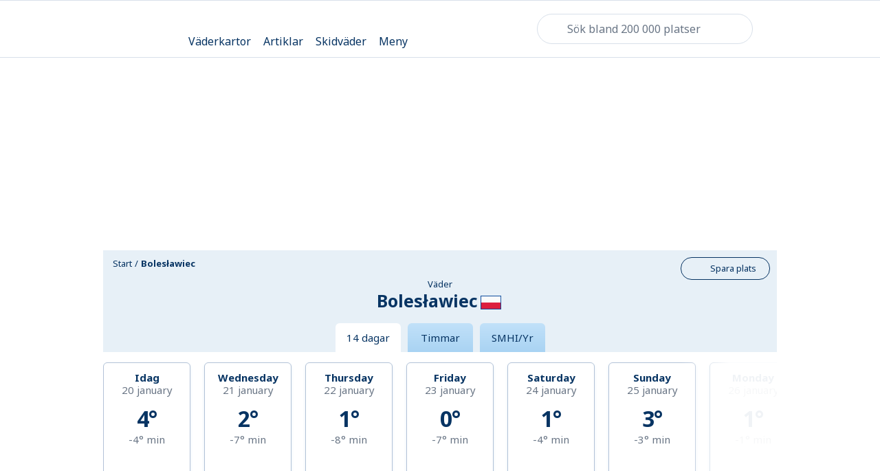

--- FILE ---
content_type: application/javascript; charset=UTF-8
request_url: https://www.klart.se/assets/site-449ee99273eb43a16b5a.js
body_size: 123847
content:
/*! For license information please see site-449ee99273eb43a16b5a.js.LICENSE.txt */
!function(){var e,t,n,r,a={"+L0f":function(e,t,n){var r={"./sv":"X709","./sv.js":"X709"};function a(e){var t=i(e);return n(t)}function i(e){if(!n.o(r,e)){var t=new Error("Cannot find module '"+e+"'");throw t.code="MODULE_NOT_FOUND",t}return r[e]}a.keys=function(){return Object.keys(r)},a.resolve=i,e.exports=a,a.id="+L0f"},"+wdc":function(e,t){"use strict";function n(e,t){var n=e.length;e.push(t);e:for(;0<n;){var r=n-1>>>1,a=e[r];if(!(0<i(a,t)))break e;e[r]=t,e[n]=a,n=r}}function r(e){return 0===e.length?null:e[0]}function a(e){if(0===e.length)return null;var t=e[0],n=e.pop();if(n!==t){e[0]=n;e:for(var r=0,a=e.length,o=a>>>1;r<o;){var s=2*(r+1)-1,l=e[s],u=s+1,c=e[u];if(0>i(l,n))u<a&&0>i(c,l)?(e[r]=c,e[u]=n,r=u):(e[r]=l,e[s]=n,r=s);else{if(!(u<a&&0>i(c,n)))break e;e[r]=c,e[u]=n,r=u}}}return t}function i(e,t){var n=e.sortIndex-t.sortIndex;return 0!==n?n:e.id-t.id}if("object"==typeof performance&&"function"==typeof performance.now){var o=performance;t.unstable_now=function(){return o.now()}}else{var s=Date,l=s.now();t.unstable_now=function(){return s.now()-l}}var u=[],c=[],d=1,f=null,p=3,h=!1,m=!1,g=!1,y="function"==typeof setTimeout?setTimeout:null,v="function"==typeof clearTimeout?clearTimeout:null,b="undefined"!=typeof setImmediate?setImmediate:null;function A(e){for(var t=r(c);null!==t;){if(null===t.callback)a(c);else{if(!(t.startTime<=e))break;a(c),t.sortIndex=t.expirationTime,n(u,t)}t=r(c)}}function k(e){if(g=!1,A(e),!m)if(null!==r(u))m=!0,D(S);else{var t=r(c);null!==t&&L(k,t.startTime-e)}}function S(e,n){m=!1,g&&(g=!1,v(P),P=-1),h=!0;var i=p;try{for(A(n),f=r(u);null!==f&&(!(f.expirationTime>n)||e&&!M());){var o=f.callback;if("function"==typeof o){f.callback=null,p=f.priorityLevel;var s=o(f.expirationTime<=n);n=t.unstable_now(),"function"==typeof s?f.callback=s:f===r(u)&&a(u),A(n)}else a(u);f=r(u)}if(null!==f)var l=!0;else{var d=r(c);null!==d&&L(k,d.startTime-n),l=!1}return l}finally{f=null,p=i,h=!1}}"undefined"!=typeof navigator&&void 0!==navigator.scheduling&&void 0!==navigator.scheduling.isInputPending&&navigator.scheduling.isInputPending.bind(navigator.scheduling);var w,_=!1,E=null,P=-1,N=5,T=-1;function M(){return!(t.unstable_now()-T<N)}function x(){if(null!==E){var e=t.unstable_now();T=e;var n=!0;try{n=E(!0,e)}finally{n?w():(_=!1,E=null)}}else _=!1}if("function"==typeof b)w=function(){b(x)};else if("undefined"!=typeof MessageChannel){var C=new MessageChannel,O=C.port2;C.port1.onmessage=x,w=function(){O.postMessage(null)}}else w=function(){y(x,0)};function D(e){E=e,_||(_=!0,w())}function L(e,n){P=y(function(){e(t.unstable_now())},n)}t.unstable_IdlePriority=5,t.unstable_ImmediatePriority=1,t.unstable_LowPriority=4,t.unstable_NormalPriority=3,t.unstable_Profiling=null,t.unstable_UserBlockingPriority=2,t.unstable_cancelCallback=function(e){e.callback=null},t.unstable_continueExecution=function(){m||h||(m=!0,D(S))},t.unstable_forceFrameRate=function(e){0>e||125<e?console.error("forceFrameRate takes a positive int between 0 and 125, forcing frame rates higher than 125 fps is not supported"):N=0<e?Math.floor(1e3/e):5},t.unstable_getCurrentPriorityLevel=function(){return p},t.unstable_getFirstCallbackNode=function(){return r(u)},t.unstable_next=function(e){switch(p){case 1:case 2:case 3:var t=3;break;default:t=p}var n=p;p=t;try{return e()}finally{p=n}},t.unstable_pauseExecution=function(){},t.unstable_requestPaint=function(){},t.unstable_runWithPriority=function(e,t){switch(e){case 1:case 2:case 3:case 4:case 5:break;default:e=3}var n=p;p=e;try{return t()}finally{p=n}},t.unstable_scheduleCallback=function(e,a,i){var o=t.unstable_now();switch(i="object"==typeof i&&null!==i&&"number"==typeof(i=i.delay)&&0<i?o+i:o,e){case 1:var s=-1;break;case 2:s=250;break;case 5:s=1073741823;break;case 4:s=1e4;break;default:s=5e3}return e={id:d++,callback:a,priorityLevel:e,startTime:i,expirationTime:s=i+s,sortIndex:-1},i>o?(e.sortIndex=i,n(c,e),null===r(u)&&e===r(c)&&(g?(v(P),P=-1):g=!0,L(k,i-o))):(e.sortIndex=s,n(u,e),m||h||(m=!0,D(S))),e},t.unstable_shouldYield=M,t.unstable_wrapCallback=function(e){var t=p;return function(){var n=p;p=t;try{return e.apply(this,arguments)}finally{p=n}}}},"/h1E":function(e,t,n){var r=1/0,a=/^\s+|\s+$/g,i=/^[-+]0x[0-9a-f]+$/i,o=/^0b[01]+$/i,s=/^0o[0-7]+$/i,l=parseInt,u="object"==typeof n.g&&n.g&&n.g.Object===Object&&n.g,c="object"==typeof self&&self&&self.Object===Object&&self,d=u||c||Function("return this")(),f=Object.prototype.toString,p=d.Symbol,h=Math.min,m=p?p.prototype:void 0,g=m?m.toString:void 0;function y(e){var t=typeof e;return!!e&&("object"==t||"function"==t)}function v(e){return"symbol"==typeof e||function(e){return!!e&&"object"==typeof e}(e)&&"[object Symbol]"==f.call(e)}function b(e){if("number"==typeof e)return e;if(v(e))return NaN;if(y(e)){var t="function"==typeof e.valueOf?e.valueOf():e;e=y(t)?t+"":t}if("string"!=typeof e)return 0===e?e:+e;e=e.replace(a,"");var n=o.test(e);return n||s.test(e)?l(e.slice(2),n?2:8):i.test(e)?NaN:+e}function A(e){return null==e?"":function(e){if("string"==typeof e)return e;if(v(e))return g?g.call(e):"";var t=e+"";return"0"==t&&1/e==-1/0?"-0":t}(e)}var k,S=(k=Math.round,function(e,t){if(e=b(e),t=h((a=function(e){return e?(e=b(e))===r||e===-1/0?17976931348623157e292*(e<0?-1:1):e==e?e:0:0===e?e:0}(t),i=a%1,a==a?i?a-i:a:0),292)){var n=(A(e)+"e").split("e");return+((n=(A(k(n[0]+"e"+(+n[1]+t)))+"e").split("e"))[0]+"e"+(+n[1]-t))}var a,i;return k(e)});e.exports=S},"/soI":function(e,t,n){"use strict";var r=n("sYBo"),a=n("4yyE");const i=new(n("RCPa").A)("klart-app-state"),o=i.get()||{},s="undefined"!=typeof window,l=((e={})=>{const t=(()=>{if(!s)return e;const t=document.getElementById("klartapp"),n=t?.dataset.preloadedState;return{...n?JSON.parse(decodeURIComponent(n)):{},...o}})(),n=(0,r.y$)((0,r.HY)(a.Ay),t,(0,r.Tw)(e=>t=>n=>"function"==typeof n?n(e.dispatch,e.getState):t(n)));return s&&n.subscribe(()=>{const e=n.getState();i.set({...e,position:{place:e.position.place},announcement:{items:e.announcement.items.filter(e=>"fish-stick"!==e)},favorites:{...e.favorites,isEditing:!1},siteConfig:{...e.siteConfig},siteSettings:{...e.siteSettings}})}),n})();t.A=l},"16Al":function(e,t,n){"use strict";var r=n("WbBG");function a(){}function i(){}i.resetWarningCache=a,e.exports=function(){function e(e,t,n,a,i,o){if(o!==r){var s=new Error("Calling PropTypes validators directly is not supported by the `prop-types` package. Use PropTypes.checkPropTypes() to call them. Read more at http://fb.me/use-check-prop-types");throw s.name="Invariant Violation",s}}function t(){return e}e.isRequired=e;var n={array:e,bigint:e,bool:e,func:e,number:e,object:e,string:e,symbol:e,any:e,arrayOf:t,element:e,elementType:e,instanceOf:t,node:e,objectOf:t,oneOf:t,oneOfType:t,shape:t,exact:t,checkPropTypes:i,resetWarningCache:a};return n.PropTypes=n,n}},"17x9":function(e,t,n){e.exports=n("16Al")()},"4yyE":function(e,t,n){"use strict";n.d(t,{o8:function(){return a},Ay:function(){return ue},ab:function(){return F},D4:function(){return se},P6:function(){return o},dp:function(){return l},oP:function(){return s},nE:function(){return r},yL:function(){return i},d_:function(){return $}});var r={};n.r(r),n.d(r,{addPlace:function(){return g},default:function(){return m},removeAllPlaces:function(){return b},removePlace:function(){return v},updatePlace:function(){return y}});var a={};n.r(a),n.d(a,{addAnnouncement:function(){return S},default:function(){return k}});var i={};n.r(i),n.d(i,{default:function(){return O},erasePosition:function(){return j},getPosition:function(){return I},getWeather:function(){return R},updatePosition:function(){return D}});var o={};n.r(o),n.d(o,{default:function(){return U},removeFourteenDaysHint:function(){return H},removeStartPageFavoriteHint:function(){return V}});var s={};n.r(s),n.d(s,{default:function(){return W},setIsMobile:function(){return K}});var l={};n.r(l),n.d(l,{DATA_CONTROLLER_NOTICE_TYPES:function(){return Z},default:function(){return te},incrementOnboardingPhase:function(){return ae},setDataControllerNoticeShown:function(){return ie},setGlobalPermissions:function(){return re},setPulseEnvId:function(){return ne}});var u=n("gmNx");const c="KLART/PLACES/ADD_PLACE",d="KLART/PLACES/UPDATE_PLACE",f="KLART/PLACES/REMOVE_PLACE",p="KLART/PLACES/REMOVE_ALL_PLACE",h=({place:e,lastVisit:t=Date.now()})=>({lastVisit:t,...e});var m=(0,u.F)({[c]:(e,t)=>{let n=e.filter(e=>e.id!==t.place.id);return n=[...n,h(t)].sort((e,t)=>t.lastVisit-e.lastVisit),n.slice(0,10)},[d]:(e,t)=>[...e.filter(e=>e.id!==t.place.id),h(t)].sort((e,t)=>t.lastVisit-e.lastVisit),[f]:(e,{id:t})=>e.filter(e=>e.id!==t),[p]:()=>[]},[]);const g=e=>({type:c,place:e}),y=e=>({type:d,place:e}),v=e=>({type:f,id:e}),b=()=>({type:p}),A="KLART/ANNOUNCEMENTS/ADD";var k=(0,u.F)({[A]:(e,{name:t})=>({items:[...e.items,t]})},{items:[]});const S=e=>({type:A,name:e});var w=n("knA9"),_=n("KRwe");const E="KLART/POSITION/GET_POSITION",P="KLART/POSITION/GET_POSITION_SUCCESS",N="KLART/POSITION/GET_POSITION_FAILURE",T="KLART/POSITION/ERASE_POSITION",M="KLART/POSITION/GET_WEATHER",x="KLART/POSITION/GET_WEATHER_SUCCESS",C="KLART/POSITION/GET_WEATHER_FAILURE";var O=(0,u.F)({[E]:e=>({...e,loading:!0,failed:!1,observation:void 0}),[P]:(e,{place:t})=>({...e,place:t,loading:!1,failed:!1}),[N]:(e,{errorCode:t})=>({...e,loading:!1,failed:void 0===t||t}),[T]:e=>({...e,loading:!1,place:void 0}),[M]:e=>({...e,loading:!0,failed:!1}),[x]:(e,{observation:t})=>({...e,observation:t,loading:!1}),[C]:e=>({...e,loading:!1,failed:!0})},{place:void 0,observation:void 0,loading:!1,failed:!1});const D=e=>({type:P,place:e}),L=e=>e.regular?.days[0]?.steps[0]||{},R=(e,t)=>n=>{n({type:M}),w.T(e,t).then(e=>n({type:x,observation:L(e)})).catch(()=>n({type:C}))},I=()=>e=>{e({type:E}),(0,_.BN)().then(t=>{e({type:P,place:t})}).catch(t=>{e({type:N,errorCode:t})})},j=()=>({type:T});var F=n("kQrD");const z="KLART/HINTS/REMOVE_FAVORITE_HINT_STARTPAGE",Y="KALRT/HINTS/REMOVE_FAVORITE_HINT_14_DAYS";var U=(0,u.F)({[z]:e=>({...e,hasStartPageHint:!1}),[Y]:e=>({...e,hasFourteenDaysHint:!1})},{hasStartPageHint:!0,hasFourteenDaysHint:!0});const V=()=>({type:z}),H=()=>({type:Y}),B="KLART/SET_IS_MOBILE";var W=(0,u.F)({[B]:(e,{isMobile:t})=>({...e,isMobile:t})},{isMobile:!1});const K=e=>({type:B,isMobile:e});var $=n("mw72");const G="KLART/MISC/SET_PULSE_ENV_ID",q="KLART/MISC/SET_GLOBAL_PERMISSIONS",J="KLART/MISC/INCREMENT_ONBOARDING_PHASE",Q="KLART/MISC/SET_DATA_CONTROLLER_SHOWN",Z={DAILY:"daily",WEEKLY:"weekly"},X={[Z.DAILY]:null,[Z.WEEKLY]:null},ee={globalPermissions:{environmentId:null,values:null,timestamp:null},onboardingPhase:0,dataControllerNoticeShown:{...X}};var te=(0,u.F)({[G]:(e={},{id:t})=>({...e,pulseEnvId:{id:t,timestamp:Date.now()}}),[q]:(e={},{environmentId:t,permissions:n})=>({...e,globalPermissions:{environmentId:t,values:n,timestamp:Date.now()}}),[J]:(e={})=>({...e,onboardingPhase:(e.onboardingPhase||0)+1}),[Q]:(e={},{noticeType:t})=>({...e,dataControllerNoticeShown:{...e.dataControllerNoticeShown||X,[t]:Date.now()}})},ee);const ne=e=>({type:G,id:e}),re=(e,t)=>({type:q,environmentId:e,permissions:t}),ae=()=>({type:J}),ie=e=>({type:Q,noticeType:e});var oe=n("oKOF"),se=n("cKx7");const le={ads:{},Config:{minimumOsVersion:"",appnexusMemberID:9943},features:{skiWeather:!1,skiNotifications:"skiOnly",swimNotifications:"swimOnly",pollen:!1,suncalculator:!1,sunCalculator:!1,sunCalculatorOffSeason:!1,reviews:{swim:!0}},content:{pollen:[],swimWeather:{},publisher:{name:{last:"Folcker",first:"Lotta"},email:""}},texts:{pollenMedicalHeading:"Lorem ipsum",pollenMedical:"Lorem ipsum"},initialTheme:{}};var ue={places:m,siteConfig:function(e=le,t){return"SET_SITE_Config"===t.type?{...e,siteConfig:t.siteConfig}:e},announcement:k,position:O,favorites:F.default,hints:U,pageLayout:W,siteSettings:$.default,golfSearch:se.default,misc:te,identity:oe.Ay}},"6B/n":function(e,t,n){"use strict";n.d(t,{A:function(){return l}});var r=n("17x9"),a=n("q1tI");class i extends a.Component{render(){const{title:e,url:t,teaserImage:n,tags:r,adText:i}=this.props,o=n,s=i||r.filter(e=>e.userVisible).map(e=>e.text).join(", ");return a.createElement("li",{className:"content-box-list__item","data-track-click":!0,"data-track-view":!0,"data-track-name":"content_box","data-track-element-type":"Teaser","data-pulse-title":e,"data-pulse-sponsor":i||null},a.createElement("div",{className:"card -round"},a.createElement("a",{href:encodeURI(t),className:"content-link -left-aligned","data-ga":"article-teaser"},a.createElement("div",{className:"thumbnail"},a.createElement("img",{className:"img",alt:e,src:o||"/assets/img/article-placeholder.jpg"})),a.createElement("div",{className:"content"},a.createElement("h3",{className:"title"+(s?" -preceded":" -title-only")},e),s&&a.createElement("h4",{className:"ad-text"},s)))))}}i.propTypes={title:r.string.isRequired,url:r.string.isRequired,teaserImage:r.string,tags:r.array.isRequired,adText:r.string,isMounted:r.bool};var o=i;class s extends a.Component{constructor(e){super(e)}render(){const{articles:e}=this.props;return a.createElement("ul",{className:"article-list content-box-list"},e.length?e.map(({title:e,url:t,teaserImage:n,tags:r,adText:i},s)=>a.createElement(o,{title:e.length>45?e.slice(0,42)+"...":e,url:t,teaserImage:n,tags:r,adText:i,key:`article-${s}`})):null)}}s.propTypes={articles:r.array.isRequired};var l=s},DqgV:function(e,t,n){"use strict";n.d(t,{A:function(){return a},b:function(){return r}});const r=(e,t)=>fetch(`/proxy-api/${e}`,{method:"post",headers:{"Content-type":"application/json"},body:JSON.stringify(t)}).then(e=>e.json()).catch(e=>{console.log(e)});function a(e){return fetch(`/proxy-api/${e}`).then(e=>e.ok&&200===e.status?e.json():Promise.reject(new Error(`Message: ${e.statusText} status: ${e.status}`)))}},Dvum:function(e,t,n){var r,a,i;!function(o,s){"use strict";e.exports?e.exports=s(n("wd/R")):(a=[n("wd/R")],void 0===(i="function"==typeof(r=s)?r.apply(t,a):r)||(e.exports=i))}(0,function(e){"use strict";void 0===e.version&&e.default&&(e=e.default);var t,n={},r={},a={},i={},o={};e&&"string"==typeof e.version||T("Moment Timezone requires Moment.js. See https://momentjs.com/timezone/docs/#/use-it/browser/");var s=e.version.split("."),l=+s[0],u=+s[1];function c(e){return e>96?e-87:e>64?e-29:e-48}function d(e){var t=0,n=e.split("."),r=n[0],a=n[1]||"",i=1,o=0,s=1;for(45===e.charCodeAt(0)&&(t=1,s=-1);t<r.length;t++)o=60*o+c(r.charCodeAt(t));for(t=0;t<a.length;t++)i/=60,o+=c(a.charCodeAt(t))*i;return o*s}function f(e){for(var t=0;t<e.length;t++)e[t]=d(e[t])}function p(e,t){var n,r=[];for(n=0;n<t.length;n++)r[n]=e[t[n]];return r}function h(e){var t=e.split("|"),n=t[2].split(" "),r=t[3].split(""),a=t[4].split(" ");return f(n),f(r),f(a),function(e,t){for(var n=0;n<t;n++)e[n]=Math.round((e[n-1]||0)+6e4*e[n]);e[t-1]=1/0}(a,r.length),{name:t[0],abbrs:p(t[1].split(" "),r),offsets:p(n,r),untils:a,population:0|t[5]}}function m(e){e&&this._set(h(e))}function g(e,t){this.name=e,this.zones=t}function y(e){var t=e.toTimeString(),n=t.match(/\([a-z ]+\)/i);"GMT"===(n=n&&n[0]?(n=n[0].match(/[A-Z]/g))?n.join(""):void 0:(n=t.match(/[A-Z]{3,5}/g))?n[0]:void 0)&&(n=void 0),this.at=+e,this.abbr=n,this.offset=e.getTimezoneOffset()}function v(e){this.zone=e,this.offsetScore=0,this.abbrScore=0}function b(e,t){for(var n,r;r=6e4*((t.at-e.at)/12e4|0);)(n=new y(new Date(e.at+r))).offset===e.offset?e=n:t=n;return e}function A(e,t){return e.offsetScore!==t.offsetScore?e.offsetScore-t.offsetScore:e.abbrScore!==t.abbrScore?e.abbrScore-t.abbrScore:e.zone.population!==t.zone.population?t.zone.population-e.zone.population:t.zone.name.localeCompare(e.zone.name)}function k(e,t){var n,r;for(f(t),n=0;n<t.length;n++)r=t[n],o[r]=o[r]||{},o[r][e]=!0}function S(e){var t,n,r,a,s=e.length,l={},u=[],c={};for(t=0;t<s;t++)if(r=e[t].offset,!c.hasOwnProperty(r)){for(n in a=o[r]||{})a.hasOwnProperty(n)&&(l[n]=!0);c[r]=!0}for(t in l)l.hasOwnProperty(t)&&u.push(i[t]);return u}function w(e){return(e||"").toLowerCase().replace(/\//g,"_")}function _(e){var t,r,a,o;for("string"==typeof e&&(e=[e]),t=0;t<e.length;t++)o=w(r=(a=e[t].split("|"))[0]),n[o]=e[t],i[o]=r,k(o,a[2].split(" "))}function E(e,t){e=w(e);var a,o=n[e];return o instanceof m?o:"string"==typeof o?(o=new m(o),n[e]=o,o):r[e]&&t!==E&&(a=E(r[e],E))?((o=n[e]=new m)._set(a),o.name=i[e],o):null}function P(e){var t,n,a,o;for("string"==typeof e&&(e=[e]),t=0;t<e.length;t++)a=w((n=e[t].split("|"))[0]),o=w(n[1]),r[a]=o,i[a]=n[0],r[o]=a,i[o]=n[1]}function N(e){var t="X"===e._f||"x"===e._f;return!(!e._a||void 0!==e._tzm||t)}function T(e){"undefined"!=typeof console&&"function"==typeof console.error&&console.error(e)}function M(t){var n,r=Array.prototype.slice.call(arguments,0,-1),a=arguments[arguments.length-1],i=e.utc.apply(null,r);return!e.isMoment(t)&&N(i)&&(n=E(a))&&i.add(n.parse(i),"minutes"),i.tz(a),i}(l<2||2===l&&u<6)&&T("Moment Timezone requires Moment.js >= 2.6.0. You are using Moment.js "+e.version+". See momentjs.com"),m.prototype={_set:function(e){this.name=e.name,this.abbrs=e.abbrs,this.untils=e.untils,this.offsets=e.offsets,this.population=e.population},_index:function(e){var t;if((t=function(e,t){var n,r=t.length;if(e<t[0])return 0;if(r>1&&t[r-1]===1/0&&e>=t[r-2])return r-1;if(e>=t[r-1])return-1;for(var a=0,i=r-1;i-a>1;)t[n=Math.floor((a+i)/2)]<=e?a=n:i=n;return i}(+e,this.untils))>=0)return t},countries:function(){var e=this.name;return Object.keys(a).filter(function(t){return-1!==a[t].zones.indexOf(e)})},parse:function(e){var t,n,r,a,i=+e,o=this.offsets,s=this.untils,l=s.length-1;for(a=0;a<l;a++)if(t=o[a],n=o[a+1],r=o[a?a-1:a],t<n&&M.moveAmbiguousForward?t=n:t>r&&M.moveInvalidForward&&(t=r),i<s[a]-6e4*t)return o[a];return o[l]},abbr:function(e){return this.abbrs[this._index(e)]},offset:function(e){return T("zone.offset has been deprecated in favor of zone.utcOffset"),this.offsets[this._index(e)]},utcOffset:function(e){return this.offsets[this._index(e)]}},v.prototype.scoreOffsetAt=function(e){this.offsetScore+=Math.abs(this.zone.utcOffset(e.at)-e.offset),this.zone.abbr(e.at).replace(/[^A-Z]/g,"")!==e.abbr&&this.abbrScore++},M.version="0.5.48",M.dataVersion="",M._zones=n,M._links=r,M._names=i,M._countries=a,M.add=_,M.link=P,M.load=function(e){_(e.zones),P(e.links),function(e){var t,n,r,i;if(e&&e.length)for(t=0;t<e.length;t++)n=(i=e[t].split("|"))[0].toUpperCase(),r=i[1].split(" "),a[n]=new g(n,r)}(e.countries),M.dataVersion=e.version},M.zone=E,M.zoneExists=function e(t){return e.didShowError||(e.didShowError=!0,T("moment.tz.zoneExists('"+t+"') has been deprecated in favor of !moment.tz.zone('"+t+"')")),!!E(t)},M.guess=function(e){return t&&!e||(t=function(){try{var e=Intl.DateTimeFormat().resolvedOptions().timeZone;if(e&&e.length>3){var t=i[w(e)];if(t)return t;T("Moment Timezone found "+e+" from the Intl api, but did not have that data loaded.")}}catch(e){}var n,r,a,o=function(){var e,t,n,r,a=(new Date).getFullYear()-2,i=new y(new Date(a,0,1)),o=i.offset,s=[i];for(r=1;r<48;r++)(n=new Date(a,r,1).getTimezoneOffset())!==o&&(e=b(i,t=new y(new Date(a,r,1))),s.push(e),s.push(new y(new Date(e.at+6e4))),i=t,o=n);for(r=0;r<4;r++)s.push(new y(new Date(a+r,0,1))),s.push(new y(new Date(a+r,6,1)));return s}(),s=o.length,l=S(o),u=[];for(r=0;r<l.length;r++){for(n=new v(E(l[r]),s),a=0;a<s;a++)n.scoreOffsetAt(o[a]);u.push(n)}return u.sort(A),u.length>0?u[0].zone.name:void 0}()),t},M.names=function(){var e,t=[];for(e in i)i.hasOwnProperty(e)&&(n[e]||n[r[e]])&&i[e]&&t.push(i[e]);return t.sort()},M.Zone=m,M.unpack=h,M.unpackBase60=d,M.needsOffset=N,M.moveInvalidForward=!0,M.moveAmbiguousForward=!1,M.countries=function(){return Object.keys(a)},M.zonesForCountry=function(e,t){var n;if(n=(n=e).toUpperCase(),!(e=a[n]||null))return null;var r=e.zones.sort();return t?r.map(function(e){return{name:e,offset:E(e).utcOffset(new Date)}}):r};var x,C=e.fn;function O(e){return function(){return this._z?this._z.abbr(this):e.call(this)}}function D(e){return function(){return this._z=null,e.apply(this,arguments)}}e.tz=M,e.defaultZone=null,e.updateOffset=function(t,n){var r,a=e.defaultZone;if(void 0===t._z&&(a&&N(t)&&!t._isUTC&&t.isValid()&&(t._d=e.utc(t._a)._d,t.utc().add(a.parse(t),"minutes")),t._z=a),t._z)if(r=t._z.utcOffset(t),Math.abs(r)<16&&(r/=60),void 0!==t.utcOffset){var i=t._z;t.utcOffset(-r,n),t._z=i}else t.zone(r,n)},C.tz=function(t,n){if(t){if("string"!=typeof t)throw new Error("Time zone name must be a string, got "+t+" ["+typeof t+"]");return this._z=E(t),this._z?e.updateOffset(this,n):T("Moment Timezone has no data for "+t+". See http://momentjs.com/timezone/docs/#/data-loading/."),this}if(this._z)return this._z.name},C.zoneName=O(C.zoneName),C.zoneAbbr=O(C.zoneAbbr),C.utc=D(C.utc),C.local=D(C.local),C.utcOffset=(x=C.utcOffset,function(){return arguments.length>0&&(this._z=null),x.apply(this,arguments)}),e.tz.setDefault=function(t){return(l<2||2===l&&u<9)&&T("Moment Timezone setDefault() requires Moment.js >= 2.9.0. You are using Moment.js "+e.version+"."),e.defaultZone=t?E(t):null,e};var L=e.momentProperties;return"[object Array]"===Object.prototype.toString.call(L)?(L.push("_z"),L.push("_a")):L&&(L._z=null),e})},EbEg:function(e,t,n){"use strict";var r=n("i8i4");t.createRoot=r.createRoot,t.hydrateRoot=r.hydrateRoot},GUhT:function(e,t,n){"use strict";n.d(t,{__:function(){return ee},A:function(){return te}});const r=e=>"string"==typeof e,a=()=>{let e,t;const n=new Promise((n,r)=>{e=n,t=r});return n.resolve=e,n.reject=t,n},i=e=>null==e?"":""+e,o=/###/g,s=e=>e&&e.indexOf("###")>-1?e.replace(o,"."):e,l=e=>!e||r(e),u=(e,t,n)=>{const a=r(t)?t.split("."):t;let i=0;for(;i<a.length-1;){if(l(e))return{};const t=s(a[i]);!e[t]&&n&&(e[t]=new n),e=Object.prototype.hasOwnProperty.call(e,t)?e[t]:{},++i}return l(e)?{}:{obj:e,k:s(a[i])}},c=(e,t,n)=>{const{obj:r,k:a}=u(e,t,Object);if(void 0!==r||1===t.length)return void(r[a]=n);let i=t[t.length-1],o=t.slice(0,t.length-1),s=u(e,o,Object);for(;void 0===s.obj&&o.length;)i=`${o[o.length-1]}.${i}`,o=o.slice(0,o.length-1),s=u(e,o,Object),s&&s.obj&&void 0!==s.obj[`${s.k}.${i}`]&&(s.obj=void 0);s.obj[`${s.k}.${i}`]=n},d=(e,t)=>{const{obj:n,k:r}=u(e,t);if(n)return n[r]},f=(e,t,n)=>{for(const a in t)"__proto__"!==a&&"constructor"!==a&&(a in e?r(e[a])||e[a]instanceof String||r(t[a])||t[a]instanceof String?n&&(e[a]=t[a]):f(e[a],t[a],n):e[a]=t[a]);return e},p=e=>e.replace(/[\-\[\]\/\{\}\(\)\*\+\?\.\\\^\$\|]/g,"\\$&");var h={"&":"&amp;","<":"&lt;",">":"&gt;",'"':"&quot;","'":"&#39;","/":"&#x2F;"};const m=e=>r(e)?e.replace(/[&<>"'\/]/g,e=>h[e]):e,g=[" ",",","?","!",";"],y=new class{constructor(e){this.capacity=e,this.regExpMap=new Map,this.regExpQueue=[]}getRegExp(e){const t=this.regExpMap.get(e);if(void 0!==t)return t;const n=new RegExp(e);return this.regExpQueue.length===this.capacity&&this.regExpMap.delete(this.regExpQueue.shift()),this.regExpMap.set(e,n),this.regExpQueue.push(e),n}}(20),v=function(e,t){let n=arguments.length>2&&void 0!==arguments[2]?arguments[2]:".";if(!e)return;if(e[t])return e[t];const r=t.split(n);let a=e;for(let e=0;e<r.length;){if(!a||"object"!=typeof a)return;let t,i="";for(let o=e;o<r.length;++o)if(o!==e&&(i+=n),i+=r[o],t=a[i],void 0!==t){if(["string","number","boolean"].indexOf(typeof t)>-1&&o<r.length-1)continue;e+=o-e+1;break}a=t}return a},b=e=>e&&e.replace("_","-"),A={type:"logger",log(e){this.output("log",e)},warn(e){this.output("warn",e)},error(e){this.output("error",e)},output(e,t){console&&console[e]&&console[e].apply(console,t)}};class k{constructor(e){let t=arguments.length>1&&void 0!==arguments[1]?arguments[1]:{};this.init(e,t)}init(e){let t=arguments.length>1&&void 0!==arguments[1]?arguments[1]:{};this.prefix=t.prefix||"i18next:",this.logger=e||A,this.options=t,this.debug=t.debug}log(){for(var e=arguments.length,t=new Array(e),n=0;n<e;n++)t[n]=arguments[n];return this.forward(t,"log","",!0)}warn(){for(var e=arguments.length,t=new Array(e),n=0;n<e;n++)t[n]=arguments[n];return this.forward(t,"warn","",!0)}error(){for(var e=arguments.length,t=new Array(e),n=0;n<e;n++)t[n]=arguments[n];return this.forward(t,"error","")}deprecate(){for(var e=arguments.length,t=new Array(e),n=0;n<e;n++)t[n]=arguments[n];return this.forward(t,"warn","WARNING DEPRECATED: ",!0)}forward(e,t,n,a){return a&&!this.debug?null:(r(e[0])&&(e[0]=`${n}${this.prefix} ${e[0]}`),this.logger[t](e))}create(e){return new k(this.logger,{prefix:`${this.prefix}:${e}:`,...this.options})}clone(e){return(e=e||this.options).prefix=e.prefix||this.prefix,new k(this.logger,e)}}var S=new k;class w{constructor(){this.observers={}}on(e,t){return e.split(" ").forEach(e=>{this.observers[e]||(this.observers[e]=new Map);const n=this.observers[e].get(t)||0;this.observers[e].set(t,n+1)}),this}off(e,t){this.observers[e]&&(t?this.observers[e].delete(t):delete this.observers[e])}emit(e){for(var t=arguments.length,n=new Array(t>1?t-1:0),r=1;r<t;r++)n[r-1]=arguments[r];this.observers[e]&&Array.from(this.observers[e].entries()).forEach(e=>{let[t,r]=e;for(let e=0;e<r;e++)t(...n)}),this.observers["*"]&&Array.from(this.observers["*"].entries()).forEach(t=>{let[r,a]=t;for(let t=0;t<a;t++)r.apply(r,[e,...n])})}}class _ extends w{constructor(e){let t=arguments.length>1&&void 0!==arguments[1]?arguments[1]:{ns:["translation"],defaultNS:"translation"};super(),this.data=e||{},this.options=t,void 0===this.options.keySeparator&&(this.options.keySeparator="."),void 0===this.options.ignoreJSONStructure&&(this.options.ignoreJSONStructure=!0)}addNamespaces(e){this.options.ns.indexOf(e)<0&&this.options.ns.push(e)}removeNamespaces(e){const t=this.options.ns.indexOf(e);t>-1&&this.options.ns.splice(t,1)}getResource(e,t,n){let a=arguments.length>3&&void 0!==arguments[3]?arguments[3]:{};const i=void 0!==a.keySeparator?a.keySeparator:this.options.keySeparator,o=void 0!==a.ignoreJSONStructure?a.ignoreJSONStructure:this.options.ignoreJSONStructure;let s;e.indexOf(".")>-1?s=e.split("."):(s=[e,t],n&&(Array.isArray(n)?s.push(...n):r(n)&&i?s.push(...n.split(i)):s.push(n)));const l=d(this.data,s);return!l&&!t&&!n&&e.indexOf(".")>-1&&(e=s[0],t=s[1],n=s.slice(2).join(".")),!l&&o&&r(n)?v(this.data&&this.data[e]&&this.data[e][t],n,i):l}addResource(e,t,n,r){let a=arguments.length>4&&void 0!==arguments[4]?arguments[4]:{silent:!1};const i=void 0!==a.keySeparator?a.keySeparator:this.options.keySeparator;let o=[e,t];n&&(o=o.concat(i?n.split(i):n)),e.indexOf(".")>-1&&(o=e.split("."),r=t,t=o[1]),this.addNamespaces(t),c(this.data,o,r),a.silent||this.emit("added",e,t,n,r)}addResources(e,t,n){let a=arguments.length>3&&void 0!==arguments[3]?arguments[3]:{silent:!1};for(const a in n)(r(n[a])||Array.isArray(n[a]))&&this.addResource(e,t,a,n[a],{silent:!0});a.silent||this.emit("added",e,t,n)}addResourceBundle(e,t,n,r,a){let i=arguments.length>5&&void 0!==arguments[5]?arguments[5]:{silent:!1,skipCopy:!1},o=[e,t];e.indexOf(".")>-1&&(o=e.split("."),r=n,n=t,t=o[1]),this.addNamespaces(t);let s=d(this.data,o)||{};i.skipCopy||(n=JSON.parse(JSON.stringify(n))),r?f(s,n,a):s={...s,...n},c(this.data,o,s),i.silent||this.emit("added",e,t,n)}removeResourceBundle(e,t){this.hasResourceBundle(e,t)&&delete this.data[e][t],this.removeNamespaces(t),this.emit("removed",e,t)}hasResourceBundle(e,t){return void 0!==this.getResource(e,t)}getResourceBundle(e,t){return t||(t=this.options.defaultNS),"v1"===this.options.compatibilityAPI?{...this.getResource(e,t)}:this.getResource(e,t)}getDataByLanguage(e){return this.data[e]}hasLanguageSomeTranslations(e){const t=this.getDataByLanguage(e);return!!(t&&Object.keys(t)||[]).find(e=>t[e]&&Object.keys(t[e]).length>0)}toJSON(){return this.data}}var E={processors:{},addPostProcessor(e){this.processors[e.name]=e},handle(e,t,n,r,a){return e.forEach(e=>{this.processors[e]&&(t=this.processors[e].process(t,n,r,a))}),t}};const P={};class N extends w{constructor(e){let t=arguments.length>1&&void 0!==arguments[1]?arguments[1]:{};var n,r;super(),n=e,r=this,["resourceStore","languageUtils","pluralResolver","interpolator","backendConnector","i18nFormat","utils"].forEach(e=>{n[e]&&(r[e]=n[e])}),this.options=t,void 0===this.options.keySeparator&&(this.options.keySeparator="."),this.logger=S.create("translator")}changeLanguage(e){e&&(this.language=e)}exists(e){let t=arguments.length>1&&void 0!==arguments[1]?arguments[1]:{interpolation:{}};if(null==e)return!1;const n=this.resolve(e,t);return n&&void 0!==n.res}extractFromKey(e,t){let n=void 0!==t.nsSeparator?t.nsSeparator:this.options.nsSeparator;void 0===n&&(n=":");const a=void 0!==t.keySeparator?t.keySeparator:this.options.keySeparator;let i=t.ns||this.options.defaultNS||[];const o=n&&e.indexOf(n)>-1,s=!(this.options.userDefinedKeySeparator||t.keySeparator||this.options.userDefinedNsSeparator||t.nsSeparator||((e,t,n)=>{t=t||"",n=n||"";const r=g.filter(e=>t.indexOf(e)<0&&n.indexOf(e)<0);if(0===r.length)return!0;const a=y.getRegExp(`(${r.map(e=>"?"===e?"\\?":e).join("|")})`);let i=!a.test(e);if(!i){const t=e.indexOf(n);t>0&&!a.test(e.substring(0,t))&&(i=!0)}return i})(e,n,a));if(o&&!s){const t=e.match(this.interpolator.nestingRegexp);if(t&&t.length>0)return{key:e,namespaces:r(i)?[i]:i};const o=e.split(n);(n!==a||n===a&&this.options.ns.indexOf(o[0])>-1)&&(i=o.shift()),e=o.join(a)}return{key:e,namespaces:r(i)?[i]:i}}translate(e,t,n){if("object"!=typeof t&&this.options.overloadTranslationOptionHandler&&(t=this.options.overloadTranslationOptionHandler(arguments)),"object"==typeof t&&(t={...t}),t||(t={}),null==e)return"";Array.isArray(e)||(e=[String(e)]);const a=void 0!==t.returnDetails?t.returnDetails:this.options.returnDetails,i=void 0!==t.keySeparator?t.keySeparator:this.options.keySeparator,{key:o,namespaces:s}=this.extractFromKey(e[e.length-1],t),l=s[s.length-1],u=t.lng||this.language,c=t.appendNamespaceToCIMode||this.options.appendNamespaceToCIMode;if(u&&"cimode"===u.toLowerCase()){if(c){const e=t.nsSeparator||this.options.nsSeparator;return a?{res:`${l}${e}${o}`,usedKey:o,exactUsedKey:o,usedLng:u,usedNS:l,usedParams:this.getUsedParamsDetails(t)}:`${l}${e}${o}`}return a?{res:o,usedKey:o,exactUsedKey:o,usedLng:u,usedNS:l,usedParams:this.getUsedParamsDetails(t)}:o}const d=this.resolve(e,t);let f=d&&d.res;const p=d&&d.usedKey||o,h=d&&d.exactUsedKey||o,m=Object.prototype.toString.apply(f),g=void 0!==t.joinArrays?t.joinArrays:this.options.joinArrays,y=!this.i18nFormat||this.i18nFormat.handleAsObject,v=!r(f)&&"boolean"!=typeof f&&"number"!=typeof f;if(!(y&&f&&v&&["[object Number]","[object Function]","[object RegExp]"].indexOf(m)<0)||r(g)&&Array.isArray(f))if(y&&r(g)&&Array.isArray(f))f=f.join(g),f&&(f=this.extendTranslation(f,e,t,n));else{let a=!1,s=!1;const c=void 0!==t.count&&!r(t.count),p=N.hasDefaultValue(t),h=c?this.pluralResolver.getSuffix(u,t.count,t):"",m=t.ordinal&&c?this.pluralResolver.getSuffix(u,t.count,{ordinal:!1}):"",g=c&&!t.ordinal&&0===t.count&&this.pluralResolver.shouldUseIntlApi(),y=g&&t[`defaultValue${this.options.pluralSeparator}zero`]||t[`defaultValue${h}`]||t[`defaultValue${m}`]||t.defaultValue;!this.isValidLookup(f)&&p&&(a=!0,f=y),this.isValidLookup(f)||(s=!0,f=o);const v=(t.missingKeyNoValueFallbackToKey||this.options.missingKeyNoValueFallbackToKey)&&s?void 0:f,b=p&&y!==f&&this.options.updateMissing;if(s||a||b){if(this.logger.log(b?"updateKey":"missingKey",u,l,o,b?y:f),i){const e=this.resolve(o,{...t,keySeparator:!1});e&&e.res&&this.logger.warn("Seems the loaded translations were in flat JSON format instead of nested. Either set keySeparator: false on init or make sure your translations are published in nested format.")}let e=[];const n=this.languageUtils.getFallbackCodes(this.options.fallbackLng,t.lng||this.language);if("fallback"===this.options.saveMissingTo&&n&&n[0])for(let t=0;t<n.length;t++)e.push(n[t]);else"all"===this.options.saveMissingTo?e=this.languageUtils.toResolveHierarchy(t.lng||this.language):e.push(t.lng||this.language);const r=(e,n,r)=>{const a=p&&r!==f?r:v;this.options.missingKeyHandler?this.options.missingKeyHandler(e,l,n,a,b,t):this.backendConnector&&this.backendConnector.saveMissing&&this.backendConnector.saveMissing(e,l,n,a,b,t),this.emit("missingKey",e,l,n,f)};this.options.saveMissing&&(this.options.saveMissingPlurals&&c?e.forEach(e=>{const n=this.pluralResolver.getSuffixes(e,t);g&&t[`defaultValue${this.options.pluralSeparator}zero`]&&n.indexOf(`${this.options.pluralSeparator}zero`)<0&&n.push(`${this.options.pluralSeparator}zero`),n.forEach(n=>{r([e],o+n,t[`defaultValue${n}`]||y)})}):r(e,o,y))}f=this.extendTranslation(f,e,t,d,n),s&&f===o&&this.options.appendNamespaceToMissingKey&&(f=`${l}:${o}`),(s||a)&&this.options.parseMissingKeyHandler&&(f="v1"!==this.options.compatibilityAPI?this.options.parseMissingKeyHandler(this.options.appendNamespaceToMissingKey?`${l}:${o}`:o,a?f:void 0):this.options.parseMissingKeyHandler(f))}else{if(!t.returnObjects&&!this.options.returnObjects){this.options.returnedObjectHandler||this.logger.warn("accessing an object - but returnObjects options is not enabled!");const e=this.options.returnedObjectHandler?this.options.returnedObjectHandler(p,f,{...t,ns:s}):`key '${o} (${this.language})' returned an object instead of string.`;return a?(d.res=e,d.usedParams=this.getUsedParamsDetails(t),d):e}if(i){const e=Array.isArray(f),n=e?[]:{},r=e?h:p;for(const e in f)if(Object.prototype.hasOwnProperty.call(f,e)){const a=`${r}${i}${e}`;n[e]=this.translate(a,{...t,joinArrays:!1,ns:s}),n[e]===a&&(n[e]=f[e])}f=n}}return a?(d.res=f,d.usedParams=this.getUsedParamsDetails(t),d):f}extendTranslation(e,t,n,a,i){var o=this;if(this.i18nFormat&&this.i18nFormat.parse)e=this.i18nFormat.parse(e,{...this.options.interpolation.defaultVariables,...n},n.lng||this.language||a.usedLng,a.usedNS,a.usedKey,{resolved:a});else if(!n.skipInterpolation){n.interpolation&&this.interpolator.init({...n,interpolation:{...this.options.interpolation,...n.interpolation}});const s=r(e)&&(n&&n.interpolation&&void 0!==n.interpolation.skipOnVariables?n.interpolation.skipOnVariables:this.options.interpolation.skipOnVariables);let l;if(s){const t=e.match(this.interpolator.nestingRegexp);l=t&&t.length}let u=n.replace&&!r(n.replace)?n.replace:n;if(this.options.interpolation.defaultVariables&&(u={...this.options.interpolation.defaultVariables,...u}),e=this.interpolator.interpolate(e,u,n.lng||this.language||a.usedLng,n),s){const t=e.match(this.interpolator.nestingRegexp);l<(t&&t.length)&&(n.nest=!1)}!n.lng&&"v1"!==this.options.compatibilityAPI&&a&&a.res&&(n.lng=this.language||a.usedLng),!1!==n.nest&&(e=this.interpolator.nest(e,function(){for(var e=arguments.length,r=new Array(e),a=0;a<e;a++)r[a]=arguments[a];return i&&i[0]===r[0]&&!n.context?(o.logger.warn(`It seems you are nesting recursively key: ${r[0]} in key: ${t[0]}`),null):o.translate(...r,t)},n)),n.interpolation&&this.interpolator.reset()}const s=n.postProcess||this.options.postProcess,l=r(s)?[s]:s;return null!=e&&l&&l.length&&!1!==n.applyPostProcessor&&(e=E.handle(l,e,t,this.options&&this.options.postProcessPassResolved?{i18nResolved:{...a,usedParams:this.getUsedParamsDetails(n)},...n}:n,this)),e}resolve(e){let t,n,a,i,o,s=arguments.length>1&&void 0!==arguments[1]?arguments[1]:{};return r(e)&&(e=[e]),e.forEach(e=>{if(this.isValidLookup(t))return;const l=this.extractFromKey(e,s),u=l.key;n=u;let c=l.namespaces;this.options.fallbackNS&&(c=c.concat(this.options.fallbackNS));const d=void 0!==s.count&&!r(s.count),f=d&&!s.ordinal&&0===s.count&&this.pluralResolver.shouldUseIntlApi(),p=void 0!==s.context&&(r(s.context)||"number"==typeof s.context)&&""!==s.context,h=s.lngs?s.lngs:this.languageUtils.toResolveHierarchy(s.lng||this.language,s.fallbackLng);c.forEach(e=>{this.isValidLookup(t)||(o=e,!P[`${h[0]}-${e}`]&&this.utils&&this.utils.hasLoadedNamespace&&!this.utils.hasLoadedNamespace(o)&&(P[`${h[0]}-${e}`]=!0,this.logger.warn(`key "${n}" for languages "${h.join(", ")}" won't get resolved as namespace "${o}" was not yet loaded`,"This means something IS WRONG in your setup. You access the t function before i18next.init / i18next.loadNamespace / i18next.changeLanguage was done. Wait for the callback or Promise to resolve before accessing it!!!")),h.forEach(n=>{if(this.isValidLookup(t))return;i=n;const r=[u];if(this.i18nFormat&&this.i18nFormat.addLookupKeys)this.i18nFormat.addLookupKeys(r,u,n,e,s);else{let e;d&&(e=this.pluralResolver.getSuffix(n,s.count,s));const t=`${this.options.pluralSeparator}zero`,a=`${this.options.pluralSeparator}ordinal${this.options.pluralSeparator}`;if(d&&(r.push(u+e),s.ordinal&&0===e.indexOf(a)&&r.push(u+e.replace(a,this.options.pluralSeparator)),f&&r.push(u+t)),p){const n=`${u}${this.options.contextSeparator}${s.context}`;r.push(n),d&&(r.push(n+e),s.ordinal&&0===e.indexOf(a)&&r.push(n+e.replace(a,this.options.pluralSeparator)),f&&r.push(n+t))}}let o;for(;o=r.pop();)this.isValidLookup(t)||(a=o,t=this.getResource(n,e,o,s))}))})}),{res:t,usedKey:n,exactUsedKey:a,usedLng:i,usedNS:o}}isValidLookup(e){return!(void 0===e||!this.options.returnNull&&null===e||!this.options.returnEmptyString&&""===e)}getResource(e,t,n){let r=arguments.length>3&&void 0!==arguments[3]?arguments[3]:{};return this.i18nFormat&&this.i18nFormat.getResource?this.i18nFormat.getResource(e,t,n,r):this.resourceStore.getResource(e,t,n,r)}getUsedParamsDetails(){let e=arguments.length>0&&void 0!==arguments[0]?arguments[0]:{};const t=["defaultValue","ordinal","context","replace","lng","lngs","fallbackLng","ns","keySeparator","nsSeparator","returnObjects","returnDetails","joinArrays","postProcess","interpolation"],n=e.replace&&!r(e.replace);let a=n?e.replace:e;if(n&&void 0!==e.count&&(a.count=e.count),this.options.interpolation.defaultVariables&&(a={...this.options.interpolation.defaultVariables,...a}),!n){a={...a};for(const e of t)delete a[e]}return a}static hasDefaultValue(e){for(const t in e)if(Object.prototype.hasOwnProperty.call(e,t)&&"defaultValue"===t.substring(0,12)&&void 0!==e[t])return!0;return!1}}const T=e=>e.charAt(0).toUpperCase()+e.slice(1);class M{constructor(e){this.options=e,this.supportedLngs=this.options.supportedLngs||!1,this.logger=S.create("languageUtils")}getScriptPartFromCode(e){if(!(e=b(e))||e.indexOf("-")<0)return null;const t=e.split("-");return 2===t.length?null:(t.pop(),"x"===t[t.length-1].toLowerCase()?null:this.formatLanguageCode(t.join("-")))}getLanguagePartFromCode(e){if(!(e=b(e))||e.indexOf("-")<0)return e;const t=e.split("-");return this.formatLanguageCode(t[0])}formatLanguageCode(e){if(r(e)&&e.indexOf("-")>-1){if("undefined"!=typeof Intl&&void 0!==Intl.getCanonicalLocales)try{let t=Intl.getCanonicalLocales(e)[0];if(t&&this.options.lowerCaseLng&&(t=t.toLowerCase()),t)return t}catch(e){}const t=["hans","hant","latn","cyrl","cans","mong","arab"];let n=e.split("-");return this.options.lowerCaseLng?n=n.map(e=>e.toLowerCase()):2===n.length?(n[0]=n[0].toLowerCase(),n[1]=n[1].toUpperCase(),t.indexOf(n[1].toLowerCase())>-1&&(n[1]=T(n[1].toLowerCase()))):3===n.length&&(n[0]=n[0].toLowerCase(),2===n[1].length&&(n[1]=n[1].toUpperCase()),"sgn"!==n[0]&&2===n[2].length&&(n[2]=n[2].toUpperCase()),t.indexOf(n[1].toLowerCase())>-1&&(n[1]=T(n[1].toLowerCase())),t.indexOf(n[2].toLowerCase())>-1&&(n[2]=T(n[2].toLowerCase()))),n.join("-")}return this.options.cleanCode||this.options.lowerCaseLng?e.toLowerCase():e}isSupportedCode(e){return("languageOnly"===this.options.load||this.options.nonExplicitSupportedLngs)&&(e=this.getLanguagePartFromCode(e)),!this.supportedLngs||!this.supportedLngs.length||this.supportedLngs.indexOf(e)>-1}getBestMatchFromCodes(e){if(!e)return null;let t;return e.forEach(e=>{if(t)return;const n=this.formatLanguageCode(e);this.options.supportedLngs&&!this.isSupportedCode(n)||(t=n)}),!t&&this.options.supportedLngs&&e.forEach(e=>{if(t)return;const n=this.getLanguagePartFromCode(e);if(this.isSupportedCode(n))return t=n;t=this.options.supportedLngs.find(e=>e===n?e:e.indexOf("-")<0&&n.indexOf("-")<0?void 0:e.indexOf("-")>0&&n.indexOf("-")<0&&e.substring(0,e.indexOf("-"))===n||0===e.indexOf(n)&&n.length>1?e:void 0)}),t||(t=this.getFallbackCodes(this.options.fallbackLng)[0]),t}getFallbackCodes(e,t){if(!e)return[];if("function"==typeof e&&(e=e(t)),r(e)&&(e=[e]),Array.isArray(e))return e;if(!t)return e.default||[];let n=e[t];return n||(n=e[this.getScriptPartFromCode(t)]),n||(n=e[this.formatLanguageCode(t)]),n||(n=e[this.getLanguagePartFromCode(t)]),n||(n=e.default),n||[]}toResolveHierarchy(e,t){const n=this.getFallbackCodes(t||this.options.fallbackLng||[],e),a=[],i=e=>{e&&(this.isSupportedCode(e)?a.push(e):this.logger.warn(`rejecting language code not found in supportedLngs: ${e}`))};return r(e)&&(e.indexOf("-")>-1||e.indexOf("_")>-1)?("languageOnly"!==this.options.load&&i(this.formatLanguageCode(e)),"languageOnly"!==this.options.load&&"currentOnly"!==this.options.load&&i(this.getScriptPartFromCode(e)),"currentOnly"!==this.options.load&&i(this.getLanguagePartFromCode(e))):r(e)&&i(this.formatLanguageCode(e)),n.forEach(e=>{a.indexOf(e)<0&&i(this.formatLanguageCode(e))}),a}}let x=[{lngs:["ach","ak","am","arn","br","fil","gun","ln","mfe","mg","mi","oc","pt","pt-BR","tg","tl","ti","tr","uz","wa"],nr:[1,2],fc:1},{lngs:["af","an","ast","az","bg","bn","ca","da","de","dev","el","en","eo","es","et","eu","fi","fo","fur","fy","gl","gu","ha","hi","hu","hy","ia","it","kk","kn","ku","lb","mai","ml","mn","mr","nah","nap","nb","ne","nl","nn","no","nso","pa","pap","pms","ps","pt-PT","rm","sco","se","si","so","son","sq","sv","sw","ta","te","tk","ur","yo"],nr:[1,2],fc:2},{lngs:["ay","bo","cgg","fa","ht","id","ja","jbo","ka","km","ko","ky","lo","ms","sah","su","th","tt","ug","vi","wo","zh"],nr:[1],fc:3},{lngs:["be","bs","cnr","dz","hr","ru","sr","uk"],nr:[1,2,5],fc:4},{lngs:["ar"],nr:[0,1,2,3,11,100],fc:5},{lngs:["cs","sk"],nr:[1,2,5],fc:6},{lngs:["csb","pl"],nr:[1,2,5],fc:7},{lngs:["cy"],nr:[1,2,3,8],fc:8},{lngs:["fr"],nr:[1,2],fc:9},{lngs:["ga"],nr:[1,2,3,7,11],fc:10},{lngs:["gd"],nr:[1,2,3,20],fc:11},{lngs:["is"],nr:[1,2],fc:12},{lngs:["jv"],nr:[0,1],fc:13},{lngs:["kw"],nr:[1,2,3,4],fc:14},{lngs:["lt"],nr:[1,2,10],fc:15},{lngs:["lv"],nr:[1,2,0],fc:16},{lngs:["mk"],nr:[1,2],fc:17},{lngs:["mnk"],nr:[0,1,2],fc:18},{lngs:["mt"],nr:[1,2,11,20],fc:19},{lngs:["or"],nr:[2,1],fc:2},{lngs:["ro"],nr:[1,2,20],fc:20},{lngs:["sl"],nr:[5,1,2,3],fc:21},{lngs:["he","iw"],nr:[1,2,20,21],fc:22}],C={1:e=>Number(e>1),2:e=>Number(1!=e),3:e=>0,4:e=>Number(e%10==1&&e%100!=11?0:e%10>=2&&e%10<=4&&(e%100<10||e%100>=20)?1:2),5:e=>Number(0==e?0:1==e?1:2==e?2:e%100>=3&&e%100<=10?3:e%100>=11?4:5),6:e=>Number(1==e?0:e>=2&&e<=4?1:2),7:e=>Number(1==e?0:e%10>=2&&e%10<=4&&(e%100<10||e%100>=20)?1:2),8:e=>Number(1==e?0:2==e?1:8!=e&&11!=e?2:3),9:e=>Number(e>=2),10:e=>Number(1==e?0:2==e?1:e<7?2:e<11?3:4),11:e=>Number(1==e||11==e?0:2==e||12==e?1:e>2&&e<20?2:3),12:e=>Number(e%10!=1||e%100==11),13:e=>Number(0!==e),14:e=>Number(1==e?0:2==e?1:3==e?2:3),15:e=>Number(e%10==1&&e%100!=11?0:e%10>=2&&(e%100<10||e%100>=20)?1:2),16:e=>Number(e%10==1&&e%100!=11?0:0!==e?1:2),17:e=>Number(1==e||e%10==1&&e%100!=11?0:1),18:e=>Number(0==e?0:1==e?1:2),19:e=>Number(1==e?0:0==e||e%100>1&&e%100<11?1:e%100>10&&e%100<20?2:3),20:e=>Number(1==e?0:0==e||e%100>0&&e%100<20?1:2),21:e=>Number(e%100==1?1:e%100==2?2:e%100==3||e%100==4?3:0),22:e=>Number(1==e?0:2==e?1:(e<0||e>10)&&e%10==0?2:3)};const O=["v1","v2","v3"],D=["v4"],L={zero:0,one:1,two:2,few:3,many:4,other:5};class R{constructor(e){let t=arguments.length>1&&void 0!==arguments[1]?arguments[1]:{};this.languageUtils=e,this.options=t,this.logger=S.create("pluralResolver"),this.options.compatibilityJSON&&!D.includes(this.options.compatibilityJSON)||"undefined"!=typeof Intl&&Intl.PluralRules||(this.options.compatibilityJSON="v3",this.logger.error("Your environment seems not to be Intl API compatible, use an Intl.PluralRules polyfill. Will fallback to the compatibilityJSON v3 format handling.")),this.rules=(()=>{const e={};return x.forEach(t=>{t.lngs.forEach(n=>{e[n]={numbers:t.nr,plurals:C[t.fc]}})}),e})(),this.pluralRulesCache={}}addRule(e,t){this.rules[e]=t}clearCache(){this.pluralRulesCache={}}getRule(e){let t=arguments.length>1&&void 0!==arguments[1]?arguments[1]:{};if(this.shouldUseIntlApi()){const n=b("dev"===e?"en":e),r=t.ordinal?"ordinal":"cardinal",a=JSON.stringify({cleanedCode:n,type:r});if(a in this.pluralRulesCache)return this.pluralRulesCache[a];let i;try{i=new Intl.PluralRules(n,{type:r})}catch(n){if(!e.match(/-|_/))return;const r=this.languageUtils.getLanguagePartFromCode(e);i=this.getRule(r,t)}return this.pluralRulesCache[a]=i,i}return this.rules[e]||this.rules[this.languageUtils.getLanguagePartFromCode(e)]}needsPlural(e){let t=arguments.length>1&&void 0!==arguments[1]?arguments[1]:{};const n=this.getRule(e,t);return this.shouldUseIntlApi()?n&&n.resolvedOptions().pluralCategories.length>1:n&&n.numbers.length>1}getPluralFormsOfKey(e,t){let n=arguments.length>2&&void 0!==arguments[2]?arguments[2]:{};return this.getSuffixes(e,n).map(e=>`${t}${e}`)}getSuffixes(e){let t=arguments.length>1&&void 0!==arguments[1]?arguments[1]:{};const n=this.getRule(e,t);return n?this.shouldUseIntlApi()?n.resolvedOptions().pluralCategories.sort((e,t)=>L[e]-L[t]).map(e=>`${this.options.prepend}${t.ordinal?`ordinal${this.options.prepend}`:""}${e}`):n.numbers.map(n=>this.getSuffix(e,n,t)):[]}getSuffix(e,t){let n=arguments.length>2&&void 0!==arguments[2]?arguments[2]:{};const r=this.getRule(e,n);return r?this.shouldUseIntlApi()?`${this.options.prepend}${n.ordinal?`ordinal${this.options.prepend}`:""}${r.select(t)}`:this.getSuffixRetroCompatible(r,t):(this.logger.warn(`no plural rule found for: ${e}`),"")}getSuffixRetroCompatible(e,t){const n=e.noAbs?e.plurals(t):e.plurals(Math.abs(t));let r=e.numbers[n];this.options.simplifyPluralSuffix&&2===e.numbers.length&&1===e.numbers[0]&&(2===r?r="plural":1===r&&(r=""));const a=()=>this.options.prepend&&r.toString()?this.options.prepend+r.toString():r.toString();return"v1"===this.options.compatibilityJSON?1===r?"":"number"==typeof r?`_plural_${r.toString()}`:a():"v2"===this.options.compatibilityJSON||this.options.simplifyPluralSuffix&&2===e.numbers.length&&1===e.numbers[0]?a():this.options.prepend&&n.toString()?this.options.prepend+n.toString():n.toString()}shouldUseIntlApi(){return!O.includes(this.options.compatibilityJSON)}}const I=function(e,t,n){let a=arguments.length>3&&void 0!==arguments[3]?arguments[3]:".",i=!(arguments.length>4&&void 0!==arguments[4])||arguments[4],o=((e,t,n)=>{const r=d(e,n);return void 0!==r?r:d(t,n)})(e,t,n);return!o&&i&&r(n)&&(o=v(e,n,a),void 0===o&&(o=v(t,n,a))),o},j=e=>e.replace(/\$/g,"$$$$");class F{constructor(){let e=arguments.length>0&&void 0!==arguments[0]?arguments[0]:{};this.logger=S.create("interpolator"),this.options=e,this.format=e.interpolation&&e.interpolation.format||(e=>e),this.init(e)}init(){let e=arguments.length>0&&void 0!==arguments[0]?arguments[0]:{};e.interpolation||(e.interpolation={escapeValue:!0});const{escape:t,escapeValue:n,useRawValueToEscape:r,prefix:a,prefixEscaped:i,suffix:o,suffixEscaped:s,formatSeparator:l,unescapeSuffix:u,unescapePrefix:c,nestingPrefix:d,nestingPrefixEscaped:f,nestingSuffix:h,nestingSuffixEscaped:g,nestingOptionsSeparator:y,maxReplaces:v,alwaysFormat:b}=e.interpolation;this.escape=void 0!==t?t:m,this.escapeValue=void 0===n||n,this.useRawValueToEscape=void 0!==r&&r,this.prefix=a?p(a):i||"{{",this.suffix=o?p(o):s||"}}",this.formatSeparator=l||",",this.unescapePrefix=u?"":c||"-",this.unescapeSuffix=this.unescapePrefix?"":u||"",this.nestingPrefix=d?p(d):f||p("$t("),this.nestingSuffix=h?p(h):g||p(")"),this.nestingOptionsSeparator=y||",",this.maxReplaces=v||1e3,this.alwaysFormat=void 0!==b&&b,this.resetRegExp()}reset(){this.options&&this.init(this.options)}resetRegExp(){const e=(e,t)=>e&&e.source===t?(e.lastIndex=0,e):new RegExp(t,"g");this.regexp=e(this.regexp,`${this.prefix}(.+?)${this.suffix}`),this.regexpUnescape=e(this.regexpUnescape,`${this.prefix}${this.unescapePrefix}(.+?)${this.unescapeSuffix}${this.suffix}`),this.nestingRegexp=e(this.nestingRegexp,`${this.nestingPrefix}(.+?)${this.nestingSuffix}`)}interpolate(e,t,n,a){let o,s,l;const u=this.options&&this.options.interpolation&&this.options.interpolation.defaultVariables||{},c=e=>{if(e.indexOf(this.formatSeparator)<0){const r=I(t,u,e,this.options.keySeparator,this.options.ignoreJSONStructure);return this.alwaysFormat?this.format(r,void 0,n,{...a,...t,interpolationkey:e}):r}const r=e.split(this.formatSeparator),i=r.shift().trim(),o=r.join(this.formatSeparator).trim();return this.format(I(t,u,i,this.options.keySeparator,this.options.ignoreJSONStructure),o,n,{...a,...t,interpolationkey:i})};this.resetRegExp();const d=a&&a.missingInterpolationHandler||this.options.missingInterpolationHandler,f=a&&a.interpolation&&void 0!==a.interpolation.skipOnVariables?a.interpolation.skipOnVariables:this.options.interpolation.skipOnVariables;return[{regex:this.regexpUnescape,safeValue:e=>j(e)},{regex:this.regexp,safeValue:e=>this.escapeValue?j(this.escape(e)):j(e)}].forEach(t=>{for(l=0;o=t.regex.exec(e);){const n=o[1].trim();if(s=c(n),void 0===s)if("function"==typeof d){const t=d(e,o,a);s=r(t)?t:""}else if(a&&Object.prototype.hasOwnProperty.call(a,n))s="";else{if(f){s=o[0];continue}this.logger.warn(`missed to pass in variable ${n} for interpolating ${e}`),s=""}else r(s)||this.useRawValueToEscape||(s=i(s));const u=t.safeValue(s);if(e=e.replace(o[0],u),f?(t.regex.lastIndex+=s.length,t.regex.lastIndex-=o[0].length):t.regex.lastIndex=0,l++,l>=this.maxReplaces)break}}),e}nest(e,t){let n,a,o,s=arguments.length>2&&void 0!==arguments[2]?arguments[2]:{};const l=(e,t)=>{const n=this.nestingOptionsSeparator;if(e.indexOf(n)<0)return e;const r=e.split(new RegExp(`${n}[ ]*{`));let a=`{${r[1]}`;e=r[0],a=this.interpolate(a,o);const i=a.match(/'/g),s=a.match(/"/g);(i&&i.length%2==0&&!s||s.length%2!=0)&&(a=a.replace(/'/g,'"'));try{o=JSON.parse(a),t&&(o={...t,...o})}catch(t){return this.logger.warn(`failed parsing options string in nesting for key ${e}`,t),`${e}${n}${a}`}return o.defaultValue&&o.defaultValue.indexOf(this.prefix)>-1&&delete o.defaultValue,e};for(;n=this.nestingRegexp.exec(e);){let u=[];o={...s},o=o.replace&&!r(o.replace)?o.replace:o,o.applyPostProcessor=!1,delete o.defaultValue;let c=!1;if(-1!==n[0].indexOf(this.formatSeparator)&&!/{.*}/.test(n[1])){const e=n[1].split(this.formatSeparator).map(e=>e.trim());n[1]=e.shift(),u=e,c=!0}if(a=t(l.call(this,n[1].trim(),o),o),a&&n[0]===e&&!r(a))return a;r(a)||(a=i(a)),a||(this.logger.warn(`missed to resolve ${n[1]} for nesting ${e}`),a=""),c&&(a=u.reduce((e,t)=>this.format(e,t,s.lng,{...s,interpolationkey:n[1].trim()}),a.trim())),e=e.replace(n[0],a),this.regexp.lastIndex=0}return e}}const z=e=>{const t={};return(n,r,a)=>{let i=a;a&&a.interpolationkey&&a.formatParams&&a.formatParams[a.interpolationkey]&&a[a.interpolationkey]&&(i={...i,[a.interpolationkey]:void 0});const o=r+JSON.stringify(i);let s=t[o];return s||(s=e(b(r),a),t[o]=s),s(n)}};class Y{constructor(){let e=arguments.length>0&&void 0!==arguments[0]?arguments[0]:{};this.logger=S.create("formatter"),this.options=e,this.formats={number:z((e,t)=>{const n=new Intl.NumberFormat(e,{...t});return e=>n.format(e)}),currency:z((e,t)=>{const n=new Intl.NumberFormat(e,{...t,style:"currency"});return e=>n.format(e)}),datetime:z((e,t)=>{const n=new Intl.DateTimeFormat(e,{...t});return e=>n.format(e)}),relativetime:z((e,t)=>{const n=new Intl.RelativeTimeFormat(e,{...t});return e=>n.format(e,t.range||"day")}),list:z((e,t)=>{const n=new Intl.ListFormat(e,{...t});return e=>n.format(e)})},this.init(e)}init(e){let t=arguments.length>1&&void 0!==arguments[1]?arguments[1]:{interpolation:{}};this.formatSeparator=t.interpolation.formatSeparator||","}add(e,t){this.formats[e.toLowerCase().trim()]=t}addCached(e,t){this.formats[e.toLowerCase().trim()]=z(t)}format(e,t,n){let r=arguments.length>3&&void 0!==arguments[3]?arguments[3]:{};const a=t.split(this.formatSeparator);if(a.length>1&&a[0].indexOf("(")>1&&a[0].indexOf(")")<0&&a.find(e=>e.indexOf(")")>-1)){const e=a.findIndex(e=>e.indexOf(")")>-1);a[0]=[a[0],...a.splice(1,e)].join(this.formatSeparator)}return a.reduce((e,t)=>{const{formatName:a,formatOptions:i}=(e=>{let t=e.toLowerCase().trim();const n={};if(e.indexOf("(")>-1){const r=e.split("(");t=r[0].toLowerCase().trim();const a=r[1].substring(0,r[1].length-1);"currency"===t&&a.indexOf(":")<0?n.currency||(n.currency=a.trim()):"relativetime"===t&&a.indexOf(":")<0?n.range||(n.range=a.trim()):a.split(";").forEach(e=>{if(e){const[t,...r]=e.split(":"),a=r.join(":").trim().replace(/^'+|'+$/g,""),i=t.trim();n[i]||(n[i]=a),"false"===a&&(n[i]=!1),"true"===a&&(n[i]=!0),isNaN(a)||(n[i]=parseInt(a,10))}})}return{formatName:t,formatOptions:n}})(t);if(this.formats[a]){let t=e;try{const o=r&&r.formatParams&&r.formatParams[r.interpolationkey]||{},s=o.locale||o.lng||r.locale||r.lng||n;t=this.formats[a](e,s,{...i,...r,...o})}catch(e){this.logger.warn(e)}return t}return this.logger.warn(`there was no format function for ${a}`),e},e)}}class U extends w{constructor(e,t,n){let r=arguments.length>3&&void 0!==arguments[3]?arguments[3]:{};super(),this.backend=e,this.store=t,this.services=n,this.languageUtils=n.languageUtils,this.options=r,this.logger=S.create("backendConnector"),this.waitingReads=[],this.maxParallelReads=r.maxParallelReads||10,this.readingCalls=0,this.maxRetries=r.maxRetries>=0?r.maxRetries:5,this.retryTimeout=r.retryTimeout>=1?r.retryTimeout:350,this.state={},this.queue=[],this.backend&&this.backend.init&&this.backend.init(n,r.backend,r)}queueLoad(e,t,n,r){const a={},i={},o={},s={};return e.forEach(e=>{let r=!0;t.forEach(t=>{const o=`${e}|${t}`;!n.reload&&this.store.hasResourceBundle(e,t)?this.state[o]=2:this.state[o]<0||(1===this.state[o]?void 0===i[o]&&(i[o]=!0):(this.state[o]=1,r=!1,void 0===i[o]&&(i[o]=!0),void 0===a[o]&&(a[o]=!0),void 0===s[t]&&(s[t]=!0)))}),r||(o[e]=!0)}),(Object.keys(a).length||Object.keys(i).length)&&this.queue.push({pending:i,pendingCount:Object.keys(i).length,loaded:{},errors:[],callback:r}),{toLoad:Object.keys(a),pending:Object.keys(i),toLoadLanguages:Object.keys(o),toLoadNamespaces:Object.keys(s)}}loaded(e,t,n){const r=e.split("|"),a=r[0],i=r[1];t&&this.emit("failedLoading",a,i,t),!t&&n&&this.store.addResourceBundle(a,i,n,void 0,void 0,{skipCopy:!0}),this.state[e]=t?-1:2,t&&n&&(this.state[e]=0);const o={};this.queue.forEach(n=>{((e,t,n)=>{const{obj:r,k:a}=u(e,t,Object);r[a]=r[a]||[],r[a].push(n)})(n.loaded,[a],i),((e,t)=>{void 0!==e.pending[t]&&(delete e.pending[t],e.pendingCount--)})(n,e),t&&n.errors.push(t),0!==n.pendingCount||n.done||(Object.keys(n.loaded).forEach(e=>{o[e]||(o[e]={});const t=n.loaded[e];t.length&&t.forEach(t=>{void 0===o[e][t]&&(o[e][t]=!0)})}),n.done=!0,n.errors.length?n.callback(n.errors):n.callback())}),this.emit("loaded",o),this.queue=this.queue.filter(e=>!e.done)}read(e,t,n){let r=arguments.length>3&&void 0!==arguments[3]?arguments[3]:0,a=arguments.length>4&&void 0!==arguments[4]?arguments[4]:this.retryTimeout,i=arguments.length>5?arguments[5]:void 0;if(!e.length)return i(null,{});if(this.readingCalls>=this.maxParallelReads)return void this.waitingReads.push({lng:e,ns:t,fcName:n,tried:r,wait:a,callback:i});this.readingCalls++;const o=(o,s)=>{if(this.readingCalls--,this.waitingReads.length>0){const e=this.waitingReads.shift();this.read(e.lng,e.ns,e.fcName,e.tried,e.wait,e.callback)}o&&s&&r<this.maxRetries?setTimeout(()=>{this.read.call(this,e,t,n,r+1,2*a,i)},a):i(o,s)},s=this.backend[n].bind(this.backend);if(2!==s.length)return s(e,t,o);try{const n=s(e,t);n&&"function"==typeof n.then?n.then(e=>o(null,e)).catch(o):o(null,n)}catch(e){o(e)}}prepareLoading(e,t){let n=arguments.length>2&&void 0!==arguments[2]?arguments[2]:{},a=arguments.length>3?arguments[3]:void 0;if(!this.backend)return this.logger.warn("No backend was added via i18next.use. Will not load resources."),a&&a();r(e)&&(e=this.languageUtils.toResolveHierarchy(e)),r(t)&&(t=[t]);const i=this.queueLoad(e,t,n,a);if(!i.toLoad.length)return i.pending.length||a(),null;i.toLoad.forEach(e=>{this.loadOne(e)})}load(e,t,n){this.prepareLoading(e,t,{},n)}reload(e,t,n){this.prepareLoading(e,t,{reload:!0},n)}loadOne(e){let t=arguments.length>1&&void 0!==arguments[1]?arguments[1]:"";const n=e.split("|"),r=n[0],a=n[1];this.read(r,a,"read",void 0,void 0,(n,i)=>{n&&this.logger.warn(`${t}loading namespace ${a} for language ${r} failed`,n),!n&&i&&this.logger.log(`${t}loaded namespace ${a} for language ${r}`,i),this.loaded(e,n,i)})}saveMissing(e,t,n,r,a){let i=arguments.length>5&&void 0!==arguments[5]?arguments[5]:{},o=arguments.length>6&&void 0!==arguments[6]?arguments[6]:()=>{};if(this.services.utils&&this.services.utils.hasLoadedNamespace&&!this.services.utils.hasLoadedNamespace(t))this.logger.warn(`did not save key "${n}" as the namespace "${t}" was not yet loaded`,"This means something IS WRONG in your setup. You access the t function before i18next.init / i18next.loadNamespace / i18next.changeLanguage was done. Wait for the callback or Promise to resolve before accessing it!!!");else if(null!=n&&""!==n){if(this.backend&&this.backend.create){const s={...i,isUpdate:a},l=this.backend.create.bind(this.backend);if(l.length<6)try{let a;a=5===l.length?l(e,t,n,r,s):l(e,t,n,r),a&&"function"==typeof a.then?a.then(e=>o(null,e)).catch(o):o(null,a)}catch(e){o(e)}else l(e,t,n,r,o,s)}e&&e[0]&&this.store.addResource(e[0],t,n,r)}}}const V=()=>({debug:!1,initImmediate:!0,ns:["translation"],defaultNS:["translation"],fallbackLng:["dev"],fallbackNS:!1,supportedLngs:!1,nonExplicitSupportedLngs:!1,load:"all",preload:!1,simplifyPluralSuffix:!0,keySeparator:".",nsSeparator:":",pluralSeparator:"_",contextSeparator:"_",partialBundledLanguages:!1,saveMissing:!1,updateMissing:!1,saveMissingTo:"fallback",saveMissingPlurals:!0,missingKeyHandler:!1,missingInterpolationHandler:!1,postProcess:!1,postProcessPassResolved:!1,returnNull:!1,returnEmptyString:!0,returnObjects:!1,joinArrays:!1,returnedObjectHandler:!1,parseMissingKeyHandler:!1,appendNamespaceToMissingKey:!1,appendNamespaceToCIMode:!1,overloadTranslationOptionHandler:e=>{let t={};if("object"==typeof e[1]&&(t=e[1]),r(e[1])&&(t.defaultValue=e[1]),r(e[2])&&(t.tDescription=e[2]),"object"==typeof e[2]||"object"==typeof e[3]){const n=e[3]||e[2];Object.keys(n).forEach(e=>{t[e]=n[e]})}return t},interpolation:{escapeValue:!0,format:e=>e,prefix:"{{",suffix:"}}",formatSeparator:",",unescapePrefix:"-",nestingPrefix:"$t(",nestingSuffix:")",nestingOptionsSeparator:",",maxReplaces:1e3,skipOnVariables:!0}}),H=e=>(r(e.ns)&&(e.ns=[e.ns]),r(e.fallbackLng)&&(e.fallbackLng=[e.fallbackLng]),r(e.fallbackNS)&&(e.fallbackNS=[e.fallbackNS]),e.supportedLngs&&e.supportedLngs.indexOf("cimode")<0&&(e.supportedLngs=e.supportedLngs.concat(["cimode"])),e),B=()=>{};class W extends w{constructor(){let e=arguments.length>0&&void 0!==arguments[0]?arguments[0]:{},t=arguments.length>1?arguments[1]:void 0;var n;if(super(),this.options=H(e),this.services={},this.logger=S,this.modules={external:[]},n=this,Object.getOwnPropertyNames(Object.getPrototypeOf(n)).forEach(e=>{"function"==typeof n[e]&&(n[e]=n[e].bind(n))}),t&&!this.isInitialized&&!e.isClone){if(!this.options.initImmediate)return this.init(e,t),this;setTimeout(()=>{this.init(e,t)},0)}}init(){var e=this;let t=arguments.length>0&&void 0!==arguments[0]?arguments[0]:{},n=arguments.length>1?arguments[1]:void 0;this.isInitializing=!0,"function"==typeof t&&(n=t,t={}),!t.defaultNS&&!1!==t.defaultNS&&t.ns&&(r(t.ns)?t.defaultNS=t.ns:t.ns.indexOf("translation")<0&&(t.defaultNS=t.ns[0]));const i=V();this.options={...i,...this.options,...H(t)},"v1"!==this.options.compatibilityAPI&&(this.options.interpolation={...i.interpolation,...this.options.interpolation}),void 0!==t.keySeparator&&(this.options.userDefinedKeySeparator=t.keySeparator),void 0!==t.nsSeparator&&(this.options.userDefinedNsSeparator=t.nsSeparator);const o=e=>e?"function"==typeof e?new e:e:null;if(!this.options.isClone){let t;this.modules.logger?S.init(o(this.modules.logger),this.options):S.init(null,this.options),this.modules.formatter?t=this.modules.formatter:"undefined"!=typeof Intl&&(t=Y);const n=new M(this.options);this.store=new _(this.options.resources,this.options);const r=this.services;r.logger=S,r.resourceStore=this.store,r.languageUtils=n,r.pluralResolver=new R(n,{prepend:this.options.pluralSeparator,compatibilityJSON:this.options.compatibilityJSON,simplifyPluralSuffix:this.options.simplifyPluralSuffix}),!t||this.options.interpolation.format&&this.options.interpolation.format!==i.interpolation.format||(r.formatter=o(t),r.formatter.init(r,this.options),this.options.interpolation.format=r.formatter.format.bind(r.formatter)),r.interpolator=new F(this.options),r.utils={hasLoadedNamespace:this.hasLoadedNamespace.bind(this)},r.backendConnector=new U(o(this.modules.backend),r.resourceStore,r,this.options),r.backendConnector.on("*",function(t){for(var n=arguments.length,r=new Array(n>1?n-1:0),a=1;a<n;a++)r[a-1]=arguments[a];e.emit(t,...r)}),this.modules.languageDetector&&(r.languageDetector=o(this.modules.languageDetector),r.languageDetector.init&&r.languageDetector.init(r,this.options.detection,this.options)),this.modules.i18nFormat&&(r.i18nFormat=o(this.modules.i18nFormat),r.i18nFormat.init&&r.i18nFormat.init(this)),this.translator=new N(this.services,this.options),this.translator.on("*",function(t){for(var n=arguments.length,r=new Array(n>1?n-1:0),a=1;a<n;a++)r[a-1]=arguments[a];e.emit(t,...r)}),this.modules.external.forEach(e=>{e.init&&e.init(this)})}if(this.format=this.options.interpolation.format,n||(n=B),this.options.fallbackLng&&!this.services.languageDetector&&!this.options.lng){const e=this.services.languageUtils.getFallbackCodes(this.options.fallbackLng);e.length>0&&"dev"!==e[0]&&(this.options.lng=e[0])}this.services.languageDetector||this.options.lng||this.logger.warn("init: no languageDetector is used and no lng is defined"),["getResource","hasResourceBundle","getResourceBundle","getDataByLanguage"].forEach(t=>{this[t]=function(){return e.store[t](...arguments)}}),["addResource","addResources","addResourceBundle","removeResourceBundle"].forEach(t=>{this[t]=function(){return e.store[t](...arguments),e}});const s=a(),l=()=>{const e=(e,t)=>{this.isInitializing=!1,this.isInitialized&&!this.initializedStoreOnce&&this.logger.warn("init: i18next is already initialized. You should call init just once!"),this.isInitialized=!0,this.options.isClone||this.logger.log("initialized",this.options),this.emit("initialized",this.options),s.resolve(t),n(e,t)};if(this.languages&&"v1"!==this.options.compatibilityAPI&&!this.isInitialized)return e(null,this.t.bind(this));this.changeLanguage(this.options.lng,e)};return this.options.resources||!this.options.initImmediate?l():setTimeout(l,0),s}loadResources(e){let t=arguments.length>1&&void 0!==arguments[1]?arguments[1]:B;const n=r(e)?e:this.language;if("function"==typeof e&&(t=e),!this.options.resources||this.options.partialBundledLanguages){if(n&&"cimode"===n.toLowerCase()&&(!this.options.preload||0===this.options.preload.length))return t();const e=[],r=t=>{t&&"cimode"!==t&&this.services.languageUtils.toResolveHierarchy(t).forEach(t=>{"cimode"!==t&&e.indexOf(t)<0&&e.push(t)})};n?r(n):this.services.languageUtils.getFallbackCodes(this.options.fallbackLng).forEach(e=>r(e)),this.options.preload&&this.options.preload.forEach(e=>r(e)),this.services.backendConnector.load(e,this.options.ns,e=>{e||this.resolvedLanguage||!this.language||this.setResolvedLanguage(this.language),t(e)})}else t(null)}reloadResources(e,t,n){const r=a();return"function"==typeof e&&(n=e,e=void 0),"function"==typeof t&&(n=t,t=void 0),e||(e=this.languages),t||(t=this.options.ns),n||(n=B),this.services.backendConnector.reload(e,t,e=>{r.resolve(),n(e)}),r}use(e){if(!e)throw new Error("You are passing an undefined module! Please check the object you are passing to i18next.use()");if(!e.type)throw new Error("You are passing a wrong module! Please check the object you are passing to i18next.use()");return"backend"===e.type&&(this.modules.backend=e),("logger"===e.type||e.log&&e.warn&&e.error)&&(this.modules.logger=e),"languageDetector"===e.type&&(this.modules.languageDetector=e),"i18nFormat"===e.type&&(this.modules.i18nFormat=e),"postProcessor"===e.type&&E.addPostProcessor(e),"formatter"===e.type&&(this.modules.formatter=e),"3rdParty"===e.type&&this.modules.external.push(e),this}setResolvedLanguage(e){if(e&&this.languages&&!(["cimode","dev"].indexOf(e)>-1))for(let e=0;e<this.languages.length;e++){const t=this.languages[e];if(!(["cimode","dev"].indexOf(t)>-1)&&this.store.hasLanguageSomeTranslations(t)){this.resolvedLanguage=t;break}}}changeLanguage(e,t){var n=this;this.isLanguageChangingTo=e;const i=a();this.emit("languageChanging",e);const o=e=>{this.language=e,this.languages=this.services.languageUtils.toResolveHierarchy(e),this.resolvedLanguage=void 0,this.setResolvedLanguage(e)},s=(e,r)=>{r?(o(r),this.translator.changeLanguage(r),this.isLanguageChangingTo=void 0,this.emit("languageChanged",r),this.logger.log("languageChanged",r)):this.isLanguageChangingTo=void 0,i.resolve(function(){return n.t(...arguments)}),t&&t(e,function(){return n.t(...arguments)})},l=t=>{e||t||!this.services.languageDetector||(t=[]);const n=r(t)?t:this.services.languageUtils.getBestMatchFromCodes(t);n&&(this.language||o(n),this.translator.language||this.translator.changeLanguage(n),this.services.languageDetector&&this.services.languageDetector.cacheUserLanguage&&this.services.languageDetector.cacheUserLanguage(n)),this.loadResources(n,e=>{s(e,n)})};return e||!this.services.languageDetector||this.services.languageDetector.async?!e&&this.services.languageDetector&&this.services.languageDetector.async?0===this.services.languageDetector.detect.length?this.services.languageDetector.detect().then(l):this.services.languageDetector.detect(l):l(e):l(this.services.languageDetector.detect()),i}getFixedT(e,t,n){var a=this;const i=function(e,t){let r;if("object"!=typeof t){for(var o=arguments.length,s=new Array(o>2?o-2:0),l=2;l<o;l++)s[l-2]=arguments[l];r=a.options.overloadTranslationOptionHandler([e,t].concat(s))}else r={...t};r.lng=r.lng||i.lng,r.lngs=r.lngs||i.lngs,r.ns=r.ns||i.ns,""!==r.keyPrefix&&(r.keyPrefix=r.keyPrefix||n||i.keyPrefix);const u=a.options.keySeparator||".";let c;return c=r.keyPrefix&&Array.isArray(e)?e.map(e=>`${r.keyPrefix}${u}${e}`):r.keyPrefix?`${r.keyPrefix}${u}${e}`:e,a.t(c,r)};return r(e)?i.lng=e:i.lngs=e,i.ns=t,i.keyPrefix=n,i}t(){return this.translator&&this.translator.translate(...arguments)}exists(){return this.translator&&this.translator.exists(...arguments)}setDefaultNamespace(e){this.options.defaultNS=e}hasLoadedNamespace(e){let t=arguments.length>1&&void 0!==arguments[1]?arguments[1]:{};if(!this.isInitialized)return this.logger.warn("hasLoadedNamespace: i18next was not initialized",this.languages),!1;if(!this.languages||!this.languages.length)return this.logger.warn("hasLoadedNamespace: i18n.languages were undefined or empty",this.languages),!1;const n=t.lng||this.resolvedLanguage||this.languages[0],r=!!this.options&&this.options.fallbackLng,a=this.languages[this.languages.length-1];if("cimode"===n.toLowerCase())return!0;const i=(e,t)=>{const n=this.services.backendConnector.state[`${e}|${t}`];return-1===n||0===n||2===n};if(t.precheck){const e=t.precheck(this,i);if(void 0!==e)return e}return!(!this.hasResourceBundle(n,e)&&this.services.backendConnector.backend&&(!this.options.resources||this.options.partialBundledLanguages)&&(!i(n,e)||r&&!i(a,e)))}loadNamespaces(e,t){const n=a();return this.options.ns?(r(e)&&(e=[e]),e.forEach(e=>{this.options.ns.indexOf(e)<0&&this.options.ns.push(e)}),this.loadResources(e=>{n.resolve(),t&&t(e)}),n):(t&&t(),Promise.resolve())}loadLanguages(e,t){const n=a();r(e)&&(e=[e]);const i=this.options.preload||[],o=e.filter(e=>i.indexOf(e)<0&&this.services.languageUtils.isSupportedCode(e));return o.length?(this.options.preload=i.concat(o),this.loadResources(e=>{n.resolve(),t&&t(e)}),n):(t&&t(),Promise.resolve())}dir(e){if(e||(e=this.resolvedLanguage||(this.languages&&this.languages.length>0?this.languages[0]:this.language)),!e)return"rtl";const t=this.services&&this.services.languageUtils||new M(V());return["ar","shu","sqr","ssh","xaa","yhd","yud","aao","abh","abv","acm","acq","acw","acx","acy","adf","ads","aeb","aec","afb","ajp","apc","apd","arb","arq","ars","ary","arz","auz","avl","ayh","ayl","ayn","ayp","bbz","pga","he","iw","ps","pbt","pbu","pst","prp","prd","ug","ur","ydd","yds","yih","ji","yi","hbo","men","xmn","fa","jpr","peo","pes","prs","dv","sam","ckb"].indexOf(t.getLanguagePartFromCode(e))>-1||e.toLowerCase().indexOf("-arab")>1?"rtl":"ltr"}static createInstance(){return new W(arguments.length>0&&void 0!==arguments[0]?arguments[0]:{},arguments.length>1?arguments[1]:void 0)}cloneInstance(){let e=arguments.length>0&&void 0!==arguments[0]?arguments[0]:{},t=arguments.length>1&&void 0!==arguments[1]?arguments[1]:B;const n=e.forkResourceStore;n&&delete e.forkResourceStore;const r={...this.options,...e,isClone:!0},a=new W(r);return void 0===e.debug&&void 0===e.prefix||(a.logger=a.logger.clone(e)),["store","services","language"].forEach(e=>{a[e]=this[e]}),a.services={...this.services},a.services.utils={hasLoadedNamespace:a.hasLoadedNamespace.bind(a)},n&&(a.store=new _(this.store.data,r),a.services.resourceStore=a.store),a.translator=new N(a.services,r),a.translator.on("*",function(e){for(var t=arguments.length,n=new Array(t>1?t-1:0),r=1;r<t;r++)n[r-1]=arguments[r];a.emit(e,...n)}),a.init(r,t),a.translator.options=r,a.translator.backendConnector.services.utils={hasLoadedNamespace:a.hasLoadedNamespace.bind(a)},a}toJSON(){return{options:this.options,store:this.store,language:this.language,languages:this.languages,resolvedLanguage:this.resolvedLanguage}}}const K=W.createInstance();K.createInstance=W.createInstance,K.createInstance,K.dir,K.init,K.loadResources,K.reloadResources,K.use,K.changeLanguage,K.getFixedT,K.t,K.exists,K.setDefaultNamespace,K.hasLoadedNamespace,K.loadNamespaces,K.loadLanguages;var $=n("q1tI");n("QEeW"),Object.create(null);const G=/&(?:amp|#38|lt|#60|gt|#62|apos|#39|quot|#34|nbsp|#160|copy|#169|reg|#174|hellip|#8230|#x2F|#47);/g,q={"&amp;":"&","&#38;":"&","&lt;":"<","&#60;":"<","&gt;":">","&#62;":">","&apos;":"'","&#39;":"'","&quot;":'"',"&#34;":'"',"&nbsp;":" ","&#160;":" ","&copy;":"©","&#169;":"©","&reg;":"®","&#174;":"®","&hellip;":"…","&#8230;":"…","&#x2F;":"/","&#47;":"/"},J=e=>q[e];let Q,Z={bindI18n:"languageChanged",bindI18nStore:"",transEmptyNodeValue:"",transSupportBasicHtmlNodes:!0,transWrapTextNodes:"",transKeepBasicHtmlNodesFor:["br","strong","i","p"],useSuspense:!0,unescape:e=>e.replace(G,J)};const X={type:"3rdParty",init(e){!function(){let e=arguments.length>0&&void 0!==arguments[0]?arguments[0]:{};Z={...Z,...e}}(e.options.react),function(e){Q=e}(e)}};(0,$.createContext)(),K.use(X).init({resources:{sv:{translation:{cloudiness:"molnighet",ad:"Annons",scrollDown:"Scrolla ner till Klart",logoAlt:"Klart – Väderprognoser för hela Sverige",done:"Klar",change:"Ändra",Search:"Sök",day:{today:"Idag",tomorrow:"i morgon",monday:"måndag",tuesday:"tisdag",wednesday:"onsdag",thursday:"torsdag",friday:"fredag",saturday:"lördag",sunday:"söndag"},month:{Month:"Månad",January:"Januari",February:"Februari",March:"Mars",April:"April",May:"Maj",June:"Juni",July:"Juli",August:"Augusti",September:"September",Oktober:"Oktober",November:"November",December:"December"},downloadApp:{title:"Ladda ner appen",description:"Ladda ner Klart-appen för väderuppdateringar.",redirecting:"Omdirigerar...",message:"Omdirigerar till {{link}} om {{seconds}} sekunder..."},days:"14 dagar",emptyWeather:"Det finns tyvärr inte någon prognos för tillfället.",error:{title:"Något gick fel",subTitle:"Vi kunde inte hitta sidan just nu.",placeHeader:"Menade du någon av dessa?",link:"Till startsidan",pageTitle:"Sidan kunde inte hittas",component:{message:"Något gick fel. Försök igen senare.",retry:"Försök igen"}},favorites:"Favoriter",feelsLike:"Känns som",getGeoLocation:"Visa vädret där du är",whereYouAre:"Där du är",hourByHour:"Timmar",combo:"Jämför",humidity:"Luftfuktighet",klart:"Klart.se",latest:"Senaste",location:{loading:"Hämtar din position",error:"Vi kunde inte hämta din position",adHandlingInfoText:"Reklamen på Klart anpassas i viss mån till var du befinner dig.",adHandlingInfoReadMore:"Läs mer",denied:"Platsdelning är blockerad i din webbläsare.",enablingInstructions:"Läs om hur du sätter på den igen"},lowest:"Lägst",min:"min",moonPhase:"Månfas",moreDayInfo:"Om dygnet",nextWeek:"Nästa vecka",now:"Nu",pageTitles:{default:"Väder {{name}}",search:"Sökresultat",pollen:{index:"Pollenprognos",station:"Pollenprognos {{placeName}} - Pollen"},place:{days:"{{placeName}}: 14 dagar",hours:"{{placeName}}: timme för timme",combo:"Jämför väderprognoser för {{placeName}} från Klart, SMHI och Yr",graph:"{{placeName}}: graf över timmar",ski:"{{placeName}}: skidväder",pollen:"Pollenprognos {{placeName}}, {{region}} - Pollen",warnings:"{{placeName}}: varningar"},skiList:"Snödjup och skidväder",skiListCountry:"Snödjup och skidväder i {{country}}",swimList:"Badplatser och badväder i Sverige",swimListArea:"Badplatser nära {{area}} - se vattentemperatur, UV-styrka och alger",golfweather:"Golfväder",warnings:{overview:"Vädervarningar i Sverige",details:"Vädervarningar i Sverige",area:"{{placeName}}: varningar"},weatherMap:"Väderkarta: {{title}}",weatherMaps:"Väderkartor",region:{map:"{{region}} kommande 7 dagar",places:"alla städer, {{region}}"},coastal:{index:"Kust och båtväder för Sverige"},sunCalculator:{list:"Klimat och medeltemperatur populära resmål",details:"Klimat %1$s - %2$s"},skiWeather:{details:"Snödjup {{placeName}}, {{region}} - Skidväder",reviews:"Snörecensioner - {{placeName}}, {{region}}",topAndValley:"Skidväder topp & dal - {{placeName}}, {{region}}"},swimWeather:{details:"Badväder och vattentemperatur - {{placeName}}, {{region}}",reviewList:"Vattentemperatur"},climate:"Klimat {{placeName}} - {{region}}, {{country}}",dataSettings:"Datahantering på Klart",articleIndex:"Artiklar",articleIndexForTag:"Artiklar - {{tag}}"},pagination:{next:"Nästa",prev:"Föregående"},precipitation:"nederbörd",precipitationForDay:"Nederbörd för dygnet",precipitationForDaySmall:"Nederbörd",pressure:"Lufttryck",publisher:"Ansvarig utgivare",weatherCredits:"Väderdata från Foreca",search:{close:"Stäng sök",open:"Öppna sök",placeholder:"Sök bland 200 000 platser",currentPosition:"Där du är",title:"Sök",seeMoreResults:"Se fler resultat",loading:"Hämtar väder",history:"Senast visade",saved:"Sparade platser",clearHistory:"Rensa historik",query:"Din sökning gav inget resultat",noSearchResult:'Din sökning på "{{query}}" gav inga resultat',searchResult:'Du sökte efter "{{query}}"',country:"Land",region:"Region",tipsBefore:"Snabbaste sättet att hitta en plats är att söka i",tipsHighlight:"sökfunktionen",tipsAfter:"högst upp på sidan.",reportMissingPlace:"Rapportera som saknad plats",noPlaceFound:"Tyvärr har vi ingen plats som heter så :(",golfIndex:"Sök på en golfbana i Sverige"},sight:"sikt",siteTitle:"Väder",sunset:"Sol ner",sunrise:"Sol upp",tagline:"Klart - I din lur i ur och skur",previousDays:"Föregående dagar",nextDays:"Nästkommande dagar",previousHours:"Föregående timmar",nextHours:"Nästkommande timmar",thunderProbability:{yes:"Risk för åska",no:"Ingen risk för åska"},toSite:"GÅ VIDARE TILL KLART",units:{cloudiness:"%",humidity:"%",thunderProbability:"%",precipitation:"mm",precipitationPerDay:"mm/dygn",precipitationProbability:"%",pressure:"hPa",visibility:"km",wind:"m/s",temperature:"°",windSpeed:"m/s"},updated:"Uppdaterad",uvIndex:"UV-styrka",uv_low:"Låg",uv_medium:"Måttlig",uv_high:"Hög",uv_veryhigh:"Mycket hög",uv_extreme:"Extrem",weather:"Väder",weatherRightNow:"Vädret just nu",windSpeed:"Vindstyrka",forecast:"Prognos",temperature:"Temperatur",waterTemperature:"Vattentemperatur",tips:"Tips!",pohlmanMap:{title:"Prognos 7 dygn"},Home:"Start",region:{displaying:"Visar",placesOf:"av {{count}} platser",showAllPlaces:"Se alla platser",placesIn:"Städer i",AllSwedish:"Alla Sveriges län",cities:"Städer",allCities:"Vädret just nu för alla städer och platser i {{region}}.",allRegions:"Här listar vi väder för alla platser i {{country}}. Ska du ut och resa? Spara destinationen som favorit och ha koll på hur vädret blir på din semester!",list:"Lista väder",choose:"Välj region"},routes:{region:{allPlaces:"städer"}},linkList:{show:"Visa fler",hide:"Visa färre"},cookie:{disclaimer:"Vi använder cookies för att ge dig en bättre upplevelse. Genom att använda klart.se godkänner du detta.",readMore:"Läs mer.",ok:"Jag förstår"},skiWeather:{title:"Snödjup och Skidväder",tab:"Skidväder",snowDepthTitle:"Snödjup",snowDepthTerrain:"Snödjup i terräng",snowDepthSlopes:"Snödjup i nedfarter",snowDepthNatural24:"Nysnö 24h",sunrise:"Sol upp",sunset:"Ner",skiingTitle:"Skidåkning",liftsOpen:"Liftar",slopesOpen:"Nedfarter",slopesLit:"Belysta nedfarter",slopesSnowgun:"Nedfarter m. snökanon",parks:"Parker",crosscountryOpen:"Längdspår",crosscountryLitOpen:"Längdspår m. belysning",crosscountrySnowgun:"Längdspår m. snökanon",closed:"Anläggningen är stängd",moreInfo:"För information om exakt vilka backar som är öppna, kontakta anläggningen.",source:"Informationen uppdaterad {{date}}. Källa SLAO snörapporten.",openAndTotal:"{{count}} av {{count}} öppna",crosscountryDistanceOpenAndTotal:"{{distance}} km av {{distance}} km öppet",crosscountryDistanceOpen:"{{distance}} km öppet",snowDepth:"{{count}} cm",slopeMap:"Pistkarta",snowDepthTerrainSummit:"Snödjup topp",snowDepthTerrainValley:"Snödjup dal",lastSnowed:"Senaste snöfall",notification:"<b>Skidväder:</b> Snödjup & liftar...","14DaysLink":"Prognos 14 dagar",topAndValleyLink:"Prognos för topp och dal"},comboWeather:{heading:"Jämför prognoser",forecastsUpdated:"Prognosen uppdaterad",credit:{licensePrefix:"enligt",licenseLabel:"CC BY 4.0",licenseUrl:"https://creativecommons.org/licenses/by/4.0/",smhi:{text:"Väderprognos från SMHI tillhandahållen"},yr:{text:"Väderprognos från MET Norge tillhandahållen"}},modificationNotice:"Väderikoner från SMHI och MET Norge har mappats till likvärdiga ikoner från Klart.",hourAppNotification:"Jämför prognoserna <b>timme för timme</b> - ladda ner vår&nbsp;app!",download:"Ladda ner",downloadIOS:"Visa i App store",downloadAndroid:"Visa i Google play",noCombo:"Något gick fel, tyvärr kunde vi inte ladda jämförelseprognosen just nu :(",noForecast:"{{placeName}} har ingen prognos för den här platsen.",disabledPlace:{title:"Vi bygger om!",subTitle:"Just nu jobbar vi på att förbättra jämförelse-prognosen för den här platsen."},noData:"Ingen data <br> <span>finns tillgänglig</span>",sequenceWarning:"Vi har tyvärr inte fått data för hela tidsintervallet från denna väderleverantör. Det kan göra att prognosen blir missvisande."},swimWeather:{title:"Badväder",waterTemp:"Vattentemp",reportedBy:'rapporterat {{date}} av <span class="reporter">{{reporter}}</span>',noReports:"Inga rapporter",defaultUser:"Klart-användare",defaultAuthority:"Havs- och vatten­myndigheten",reportTemperature:"Rapportera vattentemperatur",sendReport:"Skicka rapport",formInstructions:"Mät vattentemperaturen <b>1 meter</b> under ytan, så solens värme inte har påverkat temperaturen. Håll termometern under vattnet i <b>1 min</b>.",viewAllReviews:"Se alla rapporter",notification:"<b>Badväder:</b> Vattentemp, UV-styrka...","14DaysLink":"Prognos 14 dagar",measurmentDate:"Uppmätt",lastMeasurmentDate:"Senaste mätning",reportPostingFailure:"Något gick fel! Vänligen försök igen.",reportPostingSuccessPart1:"Tack för din recension!<br />Den kommer upp på Klart inom kort.",reportPostingSuccessPart2:"Simma lugnt!<br />/Teamet bakom Klart",alreadyPosted:'Tack för din recension, om <span className="-timeLeft">{{count}} min</span> kan du skicka in en ny.',safeTimeInSun:"Säker tid i solen",algaeBlooming:"Algblomning",waterQuality:"Vattenkvalitet",buoyMissing:'Trasig/saknad<br className="visible-medium-down" /> livboj?',doReport:"Rapportera",swimPlaceInfo:"Info om badplatsen",noInfo:"Ingen uppgift",uvStrength:"UV-styrka",dismissResultButton:"OK",loadingError:"Tyvärr kunde vi inte ladda badplatsen just nu :(",tempsNearYou:"Vattentemperaturer nära dig",findYourWayHere:"Hitta hit",openMap:"Öppna karta",disclaimer:"Information kring vattentemperatur, algförekomst och vattenkvalitet hämtas från Havs- och vattenmyndigheten."},skiWeatherList:{preamble:"Här listar vi vädret för {{count}} skidorter i {{region}}. Se snödjup, nedfarter, pistkarta och annan viktig information som är bra att ha när du ska åka skidor. Se upp i backen!",resorts:"Snödjup och Skidväder"},swimWeatherList:{preamble:"Här listar vi vädret för {{region}} badplatser i Sverige. Se vattentemperatur, alger, vattenkvalitet och annan viktig information som är bra att ha när du ska bada. Simma lugnt!",places:"Badplatser",areaPlaces:"Badplatser nära {{area}}",popularPlaces:"Populära badplatser",placesInSweden:"Badplatser i Sverige",viewAllInSweden:"Se alla badplatser i Sverige"},swimWeatherReviewList:{title:"Vattentemperaturer",waterTemperature:"Vattentemp",reportedBy:"Rapporterat av",trustedUser:"Klart-ambassadör",noReviews:"Det finns inga vattentemperaturer inrapporterade för denna plats ännu."},news:"Nyhet!",numberOf:"{{count}} st",distanceOf:"{{count}} km",missingInfo:"Info saknas",maps:{title:"Väderkartor",breadcrumb:"Väderkartor",loading:"Laddar karta..."},weatherCard:{update:"Uppdatera plats",feelsLike:"Känns som {{count}}{{unit}}",precipitationProbability:"Risk för regn {{count}}{{unit}}"},favorite:{infoHint:"Klicka här för att spara platsen på startsidan.",placeIsOnStartPage:"Platsen visas nu på startsidan!",reachedMaxFavorites:"Du kan ha <b>max 10</b> sparade platser. Gå till startsidan för att ta bort sparade platser.",toStartPage:"Till startsidan",savePlace:"Spara plats"},popularPlaces:"Populära platser",popularPlacesCountry:"Populära platser i {{country}}",weatherMapTeaser:"Väderkarta",coastalList:{smallHeading:"Kustväder",heading:"Kustområden",preamble:"Svenska kust- och båtvädret med sjörapport, vind, vågor samt vattentemperaturer för Sverige",breadcrumb:"Kustområden",title:"coastalList.title"},coastalMap:{smallHeading:"Kustväder - {{placeName}}",title:"Kustväder: {{placeName}} för {{data}}",windSpeed:"Vindhastighet",explanation:"Vad betyder pilarna på kartan?",explanationUnit:"meter per sekund",allRegionsTitle:"Alla Sveriges kustområden",windSpeedProbability:"Risk för medelvindar över {{count}} m/s: {{data}}&#37;",summaryHeader:"Kustväder hela Sverige",titleTypes:{wind:"Vindprognos",wave_height:"Vågprognos",sea_temperature:"Vattentemperatur"},types:{wind:"Vind",wave_height:"Vågor",sea_temperature:"Ytvattentemp"}},footer:{about:"Om Oss",contact:"Kontakta Oss",integrity:"Juridik och Integritet",buyAds:"Annonsera här",reportDisturbingAd:"Anmäl störande annons",CookieSettings:"Cookie inställningar",customerService:"Kundtjänst",helpSupport:"Hjälp och support",discoverMore:"Upptäck mer av Klart",weatherArticles:"Artiklar med vädernyheter",bathingWeather:"Badväder",golfWeather:"Golfväder",compareForecast:"Jämför prognoser",pollenForecast:"Pollenprognoser",travelWeather:"Reseväder",skiWeather:"Skidväder",warnings:"Varningar",weatherMaps:"Väderkartor",contactInfo:"Kontakt & information",aboutKlart:"Om Klart",contactKlart:"Kontakta Klart",advertiseOnKlart:"Annonsera på Klart",legalPrivacy:"Juridik och Integritet",cookieSettings:"Cookie inställningar",followUs:"Följ oss",weatherDataInfo:"Väderdata från Foreca",updated:"Uppdaterad",responsiblePublisher:"Ansvarig utgivare",responsiblePublisherName:"Lotta Folcker",downloadGooglePlay:"Ladda ner på Google Play",downloadAppStore:"Hämta i App Store",klartDescription:"Klart erbjuder tillförlitliga väderprognoser för hela Sverige – från storstad till fjäll. Se dagens väder, långtidsprognoser och väderkartor direkt i mobilen eller på webben. Jämför vädret från olika vädertjänster på ett ställe. Ladda ner Klart-appen för att alltid ha vädret nära till hands.",moreFromSchibsted:"Mer från Schibsted"},menu:{title:"Meny",preamble:"På Klart kan du göra mycket - allt från att hålla koll på varningar när vädret blir extremt, till att se vackra väderbilder från våra användare på Instagram. "},mainMenu:{close:"Stäng",maps:"Väderkartor",menu:"Meny",identity:"Min sida",skiWeather:"Skidväder",pollenWeather:"Pollenprognos",golfWeather:"Golfväder",articles:"Artiklar",warnings:"Varningar",travelWeather:"Reseväder",swimWeather:"Badväder",worldWeather:"Världsväder"},explore:{title:"Upptäck",preamble:"På Klart.se kan du göra mycket - allt från att hålla koll på varningar när vädret blir extremt, till att se vackra väderbilder från våra användare på Instagram. "},list:"Lista",place:{showAll:"Visa alla platser",popularPlaces:"Närliggande orter",noTrackingCategory:"No category"},golfWeatherList:{title:"Golfväder",locationError:"Vi kunde inte hämta din position. Kontrollera dina inställningar och försök igen.",preamble:"Här listar vi vädret för Sveriges golfklubbar. Du kan även söka på din golfklubb i sökfältet högst upp till höger. Se vindriktning, nederbörd, temperatur och annan viktig information som är bra att ha när du ska spela golf. Fore!",footerSeo:"Här hittar du vädret för just din golfbana. Du kan även söka på alla Sveriges golfbanor i sökfältet eller genom att använda kartan. Se även vindriktning, nederbörd, temperatur och annan viktig information som är bra att ha när du ska spela golf. Fore!"},print:{app:{promote:"Klart vi har en app!",download:"Ladda ner på App store eller Google Play."},link:"Skriv ut",dateCreated:"Prognos utfärdad: kl "},placePrint:{hourByHour:"Timme för timme"},readMore:"Läs mer",validFrom:"Gäller fr.o.m.",when:"När",toggle:{more:"Visa mer",less:"Visa mindre"},warnings:{label:"Varningar",all:"Alla varningar i {{area}}",noInfo:"Det finns inga varningar just nu.",noInfoShort:"Inga varningar",loading:"Hämtar varningar",currentPosition:"Visa varningar där du är",credit:"Varningar från SMHI tillhandahålls enligt",footer:"Tidskillnad mellan Klart och SMHI kan förekomma. För varningar i realtid som publiceras av deltagande nationella vädertjänsterna hänvisas vänligen till www.smhi.se."},pollen:{label:"Pollenprognos",allStations:"Alla mätstationer",station:"Mätstation: {{name}} (närmaste mätstationen)",source:"Källa: Palynologiska laboratoriet, Naturhistoriska Riksmuseet",explanation:"Vad är det för pollenhalt?",levels:{extreme:"Extra hög",high:"Hög",medium:"Måttlig",low:"Låg",none:"Inga halter",missing:"Ingen mätning"},season:"Säsong",seasonDates:"Säsong ≈ {{from}}-{{to}}",whereYouAre:"Hitta pollenprognosen närmast dig!",yourPlace:"Din plats: {{placeName}}",updatePlace:"Uppdatera plats",lookupPlace:"Hämta plats",stations:"Pollen i luften just nu - alla pollenstationer i Sverige",map:{heading:"Pollenkarta"},index:{title:"Pollenprognoser",featureDescription:"I pollenprognosen hittar du en karta med pollenprognoser för Sverige, där du kan se halten av olika pollenarter idag och tre dagar framåt. Alla pollenstationer finns även listade ovan!"},types:{alder:"Al",beech:"Bok",birch:"Björk",elm:"Alm",grass:"Gräs",hazel:"Hassel",mugworth:"Gråbo",oak:"Ek",ragweed:"Malörtsambrosia",sallow:"Sälg / vide"}},weatherLabels:{header:{temp:"temp",feelsLike:"känns som",feeling:"känsla",precipitation:"mm",wind:"m/s (by)",precipitationProbablility:"sannolikhet nederbörd",thunder:"sannolikhet åska",cloudiness:"moln",humidity:"luftfukt.",pressure:"lufttryck"},temperatureMax:"Max temperatur",temperatureMin:"Min temperatur",precipitation:"Nederbörd",windDirection:"Vindriktning {{count}} grader",windSpeed:"Vind hastighet",sunUpDown:"Solens upp- och nergång",sunrise_sunset:"Solens upp- och nergång",time:"Klockan",temperature:"Temperatur",sunrise:"Soluppgång",sunset:"Solnedgång"},description:{default:"Vädret i Sverige och världen. 14 dagars väderprognos, väderkartor, varningar, pollenprognoser och skidväder",startDay:"Vädret på {{date}} i Sverige och världen för 200 000 städer 14 dagars väderprognos, radar och interaktiva kartor",region:{default:"Vädret i {{region}} – 14 dagars väder för {{count}} städer och platser i {{region}}",places:"Sök väderprognos för din lokala ort i {{region}}"},place:{days:"14 dagars väder i {{placeName}}, {{region}}. Väderprognos inkl. vind, max och min temperatur och solens upp- och nedgång.",hours:"Vädret i {{placeName}} timme för timme dag för dag i detalj med UV-index, lufttryck, soltimmar, risk för nederbörd, vind och månfas",combo:"Här kan du jämföra väderprognoser från Klart, SMHI och Yr för {{placeName}}, {{region}}.",graph:"Vädergraf för {{placeName}}, {{region}} - se väder, temperatur, nederbörd, vind och solens upp- och nedgång i en graf",ski:"Skidväder för {{placeName}}, snödjup, nysnö, liftar, nedfarter, pistkarta och solens upp och nedgång."},countryList:"Sök väderprognos för alla {{count}} orter i {{country}}",continentList:"Sök väderprognos för alla orter i {{country}}",skiWeatherList:"Här listar vi vädret för {{count}} skidorter i {{country}}. Se snödjup, nedfarter, pistkarta och annan viktig information som är bra att ha när du ska åka skidor. Se upp i backen!",swimWeatherList:"Här listar vi vädret för {{count}} badplatser i Sverige. Se vattentemperatur, alger, vattenkvalitet och annan viktig information som är bra att ha när du ska bada. Simma lugnt!",swimWeatherAreaList:"Här listar vi vädret för badplatser nära {{area}}. Se vattentemperatur, alger, vattenkvalitet och annan viktig information som är bra att ha när du ska bada. Simma lugnt!",golfWeatherList:"Golfväder för {{count}} golfklubbar vindriktning, nederbörd, temperatur, solens upp och nedgång",warnings:{overview:"Vädervarningar idag för sverige, varningar utfärdas när väderutvecklingen väntas innebära risker för allmänheten och störningar i samhällsfunktioner.",place:"Vädervarningar idag för {{placeName}}, {{region}}",area:"Vädervarningar idag för {{placeName}}"},pollen:{place:"Pollenprognos för {{placeName}} idag och tre dagar framåt. Ta kontroll över din pollenallergi och få pollenrapport för alm, björk, bok, ek, gräs, gråbo, hassel, sälg/vide.",list:"Pollenprognos idag och tre dagar framåt. Ta kontroll över din pollenallergi och få pollenrapport för alm, björk, bok, ek, gräs, gråbo, hassel, sälg/vide."},weatherMap:"Zoombar väderkarta som visar {{title}} nu och {{count}} dagar framåt",explore:"Här hittar du allt som har med väder att göra, skidväder, golfväder, varningar, pollenprognoser, väderbilder ja hela världens väder",sunCalculator:{list:"Medeltemperatur, sol, vattentemperatur och nederbörd för populära resmål",details:"Medeltemperatur, sol, vattentemperatur och nederbörd för {{placeName}} i {{region}}"},skiWeather:{details:"Skidväder för {{placeName}}, snödjup, nysnö, liftar, nedfarter, pistkarta och solens upp- och nedgång.",reviews:"Slask, isigt, nypistat eller puder? Här ser du snö-recensioner från våra användare, vad de tycker om snökvalitén i backen så du vet om det är värt att ge sig ut eller inte.",topAndValley:"Skiljer sig vädret mellan topp och dal? Det kan göra det, därför har vi topp- och dal-väder för {{placeName}}. Bra att veta innan du åker upp i liften!"},climate:{place:"Normalt väder för säsongen i {{placeName}}, {{region}} i {{country}}. Se sol, regndagar, medeltemperatur och vattentemperatur för januari, februari, mars, april, maj, juni, juli, augusti, september, oktober, november och december."},swimWeather:{details:"Badväder, vattentemperatur och information för badplatsen {{placeName}}",reviewList:"Vattentemperaturer inrapporterade för badplatsen {{placeName}}"},dataSettings:"Kontrollera hur dina personliga data hanteras när du använder Klart.se",articleIndex:"Alla artiklar som publiceras på Klart. Läs om väder, hälsa, fritid och klimat.",articleIndexForTag:"Alla artiklar på Klart som handlar om {{tag}}."},climate:{label:"Klimatstation","notification-month":"{{month}}vädret: ","notification-month-intro":"Så brukar det vara...",daysTemperature:"dagstemp",rainyDays:"dagar m. nederbörd"},wind:{wind:"vind",direction:{n:"Nord",nne:"Nordnordost",ne:"Nordost",ene:"Ostnordost",e:"Ost",ese:"Ostsydost",es:"Sydost",ses:"Sydsydost",s:"Syd",ssw:"Sydsydväst",sw:"Sydväst",wsw:"Västsydväst",w:"Väst",wnw:"Västnordväst",nw:"Nordväst",nnw:"Nordnordväst"}},dataSettings:{title:"Datahantering",ads:"Datahantering för annonser på Klart"},articles:{latest:"Senaste",loadingError:"Något gick fel när artiklarna laddades. Du kan prova att ladda om sidan eller att komma tillbaka senare.",published:"Publicerad {{date}}",nativeDisclaimer:"Detta är en annons från vår partner och är inte skriven av redaktionen på Klart. Innehållet behöver inte nödvändigtvis reflektera Klart-redaktionens åsikter."},dataController:{Desktop:{daily:"Klart är en del av",weekly:"Klart är en del av Schibsted Media. Schibsted News Media AB är ansvarig för dina data på denna webbplats.",static:"Klart är en del av Schibsted Media. Schibsted News Media AB är ansvarig för dina data på denna webbplats."},Mobile:{daily:"Klart är en del av",weekly:"Schibsted News Media AB är ansvarig för dina data på denna webbplats.",static:"Schibsted News Media AB är ansvarig för dina data på denna webbplats."},read_more:"Läs mer"},probability:"sannolikhet",thunder:"åska",noSunset:"Solen går inte ner",noSunsetSpecial:{1:"Solen går",2:"inte ner"},noSunrise:"Solen går inte upp",noSunriseSpecial:{1:"Solen går",2:"inte upp"},identity:{login:"Logga in",logout:"Logga ut",createAccount:"Skapa konto",accountSettings:"Kontoinställningar",loggedInAs:"Inloggad som",my:"Min",page:"sida",KlartIsPartOf:"Klart är en del av",redirectionOngoing:"Automatisk omdirigering pågår...",clickToSkipForward:"Klicka här för att gå vidare direkt",privacySettings:"Sekretessinställningar",account:"Konto"},sunCalculator:{Suggestions:"Förslag",Continents:"Världsdelar","Show more":"Visa mer",searchPlaceholder:"Sök på världsdel, land eller plats","Most sun/month":"Mest sol/mån","Least sun/month":"Minst sol/mån","Highest sun/month":"Högst dagstemp/mån","Lowest sun/month":"Lägst dagstemp/mån","Highest water temperature/month":"Högst vattentemp/mån","Lowest water temperature/month":"Lägst vattentemp/mån","Most rainy days/month":"Flest dagar m. nederbörd/mån","Least rainy days/month":"Minst dagar m. nederbörd/mån",Info:"I Resevädret kan du hitta det klimat som passar dig! Vill du ha så hög medeltemperatur som möjligt eller är mängden sol det viktigaste? Här visas klimat för de mest populära resmålen. Källa: Foreca."},siteSettings:{settingsLabel:"Utseende",account:"Konto",auto:"Automatiskt",dark:"Mörkt",light:"Ljust",sitemode:{tooltipheadline:"Mörkt läge, nu även hos oss! ",tooltiptext:"Du kan ändra utseende här när du vill."},compare:{tooltipheadline:"Jämför har bytt namn! ",tooltiptext:"Här kan du jämföra vädret mellan Klart, Yr och SMHI."}}}}},lng:"sv"});const ee=K.t;var te=K},KRwe:function(e,t,n){"use strict";n.d(t,{BN:function(){return i},OQ:function(){return a}});var r=n("DqgV");const a={PERMISSION_DENIED:1,POSITION_UNAVAILABLE:2,TIMEOUT:3,DEVICE_NOT_SUPPORTED:4},i=()=>new Promise((e,t)=>{if(window.Modernizr.geolocation)navigator.geolocation.getCurrentPosition(n=>((n,a)=>{if(!n||!n.latitude||!n.longitude)return t(new Error("unable to fetch places without coordinates"));const i=Math.round(100*Number(n.latitude))/100,o=Math.round(100*Number(n.longitude))/100;(0,r.A)(`places/${i}/${o}/`).then(r=>{const i=r&&r.items[0]||{};i.urlizedName?(i.lookupMethod=a,n.accuracy&&(i.coordinates.accuracy=n.accuracy),e(i)):t(new Error("unable to find the place"))}).catch(t)})(n.coords,"coords"),({code:e})=>{if(e!==a.PERMISSION_DENIED){const e=new Error("geolocation error");e.code=a.POSITION_UNAVAILABLE,t(e)}else{const n=new Error("User denied location sharing");n.code=e,t(n)}},{timeout:3e4});else{const e=new Error("User device does not support geolocation");e.code=a.DEVICE_NOT_SUPPORTED,t(e)}})},QCnb:function(e,t,n){"use strict";e.exports=n("+wdc")},QEeW:function(e){e.exports={area:!0,base:!0,br:!0,col:!0,embed:!0,hr:!0,img:!0,input:!0,link:!0,meta:!0,param:!0,source:!0,track:!0,wbr:!0}},RCPa:function(e,t,n){"use strict";n.d(t,{A:function(){return r}});class r{constructor(e){this.key=e||"local-store-key"}set(e){try{localStorage.setItem(this.key,JSON.stringify(e))}catch(e){console.error(e)}}get(){try{const e=localStorage.getItem(this.key);if(!e)return;return JSON.parse(e)}catch{return}}}},SMvd:function(e,t,n){"use strict";n.d(t,{Kq:function(){return X},Ng:function(){return Z},d4:function(){return le},ty:function(){return G},wA:function(){return ie}});var r=n("q1tI"),a=n("TCMH"),i=r.version.startsWith("19"),o=Symbol.for(i?"react.transitional.element":"react.element"),s=Symbol.for("react.portal"),l=Symbol.for("react.fragment"),u=Symbol.for("react.strict_mode"),c=Symbol.for("react.profiler"),d=Symbol.for("react.consumer"),f=Symbol.for("react.context"),p=Symbol.for("react.forward_ref"),h=Symbol.for("react.suspense"),m=Symbol.for("react.suspense_list"),g=Symbol.for("react.memo"),y=Symbol.for("react.lazy"),v=p,b=g;function A(e,t,n,r,{areStatesEqual:a,areOwnPropsEqual:i,areStatePropsEqual:o}){let s,l,u,c,d,f=!1;return function(p,h){return f?function(f,p){const h=!i(p,l),m=!a(f,s,p,l);return s=f,l=p,h&&m?(u=e(s,l),t.dependsOnOwnProps&&(c=t(r,l)),d=n(u,c,l),d):h?(e.dependsOnOwnProps&&(u=e(s,l)),t.dependsOnOwnProps&&(c=t(r,l)),d=n(u,c,l),d):m?function(){const t=e(s,l),r=!o(t,u);return u=t,r&&(d=n(u,c,l)),d}():d}(p,h):(s=p,l=h,u=e(s,l),c=t(r,l),d=n(u,c,l),f=!0,d)}}function k(e){return function(t){const n=e(t);function r(){return n}return r.dependsOnOwnProps=!1,r}}function S(e){return e.dependsOnOwnProps?Boolean(e.dependsOnOwnProps):1!==e.length}function w(e,t){return function(t,{displayName:n}){const r=function(e,t){return r.dependsOnOwnProps?r.mapToProps(e,t):r.mapToProps(e,void 0)};return r.dependsOnOwnProps=!0,r.mapToProps=function(t,n){r.mapToProps=e,r.dependsOnOwnProps=S(e);let a=r(t,n);return"function"==typeof a&&(r.mapToProps=a,r.dependsOnOwnProps=S(a),a=r(t,n)),a},r}}function _(e,t){return(n,r)=>{throw new Error(`Invalid value of type ${typeof e} for ${t} argument when connecting component ${r.wrappedComponentName}.`)}}function E(e,t,n){return{...n,...e,...t}}var P={notify(){},get:()=>[]};function N(e,t){let n,r=P,a=0,i=!1;function o(){u.onStateChange&&u.onStateChange()}function s(){a++,n||(n=t?t.addNestedSub(o):e.subscribe(o),r=function(){let e=null,t=null;return{clear(){e=null,t=null},notify(){(()=>{let t=e;for(;t;)t.callback(),t=t.next})()},get(){const t=[];let n=e;for(;n;)t.push(n),n=n.next;return t},subscribe(n){let r=!0;const a=t={callback:n,next:null,prev:t};return a.prev?a.prev.next=a:e=a,function(){r&&null!==e&&(r=!1,a.next?a.next.prev=a.prev:t=a.prev,a.prev?a.prev.next=a.next:e=a.next)}}}}())}function l(){a--,n&&0===a&&(n(),n=void 0,r.clear(),r=P)}const u={addNestedSub:function(e){s();const t=r.subscribe(e);let n=!1;return()=>{n||(n=!0,t(),l())}},notifyNestedSubs:function(){r.notify()},handleChangeWrapper:o,isSubscribed:function(){return i},trySubscribe:function(){i||(i=!0,s())},tryUnsubscribe:function(){i&&(i=!1,l())},getListeners:()=>r};return u}var T=(()=>!("undefined"==typeof window||void 0===window.document||void 0===window.document.createElement))(),M=(()=>"undefined"!=typeof navigator&&"ReactNative"===navigator.product)(),x=(()=>T||M?r.useLayoutEffect:r.useEffect)();function C(e,t){return e===t?0!==e||0!==t||1/e==1/t:e!=e&&t!=t}function O(e,t){if(C(e,t))return!0;if("object"!=typeof e||null===e||"object"!=typeof t||null===t)return!1;const n=Object.keys(e),r=Object.keys(t);if(n.length!==r.length)return!1;for(let r=0;r<n.length;r++)if(!Object.prototype.hasOwnProperty.call(t,n[r])||!C(e[n[r]],t[n[r]]))return!1;return!0}var D={childContextTypes:!0,contextType:!0,contextTypes:!0,defaultProps:!0,displayName:!0,getDefaultProps:!0,getDerivedStateFromError:!0,getDerivedStateFromProps:!0,mixins:!0,propTypes:!0,type:!0},L={name:!0,length:!0,prototype:!0,caller:!0,callee:!0,arguments:!0,arity:!0},R={$$typeof:!0,compare:!0,defaultProps:!0,displayName:!0,propTypes:!0,type:!0},I={[v]:{$$typeof:!0,render:!0,defaultProps:!0,displayName:!0,propTypes:!0},[b]:R};function j(e){return function(e){if("object"==typeof e&&null!==e){const{$$typeof:t}=e;switch(t){case o:switch(e=e.type){case l:case c:case u:case h:case m:return e;default:switch(e=e&&e.$$typeof){case f:case p:case y:case g:case d:return e;default:return t}}case s:return t}}}(e)===g?R:I[e.$$typeof]||D}var F=Object.defineProperty,z=Object.getOwnPropertyNames,Y=Object.getOwnPropertySymbols,U=Object.getOwnPropertyDescriptor,V=Object.getPrototypeOf,H=Object.prototype;function B(e,t){if("string"!=typeof t){if(H){const n=V(t);n&&n!==H&&B(e,n)}let n=z(t);Y&&(n=n.concat(Y(t)));const r=j(e),a=j(t);for(let i=0;i<n.length;++i){const o=n[i];if(!(L[o]||a&&a[o]||r&&r[o])){const n=U(t,o);try{F(e,o,n)}catch(e){}}}}return e}var W=Symbol.for("react-redux-context"),K="undefined"!=typeof globalThis?globalThis:{};function $(){if(!r.createContext)return{};const e=K[W]??=new Map;let t=e.get(r.createContext);return t||(t=r.createContext(null),e.set(r.createContext,t)),t}var G=$(),q=[null,null];function J(e,t,n,r,a,i){e.current=r,n.current=!1,a.current&&(a.current=null,i())}function Q(e,t){return e===t}var Z=function(e,t,n,{pure:a,areStatesEqual:i=Q,areOwnPropsEqual:o=O,areStatePropsEqual:s=O,areMergedPropsEqual:l=O,forwardRef:u=!1,context:c=G}={}){const d=c,f=function(e){return e?"function"==typeof e?w(e):_(e,"mapStateToProps"):k(()=>({}))}(e),p=function(e){return e&&"object"==typeof e?k(t=>function(e,t){const n={};for(const r in e){const a=e[r];"function"==typeof a&&(n[r]=(...e)=>t(a(...e)))}return n}(e,t)):e?"function"==typeof e?w(e):_(e,"mapDispatchToProps"):k(e=>({dispatch:e}))}(t),h=function(e){return e?"function"==typeof e?function(e){return function(t,{displayName:n,areMergedPropsEqual:r}){let a,i=!1;return function(t,n,o){const s=e(t,n,o);return i?r(s,a)||(a=s):(i=!0,a=s),a}}}(e):_(e,"mergeProps"):()=>E}(n),m=Boolean(e);return e=>{const t=e.displayName||e.name||"Component",n=`Connect(${t})`,a={shouldHandleStateChanges:m,displayName:n,wrappedComponentName:t,WrappedComponent:e,initMapStateToProps:f,initMapDispatchToProps:p,initMergeProps:h,areStatesEqual:i,areStatePropsEqual:s,areOwnPropsEqual:o,areMergedPropsEqual:l};function c(t){const[n,i,o]=r.useMemo(()=>{const{reactReduxForwardedRef:e,...n}=t;return[t.context,e,n]},[t]),s=r.useMemo(()=>d,[n,d]),l=r.useContext(s),u=Boolean(t.store)&&Boolean(t.store.getState)&&Boolean(t.store.dispatch),c=Boolean(l)&&Boolean(l.store),f=u?t.store:l.store,p=c?l.getServerState:f.getState,h=r.useMemo(()=>function(e,{initMapStateToProps:t,initMapDispatchToProps:n,initMergeProps:r,...a}){return A(t(e,a),n(e,a),r(e,a),e,a)}(f.dispatch,a),[f]),[g,y]=r.useMemo(()=>{if(!m)return q;const e=N(f,u?void 0:l.subscription),t=e.notifyNestedSubs.bind(e);return[e,t]},[f,u,l]),v=r.useMemo(()=>u?l:{...l,subscription:g},[u,l,g]),b=r.useRef(void 0),k=r.useRef(o),S=r.useRef(void 0),w=r.useRef(!1),_=r.useRef(!1),E=r.useRef(void 0);x(()=>(_.current=!0,()=>{_.current=!1}),[]);const P=r.useMemo(()=>()=>S.current&&o===k.current?S.current:h(f.getState(),o),[f,o]),T=r.useMemo(()=>e=>g?function(e,t,n,r,a,i,o,s,l,u,c){if(!e)return()=>{};let d=!1,f=null;const p=()=>{if(d||!s.current)return;const e=t.getState();let n,p;try{n=r(e,a.current)}catch(e){p=e,f=e}p||(f=null),n===i.current?o.current||u():(i.current=n,l.current=n,o.current=!0,c())};return n.onStateChange=p,n.trySubscribe(),p(),()=>{if(d=!0,n.tryUnsubscribe(),n.onStateChange=null,f)throw f}}(m,f,g,h,k,b,w,_,S,y,e):()=>{},[g]);var M,C;let O;M=J,C=[k,b,w,o,S,y],x(()=>M(...C),undefined);try{O=r.useSyncExternalStore(T,P,p?()=>h(p(),o):P)}catch(e){throw E.current&&(e.message+=`\nThe error may be correlated with this previous error:\n${E.current.stack}\n\n`),e}x(()=>{E.current=void 0,S.current=void 0,b.current=O});const D=r.useMemo(()=>r.createElement(e,{...O,ref:i}),[i,e,O]);return r.useMemo(()=>m?r.createElement(s.Provider,{value:v},D):D,[s,D,v])}const g=r.memo(c);if(g.WrappedComponent=e,g.displayName=c.displayName=n,u){const t=r.forwardRef(function(e,t){return r.createElement(g,{...e,reactReduxForwardedRef:t})});return t.displayName=n,t.WrappedComponent=e,B(t,e)}return B(g,e)}},X=function(e){const{children:t,context:n,serverState:a,store:i}=e,o=r.useMemo(()=>{const e=N(i);return{store:i,subscription:e,getServerState:a?()=>a:void 0}},[i,a]),s=r.useMemo(()=>i.getState(),[i]);x(()=>{const{subscription:e}=o;return e.onStateChange=e.notifyNestedSubs,e.trySubscribe(),s!==i.getState()&&e.notifyNestedSubs(),()=>{e.tryUnsubscribe(),e.onStateChange=void 0}},[o,s]);const l=n||G;return r.createElement(l.Provider,{value:o},t)};function ee(e=G){return function(){return r.useContext(e)}}var te=ee();function ne(e=G){const t=e===G?te:ee(e),n=()=>{const{store:e}=t();return e};return Object.assign(n,{withTypes:()=>n}),n}var re=ne();function ae(e=G){const t=e===G?re:ne(e),n=()=>t().dispatch;return Object.assign(n,{withTypes:()=>n}),n}var ie=ae(),oe=(e,t)=>e===t;function se(e=G){const t=e===G?te:ee(e),n=(e,n={})=>{const{equalityFn:i=oe}="function"==typeof n?{equalityFn:n}:n,o=t(),{store:s,subscription:l,getServerState:u}=o,c=(r.useRef(!0),r.useCallback({[e.name](t){return e(t)}}[e.name],[e])),d=(0,a.useSyncExternalStoreWithSelector)(l.addNestedSub,s.getState,u||s.getState,c,i);return r.useDebugValue(d),d};return Object.assign(n,{withTypes:()=>n}),n}var le=se()},TCMH:function(e,t,n){"use strict";e.exports=n("YOAD")},WbBG:function(e){"use strict";e.exports="SECRET_DO_NOT_PASS_THIS_OR_YOU_WILL_BE_FIRED"},"X+83":function(e,t,n){"use strict";n.d(t,{IH:function(){return s},Sk:function(){return d},WU:function(){return l},Yq:function(){return a},cK:function(){return c},r:function(){return o},yD:function(){return i}});var r=n("f0Wu");function a(e,t,n,a=!1,i="[Idag]",o=null,s=null){const l=r.tz(e,t);try{return l.calendar(null,{sameDay:a?i:n,nextDay:a&&o?o:n,nextWeek:function(e){return s&&!this.isSame(e,"w")?s:n},lastDay:n,lastWeek:n,sameElse:s||n})}catch(e){return console.log(e),null}}const i=(e,t,n)=>r(e).isSame(t,n),o=(e,t)=>r(e).tz(t).calendar(null,{sameDay:"[idag]",nextDay:"[imorgon]",nextWeek:"dddd",lastWeek:"[v]W-dddd",lastDay:"[v]W-dddd",sameElse:"[v]W-dddd"}),s=e=>e.calendar(null,{sameDay:"[Idag] D MMM",nextDay:"dddd D MMM",lastDay:"[I går] D MMM",nextWeek:"dddd D MMM",lastWeek:"dddd D MMM",sameElse:"dddd D MMM"}),l=(e,...t)=>a(r.utc(e),...t);function u(e,t){return r(e).tz(t)}function c(e,t){const n=u(e,t);return r().tz(t).isSame(n,"day")}function d(e,t){return 7===u(e,t).isoWeekday()}},X709:function(e,t,n){!function(e){"use strict";e.defineLocale("sv",{months:"januari_februari_mars_april_maj_juni_juli_augusti_september_oktober_november_december".split("_"),monthsShort:"jan_feb_mar_apr_maj_jun_jul_aug_sep_okt_nov_dec".split("_"),weekdays:"söndag_måndag_tisdag_onsdag_torsdag_fredag_lördag".split("_"),weekdaysShort:"sön_mån_tis_ons_tor_fre_lör".split("_"),weekdaysMin:"sö_må_ti_on_to_fr_lö".split("_"),longDateFormat:{LT:"HH:mm",LTS:"HH:mm:ss",L:"YYYY-MM-DD",LL:"D MMMM YYYY",LLL:"D MMMM YYYY [kl.] HH:mm",LLLL:"dddd D MMMM YYYY [kl.] HH:mm",lll:"D MMM YYYY HH:mm",llll:"ddd D MMM YYYY HH:mm"},calendar:{sameDay:"[Idag] LT",nextDay:"[Imorgon] LT",lastDay:"[Igår] LT",nextWeek:"[På] dddd LT",lastWeek:"[I] dddd[s] LT",sameElse:"L"},relativeTime:{future:"om %s",past:"för %s sedan",s:"några sekunder",ss:"%d sekunder",m:"en minut",mm:"%d minuter",h:"en timme",hh:"%d timmar",d:"en dag",dd:"%d dagar",M:"en månad",MM:"%d månader",y:"ett år",yy:"%d år"},dayOfMonthOrdinalParse:/\d{1,2}(\:e|\:a)/,ordinal:function(e){var t=e%10;return e+(1==~~(e%100/10)?":e":1===t||2===t?":a":":e")},week:{dow:1,doy:4}})}(n("wd/R"))},YOAD:function(e,t,n){"use strict";var r=n("q1tI"),a="function"==typeof Object.is?Object.is:function(e,t){return e===t&&(0!==e||1/e==1/t)||e!=e&&t!=t},i=r.useSyncExternalStore,o=r.useRef,s=r.useEffect,l=r.useMemo,u=r.useDebugValue;t.useSyncExternalStoreWithSelector=function(e,t,n,r,c){var d=o(null);if(null===d.current){var f={hasValue:!1,value:null};d.current=f}else f=d.current;d=l(function(){function e(e){if(!s){if(s=!0,i=e,e=r(e),void 0!==c&&f.hasValue){var t=f.value;if(c(t,e))return o=t}return o=e}if(t=o,a(i,e))return t;var n=r(e);return void 0!==c&&c(t,n)?(i=e,t):(i=e,o=n)}var i,o,s=!1,l=void 0===n?null:n;return[function(){return e(t())},null===l?void 0:function(){return e(l())}]},[t,n,r,c]);var p=i(e,d[0],d[1]);return s(function(){f.hasValue=!0,f.value=p},[p]),u(p),p}},ZhIB:function(e,t,n){var r,a;r=function(){var e,t,n,r,a,i={},o={},s={currentLocale:"en",zeroFormat:null,nullFormat:null,defaultFormat:"0,0",scalePercentBy100:!0},l={currentLocale:s.currentLocale,zeroFormat:s.zeroFormat,nullFormat:s.nullFormat,defaultFormat:s.defaultFormat,scalePercentBy100:s.scalePercentBy100};function u(e,t){this._input=e,this._value=t}return(e=function(n){var r,a,o,s;if(e.isNumeral(n))r=n.value();else if(0===n||void 0===n)r=0;else if(null===n||t.isNaN(n))r=null;else if("string"==typeof n)if(l.zeroFormat&&n===l.zeroFormat)r=0;else if(l.nullFormat&&n===l.nullFormat||!n.replace(/[^0-9]+/g,"").length)r=null;else{for(a in i)if((s="function"==typeof i[a].regexps.unformat?i[a].regexps.unformat():i[a].regexps.unformat)&&n.match(s)){o=i[a].unformat;break}r=(o=o||e._.stringToNumber)(n)}else r=Number(n)||null;return new u(n,r)}).version="2.0.6",e.isNumeral=function(e){return e instanceof u},e._=t={numberToFormat:function(t,n,r){var a,i,s,l,u,c,d,f,p=o[e.options.currentLocale],h=!1,m=!1,g="",y=1e12,v=1e9,b=1e6,A="",k=!1;if(t=t||0,i=Math.abs(t),e._.includes(n,"(")?(h=!0,n=n.replace(/[\(|\)]/g,"")):(e._.includes(n,"+")||e._.includes(n,"-"))&&(u=e._.includes(n,"+")?n.indexOf("+"):t<0?n.indexOf("-"):-1,n=n.replace(/[\+|\-]/g,"")),e._.includes(n,"a")&&(a=!!(a=n.match(/a(k|m|b|t)?/))&&a[1],e._.includes(n," a")&&(g=" "),n=n.replace(new RegExp(g+"a[kmbt]?"),""),i>=y&&!a||"t"===a?(g+=p.abbreviations.trillion,t/=y):i<y&&i>=v&&!a||"b"===a?(g+=p.abbreviations.billion,t/=v):i<v&&i>=b&&!a||"m"===a?(g+=p.abbreviations.million,t/=b):(i<b&&i>=1e3&&!a||"k"===a)&&(g+=p.abbreviations.thousand,t/=1e3)),e._.includes(n,"[.]")&&(m=!0,n=n.replace("[.]",".")),s=t.toString().split(".")[0],l=n.split(".")[1],c=n.indexOf(","),f=(n.split(".")[0].split(",")[0].match(/0/g)||[]).length,l?(e._.includes(l,"[")?(l=(l=l.replace("]","")).split("["),A=e._.toFixed(t,l[0].length+l[1].length,r,l[1].length)):A=e._.toFixed(t,l.length,r),s=A.split(".")[0],A=e._.includes(A,".")?p.delimiters.decimal+A.split(".")[1]:"",m&&0===Number(A.slice(1))&&(A="")):s=e._.toFixed(t,0,r),g&&!a&&Number(s)>=1e3&&g!==p.abbreviations.trillion)switch(s=String(Number(s)/1e3),g){case p.abbreviations.thousand:g=p.abbreviations.million;break;case p.abbreviations.million:g=p.abbreviations.billion;break;case p.abbreviations.billion:g=p.abbreviations.trillion}if(e._.includes(s,"-")&&(s=s.slice(1),k=!0),s.length<f)for(var S=f-s.length;S>0;S--)s="0"+s;return c>-1&&(s=s.toString().replace(/(\d)(?=(\d{3})+(?!\d))/g,"$1"+p.delimiters.thousands)),0===n.indexOf(".")&&(s=""),d=s+A+(g||""),h?d=(h&&k?"(":"")+d+(h&&k?")":""):u>=0?d=0===u?(k?"-":"+")+d:d+(k?"-":"+"):k&&(d="-"+d),d},stringToNumber:function(e){var t,n,r,a=o[l.currentLocale],i=e,s={thousand:3,million:6,billion:9,trillion:12};if(l.zeroFormat&&e===l.zeroFormat)n=0;else if(l.nullFormat&&e===l.nullFormat||!e.replace(/[^0-9]+/g,"").length)n=null;else{for(t in n=1,"."!==a.delimiters.decimal&&(e=e.replace(/\./g,"").replace(a.delimiters.decimal,".")),s)if(r=new RegExp("[^a-zA-Z]"+a.abbreviations[t]+"(?:\\)|(\\"+a.currency.symbol+")?(?:\\))?)?$"),i.match(r)){n*=Math.pow(10,s[t]);break}n*=(e.split("-").length+Math.min(e.split("(").length-1,e.split(")").length-1))%2?1:-1,e=e.replace(/[^0-9\.]+/g,""),n*=Number(e)}return n},isNaN:function(e){return"number"==typeof e&&isNaN(e)},includes:function(e,t){return-1!==e.indexOf(t)},insert:function(e,t,n){return e.slice(0,n)+t+e.slice(n)},reduce:function(e,t){if(null===this)throw new TypeError("Array.prototype.reduce called on null or undefined");if("function"!=typeof t)throw new TypeError(t+" is not a function");var n,r=Object(e),a=r.length>>>0,i=0;if(3===arguments.length)n=arguments[2];else{for(;i<a&&!(i in r);)i++;if(i>=a)throw new TypeError("Reduce of empty array with no initial value");n=r[i++]}for(;i<a;i++)i in r&&(n=t(n,r[i],i,r));return n},multiplier:function(e){var t=e.toString().split(".");return t.length<2?1:Math.pow(10,t[1].length)},correctionFactor:function(){return Array.prototype.slice.call(arguments).reduce(function(e,n){var r=t.multiplier(n);return e>r?e:r},1)},toFixed:function(e,t,n,r){var a,i,o,s,l=e.toString().split("."),u=t-(r||0);return a=2===l.length?Math.min(Math.max(l[1].length,u),t):u,o=Math.pow(10,a),s=(n(e+"e+"+a)/o).toFixed(a),r>t-a&&(i=new RegExp("\\.?0{1,"+(r-(t-a))+"}$"),s=s.replace(i,"")),s}},e.options=l,e.formats=i,e.locales=o,e.locale=function(e){return e&&(l.currentLocale=e.toLowerCase()),l.currentLocale},e.localeData=function(e){if(!e)return o[l.currentLocale];if(e=e.toLowerCase(),!o[e])throw new Error("Unknown locale : "+e);return o[e]},e.reset=function(){for(var e in s)l[e]=s[e]},e.zeroFormat=function(e){l.zeroFormat="string"==typeof e?e:null},e.nullFormat=function(e){l.nullFormat="string"==typeof e?e:null},e.defaultFormat=function(e){l.defaultFormat="string"==typeof e?e:"0.0"},e.register=function(e,t,n){if(t=t.toLowerCase(),this[e+"s"][t])throw new TypeError(t+" "+e+" already registered.");return this[e+"s"][t]=n,n},e.validate=function(t,n){var r,a,i,o,s,l,u,c;if("string"!=typeof t&&(t+="",console.warn&&console.warn("Numeral.js: Value is not string. It has been co-erced to: ",t)),(t=t.trim()).match(/^\d+$/))return!0;if(""===t)return!1;try{u=e.localeData(n)}catch(t){u=e.localeData(e.locale())}return i=u.currency.symbol,s=u.abbreviations,r=u.delimiters.decimal,a="."===u.delimiters.thousands?"\\.":u.delimiters.thousands,!(null!==(c=t.match(/^[^\d]+/))&&(t=t.substr(1),c[0]!==i)||null!==(c=t.match(/[^\d]+$/))&&(t=t.slice(0,-1),c[0]!==s.thousand&&c[0]!==s.million&&c[0]!==s.billion&&c[0]!==s.trillion)||(l=new RegExp(a+"{2}"),t.match(/[^\d.,]/g)||(o=t.split(r)).length>2||(o.length<2?!o[0].match(/^\d+.*\d$/)||o[0].match(l):1===o[0].length?!o[0].match(/^\d+$/)||o[0].match(l)||!o[1].match(/^\d+$/):!o[0].match(/^\d+.*\d$/)||o[0].match(l)||!o[1].match(/^\d+$/))))},e.fn=u.prototype={clone:function(){return e(this)},format:function(t,n){var r,a,o,s=this._value,u=t||l.defaultFormat;if(n=n||Math.round,0===s&&null!==l.zeroFormat)a=l.zeroFormat;else if(null===s&&null!==l.nullFormat)a=l.nullFormat;else{for(r in i)if(u.match(i[r].regexps.format)){o=i[r].format;break}a=(o=o||e._.numberToFormat)(s,u,n)}return a},value:function(){return this._value},input:function(){return this._input},set:function(e){return this._value=Number(e),this},add:function(e){var n=t.correctionFactor.call(null,this._value,e);return this._value=t.reduce([this._value,e],function(e,t,r,a){return e+Math.round(n*t)},0)/n,this},subtract:function(e){var n=t.correctionFactor.call(null,this._value,e);return this._value=t.reduce([e],function(e,t,r,a){return e-Math.round(n*t)},Math.round(this._value*n))/n,this},multiply:function(e){return this._value=t.reduce([this._value,e],function(e,n,r,a){var i=t.correctionFactor(e,n);return Math.round(e*i)*Math.round(n*i)/Math.round(i*i)},1),this},divide:function(e){return this._value=t.reduce([this._value,e],function(e,n,r,a){var i=t.correctionFactor(e,n);return Math.round(e*i)/Math.round(n*i)}),this},difference:function(t){return Math.abs(e(this._value).subtract(t).value())}},e.register("locale","en",{delimiters:{thousands:",",decimal:"."},abbreviations:{thousand:"k",million:"m",billion:"b",trillion:"t"},ordinal:function(e){var t=e%10;return 1==~~(e%100/10)?"th":1===t?"st":2===t?"nd":3===t?"rd":"th"},currency:{symbol:"$"}}),e.register("format","bps",{regexps:{format:/(BPS)/,unformat:/(BPS)/},format:function(t,n,r){var a,i=e._.includes(n," BPS")?" ":"";return t*=1e4,n=n.replace(/\s?BPS/,""),a=e._.numberToFormat(t,n,r),e._.includes(a,")")?((a=a.split("")).splice(-1,0,i+"BPS"),a=a.join("")):a=a+i+"BPS",a},unformat:function(t){return+(1e-4*e._.stringToNumber(t)).toFixed(15)}}),r={base:1024,suffixes:["B","KiB","MiB","GiB","TiB","PiB","EiB","ZiB","YiB"]},a="("+(a=(n={base:1e3,suffixes:["B","KB","MB","GB","TB","PB","EB","ZB","YB"]}).suffixes.concat(r.suffixes.filter(function(e){return n.suffixes.indexOf(e)<0})).join("|")).replace("B","B(?!PS)")+")",e.register("format","bytes",{regexps:{format:/([0\s]i?b)/,unformat:new RegExp(a)},format:function(t,a,i){var o,s,l,u=e._.includes(a,"ib")?r:n,c=e._.includes(a," b")||e._.includes(a," ib")?" ":"";for(a=a.replace(/\s?i?b/,""),o=0;o<=u.suffixes.length;o++)if(s=Math.pow(u.base,o),l=Math.pow(u.base,o+1),null===t||0===t||t>=s&&t<l){c+=u.suffixes[o],s>0&&(t/=s);break}return e._.numberToFormat(t,a,i)+c},unformat:function(t){var a,i,o=e._.stringToNumber(t);if(o){for(a=n.suffixes.length-1;a>=0;a--){if(e._.includes(t,n.suffixes[a])){i=Math.pow(n.base,a);break}if(e._.includes(t,r.suffixes[a])){i=Math.pow(r.base,a);break}}o*=i||1}return o}}),e.register("format","currency",{regexps:{format:/(\$)/},format:function(t,n,r){var a,i,o=e.locales[e.options.currentLocale],s={before:n.match(/^([\+|\-|\(|\s|\$]*)/)[0],after:n.match(/([\+|\-|\)|\s|\$]*)$/)[0]};for(n=n.replace(/\s?\$\s?/,""),a=e._.numberToFormat(t,n,r),t>=0?(s.before=s.before.replace(/[\-\(]/,""),s.after=s.after.replace(/[\-\)]/,"")):t<0&&!e._.includes(s.before,"-")&&!e._.includes(s.before,"(")&&(s.before="-"+s.before),i=0;i<s.before.length;i++)switch(s.before[i]){case"$":a=e._.insert(a,o.currency.symbol,i);break;case" ":a=e._.insert(a," ",i+o.currency.symbol.length-1)}for(i=s.after.length-1;i>=0;i--)switch(s.after[i]){case"$":a=i===s.after.length-1?a+o.currency.symbol:e._.insert(a,o.currency.symbol,-(s.after.length-(1+i)));break;case" ":a=i===s.after.length-1?a+" ":e._.insert(a," ",-(s.after.length-(1+i)+o.currency.symbol.length-1))}return a}}),e.register("format","exponential",{regexps:{format:/(e\+|e-)/,unformat:/(e\+|e-)/},format:function(t,n,r){var a=("number"!=typeof t||e._.isNaN(t)?"0e+0":t.toExponential()).split("e");return n=n.replace(/e[\+|\-]{1}0/,""),e._.numberToFormat(Number(a[0]),n,r)+"e"+a[1]},unformat:function(t){var n=e._.includes(t,"e+")?t.split("e+"):t.split("e-"),r=Number(n[0]),a=Number(n[1]);return a=e._.includes(t,"e-")?a*=-1:a,e._.reduce([r,Math.pow(10,a)],function(t,n,r,a){var i=e._.correctionFactor(t,n);return t*i*(n*i)/(i*i)},1)}}),e.register("format","ordinal",{regexps:{format:/(o)/},format:function(t,n,r){var a=e.locales[e.options.currentLocale],i=e._.includes(n," o")?" ":"";return n=n.replace(/\s?o/,""),i+=a.ordinal(t),e._.numberToFormat(t,n,r)+i}}),e.register("format","percentage",{regexps:{format:/(%)/,unformat:/(%)/},format:function(t,n,r){var a,i=e._.includes(n," %")?" ":"";return e.options.scalePercentBy100&&(t*=100),n=n.replace(/\s?\%/,""),a=e._.numberToFormat(t,n,r),e._.includes(a,")")?((a=a.split("")).splice(-1,0,i+"%"),a=a.join("")):a=a+i+"%",a},unformat:function(t){var n=e._.stringToNumber(t);return e.options.scalePercentBy100?.01*n:n}}),e.register("format","time",{regexps:{format:/(:)/,unformat:/(:)/},format:function(e,t,n){var r=Math.floor(e/60/60),a=Math.floor((e-60*r*60)/60),i=Math.round(e-60*r*60-60*a);return r+":"+(a<10?"0"+a:a)+":"+(i<10?"0"+i:i)},unformat:function(e){var t=e.split(":"),n=0;return 3===t.length?(n+=60*Number(t[0])*60,n+=60*Number(t[1]),n+=Number(t[2])):2===t.length&&(n+=60*Number(t[0]),n+=Number(t[1])),Number(n)}}),e},void 0===(a=r.call(t,n,t,e))||(e.exports=a)},aZnr:function(e,t,n){"use strict";var r=n("q1tI"),a=n("17x9"),i=n("SMvd"),o=n("/soI");function s(){return s=Object.assign?Object.assign.bind():function(e){for(var t=1;t<arguments.length;t++){var n=arguments[t];for(var r in n)({}).hasOwnProperty.call(n,r)&&(e[r]=n[r])}return e},s.apply(null,arguments)}const l=e=>("undefined"!=typeof window&&window.__ASSETS_MANIFEST__?window.__ASSETS_MANIFEST__:"undefined"!=typeof global&&global.__ASSETS_MANIFEST__?global.__ASSETS_MANIFEST__:{})[e]||`/assets/${e}`,u=({name:e,className:t,style:n,title:a,qaId:i,ariaLabel:o,windDirection:s,siteSettings:u,siteTheme:c})=>{const d=l("sprite.svg"),f=l("sprite-dark.svg"),p=s||0===s?{...n,transform:`rotateZ(${s}deg)`}:n,h=d+"#"+e,m=f+"#"+e+"__DARK",g=u.theme,[y,v]=(0,r.useState)(!1),[b,A]=(0,r.useState)(y?"dark"===g?m:h:"/assets/img/icon-skeleton.svg");return(0,r.useEffect)(()=>{v(!0);const e=()=>{"auto"===u.themeMode?window.matchMedia("(prefers-color-scheme: dark)").matches?A(m):A(h):A("dark"===g?m:h)};if(e(),"auto"===u.themeMode){const t=window.matchMedia("(prefers-color-scheme: dark)");return t.addEventListener("change",e),()=>t.removeEventListener("change",e)}},[u,e,c,m,h]),r.createElement(r.Fragment,null,r.createElement("svg",{className:`${t} icon-${e}-dims`,style:p,"data-qa-id":i,"aria-label":o},a&&r.createElement("title",null,a),r.createElement("use",{xlinkHref:b})))};u.propTypes={name:a.string.isRequired,className:a.string,style:a.object,title:a.string,ariaLabel:a.string,siteTheme:a.string,windDirection:a.number,qaId:a.string,siteSettings:a.object};const c=(0,i.Ng)(e=>({siteSettings:e.siteSettings}))(u);t.A=e=>r.createElement(i.Kq,{store:o.A},r.createElement(i.ty.Consumer,null,({store:t})=>r.createElement(c,s({},e,{store:t}))))},cKx7:function(e,t,n){"use strict";n.r(t),n.d(t,{addSearchedGolf:function(){return f},addSearchedPlace:function(){return u},clearGolfSearchResults:function(){return h},clearPlaceSearchResults:function(){return d},deleteSearchedGolf:function(){return p},deleteSearchedPlace:function(){return c}});const r="ADD_SEARCHED_PLACE",a="DELETE_SEARCHED_PLACE",i="CLEAR_PLACE_SEARCH_RESULTS",o="ADD_SEARCHED_GOLF",s="DELETE_SEARCHED_GOLF",l="CLEAR_GOLF_SEARCH_RESULTS",u=e=>({type:r,payload:e}),c=e=>({type:a,payload:e}),d=()=>({type:i}),f=e=>({type:o,payload:e}),p=e=>({type:s,payload:e}),h=()=>({type:l}),m={golfPlaces:[],searchedPlaces:[]};t.default=(e=m,t)=>{switch(t.type){case o:return{...e,golfPlaces:[t.payload,...e.golfPlaces.filter(e=>e.linkUrl!==t.payload.linkUrl)]};case s:return{...e,golfPlaces:e.golfPlaces.filter((e,n)=>n!==t.payload)};case l:return{...e,golfPlaces:[]};case r:return{...e,searchedPlaces:[t.payload,...e.searchedPlaces.filter(e=>e.coordinates.lat!==t.payload.coordinates.lat&&e.coordinates.lon!==t.payload.coordinates.lon)]};case a:return{...e,searchedPlaces:e.searchedPlaces.filter((e,n)=>n!==t.payload)};case i:return{...e,searchedPlaces:[]};default:return e}}},ceke:function(e){"use strict";e.exports=JSON.parse('{"version":"2025b","zones":["Africa/Abidjan|GMT|0|0||48e5","Africa/Nairobi|EAT|-30|0||47e5","Africa/Algiers|CET|-10|0||26e5","Africa/Lagos|WAT|-10|0||17e6","Africa/Khartoum|CAT|-20|0||51e5","Africa/Cairo|EET EEST|-20 -30|0101010|2cfy0 1fz0 1a10 1fz0 1a10 1fz0|15e6","Africa/Casablanca|+01 +00|-10 0|0101010|2bUO0 e00 2600 gM0 2600 e00|32e5","Europe/Paris|CET CEST|-10 -20|0101010|2c5d0 1o00 11A0 1o00 11A0 1o00|11e6","Africa/Johannesburg|SAST|-20|0||84e5","Africa/Tripoli|EET|-20|0||11e5","America/Adak|HST HDT|a0 90|0101010|2bV00 1zb0 Op0 1zb0 Op0 1zb0|326","America/Anchorage|AKST AKDT|90 80|0101010|2bUX0 1zb0 Op0 1zb0 Op0 1zb0|30e4","America/Santo_Domingo|AST|40|0||29e5","America/Sao_Paulo|-03|30|0||20e6","America/Asuncion|-03 -04|30 40|010|2c2r0 1ip0|28e5","America/Panama|EST|50|0||15e5","America/Mexico_City|CST|60|0||20e6","America/Caracas|-04|40|0||29e5","America/Lima|-05|50|0||11e6","America/Denver|MST MDT|70 60|0101010|2bUV0 1zb0 Op0 1zb0 Op0 1zb0|26e5","America/Chicago|CST CDT|60 50|0101010|2bUU0 1zb0 Op0 1zb0 Op0 1zb0|92e5","America/Coyhaique|-03 -04|30 40|010|2c830 11B0|","America/Phoenix|MST|70|0||42e5","America/New_York|EST EDT|50 40|0101010|2bUT0 1zb0 Op0 1zb0 Op0 1zb0|21e6","America/Los_Angeles|PST PDT|80 70|0101010|2bUW0 1zb0 Op0 1zb0 Op0 1zb0|15e6","America/Halifax|AST ADT|40 30|0101010|2bUS0 1zb0 Op0 1zb0 Op0 1zb0|39e4","America/Godthab|-02 -01|20 10|0101010|2c5d0 1o00 11A0 1o00 11A0 1o00|17e3","America/Havana|CST CDT|50 40|0101010|2bUR0 1zc0 Oo0 1zc0 Oo0 1zc0|21e5","America/Miquelon|-03 -02|30 20|0101010|2bUR0 1zb0 Op0 1zb0 Op0 1zb0|61e2","America/Noronha|-02|20|0||30e2","America/Santiago|-03 -04|30 40|0101010|2c830 11B0 1nX0 11B0 1nX0 11B0|62e5","America/Scoresbysund|-01 -02|10 20|010101|2dtd0 11A0 1o00 11A0 1o00|452","America/St_Johns|NST NDT|3u 2u|0101010|2bURu 1zb0 Op0 1zb0 Op0 1zb0|11e4","Asia/Kuala_Lumpur|+08|-80|0||71e5","Asia/Bangkok|+07|-70|0||15e6","Asia/Vladivostok|+10|-a0|0||60e4","Australia/Sydney|AEDT AEST|-b0 -a0|0101010|2c7Q0 1cM0 1cM0 1cM0 1cM0 1cM0|40e5","Asia/Tashkent|+05|-50|0||23e5","Pacific/Auckland|NZDT NZST|-d0 -c0|0101010|2c7O0 1a00 1fA0 1a00 1fA0 1a00|14e5","Europe/Istanbul|+03|-30|0||13e6","Antarctica/Troll|+00 +02|0 -20|0101010|2c5d0 1o00 11A0 1o00 11A0 1o00|40","Asia/Almaty|+06 +05|-60 -50|01|2bR60|15e5","Pacific/Fiji|+12|-c0|0||88e4","Asia/Dubai|+04|-40|0||39e5","Asia/Beirut|EET EEST|-20 -30|0101010|2c5a0 1nX0 11B0 1nX0 11B0 1nX0|22e5","Asia/Dhaka|+06|-60|0||16e6","Asia/Kolkata|IST|-5u|0||15e6","Asia/Chita|+09|-90|0||33e4","Asia/Shanghai|CST|-80|0||23e6","Asia/Colombo|+0530|-5u|0||22e5","Europe/Athens|EET EEST|-20 -30|0101010|2c5d0 1o00 11A0 1o00 11A0 1o00|35e5","Asia/Gaza|EET EEST|-20 -30|0101010|2cdc0 1fz0 17d0 1in0 11B0 1nX0|18e5","Asia/Hong_Kong|HKT|-80|0||73e5","Asia/Jakarta|WIB|-70|0||31e6","Asia/Jayapura|WIT|-90|0||26e4","Asia/Jerusalem|IST IDT|-20 -30|0101010|2c4o0 1oL0 10N0 1oL0 10N0 1oL0|81e4","Asia/Kabul|+0430|-4u|0||46e5","Asia/Karachi|PKT|-50|0||24e6","Asia/Kathmandu|+0545|-5J|0||12e5","Asia/Sakhalin|+11|-b0|0||58e4","Asia/Makassar|WITA|-80|0||15e5","Asia/Manila|PST|-80|0||24e6","Asia/Seoul|KST|-90|0||23e6","Asia/Rangoon|+0630|-6u|0||48e5","Asia/Tehran|+0330|-3u|0||14e6","Asia/Tokyo|JST|-90|0||38e6","Atlantic/Azores|-01 +00|10 0|0101010|2c5d0 1o00 11A0 1o00 11A0 1o00|25e4","Europe/Lisbon|WET WEST|0 -10|0101010|2c5d0 1o00 11A0 1o00 11A0 1o00|27e5","Atlantic/Cape_Verde|-01|10|0||50e4","Australia/Adelaide|ACDT ACST|-au -9u|0101010|2c7Qu 1cM0 1cM0 1cM0 1cM0 1cM0|11e5","Australia/Brisbane|AEST|-a0|0||20e5","Australia/Darwin|ACST|-9u|0||12e4","Australia/Eucla|+0845|-8J|0||368","Australia/Lord_Howe|+11 +1030|-b0 -au|0101010|2c7P0 1cMu 1cLu 1cMu 1cLu 1cMu|347","Australia/Perth|AWST|-80|0||18e5","Pacific/Easter|-05 -06|50 60|0101010|2c830 11B0 1nX0 11B0 1nX0 11B0|30e2","Europe/Dublin|GMT IST|0 -10|0101010|2c5d0 1o00 11A0 1o00 11A0 1o00|12e5","Etc/GMT-1|+01|-10|0||","Pacific/Tongatapu|+13|-d0|0||75e3","Pacific/Kiritimati|+14|-e0|0||51e2","Etc/GMT-2|+02|-20|0||","Pacific/Tahiti|-10|a0|0||18e4","Pacific/Niue|-11|b0|0||12e2","Etc/GMT+12|-12|c0|0||","Pacific/Galapagos|-06|60|0||25e3","Etc/GMT+7|-07|70|0||","Pacific/Pitcairn|-08|80|0||56","Pacific/Gambier|-09|90|0||125","Etc/UTC|UTC|0|0||","Europe/London|GMT BST|0 -10|0101010|2c5d0 1o00 11A0 1o00 11A0 1o00|10e6","Europe/Chisinau|EET EEST|-20 -30|0101010|2c5c0 1o00 11A0 1o00 11A0 1o00|67e4","Europe/Moscow|MSK|-30|0||16e6","Pacific/Honolulu|HST|a0|0||37e4","Pacific/Chatham|+1345 +1245|-dJ -cJ|0101010|2c7O0 1a00 1fA0 1a00 1fA0 1a00|600","Pacific/Guam|ChST|-a0|0||17e4","Pacific/Marquesas|-0930|9u|0||86e2","Pacific/Pago_Pago|SST|b0|0||37e2","Pacific/Norfolk|+12 +11|-c0 -b0|0101010|2c7P0 1cM0 1cM0 1cM0 1cM0 1cM0|25e4"],"links":["Africa/Abidjan|Africa/Accra","Africa/Abidjan|Africa/Bamako","Africa/Abidjan|Africa/Banjul","Africa/Abidjan|Africa/Bissau","Africa/Abidjan|Africa/Conakry","Africa/Abidjan|Africa/Dakar","Africa/Abidjan|Africa/Freetown","Africa/Abidjan|Africa/Lome","Africa/Abidjan|Africa/Monrovia","Africa/Abidjan|Africa/Nouakchott","Africa/Abidjan|Africa/Ouagadougou","Africa/Abidjan|Africa/Sao_Tome","Africa/Abidjan|Africa/Timbuktu","Africa/Abidjan|America/Danmarkshavn","Africa/Abidjan|Atlantic/Reykjavik","Africa/Abidjan|Atlantic/St_Helena","Africa/Abidjan|Etc/GMT","Africa/Abidjan|Etc/GMT+0","Africa/Abidjan|Etc/GMT-0","Africa/Abidjan|Etc/GMT0","Africa/Abidjan|Etc/Greenwich","Africa/Abidjan|GMT","Africa/Abidjan|GMT+0","Africa/Abidjan|GMT-0","Africa/Abidjan|GMT0","Africa/Abidjan|Greenwich","Africa/Abidjan|Iceland","Africa/Algiers|Africa/Tunis","Africa/Cairo|Egypt","Africa/Casablanca|Africa/El_Aaiun","Africa/Johannesburg|Africa/Maseru","Africa/Johannesburg|Africa/Mbabane","Africa/Khartoum|Africa/Blantyre","Africa/Khartoum|Africa/Bujumbura","Africa/Khartoum|Africa/Gaborone","Africa/Khartoum|Africa/Harare","Africa/Khartoum|Africa/Juba","Africa/Khartoum|Africa/Kigali","Africa/Khartoum|Africa/Lubumbashi","Africa/Khartoum|Africa/Lusaka","Africa/Khartoum|Africa/Maputo","Africa/Khartoum|Africa/Windhoek","Africa/Lagos|Africa/Bangui","Africa/Lagos|Africa/Brazzaville","Africa/Lagos|Africa/Douala","Africa/Lagos|Africa/Kinshasa","Africa/Lagos|Africa/Libreville","Africa/Lagos|Africa/Luanda","Africa/Lagos|Africa/Malabo","Africa/Lagos|Africa/Ndjamena","Africa/Lagos|Africa/Niamey","Africa/Lagos|Africa/Porto-Novo","Africa/Nairobi|Africa/Addis_Ababa","Africa/Nairobi|Africa/Asmara","Africa/Nairobi|Africa/Asmera","Africa/Nairobi|Africa/Dar_es_Salaam","Africa/Nairobi|Africa/Djibouti","Africa/Nairobi|Africa/Kampala","Africa/Nairobi|Africa/Mogadishu","Africa/Nairobi|Indian/Antananarivo","Africa/Nairobi|Indian/Comoro","Africa/Nairobi|Indian/Mayotte","Africa/Tripoli|Europe/Kaliningrad","Africa/Tripoli|Libya","America/Adak|America/Atka","America/Adak|US/Aleutian","America/Anchorage|America/Juneau","America/Anchorage|America/Metlakatla","America/Anchorage|America/Nome","America/Anchorage|America/Sitka","America/Anchorage|America/Yakutat","America/Anchorage|US/Alaska","America/Caracas|America/Boa_Vista","America/Caracas|America/Campo_Grande","America/Caracas|America/Cuiaba","America/Caracas|America/Guyana","America/Caracas|America/La_Paz","America/Caracas|America/Manaus","America/Caracas|America/Porto_Velho","America/Caracas|Brazil/West","America/Caracas|Etc/GMT+4","America/Chicago|America/Indiana/Knox","America/Chicago|America/Indiana/Tell_City","America/Chicago|America/Knox_IN","America/Chicago|America/Matamoros","America/Chicago|America/Menominee","America/Chicago|America/North_Dakota/Beulah","America/Chicago|America/North_Dakota/Center","America/Chicago|America/North_Dakota/New_Salem","America/Chicago|America/Ojinaga","America/Chicago|America/Rainy_River","America/Chicago|America/Rankin_Inlet","America/Chicago|America/Resolute","America/Chicago|America/Winnipeg","America/Chicago|CST6CDT","America/Chicago|Canada/Central","America/Chicago|US/Central","America/Chicago|US/Indiana-Starke","America/Denver|America/Boise","America/Denver|America/Cambridge_Bay","America/Denver|America/Ciudad_Juarez","America/Denver|America/Edmonton","America/Denver|America/Inuvik","America/Denver|America/Shiprock","America/Denver|America/Yellowknife","America/Denver|Canada/Mountain","America/Denver|MST7MDT","America/Denver|Navajo","America/Denver|US/Mountain","America/Godthab|America/Nuuk","America/Halifax|America/Glace_Bay","America/Halifax|America/Goose_Bay","America/Halifax|America/Moncton","America/Halifax|America/Thule","America/Halifax|Atlantic/Bermuda","America/Halifax|Canada/Atlantic","America/Havana|Cuba","America/Lima|America/Bogota","America/Lima|America/Eirunepe","America/Lima|America/Guayaquil","America/Lima|America/Porto_Acre","America/Lima|America/Rio_Branco","America/Lima|Brazil/Acre","America/Lima|Etc/GMT+5","America/Los_Angeles|America/Ensenada","America/Los_Angeles|America/Santa_Isabel","America/Los_Angeles|America/Tijuana","America/Los_Angeles|America/Vancouver","America/Los_Angeles|Canada/Pacific","America/Los_Angeles|Mexico/BajaNorte","America/Los_Angeles|PST8PDT","America/Los_Angeles|US/Pacific","America/Mexico_City|America/Bahia_Banderas","America/Mexico_City|America/Belize","America/Mexico_City|America/Chihuahua","America/Mexico_City|America/Costa_Rica","America/Mexico_City|America/El_Salvador","America/Mexico_City|America/Guatemala","America/Mexico_City|America/Managua","America/Mexico_City|America/Merida","America/Mexico_City|America/Monterrey","America/Mexico_City|America/Regina","America/Mexico_City|America/Swift_Current","America/Mexico_City|America/Tegucigalpa","America/Mexico_City|Canada/Saskatchewan","America/Mexico_City|Mexico/General","America/New_York|America/Detroit","America/New_York|America/Fort_Wayne","America/New_York|America/Grand_Turk","America/New_York|America/Indiana/Indianapolis","America/New_York|America/Indiana/Marengo","America/New_York|America/Indiana/Petersburg","America/New_York|America/Indiana/Vevay","America/New_York|America/Indiana/Vincennes","America/New_York|America/Indiana/Winamac","America/New_York|America/Indianapolis","America/New_York|America/Iqaluit","America/New_York|America/Kentucky/Louisville","America/New_York|America/Kentucky/Monticello","America/New_York|America/Louisville","America/New_York|America/Montreal","America/New_York|America/Nassau","America/New_York|America/Nipigon","America/New_York|America/Pangnirtung","America/New_York|America/Port-au-Prince","America/New_York|America/Thunder_Bay","America/New_York|America/Toronto","America/New_York|Canada/Eastern","America/New_York|EST5EDT","America/New_York|US/East-Indiana","America/New_York|US/Eastern","America/New_York|US/Michigan","America/Noronha|Atlantic/South_Georgia","America/Noronha|Brazil/DeNoronha","America/Noronha|Etc/GMT+2","America/Panama|America/Atikokan","America/Panama|America/Cancun","America/Panama|America/Cayman","America/Panama|America/Coral_Harbour","America/Panama|America/Jamaica","America/Panama|EST","America/Panama|Jamaica","America/Phoenix|America/Creston","America/Phoenix|America/Dawson","America/Phoenix|America/Dawson_Creek","America/Phoenix|America/Fort_Nelson","America/Phoenix|America/Hermosillo","America/Phoenix|America/Mazatlan","America/Phoenix|America/Whitehorse","America/Phoenix|Canada/Yukon","America/Phoenix|MST","America/Phoenix|Mexico/BajaSur","America/Phoenix|US/Arizona","America/Santiago|Chile/Continental","America/Santo_Domingo|America/Anguilla","America/Santo_Domingo|America/Antigua","America/Santo_Domingo|America/Aruba","America/Santo_Domingo|America/Barbados","America/Santo_Domingo|America/Blanc-Sablon","America/Santo_Domingo|America/Curacao","America/Santo_Domingo|America/Dominica","America/Santo_Domingo|America/Grenada","America/Santo_Domingo|America/Guadeloupe","America/Santo_Domingo|America/Kralendijk","America/Santo_Domingo|America/Lower_Princes","America/Santo_Domingo|America/Marigot","America/Santo_Domingo|America/Martinique","America/Santo_Domingo|America/Montserrat","America/Santo_Domingo|America/Port_of_Spain","America/Santo_Domingo|America/Puerto_Rico","America/Santo_Domingo|America/St_Barthelemy","America/Santo_Domingo|America/St_Kitts","America/Santo_Domingo|America/St_Lucia","America/Santo_Domingo|America/St_Thomas","America/Santo_Domingo|America/St_Vincent","America/Santo_Domingo|America/Tortola","America/Santo_Domingo|America/Virgin","America/Sao_Paulo|America/Araguaina","America/Sao_Paulo|America/Argentina/Buenos_Aires","America/Sao_Paulo|America/Argentina/Catamarca","America/Sao_Paulo|America/Argentina/ComodRivadavia","America/Sao_Paulo|America/Argentina/Cordoba","America/Sao_Paulo|America/Argentina/Jujuy","America/Sao_Paulo|America/Argentina/La_Rioja","America/Sao_Paulo|America/Argentina/Mendoza","America/Sao_Paulo|America/Argentina/Rio_Gallegos","America/Sao_Paulo|America/Argentina/Salta","America/Sao_Paulo|America/Argentina/San_Juan","America/Sao_Paulo|America/Argentina/San_Luis","America/Sao_Paulo|America/Argentina/Tucuman","America/Sao_Paulo|America/Argentina/Ushuaia","America/Sao_Paulo|America/Bahia","America/Sao_Paulo|America/Belem","America/Sao_Paulo|America/Buenos_Aires","America/Sao_Paulo|America/Catamarca","America/Sao_Paulo|America/Cayenne","America/Sao_Paulo|America/Cordoba","America/Sao_Paulo|America/Fortaleza","America/Sao_Paulo|America/Jujuy","America/Sao_Paulo|America/Maceio","America/Sao_Paulo|America/Mendoza","America/Sao_Paulo|America/Montevideo","America/Sao_Paulo|America/Paramaribo","America/Sao_Paulo|America/Punta_Arenas","America/Sao_Paulo|America/Recife","America/Sao_Paulo|America/Rosario","America/Sao_Paulo|America/Santarem","America/Sao_Paulo|Antarctica/Palmer","America/Sao_Paulo|Antarctica/Rothera","America/Sao_Paulo|Atlantic/Stanley","America/Sao_Paulo|Brazil/East","America/Sao_Paulo|Etc/GMT+3","America/St_Johns|Canada/Newfoundland","Asia/Almaty|Asia/Qostanay","Asia/Bangkok|Antarctica/Davis","Asia/Bangkok|Asia/Barnaul","Asia/Bangkok|Asia/Ho_Chi_Minh","Asia/Bangkok|Asia/Hovd","Asia/Bangkok|Asia/Krasnoyarsk","Asia/Bangkok|Asia/Novokuznetsk","Asia/Bangkok|Asia/Novosibirsk","Asia/Bangkok|Asia/Phnom_Penh","Asia/Bangkok|Asia/Saigon","Asia/Bangkok|Asia/Tomsk","Asia/Bangkok|Asia/Vientiane","Asia/Bangkok|Etc/GMT-7","Asia/Bangkok|Indian/Christmas","Asia/Chita|Asia/Dili","Asia/Chita|Asia/Khandyga","Asia/Chita|Asia/Yakutsk","Asia/Chita|Etc/GMT-9","Asia/Chita|Pacific/Palau","Asia/Dhaka|Asia/Bishkek","Asia/Dhaka|Asia/Dacca","Asia/Dhaka|Asia/Kashgar","Asia/Dhaka|Asia/Omsk","Asia/Dhaka|Asia/Thimbu","Asia/Dhaka|Asia/Thimphu","Asia/Dhaka|Asia/Urumqi","Asia/Dhaka|Etc/GMT-6","Asia/Dhaka|Indian/Chagos","Asia/Dubai|Asia/Baku","Asia/Dubai|Asia/Muscat","Asia/Dubai|Asia/Tbilisi","Asia/Dubai|Asia/Yerevan","Asia/Dubai|Etc/GMT-4","Asia/Dubai|Europe/Astrakhan","Asia/Dubai|Europe/Samara","Asia/Dubai|Europe/Saratov","Asia/Dubai|Europe/Ulyanovsk","Asia/Dubai|Indian/Mahe","Asia/Dubai|Indian/Mauritius","Asia/Dubai|Indian/Reunion","Asia/Gaza|Asia/Hebron","Asia/Hong_Kong|Hongkong","Asia/Jakarta|Asia/Pontianak","Asia/Jerusalem|Asia/Tel_Aviv","Asia/Jerusalem|Israel","Asia/Kathmandu|Asia/Katmandu","Asia/Kolkata|Asia/Calcutta","Asia/Kuala_Lumpur|Antarctica/Casey","Asia/Kuala_Lumpur|Asia/Brunei","Asia/Kuala_Lumpur|Asia/Choibalsan","Asia/Kuala_Lumpur|Asia/Irkutsk","Asia/Kuala_Lumpur|Asia/Kuching","Asia/Kuala_Lumpur|Asia/Singapore","Asia/Kuala_Lumpur|Asia/Ulaanbaatar","Asia/Kuala_Lumpur|Asia/Ulan_Bator","Asia/Kuala_Lumpur|Etc/GMT-8","Asia/Kuala_Lumpur|Singapore","Asia/Makassar|Asia/Ujung_Pandang","Asia/Rangoon|Asia/Yangon","Asia/Rangoon|Indian/Cocos","Asia/Sakhalin|Asia/Magadan","Asia/Sakhalin|Asia/Srednekolymsk","Asia/Sakhalin|Etc/GMT-11","Asia/Sakhalin|Pacific/Bougainville","Asia/Sakhalin|Pacific/Efate","Asia/Sakhalin|Pacific/Guadalcanal","Asia/Sakhalin|Pacific/Kosrae","Asia/Sakhalin|Pacific/Noumea","Asia/Sakhalin|Pacific/Pohnpei","Asia/Sakhalin|Pacific/Ponape","Asia/Seoul|Asia/Pyongyang","Asia/Seoul|ROK","Asia/Shanghai|Asia/Chongqing","Asia/Shanghai|Asia/Chungking","Asia/Shanghai|Asia/Harbin","Asia/Shanghai|Asia/Macao","Asia/Shanghai|Asia/Macau","Asia/Shanghai|Asia/Taipei","Asia/Shanghai|PRC","Asia/Shanghai|ROC","Asia/Tashkent|Antarctica/Mawson","Asia/Tashkent|Antarctica/Vostok","Asia/Tashkent|Asia/Aqtau","Asia/Tashkent|Asia/Aqtobe","Asia/Tashkent|Asia/Ashgabat","Asia/Tashkent|Asia/Ashkhabad","Asia/Tashkent|Asia/Atyrau","Asia/Tashkent|Asia/Dushanbe","Asia/Tashkent|Asia/Oral","Asia/Tashkent|Asia/Qyzylorda","Asia/Tashkent|Asia/Samarkand","Asia/Tashkent|Asia/Yekaterinburg","Asia/Tashkent|Etc/GMT-5","Asia/Tashkent|Indian/Kerguelen","Asia/Tashkent|Indian/Maldives","Asia/Tehran|Iran","Asia/Tokyo|Japan","Asia/Vladivostok|Antarctica/DumontDUrville","Asia/Vladivostok|Asia/Ust-Nera","Asia/Vladivostok|Etc/GMT-10","Asia/Vladivostok|Pacific/Chuuk","Asia/Vladivostok|Pacific/Port_Moresby","Asia/Vladivostok|Pacific/Truk","Asia/Vladivostok|Pacific/Yap","Atlantic/Cape_Verde|Etc/GMT+1","Australia/Adelaide|Australia/Broken_Hill","Australia/Adelaide|Australia/South","Australia/Adelaide|Australia/Yancowinna","Australia/Brisbane|Australia/Lindeman","Australia/Brisbane|Australia/Queensland","Australia/Darwin|Australia/North","Australia/Lord_Howe|Australia/LHI","Australia/Perth|Australia/West","Australia/Sydney|Antarctica/Macquarie","Australia/Sydney|Australia/ACT","Australia/Sydney|Australia/Canberra","Australia/Sydney|Australia/Currie","Australia/Sydney|Australia/Hobart","Australia/Sydney|Australia/Melbourne","Australia/Sydney|Australia/NSW","Australia/Sydney|Australia/Tasmania","Australia/Sydney|Australia/Victoria","Etc/UTC|Etc/UCT","Etc/UTC|Etc/Universal","Etc/UTC|Etc/Zulu","Etc/UTC|UCT","Etc/UTC|UTC","Etc/UTC|Universal","Etc/UTC|Zulu","Europe/Athens|Asia/Famagusta","Europe/Athens|Asia/Nicosia","Europe/Athens|EET","Europe/Athens|Europe/Bucharest","Europe/Athens|Europe/Helsinki","Europe/Athens|Europe/Kiev","Europe/Athens|Europe/Kyiv","Europe/Athens|Europe/Mariehamn","Europe/Athens|Europe/Nicosia","Europe/Athens|Europe/Riga","Europe/Athens|Europe/Sofia","Europe/Athens|Europe/Tallinn","Europe/Athens|Europe/Uzhgorod","Europe/Athens|Europe/Vilnius","Europe/Athens|Europe/Zaporozhye","Europe/Chisinau|Europe/Tiraspol","Europe/Dublin|Eire","Europe/Istanbul|Antarctica/Syowa","Europe/Istanbul|Asia/Aden","Europe/Istanbul|Asia/Amman","Europe/Istanbul|Asia/Baghdad","Europe/Istanbul|Asia/Bahrain","Europe/Istanbul|Asia/Damascus","Europe/Istanbul|Asia/Istanbul","Europe/Istanbul|Asia/Kuwait","Europe/Istanbul|Asia/Qatar","Europe/Istanbul|Asia/Riyadh","Europe/Istanbul|Etc/GMT-3","Europe/Istanbul|Europe/Minsk","Europe/Istanbul|Turkey","Europe/Lisbon|Atlantic/Canary","Europe/Lisbon|Atlantic/Faeroe","Europe/Lisbon|Atlantic/Faroe","Europe/Lisbon|Atlantic/Madeira","Europe/Lisbon|Portugal","Europe/Lisbon|WET","Europe/London|Europe/Belfast","Europe/London|Europe/Guernsey","Europe/London|Europe/Isle_of_Man","Europe/London|Europe/Jersey","Europe/London|GB","Europe/London|GB-Eire","Europe/Moscow|Europe/Kirov","Europe/Moscow|Europe/Simferopol","Europe/Moscow|Europe/Volgograd","Europe/Moscow|W-SU","Europe/Paris|Africa/Ceuta","Europe/Paris|Arctic/Longyearbyen","Europe/Paris|Atlantic/Jan_Mayen","Europe/Paris|CET","Europe/Paris|Europe/Amsterdam","Europe/Paris|Europe/Andorra","Europe/Paris|Europe/Belgrade","Europe/Paris|Europe/Berlin","Europe/Paris|Europe/Bratislava","Europe/Paris|Europe/Brussels","Europe/Paris|Europe/Budapest","Europe/Paris|Europe/Busingen","Europe/Paris|Europe/Copenhagen","Europe/Paris|Europe/Gibraltar","Europe/Paris|Europe/Ljubljana","Europe/Paris|Europe/Luxembourg","Europe/Paris|Europe/Madrid","Europe/Paris|Europe/Malta","Europe/Paris|Europe/Monaco","Europe/Paris|Europe/Oslo","Europe/Paris|Europe/Podgorica","Europe/Paris|Europe/Prague","Europe/Paris|Europe/Rome","Europe/Paris|Europe/San_Marino","Europe/Paris|Europe/Sarajevo","Europe/Paris|Europe/Skopje","Europe/Paris|Europe/Stockholm","Europe/Paris|Europe/Tirane","Europe/Paris|Europe/Vaduz","Europe/Paris|Europe/Vatican","Europe/Paris|Europe/Vienna","Europe/Paris|Europe/Warsaw","Europe/Paris|Europe/Zagreb","Europe/Paris|Europe/Zurich","Europe/Paris|MET","Europe/Paris|Poland","Pacific/Auckland|Antarctica/McMurdo","Pacific/Auckland|Antarctica/South_Pole","Pacific/Auckland|NZ","Pacific/Chatham|NZ-CHAT","Pacific/Easter|Chile/EasterIsland","Pacific/Fiji|Asia/Anadyr","Pacific/Fiji|Asia/Kamchatka","Pacific/Fiji|Etc/GMT-12","Pacific/Fiji|Kwajalein","Pacific/Fiji|Pacific/Funafuti","Pacific/Fiji|Pacific/Kwajalein","Pacific/Fiji|Pacific/Majuro","Pacific/Fiji|Pacific/Nauru","Pacific/Fiji|Pacific/Tarawa","Pacific/Fiji|Pacific/Wake","Pacific/Fiji|Pacific/Wallis","Pacific/Galapagos|Etc/GMT+6","Pacific/Gambier|Etc/GMT+9","Pacific/Guam|Pacific/Saipan","Pacific/Honolulu|HST","Pacific/Honolulu|Pacific/Johnston","Pacific/Honolulu|US/Hawaii","Pacific/Kiritimati|Etc/GMT-14","Pacific/Niue|Etc/GMT+11","Pacific/Pago_Pago|Pacific/Midway","Pacific/Pago_Pago|Pacific/Samoa","Pacific/Pago_Pago|US/Samoa","Pacific/Pitcairn|Etc/GMT+8","Pacific/Tahiti|Etc/GMT+10","Pacific/Tahiti|Pacific/Rarotonga","Pacific/Tongatapu|Etc/GMT-13","Pacific/Tongatapu|Pacific/Apia","Pacific/Tongatapu|Pacific/Enderbury","Pacific/Tongatapu|Pacific/Fakaofo","Pacific/Tongatapu|Pacific/Kanton"],"countries":["AD|Europe/Andorra","AE|Asia/Dubai","AF|Asia/Kabul","AG|America/Puerto_Rico America/Antigua","AI|America/Puerto_Rico America/Anguilla","AL|Europe/Tirane","AM|Asia/Yerevan","AO|Africa/Lagos Africa/Luanda","AQ|Antarctica/Casey Antarctica/Davis Antarctica/Mawson Antarctica/Palmer Antarctica/Rothera Antarctica/Troll Antarctica/Vostok Pacific/Auckland Pacific/Port_Moresby Asia/Riyadh Asia/Singapore Antarctica/McMurdo Antarctica/DumontDUrville Antarctica/Syowa","AR|America/Argentina/Buenos_Aires America/Argentina/Cordoba America/Argentina/Salta America/Argentina/Jujuy America/Argentina/Tucuman America/Argentina/Catamarca America/Argentina/La_Rioja America/Argentina/San_Juan America/Argentina/Mendoza America/Argentina/San_Luis America/Argentina/Rio_Gallegos America/Argentina/Ushuaia","AS|Pacific/Pago_Pago","AT|Europe/Vienna","AU|Australia/Lord_Howe Antarctica/Macquarie Australia/Hobart Australia/Melbourne Australia/Sydney Australia/Broken_Hill Australia/Brisbane Australia/Lindeman Australia/Adelaide Australia/Darwin Australia/Perth Australia/Eucla Asia/Tokyo","AW|America/Puerto_Rico America/Aruba","AX|Europe/Helsinki Europe/Mariehamn","AZ|Asia/Baku","BA|Europe/Belgrade Europe/Sarajevo","BB|America/Barbados","BD|Asia/Dhaka","BE|Europe/Brussels","BF|Africa/Abidjan Africa/Ouagadougou","BG|Europe/Sofia","BH|Asia/Qatar Asia/Bahrain","BI|Africa/Maputo Africa/Bujumbura","BJ|Africa/Lagos Africa/Porto-Novo","BL|America/Puerto_Rico America/St_Barthelemy","BM|Atlantic/Bermuda","BN|Asia/Kuching Asia/Brunei","BO|America/La_Paz","BQ|America/Puerto_Rico America/Kralendijk","BR|America/Noronha America/Belem America/Fortaleza America/Recife America/Araguaina America/Maceio America/Bahia America/Sao_Paulo America/Campo_Grande America/Cuiaba America/Santarem America/Porto_Velho America/Boa_Vista America/Manaus America/Eirunepe America/Rio_Branco","BS|America/Toronto America/Nassau","BT|Asia/Thimphu","BW|Africa/Maputo Africa/Gaborone","BY|Europe/Minsk","BZ|America/Belize","CA|America/St_Johns America/Halifax America/Glace_Bay America/Moncton America/Goose_Bay America/Toronto America/Iqaluit America/Winnipeg America/Resolute America/Rankin_Inlet America/Regina America/Swift_Current America/Edmonton America/Cambridge_Bay America/Inuvik America/Dawson_Creek America/Fort_Nelson America/Whitehorse America/Dawson America/Vancouver America/Panama America/Puerto_Rico America/Phoenix America/Blanc-Sablon America/Atikokan America/Creston","CC|Asia/Yangon Indian/Cocos","CD|Africa/Maputo Africa/Lagos Africa/Kinshasa Africa/Lubumbashi","CF|Africa/Lagos Africa/Bangui","CG|Africa/Lagos Africa/Brazzaville","CH|Europe/Zurich","CI|Africa/Abidjan","CK|Pacific/Rarotonga","CL|America/Santiago America/Coyhaique America/Punta_Arenas Pacific/Easter","CM|Africa/Lagos Africa/Douala","CN|Asia/Shanghai Asia/Urumqi","CO|America/Bogota","CR|America/Costa_Rica","CU|America/Havana","CV|Atlantic/Cape_Verde","CW|America/Puerto_Rico America/Curacao","CX|Asia/Bangkok Indian/Christmas","CY|Asia/Nicosia Asia/Famagusta","CZ|Europe/Prague","DE|Europe/Zurich Europe/Berlin Europe/Busingen","DJ|Africa/Nairobi Africa/Djibouti","DK|Europe/Berlin Europe/Copenhagen","DM|America/Puerto_Rico America/Dominica","DO|America/Santo_Domingo","DZ|Africa/Algiers","EC|America/Guayaquil Pacific/Galapagos","EE|Europe/Tallinn","EG|Africa/Cairo","EH|Africa/El_Aaiun","ER|Africa/Nairobi Africa/Asmara","ES|Europe/Madrid Africa/Ceuta Atlantic/Canary","ET|Africa/Nairobi Africa/Addis_Ababa","FI|Europe/Helsinki","FJ|Pacific/Fiji","FK|Atlantic/Stanley","FM|Pacific/Kosrae Pacific/Port_Moresby Pacific/Guadalcanal Pacific/Chuuk Pacific/Pohnpei","FO|Atlantic/Faroe","FR|Europe/Paris","GA|Africa/Lagos Africa/Libreville","GB|Europe/London","GD|America/Puerto_Rico America/Grenada","GE|Asia/Tbilisi","GF|America/Cayenne","GG|Europe/London Europe/Guernsey","GH|Africa/Abidjan Africa/Accra","GI|Europe/Gibraltar","GL|America/Nuuk America/Danmarkshavn America/Scoresbysund America/Thule","GM|Africa/Abidjan Africa/Banjul","GN|Africa/Abidjan Africa/Conakry","GP|America/Puerto_Rico America/Guadeloupe","GQ|Africa/Lagos Africa/Malabo","GR|Europe/Athens","GS|Atlantic/South_Georgia","GT|America/Guatemala","GU|Pacific/Guam","GW|Africa/Bissau","GY|America/Guyana","HK|Asia/Hong_Kong","HN|America/Tegucigalpa","HR|Europe/Belgrade Europe/Zagreb","HT|America/Port-au-Prince","HU|Europe/Budapest","ID|Asia/Jakarta Asia/Pontianak Asia/Makassar Asia/Jayapura","IE|Europe/Dublin","IL|Asia/Jerusalem","IM|Europe/London Europe/Isle_of_Man","IN|Asia/Kolkata","IO|Indian/Chagos","IQ|Asia/Baghdad","IR|Asia/Tehran","IS|Africa/Abidjan Atlantic/Reykjavik","IT|Europe/Rome","JE|Europe/London Europe/Jersey","JM|America/Jamaica","JO|Asia/Amman","JP|Asia/Tokyo","KE|Africa/Nairobi","KG|Asia/Bishkek","KH|Asia/Bangkok Asia/Phnom_Penh","KI|Pacific/Tarawa Pacific/Kanton Pacific/Kiritimati","KM|Africa/Nairobi Indian/Comoro","KN|America/Puerto_Rico America/St_Kitts","KP|Asia/Pyongyang","KR|Asia/Seoul","KW|Asia/Riyadh Asia/Kuwait","KY|America/Panama America/Cayman","KZ|Asia/Almaty Asia/Qyzylorda Asia/Qostanay Asia/Aqtobe Asia/Aqtau Asia/Atyrau Asia/Oral","LA|Asia/Bangkok Asia/Vientiane","LB|Asia/Beirut","LC|America/Puerto_Rico America/St_Lucia","LI|Europe/Zurich Europe/Vaduz","LK|Asia/Colombo","LR|Africa/Monrovia","LS|Africa/Johannesburg Africa/Maseru","LT|Europe/Vilnius","LU|Europe/Brussels Europe/Luxembourg","LV|Europe/Riga","LY|Africa/Tripoli","MA|Africa/Casablanca","MC|Europe/Paris Europe/Monaco","MD|Europe/Chisinau","ME|Europe/Belgrade Europe/Podgorica","MF|America/Puerto_Rico America/Marigot","MG|Africa/Nairobi Indian/Antananarivo","MH|Pacific/Tarawa Pacific/Kwajalein Pacific/Majuro","MK|Europe/Belgrade Europe/Skopje","ML|Africa/Abidjan Africa/Bamako","MM|Asia/Yangon","MN|Asia/Ulaanbaatar Asia/Hovd","MO|Asia/Macau","MP|Pacific/Guam Pacific/Saipan","MQ|America/Martinique","MR|Africa/Abidjan Africa/Nouakchott","MS|America/Puerto_Rico America/Montserrat","MT|Europe/Malta","MU|Indian/Mauritius","MV|Indian/Maldives","MW|Africa/Maputo Africa/Blantyre","MX|America/Mexico_City America/Cancun America/Merida America/Monterrey America/Matamoros America/Chihuahua America/Ciudad_Juarez America/Ojinaga America/Mazatlan America/Bahia_Banderas America/Hermosillo America/Tijuana","MY|Asia/Kuching Asia/Singapore Asia/Kuala_Lumpur","MZ|Africa/Maputo","NA|Africa/Windhoek","NC|Pacific/Noumea","NE|Africa/Lagos Africa/Niamey","NF|Pacific/Norfolk","NG|Africa/Lagos","NI|America/Managua","NL|Europe/Brussels Europe/Amsterdam","NO|Europe/Berlin Europe/Oslo","NP|Asia/Kathmandu","NR|Pacific/Nauru","NU|Pacific/Niue","NZ|Pacific/Auckland Pacific/Chatham","OM|Asia/Dubai Asia/Muscat","PA|America/Panama","PE|America/Lima","PF|Pacific/Tahiti Pacific/Marquesas Pacific/Gambier","PG|Pacific/Port_Moresby Pacific/Bougainville","PH|Asia/Manila","PK|Asia/Karachi","PL|Europe/Warsaw","PM|America/Miquelon","PN|Pacific/Pitcairn","PR|America/Puerto_Rico","PS|Asia/Gaza Asia/Hebron","PT|Europe/Lisbon Atlantic/Madeira Atlantic/Azores","PW|Pacific/Palau","PY|America/Asuncion","QA|Asia/Qatar","RE|Asia/Dubai Indian/Reunion","RO|Europe/Bucharest","RS|Europe/Belgrade","RU|Europe/Kaliningrad Europe/Moscow Europe/Simferopol Europe/Kirov Europe/Volgograd Europe/Astrakhan Europe/Saratov Europe/Ulyanovsk Europe/Samara Asia/Yekaterinburg Asia/Omsk Asia/Novosibirsk Asia/Barnaul Asia/Tomsk Asia/Novokuznetsk Asia/Krasnoyarsk Asia/Irkutsk Asia/Chita Asia/Yakutsk Asia/Khandyga Asia/Vladivostok Asia/Ust-Nera Asia/Magadan Asia/Sakhalin Asia/Srednekolymsk Asia/Kamchatka Asia/Anadyr","RW|Africa/Maputo Africa/Kigali","SA|Asia/Riyadh","SB|Pacific/Guadalcanal","SC|Asia/Dubai Indian/Mahe","SD|Africa/Khartoum","SE|Europe/Berlin Europe/Stockholm","SG|Asia/Singapore","SH|Africa/Abidjan Atlantic/St_Helena","SI|Europe/Belgrade Europe/Ljubljana","SJ|Europe/Berlin Arctic/Longyearbyen","SK|Europe/Prague Europe/Bratislava","SL|Africa/Abidjan Africa/Freetown","SM|Europe/Rome Europe/San_Marino","SN|Africa/Abidjan Africa/Dakar","SO|Africa/Nairobi Africa/Mogadishu","SR|America/Paramaribo","SS|Africa/Juba","ST|Africa/Sao_Tome","SV|America/El_Salvador","SX|America/Puerto_Rico America/Lower_Princes","SY|Asia/Damascus","SZ|Africa/Johannesburg Africa/Mbabane","TC|America/Grand_Turk","TD|Africa/Ndjamena","TF|Asia/Dubai Indian/Maldives Indian/Kerguelen","TG|Africa/Abidjan Africa/Lome","TH|Asia/Bangkok","TJ|Asia/Dushanbe","TK|Pacific/Fakaofo","TL|Asia/Dili","TM|Asia/Ashgabat","TN|Africa/Tunis","TO|Pacific/Tongatapu","TR|Europe/Istanbul","TT|America/Puerto_Rico America/Port_of_Spain","TV|Pacific/Tarawa Pacific/Funafuti","TW|Asia/Taipei","TZ|Africa/Nairobi Africa/Dar_es_Salaam","UA|Europe/Simferopol Europe/Kyiv","UG|Africa/Nairobi Africa/Kampala","UM|Pacific/Pago_Pago Pacific/Tarawa Pacific/Midway Pacific/Wake","US|America/New_York America/Detroit America/Kentucky/Louisville America/Kentucky/Monticello America/Indiana/Indianapolis America/Indiana/Vincennes America/Indiana/Winamac America/Indiana/Marengo America/Indiana/Petersburg America/Indiana/Vevay America/Chicago America/Indiana/Tell_City America/Indiana/Knox America/Menominee America/North_Dakota/Center America/North_Dakota/New_Salem America/North_Dakota/Beulah America/Denver America/Boise America/Phoenix America/Los_Angeles America/Anchorage America/Juneau America/Sitka America/Metlakatla America/Yakutat America/Nome America/Adak Pacific/Honolulu","UY|America/Montevideo","UZ|Asia/Samarkand Asia/Tashkent","VA|Europe/Rome Europe/Vatican","VC|America/Puerto_Rico America/St_Vincent","VE|America/Caracas","VG|America/Puerto_Rico America/Tortola","VI|America/Puerto_Rico America/St_Thomas","VN|Asia/Bangkok Asia/Ho_Chi_Minh","VU|Pacific/Efate","WF|Pacific/Tarawa Pacific/Wallis","WS|Pacific/Apia","YE|Asia/Riyadh Asia/Aden","YT|Africa/Nairobi Indian/Mayotte","ZA|Africa/Johannesburg","ZM|Africa/Maputo Africa/Lusaka","ZW|Africa/Maputo Africa/Harare"]}')},f0Wu:function(e,t,n){(e.exports=n("Dvum")).tz.load(n("ceke"))},gXHL:function(e,t,n){"use strict";n.d(t,{PT:function(){return i},bY:function(){return l},qB:function(){return o},rh:function(){return s}});var r=n("/h1E"),a=n("gvAJ");const i=(e,t)=>e||0===e?e<.1&&"none"!==(t||"none")?`< ${(0,a.A)(.1).format("0.0")}`:(0,a.A)(r(e,e>10?0:1)).format("0[.]0"):null,o=(e,t)=>e<.1&&t?`< ${(0,a.A)(.1).format("0.0")}`:(0,a.A)(r(e,e>10?0:1)).format("0[.]0"),s=(e,t)=>0===e&&t?`< ${(0,a.A)(.1).format("0.0")}`:(0,a.A)(e).format("0[.]0"),l=e=>(0,a.A)(parseFloat(e)).format("0.0")},gmNx:function(e,t,n){"use strict";n.d(t,{F:function(){return r}});const r=(e,t)=>(n=t,r)=>e[r.type]?e[r.type](n,r):n},gvAJ:function(e,t,n){"use strict";var r=n("ZhIB");r.locales.sv||r.register("locale","sv",{delimiters:{thousands:" ",decimal:","},abbreviations:{thousand:"k",million:"M",billion:"G",trillion:"T"},ordinal:function(){return"."},currency:{symbol:"SEK"}}),r.locale("sv"),t.A=r},i8i4:function(e,t,n){"use strict";!function e(){if("undefined"!=typeof __REACT_DEVTOOLS_GLOBAL_HOOK__&&"function"==typeof __REACT_DEVTOOLS_GLOBAL_HOOK__.checkDCE)try{__REACT_DEVTOOLS_GLOBAL_HOOK__.checkDCE(e)}catch(e){console.error(e)}}(),e.exports=n("yl30")},kQrD:function(e,t,n){"use strict";n.r(t),n.d(t,{addFavorite:function(){return f},default:function(){return d},removeCurrentWeatherCard:function(){return m},removeFavorite:function(){return p},reorderFavorite:function(){return h},restoreCurrentWeatherCard:function(){return g},toggleEditState:function(){return y}});var r=n("gmNx");const a=(e,t,n)=>{const r=[...e];return r.splice(n,0,r.splice(t,1)[0]),r},i="KLART/FAVORITE/ADD",o="KLART/FAVORITE/REMOVE",s="KLART/FAVORITE/REORDER",l="KLART/FAVORITE/REMOVE_CURRENT_WEATHER_CARD",u="KLART/FAVORITE/RESTORE_CURRENT_WEATHER_CARD",c="KLART/FAVORITE/TOGGLE_EDIT_STATE";var d=(0,r.F)({[i]:(e,{place:t})=>[...e.items,t].length>10?{...e}:{...e,items:[...e.items,t]},[o]:(e,{id:t})=>{const n=e.items.filter(e=>e.id!==t);return{...e,items:n,isEditing:!(!e.isEditing||!n.length)}},[s]:(e,{id:t,newIndex:n})=>{const r=e.items.map(e=>e.id).indexOf(t);return n<0||n>=e.items.length?e:{...e,items:a(e.items,r,n)}},[l]:e=>({...e,currentLocationDisabled:!0}),[u]:e=>({...e,currentLocationDisabled:!1}),[c]:e=>({...e,isEditing:!e.isEditing})},{items:[],isEditing:!1,currentLocationDisabled:!1});const f=e=>({type:i,place:e}),p=e=>({type:o,id:e}),h=(e,t)=>({type:s,id:e,newIndex:t}),m=()=>({type:l}),g=()=>({type:u}),y=()=>({type:c})},knA9:function(e,t,n){"use strict";n.d(t,{T:function(){return a},Y:function(){return i}});var r=n("DqgV");function a(e,t){const n=`weather/${e}/${t}/`;return(0,r.A)(n)}function i(e){const t=`skiweather/${e}/`;return(0,r.A)(t)}},mw72:function(e,t,n){"use strict";n.r(t),n.d(t,{CLOSE_COMPARE_ONBOARDING_PHASE:function(){return s},CLOSE_DARKMODE_ONBOARDING_PHASE:function(){return o},INCREMENT_COMPARE_ONBOARDING_PHASE:function(){return a},INCREMENT_DARKMODE_ONBOARDING_PHASE:function(){return r},SET_SITE_SETTINGS:function(){return i},closeOnboardingPhase:function(){return c},getSiteSettings:function(){return f},incrementOnboardingPhase:function(){return u},initialState:function(){return d},siteSettings:function(){return l}});const r="INCREMENT_DARKMODE_ONBOARDING_PHASE",a="INCREMENT_COMPARE_ONBOARDING_PHASE",i="SET_SITE_SETTINGS",o="CLOSE_DARKMODE_ONBOARDING_PHASE",s="CLOSE_COMPARE_ONBOARDING_PHASE",l=e=>({type:i,payload:e}),u=e=>{switch(e){case"darkmode":return{type:r};case"compare":return{type:a}}},c=e=>{switch(e){case"darkmode":return{type:o};case"compare":return{type:s}}},d={themeMode:"auto",theme:"light",darkmodeOnboardingPhase:0,compareOnboardingPhase:0,isDarkmodeOnboarding:!0,isCompareOnboarding:!0},f=e=>e.siteSettings;t.default=(e=d,t)=>{switch(t.type){case i:return{...e,themeMode:t.payload.themeMode,theme:t.payload.theme};case r:return{...e,darkmodeOnboardingPhase:e.darkmodeOnboardingPhase+1};case a:return{...e,compareOnboardingPhase:e.compareOnboardingPhase+1};case o:return{...e,isDarkmodeOnboarding:null};case s:return{...e,isCompareOnboarding:null};default:return e}}},oKOF:function(e,t,n){"use strict";n.d(t,{A7:function(){return d},Bv:function(){return p},Cv:function(){return c},Nq:function(){return f},RD:function(){return h},kp:function(){return m},nC:function(){return s}});const r="KLART/IDENTITY/SET_LOAD_STATE",a="KLART/IDENTITY/SET_SESSION",i="KLART/IDENTITY/INIT_SESSION_STATE",o="KLART/IDENTITY/INCREMENT_CONTINUE_AS",s={error:-1,uninitialized:0,initialized:1,ready:2},l={loadState:s.uninitialized,contextData:!1,hasSession:!1,isLoggedIn:!1,user:null,error:null,continueAs:{count:0,limit:10,display:!1}};t.Ay=(e=l,t)=>{switch(t.type){case i:return{...e,loadState:l.loadState,contextData:l.contextData,hasSession:l.hasSession,isLoggedIn:l.isLoggedIn,error:l.error};case r:return{...e,loadState:t.payload.loadState};case a:return{...e,...t.payload};case o:{const{count:t,limit:n}=e.continueAs;return{...e,continueAs:{...e.continueAs,count:t===n?0:t+1,display:t===n}}}case"KLART/IDENTITY/RESET_CONTINUE_AS":return{...e,continueAs:{...e.continueAs,display:!1}};default:return e}};const u=e=>(e&&(`${e.givenName?.charAt(0)||""}${e.familyName?.charAt(0)||""}`||e.displayName?.substring(0,1))||"").toUpperCase(),c=()=>({type:i}),d=e=>({type:r,payload:{loadState:e}}),f=e=>{const{user:t}=e;return{type:a,payload:{...e,...t?{user:{...t,shortName:u(t)}}:{}}}},p=()=>({type:o}),h=({identity:e})=>e,m=({identity:{continueAs:e}})=>e},q1tI:function(e,t,n){"use strict";e.exports=n("viRO")},sYBo:function(e,t,n){"use strict";function r(e){return`Minified Redux error #${e}; visit https://redux.js.org/Errors?code=${e} for the full message or use the non-minified dev environment for full errors. `}n.d(t,{HY:function(){return l},Tw:function(){return d},y$:function(){return s},zH:function(){return c}});var a=(()=>"function"==typeof Symbol&&Symbol.observable||"@@observable")(),i=()=>Math.random().toString(36).substring(7).split("").join("."),o={INIT:`@@redux/INIT${i()}`,REPLACE:`@@redux/REPLACE${i()}`,PROBE_UNKNOWN_ACTION:()=>`@@redux/PROBE_UNKNOWN_ACTION${i()}`};function s(e,t,n){if("function"!=typeof e)throw new Error(r(2));if("function"==typeof t&&"function"==typeof n||"function"==typeof n&&"function"==typeof arguments[3])throw new Error(r(0));if("function"==typeof t&&void 0===n&&(n=t,t=void 0),void 0!==n){if("function"!=typeof n)throw new Error(r(1));return n(s)(e,t)}let i=e,l=t,u=new Map,c=u,d=0,f=!1;function p(){c===u&&(c=new Map,u.forEach((e,t)=>{c.set(t,e)}))}function h(){if(f)throw new Error(r(3));return l}function m(e){if("function"!=typeof e)throw new Error(r(4));if(f)throw new Error(r(5));let t=!0;p();const n=d++;return c.set(n,e),function(){if(t){if(f)throw new Error(r(6));t=!1,p(),c.delete(n),u=null}}}function g(e){if(!function(e){if("object"!=typeof e||null===e)return!1;let t=e;for(;null!==Object.getPrototypeOf(t);)t=Object.getPrototypeOf(t);return Object.getPrototypeOf(e)===t||null===Object.getPrototypeOf(e)}(e))throw new Error(r(7));if(void 0===e.type)throw new Error(r(8));if("string"!=typeof e.type)throw new Error(r(17));if(f)throw new Error(r(9));try{f=!0,l=i(l,e)}finally{f=!1}return(u=c).forEach(e=>{e()}),e}return g({type:o.INIT}),{dispatch:g,subscribe:m,getState:h,replaceReducer:function(e){if("function"!=typeof e)throw new Error(r(10));i=e,g({type:o.REPLACE})},[a]:function(){const e=m;return{subscribe(t){if("object"!=typeof t||null===t)throw new Error(r(11));function n(){const e=t;e.next&&e.next(h())}return n(),{unsubscribe:e(n)}},[a](){return this}}}}}function l(e){const t=Object.keys(e),n={};for(let r=0;r<t.length;r++){const a=t[r];"function"==typeof e[a]&&(n[a]=e[a])}const a=Object.keys(n);let i;try{!function(e){Object.keys(e).forEach(t=>{const n=e[t];if(void 0===n(void 0,{type:o.INIT}))throw new Error(r(12));if(void 0===n(void 0,{type:o.PROBE_UNKNOWN_ACTION()}))throw new Error(r(13))})}(n)}catch(e){i=e}return function(e={},t){if(i)throw i;let o=!1;const s={};for(let i=0;i<a.length;i++){const l=a[i],u=n[l],c=e[l],d=u(c,t);if(void 0===d)throw t&&t.type,new Error(r(14));s[l]=d,o=o||d!==c}return o=o||a.length!==Object.keys(e).length,o?s:e}}function u(e,t){return function(...n){return t(e.apply(this,n))}}function c(e,t){if("function"==typeof e)return u(e,t);if("object"!=typeof e||null===e)throw new Error(r(16));const n={};for(const r in e){const a=e[r];"function"==typeof a&&(n[r]=u(a,t))}return n}function d(...e){return t=>(n,a)=>{const i=t(n,a);let o=()=>{throw new Error(r(15))};const s={getState:i.getState,dispatch:(e,...t)=>o(e,...t)},l=e.map(e=>e(s));return o=function(...e){return 0===e.length?e=>e:1===e.length?e[0]:e.reduce((e,t)=>(...n)=>e(t(...n)))}(...l)(i.dispatch),{...i,dispatch:o}}}},viRO:function(e,t){"use strict";var n=Symbol.for("react.element"),r=Symbol.for("react.portal"),a=Symbol.for("react.fragment"),i=Symbol.for("react.strict_mode"),o=Symbol.for("react.profiler"),s=Symbol.for("react.provider"),l=Symbol.for("react.context"),u=Symbol.for("react.forward_ref"),c=Symbol.for("react.suspense"),d=Symbol.for("react.memo"),f=Symbol.for("react.lazy"),p=Symbol.iterator,h={isMounted:function(){return!1},enqueueForceUpdate:function(){},enqueueReplaceState:function(){},enqueueSetState:function(){}},m=Object.assign,g={};function y(e,t,n){this.props=e,this.context=t,this.refs=g,this.updater=n||h}function v(){}function b(e,t,n){this.props=e,this.context=t,this.refs=g,this.updater=n||h}y.prototype.isReactComponent={},y.prototype.setState=function(e,t){if("object"!=typeof e&&"function"!=typeof e&&null!=e)throw Error("setState(...): takes an object of state variables to update or a function which returns an object of state variables.");this.updater.enqueueSetState(this,e,t,"setState")},y.prototype.forceUpdate=function(e){this.updater.enqueueForceUpdate(this,e,"forceUpdate")},v.prototype=y.prototype;var A=b.prototype=new v;A.constructor=b,m(A,y.prototype),A.isPureReactComponent=!0;var k=Array.isArray,S=Object.prototype.hasOwnProperty,w={current:null},_={key:!0,ref:!0,__self:!0,__source:!0};function E(e,t,r){var a,i={},o=null,s=null;if(null!=t)for(a in void 0!==t.ref&&(s=t.ref),void 0!==t.key&&(o=""+t.key),t)S.call(t,a)&&!_.hasOwnProperty(a)&&(i[a]=t[a]);var l=arguments.length-2;if(1===l)i.children=r;else if(1<l){for(var u=Array(l),c=0;c<l;c++)u[c]=arguments[c+2];i.children=u}if(e&&e.defaultProps)for(a in l=e.defaultProps)void 0===i[a]&&(i[a]=l[a]);return{$$typeof:n,type:e,key:o,ref:s,props:i,_owner:w.current}}function P(e){return"object"==typeof e&&null!==e&&e.$$typeof===n}var N=/\/+/g;function T(e,t){return"object"==typeof e&&null!==e&&null!=e.key?function(e){var t={"=":"=0",":":"=2"};return"$"+e.replace(/[=:]/g,function(e){return t[e]})}(""+e.key):t.toString(36)}function M(e,t,a,i,o){var s=typeof e;"undefined"!==s&&"boolean"!==s||(e=null);var l=!1;if(null===e)l=!0;else switch(s){case"string":case"number":l=!0;break;case"object":switch(e.$$typeof){case n:case r:l=!0}}if(l)return o=o(l=e),e=""===i?"."+T(l,0):i,k(o)?(a="",null!=e&&(a=e.replace(N,"$&/")+"/"),M(o,t,a,"",function(e){return e})):null!=o&&(P(o)&&(o=function(e,t){return{$$typeof:n,type:e.type,key:t,ref:e.ref,props:e.props,_owner:e._owner}}(o,a+(!o.key||l&&l.key===o.key?"":(""+o.key).replace(N,"$&/")+"/")+e)),t.push(o)),1;if(l=0,i=""===i?".":i+":",k(e))for(var u=0;u<e.length;u++){var c=i+T(s=e[u],u);l+=M(s,t,a,c,o)}else if(c=function(e){return null===e||"object"!=typeof e?null:"function"==typeof(e=p&&e[p]||e["@@iterator"])?e:null}(e),"function"==typeof c)for(e=c.call(e),u=0;!(s=e.next()).done;)l+=M(s=s.value,t,a,c=i+T(s,u++),o);else if("object"===s)throw t=String(e),Error("Objects are not valid as a React child (found: "+("[object Object]"===t?"object with keys {"+Object.keys(e).join(", ")+"}":t)+"). If you meant to render a collection of children, use an array instead.");return l}function x(e,t,n){if(null==e)return e;var r=[],a=0;return M(e,r,"","",function(e){return t.call(n,e,a++)}),r}function C(e){if(-1===e._status){var t=e._result;(t=t()).then(function(t){0!==e._status&&-1!==e._status||(e._status=1,e._result=t)},function(t){0!==e._status&&-1!==e._status||(e._status=2,e._result=t)}),-1===e._status&&(e._status=0,e._result=t)}if(1===e._status)return e._result.default;throw e._result}var O={current:null},D={transition:null},L={ReactCurrentDispatcher:O,ReactCurrentBatchConfig:D,ReactCurrentOwner:w};t.Children={map:x,forEach:function(e,t,n){x(e,function(){t.apply(this,arguments)},n)},count:function(e){var t=0;return x(e,function(){t++}),t},toArray:function(e){return x(e,function(e){return e})||[]},only:function(e){if(!P(e))throw Error("React.Children.only expected to receive a single React element child.");return e}},t.Component=y,t.Fragment=a,t.Profiler=o,t.PureComponent=b,t.StrictMode=i,t.Suspense=c,t.__SECRET_INTERNALS_DO_NOT_USE_OR_YOU_WILL_BE_FIRED=L,t.cloneElement=function(e,t,r){if(null==e)throw Error("React.cloneElement(...): The argument must be a React element, but you passed "+e+".");var a=m({},e.props),i=e.key,o=e.ref,s=e._owner;if(null!=t){if(void 0!==t.ref&&(o=t.ref,s=w.current),void 0!==t.key&&(i=""+t.key),e.type&&e.type.defaultProps)var l=e.type.defaultProps;for(u in t)S.call(t,u)&&!_.hasOwnProperty(u)&&(a[u]=void 0===t[u]&&void 0!==l?l[u]:t[u])}var u=arguments.length-2;if(1===u)a.children=r;else if(1<u){l=Array(u);for(var c=0;c<u;c++)l[c]=arguments[c+2];a.children=l}return{$$typeof:n,type:e.type,key:i,ref:o,props:a,_owner:s}},t.createContext=function(e){return(e={$$typeof:l,_currentValue:e,_currentValue2:e,_threadCount:0,Provider:null,Consumer:null,_defaultValue:null,_globalName:null}).Provider={$$typeof:s,_context:e},e.Consumer=e},t.createElement=E,t.createFactory=function(e){var t=E.bind(null,e);return t.type=e,t},t.createRef=function(){return{current:null}},t.forwardRef=function(e){return{$$typeof:u,render:e}},t.isValidElement=P,t.lazy=function(e){return{$$typeof:f,_payload:{_status:-1,_result:e},_init:C}},t.memo=function(e,t){return{$$typeof:d,type:e,compare:void 0===t?null:t}},t.startTransition=function(e){var t=D.transition;D.transition={};try{e()}finally{D.transition=t}},t.unstable_act=function(){throw Error("act(...) is not supported in production builds of React.")},t.useCallback=function(e,t){return O.current.useCallback(e,t)},t.useContext=function(e){return O.current.useContext(e)},t.useDebugValue=function(){},t.useDeferredValue=function(e){return O.current.useDeferredValue(e)},t.useEffect=function(e,t){return O.current.useEffect(e,t)},t.useId=function(){return O.current.useId()},t.useImperativeHandle=function(e,t,n){return O.current.useImperativeHandle(e,t,n)},t.useInsertionEffect=function(e,t){return O.current.useInsertionEffect(e,t)},t.useLayoutEffect=function(e,t){return O.current.useLayoutEffect(e,t)},t.useMemo=function(e,t){return O.current.useMemo(e,t)},t.useReducer=function(e,t,n){return O.current.useReducer(e,t,n)},t.useRef=function(e){return O.current.useRef(e)},t.useState=function(e){return O.current.useState(e)},t.useSyncExternalStore=function(e,t,n){return O.current.useSyncExternalStore(e,t,n)},t.useTransition=function(){return O.current.useTransition()},t.version="18.2.0"},wUeH:function(e,t,n){"use strict";n.d(t,{H2:function(){return a},N8:function(){return i}});const r="--";function a(e,t){return null!=e?`${e}${t}`:`${r}${t}`}function i(e,t=!1){if(null==e||isNaN(e))return 0;const n=t?e:100*e;return Math.min(100,Math.max(0,Math.round(n)))}},"wd/R":function(e,t,n){(e=n.nmd(e)).exports=function(){"use strict";var t,r;function a(){return t.apply(null,arguments)}function i(e){return e instanceof Array||"[object Array]"===Object.prototype.toString.call(e)}function o(e){return null!=e&&"[object Object]"===Object.prototype.toString.call(e)}function s(e,t){return Object.prototype.hasOwnProperty.call(e,t)}function l(e){if(Object.getOwnPropertyNames)return 0===Object.getOwnPropertyNames(e).length;var t;for(t in e)if(s(e,t))return!1;return!0}function u(e){return void 0===e}function c(e){return"number"==typeof e||"[object Number]"===Object.prototype.toString.call(e)}function d(e){return e instanceof Date||"[object Date]"===Object.prototype.toString.call(e)}function f(e,t){var n,r=[],a=e.length;for(n=0;n<a;++n)r.push(t(e[n],n));return r}function p(e,t){for(var n in t)s(t,n)&&(e[n]=t[n]);return s(t,"toString")&&(e.toString=t.toString),s(t,"valueOf")&&(e.valueOf=t.valueOf),e}function h(e,t,n,r){return Rt(e,t,n,r,!0).utc()}function m(e){return null==e._pf&&(e._pf={empty:!1,unusedTokens:[],unusedInput:[],overflow:-2,charsLeftOver:0,nullInput:!1,invalidEra:null,invalidMonth:null,invalidFormat:!1,userInvalidated:!1,iso:!1,parsedDateParts:[],era:null,meridiem:null,rfc2822:!1,weekdayMismatch:!1}),e._pf}function g(e){var t=null,n=!1,a=e._d&&!isNaN(e._d.getTime());return a&&(t=m(e),n=r.call(t.parsedDateParts,function(e){return null!=e}),a=t.overflow<0&&!t.empty&&!t.invalidEra&&!t.invalidMonth&&!t.invalidWeekday&&!t.weekdayMismatch&&!t.nullInput&&!t.invalidFormat&&!t.userInvalidated&&(!t.meridiem||t.meridiem&&n),e._strict&&(a=a&&0===t.charsLeftOver&&0===t.unusedTokens.length&&void 0===t.bigHour)),null!=Object.isFrozen&&Object.isFrozen(e)?a:(e._isValid=a,e._isValid)}function y(e){var t=h(NaN);return null!=e?p(m(t),e):m(t).userInvalidated=!0,t}r=Array.prototype.some?Array.prototype.some:function(e){var t,n=Object(this),r=n.length>>>0;for(t=0;t<r;t++)if(t in n&&e.call(this,n[t],t,n))return!0;return!1};var v=a.momentProperties=[],b=!1;function A(e,t){var n,r,a,i=v.length;if(u(t._isAMomentObject)||(e._isAMomentObject=t._isAMomentObject),u(t._i)||(e._i=t._i),u(t._f)||(e._f=t._f),u(t._l)||(e._l=t._l),u(t._strict)||(e._strict=t._strict),u(t._tzm)||(e._tzm=t._tzm),u(t._isUTC)||(e._isUTC=t._isUTC),u(t._offset)||(e._offset=t._offset),u(t._pf)||(e._pf=m(t)),u(t._locale)||(e._locale=t._locale),i>0)for(n=0;n<i;n++)u(a=t[r=v[n]])||(e[r]=a);return e}function k(e){A(this,e),this._d=new Date(null!=e._d?e._d.getTime():NaN),this.isValid()||(this._d=new Date(NaN)),!1===b&&(b=!0,a.updateOffset(this),b=!1)}function S(e){return e instanceof k||null!=e&&null!=e._isAMomentObject}function w(e){!1===a.suppressDeprecationWarnings&&"undefined"!=typeof console&&console.warn&&console.warn("Deprecation warning: "+e)}function _(e,t){var n=!0;return p(function(){if(null!=a.deprecationHandler&&a.deprecationHandler(null,e),n){var r,i,o,l=[],u=arguments.length;for(i=0;i<u;i++){if(r="","object"==typeof arguments[i]){for(o in r+="\n["+i+"] ",arguments[0])s(arguments[0],o)&&(r+=o+": "+arguments[0][o]+", ");r=r.slice(0,-2)}else r=arguments[i];l.push(r)}w(e+"\nArguments: "+Array.prototype.slice.call(l).join("")+"\n"+(new Error).stack),n=!1}return t.apply(this,arguments)},t)}var E,P={};function N(e,t){null!=a.deprecationHandler&&a.deprecationHandler(e,t),P[e]||(w(t),P[e]=!0)}function T(e){return"undefined"!=typeof Function&&e instanceof Function||"[object Function]"===Object.prototype.toString.call(e)}function M(e,t){var n,r=p({},e);for(n in t)s(t,n)&&(o(e[n])&&o(t[n])?(r[n]={},p(r[n],e[n]),p(r[n],t[n])):null!=t[n]?r[n]=t[n]:delete r[n]);for(n in e)s(e,n)&&!s(t,n)&&o(e[n])&&(r[n]=p({},r[n]));return r}function x(e){null!=e&&this.set(e)}a.suppressDeprecationWarnings=!1,a.deprecationHandler=null,E=Object.keys?Object.keys:function(e){var t,n=[];for(t in e)s(e,t)&&n.push(t);return n};function C(e,t,n){var r=""+Math.abs(e),a=t-r.length;return(e>=0?n?"+":"":"-")+Math.pow(10,Math.max(0,a)).toString().substr(1)+r}var O=/(\[[^\[]*\])|(\\)?([Hh]mm(ss)?|Mo|MM?M?M?|Do|DDDo|DD?D?D?|ddd?d?|do?|w[o|w]?|W[o|W]?|Qo?|N{1,5}|YYYYYY|YYYYY|YYYY|YY|y{2,4}|yo?|gg(ggg?)?|GG(GGG?)?|e|E|a|A|hh?|HH?|kk?|mm?|ss?|S{1,9}|x|X|zz?|ZZ?|.)/g,D=/(\[[^\[]*\])|(\\)?(LTS|LT|LL?L?L?|l{1,4})/g,L={},R={};function I(e,t,n,r){var a=r;"string"==typeof r&&(a=function(){return this[r]()}),e&&(R[e]=a),t&&(R[t[0]]=function(){return C(a.apply(this,arguments),t[1],t[2])}),n&&(R[n]=function(){return this.localeData().ordinal(a.apply(this,arguments),e)})}function j(e){return e.match(/\[[\s\S]/)?e.replace(/^\[|\]$/g,""):e.replace(/\\/g,"")}function F(e,t){return e.isValid()?(t=z(t,e.localeData()),L[t]=L[t]||function(e){var t,n,r=e.match(O);for(t=0,n=r.length;t<n;t++)R[r[t]]?r[t]=R[r[t]]:r[t]=j(r[t]);return function(t){var a,i="";for(a=0;a<n;a++)i+=T(r[a])?r[a].call(t,e):r[a];return i}}(t),L[t](e)):e.localeData().invalidDate()}function z(e,t){var n=5;function r(e){return t.longDateFormat(e)||e}for(D.lastIndex=0;n>=0&&D.test(e);)e=e.replace(D,r),D.lastIndex=0,n-=1;return e}var Y={D:"date",dates:"date",date:"date",d:"day",days:"day",day:"day",e:"weekday",weekdays:"weekday",weekday:"weekday",E:"isoWeekday",isoweekdays:"isoWeekday",isoweekday:"isoWeekday",DDD:"dayOfYear",dayofyears:"dayOfYear",dayofyear:"dayOfYear",h:"hour",hours:"hour",hour:"hour",ms:"millisecond",milliseconds:"millisecond",millisecond:"millisecond",m:"minute",minutes:"minute",minute:"minute",M:"month",months:"month",month:"month",Q:"quarter",quarters:"quarter",quarter:"quarter",s:"second",seconds:"second",second:"second",gg:"weekYear",weekyears:"weekYear",weekyear:"weekYear",GG:"isoWeekYear",isoweekyears:"isoWeekYear",isoweekyear:"isoWeekYear",w:"week",weeks:"week",week:"week",W:"isoWeek",isoweeks:"isoWeek",isoweek:"isoWeek",y:"year",years:"year",year:"year"};function U(e){return"string"==typeof e?Y[e]||Y[e.toLowerCase()]:void 0}function V(e){var t,n,r={};for(n in e)s(e,n)&&(t=U(n))&&(r[t]=e[n]);return r}var H={date:9,day:11,weekday:11,isoWeekday:11,dayOfYear:4,hour:13,millisecond:16,minute:14,month:8,quarter:7,second:15,weekYear:1,isoWeekYear:1,week:5,isoWeek:5,year:1};var B,W=/\d/,K=/\d\d/,$=/\d{3}/,G=/\d{4}/,q=/[+-]?\d{6}/,J=/\d\d?/,Q=/\d\d\d\d?/,Z=/\d\d\d\d\d\d?/,X=/\d{1,3}/,ee=/\d{1,4}/,te=/[+-]?\d{1,6}/,ne=/\d+/,re=/[+-]?\d+/,ae=/Z|[+-]\d\d:?\d\d/gi,ie=/Z|[+-]\d\d(?::?\d\d)?/gi,oe=/[0-9]{0,256}['a-z\u00A0-\u05FF\u0700-\uD7FF\uF900-\uFDCF\uFDF0-\uFF07\uFF10-\uFFEF]{1,256}|[\u0600-\u06FF\/]{1,256}(\s*?[\u0600-\u06FF]{1,256}){1,2}/i,se=/^[1-9]\d?/,le=/^([1-9]\d|\d)/;function ue(e,t,n){B[e]=T(t)?t:function(e,r){return e&&n?n:t}}function ce(e,t){return s(B,e)?B[e](t._strict,t._locale):new RegExp(de(e.replace("\\","").replace(/\\(\[)|\\(\])|\[([^\]\[]*)\]|\\(.)/g,function(e,t,n,r,a){return t||n||r||a})))}function de(e){return e.replace(/[-\/\\^$*+?.()|[\]{}]/g,"\\$&")}function fe(e){return e<0?Math.ceil(e)||0:Math.floor(e)}function pe(e){var t=+e,n=0;return 0!==t&&isFinite(t)&&(n=fe(t)),n}B={};var he={};function me(e,t){var n,r,a=t;for("string"==typeof e&&(e=[e]),c(t)&&(a=function(e,n){n[t]=pe(e)}),r=e.length,n=0;n<r;n++)he[e[n]]=a}function ge(e,t){me(e,function(e,n,r,a){r._w=r._w||{},t(e,r._w,r,a)})}function ye(e,t,n){null!=t&&s(he,e)&&he[e](t,n._a,n,e)}function ve(e){return e%4==0&&e%100!=0||e%400==0}var be=0,Ae=1,ke=2,Se=3,we=4,_e=5,Ee=6,Pe=7,Ne=8;function Te(e){return ve(e)?366:365}I("Y",0,0,function(){var e=this.year();return e<=9999?C(e,4):"+"+e}),I(0,["YY",2],0,function(){return this.year()%100}),I(0,["YYYY",4],0,"year"),I(0,["YYYYY",5],0,"year"),I(0,["YYYYYY",6,!0],0,"year"),ue("Y",re),ue("YY",J,K),ue("YYYY",ee,G),ue("YYYYY",te,q),ue("YYYYYY",te,q),me(["YYYYY","YYYYYY"],be),me("YYYY",function(e,t){t[be]=2===e.length?a.parseTwoDigitYear(e):pe(e)}),me("YY",function(e,t){t[be]=a.parseTwoDigitYear(e)}),me("Y",function(e,t){t[be]=parseInt(e,10)}),a.parseTwoDigitYear=function(e){return pe(e)+(pe(e)>68?1900:2e3)};var Me,xe=Ce("FullYear",!0);function Ce(e,t){return function(n){return null!=n?(De(this,e,n),a.updateOffset(this,t),this):Oe(this,e)}}function Oe(e,t){if(!e.isValid())return NaN;var n=e._d,r=e._isUTC;switch(t){case"Milliseconds":return r?n.getUTCMilliseconds():n.getMilliseconds();case"Seconds":return r?n.getUTCSeconds():n.getSeconds();case"Minutes":return r?n.getUTCMinutes():n.getMinutes();case"Hours":return r?n.getUTCHours():n.getHours();case"Date":return r?n.getUTCDate():n.getDate();case"Day":return r?n.getUTCDay():n.getDay();case"Month":return r?n.getUTCMonth():n.getMonth();case"FullYear":return r?n.getUTCFullYear():n.getFullYear();default:return NaN}}function De(e,t,n){var r,a,i,o,s;if(e.isValid()&&!isNaN(n)){switch(r=e._d,a=e._isUTC,t){case"Milliseconds":return void(a?r.setUTCMilliseconds(n):r.setMilliseconds(n));case"Seconds":return void(a?r.setUTCSeconds(n):r.setSeconds(n));case"Minutes":return void(a?r.setUTCMinutes(n):r.setMinutes(n));case"Hours":return void(a?r.setUTCHours(n):r.setHours(n));case"Date":return void(a?r.setUTCDate(n):r.setDate(n));case"FullYear":break;default:return}i=n,o=e.month(),s=29!==(s=e.date())||1!==o||ve(i)?s:28,a?r.setUTCFullYear(i,o,s):r.setFullYear(i,o,s)}}function Le(e,t){if(isNaN(e)||isNaN(t))return NaN;var n,r=(t%(n=12)+n)%n;return e+=(t-r)/12,1===r?ve(e)?29:28:31-r%7%2}Me=Array.prototype.indexOf?Array.prototype.indexOf:function(e){var t;for(t=0;t<this.length;++t)if(this[t]===e)return t;return-1},I("M",["MM",2],"Mo",function(){return this.month()+1}),I("MMM",0,0,function(e){return this.localeData().monthsShort(this,e)}),I("MMMM",0,0,function(e){return this.localeData().months(this,e)}),ue("M",J,se),ue("MM",J,K),ue("MMM",function(e,t){return t.monthsShortRegex(e)}),ue("MMMM",function(e,t){return t.monthsRegex(e)}),me(["M","MM"],function(e,t){t[Ae]=pe(e)-1}),me(["MMM","MMMM"],function(e,t,n,r){var a=n._locale.monthsParse(e,r,n._strict);null!=a?t[Ae]=a:m(n).invalidMonth=e});var Re="January_February_March_April_May_June_July_August_September_October_November_December".split("_"),Ie="Jan_Feb_Mar_Apr_May_Jun_Jul_Aug_Sep_Oct_Nov_Dec".split("_"),je=/D[oD]?(\[[^\[\]]*\]|\s)+MMMM?/,Fe=oe,ze=oe;function Ye(e,t,n){var r,a,i,o=e.toLocaleLowerCase();if(!this._monthsParse)for(this._monthsParse=[],this._longMonthsParse=[],this._shortMonthsParse=[],r=0;r<12;++r)i=h([2e3,r]),this._shortMonthsParse[r]=this.monthsShort(i,"").toLocaleLowerCase(),this._longMonthsParse[r]=this.months(i,"").toLocaleLowerCase();return n?"MMM"===t?-1!==(a=Me.call(this._shortMonthsParse,o))?a:null:-1!==(a=Me.call(this._longMonthsParse,o))?a:null:"MMM"===t?-1!==(a=Me.call(this._shortMonthsParse,o))||-1!==(a=Me.call(this._longMonthsParse,o))?a:null:-1!==(a=Me.call(this._longMonthsParse,o))||-1!==(a=Me.call(this._shortMonthsParse,o))?a:null}function Ue(e,t){if(!e.isValid())return e;if("string"==typeof t)if(/^\d+$/.test(t))t=pe(t);else if(!c(t=e.localeData().monthsParse(t)))return e;var n=t,r=e.date();return r=r<29?r:Math.min(r,Le(e.year(),n)),e._isUTC?e._d.setUTCMonth(n,r):e._d.setMonth(n,r),e}function Ve(e){return null!=e?(Ue(this,e),a.updateOffset(this,!0),this):Oe(this,"Month")}function He(){function e(e,t){return t.length-e.length}var t,n,r,a,i=[],o=[],s=[];for(t=0;t<12;t++)n=h([2e3,t]),r=de(this.monthsShort(n,"")),a=de(this.months(n,"")),i.push(r),o.push(a),s.push(a),s.push(r);i.sort(e),o.sort(e),s.sort(e),this._monthsRegex=new RegExp("^("+s.join("|")+")","i"),this._monthsShortRegex=this._monthsRegex,this._monthsStrictRegex=new RegExp("^("+o.join("|")+")","i"),this._monthsShortStrictRegex=new RegExp("^("+i.join("|")+")","i")}function Be(e,t,n,r,a,i,o){var s;return e<100&&e>=0?(s=new Date(e+400,t,n,r,a,i,o),isFinite(s.getFullYear())&&s.setFullYear(e)):s=new Date(e,t,n,r,a,i,o),s}function We(e){var t,n;return e<100&&e>=0?((n=Array.prototype.slice.call(arguments))[0]=e+400,t=new Date(Date.UTC.apply(null,n)),isFinite(t.getUTCFullYear())&&t.setUTCFullYear(e)):t=new Date(Date.UTC.apply(null,arguments)),t}function Ke(e,t,n){var r=7+t-n;return-(7+We(e,0,r).getUTCDay()-t)%7+r-1}function $e(e,t,n,r,a){var i,o,s=1+7*(t-1)+(7+n-r)%7+Ke(e,r,a);return s<=0?o=Te(i=e-1)+s:s>Te(e)?(i=e+1,o=s-Te(e)):(i=e,o=s),{year:i,dayOfYear:o}}function Ge(e,t,n){var r,a,i=Ke(e.year(),t,n),o=Math.floor((e.dayOfYear()-i-1)/7)+1;return o<1?r=o+qe(a=e.year()-1,t,n):o>qe(e.year(),t,n)?(r=o-qe(e.year(),t,n),a=e.year()+1):(a=e.year(),r=o),{week:r,year:a}}function qe(e,t,n){var r=Ke(e,t,n),a=Ke(e+1,t,n);return(Te(e)-r+a)/7}I("w",["ww",2],"wo","week"),I("W",["WW",2],"Wo","isoWeek"),ue("w",J,se),ue("ww",J,K),ue("W",J,se),ue("WW",J,K),ge(["w","ww","W","WW"],function(e,t,n,r){t[r.substr(0,1)]=pe(e)});function Je(e,t){return e.slice(t,7).concat(e.slice(0,t))}I("d",0,"do","day"),I("dd",0,0,function(e){return this.localeData().weekdaysMin(this,e)}),I("ddd",0,0,function(e){return this.localeData().weekdaysShort(this,e)}),I("dddd",0,0,function(e){return this.localeData().weekdays(this,e)}),I("e",0,0,"weekday"),I("E",0,0,"isoWeekday"),ue("d",J),ue("e",J),ue("E",J),ue("dd",function(e,t){return t.weekdaysMinRegex(e)}),ue("ddd",function(e,t){return t.weekdaysShortRegex(e)}),ue("dddd",function(e,t){return t.weekdaysRegex(e)}),ge(["dd","ddd","dddd"],function(e,t,n,r){var a=n._locale.weekdaysParse(e,r,n._strict);null!=a?t.d=a:m(n).invalidWeekday=e}),ge(["d","e","E"],function(e,t,n,r){t[r]=pe(e)});var Qe="Sunday_Monday_Tuesday_Wednesday_Thursday_Friday_Saturday".split("_"),Ze="Sun_Mon_Tue_Wed_Thu_Fri_Sat".split("_"),Xe="Su_Mo_Tu_We_Th_Fr_Sa".split("_"),et=oe,tt=oe,nt=oe;function rt(e,t,n){var r,a,i,o=e.toLocaleLowerCase();if(!this._weekdaysParse)for(this._weekdaysParse=[],this._shortWeekdaysParse=[],this._minWeekdaysParse=[],r=0;r<7;++r)i=h([2e3,1]).day(r),this._minWeekdaysParse[r]=this.weekdaysMin(i,"").toLocaleLowerCase(),this._shortWeekdaysParse[r]=this.weekdaysShort(i,"").toLocaleLowerCase(),this._weekdaysParse[r]=this.weekdays(i,"").toLocaleLowerCase();return n?"dddd"===t?-1!==(a=Me.call(this._weekdaysParse,o))?a:null:"ddd"===t?-1!==(a=Me.call(this._shortWeekdaysParse,o))?a:null:-1!==(a=Me.call(this._minWeekdaysParse,o))?a:null:"dddd"===t?-1!==(a=Me.call(this._weekdaysParse,o))||-1!==(a=Me.call(this._shortWeekdaysParse,o))||-1!==(a=Me.call(this._minWeekdaysParse,o))?a:null:"ddd"===t?-1!==(a=Me.call(this._shortWeekdaysParse,o))||-1!==(a=Me.call(this._weekdaysParse,o))||-1!==(a=Me.call(this._minWeekdaysParse,o))?a:null:-1!==(a=Me.call(this._minWeekdaysParse,o))||-1!==(a=Me.call(this._weekdaysParse,o))||-1!==(a=Me.call(this._shortWeekdaysParse,o))?a:null}function at(){function e(e,t){return t.length-e.length}var t,n,r,a,i,o=[],s=[],l=[],u=[];for(t=0;t<7;t++)n=h([2e3,1]).day(t),r=de(this.weekdaysMin(n,"")),a=de(this.weekdaysShort(n,"")),i=de(this.weekdays(n,"")),o.push(r),s.push(a),l.push(i),u.push(r),u.push(a),u.push(i);o.sort(e),s.sort(e),l.sort(e),u.sort(e),this._weekdaysRegex=new RegExp("^("+u.join("|")+")","i"),this._weekdaysShortRegex=this._weekdaysRegex,this._weekdaysMinRegex=this._weekdaysRegex,this._weekdaysStrictRegex=new RegExp("^("+l.join("|")+")","i"),this._weekdaysShortStrictRegex=new RegExp("^("+s.join("|")+")","i"),this._weekdaysMinStrictRegex=new RegExp("^("+o.join("|")+")","i")}function it(){return this.hours()%12||12}function ot(e,t){I(e,0,0,function(){return this.localeData().meridiem(this.hours(),this.minutes(),t)})}function st(e,t){return t._meridiemParse}I("H",["HH",2],0,"hour"),I("h",["hh",2],0,it),I("k",["kk",2],0,function(){return this.hours()||24}),I("hmm",0,0,function(){return""+it.apply(this)+C(this.minutes(),2)}),I("hmmss",0,0,function(){return""+it.apply(this)+C(this.minutes(),2)+C(this.seconds(),2)}),I("Hmm",0,0,function(){return""+this.hours()+C(this.minutes(),2)}),I("Hmmss",0,0,function(){return""+this.hours()+C(this.minutes(),2)+C(this.seconds(),2)}),ot("a",!0),ot("A",!1),ue("a",st),ue("A",st),ue("H",J,le),ue("h",J,se),ue("k",J,se),ue("HH",J,K),ue("hh",J,K),ue("kk",J,K),ue("hmm",Q),ue("hmmss",Z),ue("Hmm",Q),ue("Hmmss",Z),me(["H","HH"],Se),me(["k","kk"],function(e,t,n){var r=pe(e);t[Se]=24===r?0:r}),me(["a","A"],function(e,t,n){n._isPm=n._locale.isPM(e),n._meridiem=e}),me(["h","hh"],function(e,t,n){t[Se]=pe(e),m(n).bigHour=!0}),me("hmm",function(e,t,n){var r=e.length-2;t[Se]=pe(e.substr(0,r)),t[we]=pe(e.substr(r)),m(n).bigHour=!0}),me("hmmss",function(e,t,n){var r=e.length-4,a=e.length-2;t[Se]=pe(e.substr(0,r)),t[we]=pe(e.substr(r,2)),t[_e]=pe(e.substr(a)),m(n).bigHour=!0}),me("Hmm",function(e,t,n){var r=e.length-2;t[Se]=pe(e.substr(0,r)),t[we]=pe(e.substr(r))}),me("Hmmss",function(e,t,n){var r=e.length-4,a=e.length-2;t[Se]=pe(e.substr(0,r)),t[we]=pe(e.substr(r,2)),t[_e]=pe(e.substr(a))});var lt=Ce("Hours",!0);var ut,ct={calendar:{sameDay:"[Today at] LT",nextDay:"[Tomorrow at] LT",nextWeek:"dddd [at] LT",lastDay:"[Yesterday at] LT",lastWeek:"[Last] dddd [at] LT",sameElse:"L"},longDateFormat:{LTS:"h:mm:ss A",LT:"h:mm A",L:"MM/DD/YYYY",LL:"MMMM D, YYYY",LLL:"MMMM D, YYYY h:mm A",LLLL:"dddd, MMMM D, YYYY h:mm A"},invalidDate:"Invalid date",ordinal:"%d",dayOfMonthOrdinalParse:/\d{1,2}/,relativeTime:{future:"in %s",past:"%s ago",s:"a few seconds",ss:"%d seconds",m:"a minute",mm:"%d minutes",h:"an hour",hh:"%d hours",d:"a day",dd:"%d days",w:"a week",ww:"%d weeks",M:"a month",MM:"%d months",y:"a year",yy:"%d years"},months:Re,monthsShort:Ie,week:{dow:0,doy:6},weekdays:Qe,weekdaysMin:Xe,weekdaysShort:Ze,meridiemParse:/[ap]\.?m?\.?/i},dt={},ft={};function pt(e,t){var n,r=Math.min(e.length,t.length);for(n=0;n<r;n+=1)if(e[n]!==t[n])return n;return r}function ht(e){return e?e.toLowerCase().replace("_","-"):e}function mt(t){var r=null;if(void 0===dt[t]&&e&&e.exports&&function(e){return!(!e||!e.match("^[^/\\\\]*$"))}(t))try{r=ut._abbr,n("+L0f")("./"+t),gt(r)}catch(e){dt[t]=null}return dt[t]}function gt(e,t){var n;return e&&((n=u(t)?vt(e):yt(e,t))?ut=n:"undefined"!=typeof console&&console.warn&&console.warn("Locale "+e+" not found. Did you forget to load it?")),ut._abbr}function yt(e,t){if(null!==t){var n,r=ct;if(t.abbr=e,null!=dt[e])N("defineLocaleOverride","use moment.updateLocale(localeName, config) to change an existing locale. moment.defineLocale(localeName, config) should only be used for creating a new locale See http://momentjs.com/guides/#/warnings/define-locale/ for more info."),r=dt[e]._config;else if(null!=t.parentLocale)if(null!=dt[t.parentLocale])r=dt[t.parentLocale]._config;else{if(null==(n=mt(t.parentLocale)))return ft[t.parentLocale]||(ft[t.parentLocale]=[]),ft[t.parentLocale].push({name:e,config:t}),null;r=n._config}return dt[e]=new x(M(r,t)),ft[e]&&ft[e].forEach(function(e){yt(e.name,e.config)}),gt(e),dt[e]}return delete dt[e],null}function vt(e){var t;if(e&&e._locale&&e._locale._abbr&&(e=e._locale._abbr),!e)return ut;if(!i(e)){if(t=mt(e))return t;e=[e]}return function(e){for(var t,n,r,a,i=0;i<e.length;){for(t=(a=ht(e[i]).split("-")).length,n=(n=ht(e[i+1]))?n.split("-"):null;t>0;){if(r=mt(a.slice(0,t).join("-")))return r;if(n&&n.length>=t&&pt(a,n)>=t-1)break;t--}i++}return ut}(e)}function bt(e){var t,n=e._a;return n&&-2===m(e).overflow&&(t=n[Ae]<0||n[Ae]>11?Ae:n[ke]<1||n[ke]>Le(n[be],n[Ae])?ke:n[Se]<0||n[Se]>24||24===n[Se]&&(0!==n[we]||0!==n[_e]||0!==n[Ee])?Se:n[we]<0||n[we]>59?we:n[_e]<0||n[_e]>59?_e:n[Ee]<0||n[Ee]>999?Ee:-1,m(e)._overflowDayOfYear&&(t<be||t>ke)&&(t=ke),m(e)._overflowWeeks&&-1===t&&(t=Pe),m(e)._overflowWeekday&&-1===t&&(t=Ne),m(e).overflow=t),e}var At=/^\s*((?:[+-]\d{6}|\d{4})-(?:\d\d-\d\d|W\d\d-\d|W\d\d|\d\d\d|\d\d))(?:(T| )(\d\d(?::\d\d(?::\d\d(?:[.,]\d+)?)?)?)([+-]\d\d(?::?\d\d)?|\s*Z)?)?$/,kt=/^\s*((?:[+-]\d{6}|\d{4})(?:\d\d\d\d|W\d\d\d|W\d\d|\d\d\d|\d\d|))(?:(T| )(\d\d(?:\d\d(?:\d\d(?:[.,]\d+)?)?)?)([+-]\d\d(?::?\d\d)?|\s*Z)?)?$/,St=/Z|[+-]\d\d(?::?\d\d)?/,wt=[["YYYYYY-MM-DD",/[+-]\d{6}-\d\d-\d\d/],["YYYY-MM-DD",/\d{4}-\d\d-\d\d/],["GGGG-[W]WW-E",/\d{4}-W\d\d-\d/],["GGGG-[W]WW",/\d{4}-W\d\d/,!1],["YYYY-DDD",/\d{4}-\d{3}/],["YYYY-MM",/\d{4}-\d\d/,!1],["YYYYYYMMDD",/[+-]\d{10}/],["YYYYMMDD",/\d{8}/],["GGGG[W]WWE",/\d{4}W\d{3}/],["GGGG[W]WW",/\d{4}W\d{2}/,!1],["YYYYDDD",/\d{7}/],["YYYYMM",/\d{6}/,!1],["YYYY",/\d{4}/,!1]],_t=[["HH:mm:ss.SSSS",/\d\d:\d\d:\d\d\.\d+/],["HH:mm:ss,SSSS",/\d\d:\d\d:\d\d,\d+/],["HH:mm:ss",/\d\d:\d\d:\d\d/],["HH:mm",/\d\d:\d\d/],["HHmmss.SSSS",/\d\d\d\d\d\d\.\d+/],["HHmmss,SSSS",/\d\d\d\d\d\d,\d+/],["HHmmss",/\d\d\d\d\d\d/],["HHmm",/\d\d\d\d/],["HH",/\d\d/]],Et=/^\/?Date\((-?\d+)/i,Pt=/^(?:(Mon|Tue|Wed|Thu|Fri|Sat|Sun),?\s)?(\d{1,2})\s(Jan|Feb|Mar|Apr|May|Jun|Jul|Aug|Sep|Oct|Nov|Dec)\s(\d{2,4})\s(\d\d):(\d\d)(?::(\d\d))?\s(?:(UT|GMT|[ECMP][SD]T)|([Zz])|([+-]\d{4}))$/,Nt={UT:0,GMT:0,EDT:-240,EST:-300,CDT:-300,CST:-360,MDT:-360,MST:-420,PDT:-420,PST:-480};function Tt(e){var t,n,r,a,i,o,s=e._i,l=At.exec(s)||kt.exec(s),u=wt.length,c=_t.length;if(l){for(m(e).iso=!0,t=0,n=u;t<n;t++)if(wt[t][1].exec(l[1])){a=wt[t][0],r=!1!==wt[t][2];break}if(null==a)return void(e._isValid=!1);if(l[3]){for(t=0,n=c;t<n;t++)if(_t[t][1].exec(l[3])){i=(l[2]||" ")+_t[t][0];break}if(null==i)return void(e._isValid=!1)}if(!r&&null!=i)return void(e._isValid=!1);if(l[4]){if(!St.exec(l[4]))return void(e._isValid=!1);o="Z"}e._f=a+(i||"")+(o||""),Dt(e)}else e._isValid=!1}function Mt(e){var t=parseInt(e,10);return t<=49?2e3+t:t<=999?1900+t:t}function xt(e){var t,n,r,a,i,o,s,l,u=Pt.exec(e._i.replace(/\([^()]*\)|[\n\t]/g," ").replace(/(\s\s+)/g," ").replace(/^\s\s*/,"").replace(/\s\s*$/,""));if(u){if(n=u[4],r=u[3],a=u[2],i=u[5],o=u[6],s=u[7],l=[Mt(n),Ie.indexOf(r),parseInt(a,10),parseInt(i,10),parseInt(o,10)],s&&l.push(parseInt(s,10)),t=l,!function(e,t,n){return!e||Ze.indexOf(e)===new Date(t[0],t[1],t[2]).getDay()||(m(n).weekdayMismatch=!0,n._isValid=!1,!1)}(u[1],t,e))return;e._a=t,e._tzm=function(e,t,n){if(e)return Nt[e];if(t)return 0;var r=parseInt(n,10),a=r%100;return(r-a)/100*60+a}(u[8],u[9],u[10]),e._d=We.apply(null,e._a),e._d.setUTCMinutes(e._d.getUTCMinutes()-e._tzm),m(e).rfc2822=!0}else e._isValid=!1}function Ct(e,t,n){return null!=e?e:null!=t?t:n}function Ot(e){var t,n,r,i,o,s=[];if(!e._d){for(r=function(e){var t=new Date(a.now());return e._useUTC?[t.getUTCFullYear(),t.getUTCMonth(),t.getUTCDate()]:[t.getFullYear(),t.getMonth(),t.getDate()]}(e),e._w&&null==e._a[ke]&&null==e._a[Ae]&&function(e){var t,n,r,a,i,o,s,l,u;null!=(t=e._w).GG||null!=t.W||null!=t.E?(i=1,o=4,n=Ct(t.GG,e._a[be],Ge(It(),1,4).year),r=Ct(t.W,1),((a=Ct(t.E,1))<1||a>7)&&(l=!0)):(i=e._locale._week.dow,o=e._locale._week.doy,u=Ge(It(),i,o),n=Ct(t.gg,e._a[be],u.year),r=Ct(t.w,u.week),null!=t.d?((a=t.d)<0||a>6)&&(l=!0):null!=t.e?(a=t.e+i,(t.e<0||t.e>6)&&(l=!0)):a=i),r<1||r>qe(n,i,o)?m(e)._overflowWeeks=!0:null!=l?m(e)._overflowWeekday=!0:(s=$e(n,r,a,i,o),e._a[be]=s.year,e._dayOfYear=s.dayOfYear)}(e),null!=e._dayOfYear&&(o=Ct(e._a[be],r[be]),(e._dayOfYear>Te(o)||0===e._dayOfYear)&&(m(e)._overflowDayOfYear=!0),n=We(o,0,e._dayOfYear),e._a[Ae]=n.getUTCMonth(),e._a[ke]=n.getUTCDate()),t=0;t<3&&null==e._a[t];++t)e._a[t]=s[t]=r[t];for(;t<7;t++)e._a[t]=s[t]=null==e._a[t]?2===t?1:0:e._a[t];24===e._a[Se]&&0===e._a[we]&&0===e._a[_e]&&0===e._a[Ee]&&(e._nextDay=!0,e._a[Se]=0),e._d=(e._useUTC?We:Be).apply(null,s),i=e._useUTC?e._d.getUTCDay():e._d.getDay(),null!=e._tzm&&e._d.setUTCMinutes(e._d.getUTCMinutes()-e._tzm),e._nextDay&&(e._a[Se]=24),e._w&&void 0!==e._w.d&&e._w.d!==i&&(m(e).weekdayMismatch=!0)}}function Dt(e){if(e._f!==a.ISO_8601)if(e._f!==a.RFC_2822){e._a=[],m(e).empty=!0;var t,n,r,i,o,s,l,u=""+e._i,c=u.length,d=0;for(l=(r=z(e._f,e._locale).match(O)||[]).length,t=0;t<l;t++)i=r[t],(n=(u.match(ce(i,e))||[])[0])&&((o=u.substr(0,u.indexOf(n))).length>0&&m(e).unusedInput.push(o),u=u.slice(u.indexOf(n)+n.length),d+=n.length),R[i]?(n?m(e).empty=!1:m(e).unusedTokens.push(i),ye(i,n,e)):e._strict&&!n&&m(e).unusedTokens.push(i);m(e).charsLeftOver=c-d,u.length>0&&m(e).unusedInput.push(u),e._a[Se]<=12&&!0===m(e).bigHour&&e._a[Se]>0&&(m(e).bigHour=void 0),m(e).parsedDateParts=e._a.slice(0),m(e).meridiem=e._meridiem,e._a[Se]=function(e,t,n){var r;return null==n?t:null!=e.meridiemHour?e.meridiemHour(t,n):null!=e.isPM?((r=e.isPM(n))&&t<12&&(t+=12),r||12!==t||(t=0),t):t}(e._locale,e._a[Se],e._meridiem),null!==(s=m(e).era)&&(e._a[be]=e._locale.erasConvertYear(s,e._a[be])),Ot(e),bt(e)}else xt(e);else Tt(e)}function Lt(e){var t=e._i,n=e._f;return e._locale=e._locale||vt(e._l),null===t||void 0===n&&""===t?y({nullInput:!0}):("string"==typeof t&&(e._i=t=e._locale.preparse(t)),S(t)?new k(bt(t)):(d(t)?e._d=t:i(n)?function(e){var t,n,r,a,i,o,s=!1,l=e._f.length;if(0===l)return m(e).invalidFormat=!0,void(e._d=new Date(NaN));for(a=0;a<l;a++)i=0,o=!1,t=A({},e),null!=e._useUTC&&(t._useUTC=e._useUTC),t._f=e._f[a],Dt(t),g(t)&&(o=!0),i+=m(t).charsLeftOver,i+=10*m(t).unusedTokens.length,m(t).score=i,s?i<r&&(r=i,n=t):(null==r||i<r||o)&&(r=i,n=t,o&&(s=!0));p(e,n||t)}(e):n?Dt(e):function(e){var t=e._i;u(t)?e._d=new Date(a.now()):d(t)?e._d=new Date(t.valueOf()):"string"==typeof t?function(e){var t=Et.exec(e._i);null===t?(Tt(e),!1===e._isValid&&(delete e._isValid,xt(e),!1===e._isValid&&(delete e._isValid,e._strict?e._isValid=!1:a.createFromInputFallback(e)))):e._d=new Date(+t[1])}(e):i(t)?(e._a=f(t.slice(0),function(e){return parseInt(e,10)}),Ot(e)):o(t)?function(e){if(!e._d){var t=V(e._i),n=void 0===t.day?t.date:t.day;e._a=f([t.year,t.month,n,t.hour,t.minute,t.second,t.millisecond],function(e){return e&&parseInt(e,10)}),Ot(e)}}(e):c(t)?e._d=new Date(t):a.createFromInputFallback(e)}(e),g(e)||(e._d=null),e))}function Rt(e,t,n,r,a){var s,u={};return!0!==t&&!1!==t||(r=t,t=void 0),!0!==n&&!1!==n||(r=n,n=void 0),(o(e)&&l(e)||i(e)&&0===e.length)&&(e=void 0),u._isAMomentObject=!0,u._useUTC=u._isUTC=a,u._l=n,u._i=e,u._f=t,u._strict=r,(s=new k(bt(Lt(u))))._nextDay&&(s.add(1,"d"),s._nextDay=void 0),s}function It(e,t,n,r){return Rt(e,t,n,r,!1)}a.createFromInputFallback=_("value provided is not in a recognized RFC2822 or ISO format. moment construction falls back to js Date(), which is not reliable across all browsers and versions. Non RFC2822/ISO date formats are discouraged. Please refer to http://momentjs.com/guides/#/warnings/js-date/ for more info.",function(e){e._d=new Date(e._i+(e._useUTC?" UTC":""))}),a.ISO_8601=function(){},a.RFC_2822=function(){};var jt=_("moment().min is deprecated, use moment.max instead. http://momentjs.com/guides/#/warnings/min-max/",function(){var e=It.apply(null,arguments);return this.isValid()&&e.isValid()?e<this?this:e:y()}),Ft=_("moment().max is deprecated, use moment.min instead. http://momentjs.com/guides/#/warnings/min-max/",function(){var e=It.apply(null,arguments);return this.isValid()&&e.isValid()?e>this?this:e:y()});function zt(e,t){var n,r;if(1===t.length&&i(t[0])&&(t=t[0]),!t.length)return It();for(n=t[0],r=1;r<t.length;++r)t[r].isValid()&&!t[r][e](n)||(n=t[r]);return n}var Yt=["year","quarter","month","week","day","hour","minute","second","millisecond"];function Ut(e){var t=V(e),n=t.year||0,r=t.quarter||0,a=t.month||0,i=t.week||t.isoWeek||0,o=t.day||0,l=t.hour||0,u=t.minute||0,c=t.second||0,d=t.millisecond||0;this._isValid=function(e){var t,n,r=!1,a=Yt.length;for(t in e)if(s(e,t)&&(-1===Me.call(Yt,t)||null!=e[t]&&isNaN(e[t])))return!1;for(n=0;n<a;++n)if(e[Yt[n]]){if(r)return!1;parseFloat(e[Yt[n]])!==pe(e[Yt[n]])&&(r=!0)}return!0}(t),this._milliseconds=+d+1e3*c+6e4*u+1e3*l*60*60,this._days=+o+7*i,this._months=+a+3*r+12*n,this._data={},this._locale=vt(),this._bubble()}function Vt(e){return e instanceof Ut}function Ht(e){return e<0?-1*Math.round(-1*e):Math.round(e)}function Bt(e,t){I(e,0,0,function(){var e=this.utcOffset(),n="+";return e<0&&(e=-e,n="-"),n+C(~~(e/60),2)+t+C(~~e%60,2)})}Bt("Z",":"),Bt("ZZ",""),ue("Z",ie),ue("ZZ",ie),me(["Z","ZZ"],function(e,t,n){n._useUTC=!0,n._tzm=Kt(ie,e)});var Wt=/([\+\-]|\d\d)/gi;function Kt(e,t){var n,r,a=(t||"").match(e);return null===a?null:0===(r=60*(n=((a[a.length-1]||[])+"").match(Wt)||["-",0,0])[1]+pe(n[2]))?0:"+"===n[0]?r:-r}function $t(e,t){var n,r;return t._isUTC?(n=t.clone(),r=(S(e)||d(e)?e.valueOf():It(e).valueOf())-n.valueOf(),n._d.setTime(n._d.valueOf()+r),a.updateOffset(n,!1),n):It(e).local()}function Gt(e){return-Math.round(e._d.getTimezoneOffset())}function qt(){return!!this.isValid()&&this._isUTC&&0===this._offset}a.updateOffset=function(){};var Jt=/^(-|\+)?(?:(\d*)[. ])?(\d+):(\d+)(?::(\d+)(\.\d*)?)?$/,Qt=/^(-|\+)?P(?:([-+]?[0-9,.]*)Y)?(?:([-+]?[0-9,.]*)M)?(?:([-+]?[0-9,.]*)W)?(?:([-+]?[0-9,.]*)D)?(?:T(?:([-+]?[0-9,.]*)H)?(?:([-+]?[0-9,.]*)M)?(?:([-+]?[0-9,.]*)S)?)?$/;function Zt(e,t){var n,r,a,i,o,l,u=e,d=null;return Vt(e)?u={ms:e._milliseconds,d:e._days,M:e._months}:c(e)||!isNaN(+e)?(u={},t?u[t]=+e:u.milliseconds=+e):(d=Jt.exec(e))?(n="-"===d[1]?-1:1,u={y:0,d:pe(d[ke])*n,h:pe(d[Se])*n,m:pe(d[we])*n,s:pe(d[_e])*n,ms:pe(Ht(1e3*d[Ee]))*n}):(d=Qt.exec(e))?(n="-"===d[1]?-1:1,u={y:Xt(d[2],n),M:Xt(d[3],n),w:Xt(d[4],n),d:Xt(d[5],n),h:Xt(d[6],n),m:Xt(d[7],n),s:Xt(d[8],n)}):null==u?u={}:"object"==typeof u&&("from"in u||"to"in u)&&(i=It(u.from),o=It(u.to),a=i.isValid()&&o.isValid()?(o=$t(o,i),i.isBefore(o)?l=en(i,o):((l=en(o,i)).milliseconds=-l.milliseconds,l.months=-l.months),l):{milliseconds:0,months:0},(u={}).ms=a.milliseconds,u.M=a.months),r=new Ut(u),Vt(e)&&s(e,"_locale")&&(r._locale=e._locale),Vt(e)&&s(e,"_isValid")&&(r._isValid=e._isValid),r}function Xt(e,t){var n=e&&parseFloat(e.replace(",","."));return(isNaN(n)?0:n)*t}function en(e,t){var n={};return n.months=t.month()-e.month()+12*(t.year()-e.year()),e.clone().add(n.months,"M").isAfter(t)&&--n.months,n.milliseconds=+t-+e.clone().add(n.months,"M"),n}function tn(e,t){return function(n,r){var a;return null===r||isNaN(+r)||(N(t,"moment()."+t+"(period, number) is deprecated. Please use moment()."+t+"(number, period). See http://momentjs.com/guides/#/warnings/add-inverted-param/ for more info."),a=n,n=r,r=a),nn(this,Zt(n,r),e),this}}function nn(e,t,n,r){var i=t._milliseconds,o=Ht(t._days),s=Ht(t._months);e.isValid()&&(r=null==r||r,s&&Ue(e,Oe(e,"Month")+s*n),o&&De(e,"Date",Oe(e,"Date")+o*n),i&&e._d.setTime(e._d.valueOf()+i*n),r&&a.updateOffset(e,o||s))}Zt.fn=Ut.prototype,Zt.invalid=function(){return Zt(NaN)};var rn=tn(1,"add"),an=tn(-1,"subtract");function on(e){return"string"==typeof e||e instanceof String}function sn(e){return S(e)||d(e)||on(e)||c(e)||function(e){var t=i(e),n=!1;return t&&(n=0===e.filter(function(t){return!c(t)&&on(e)}).length),t&&n}(e)||function(e){var t,n,r=o(e)&&!l(e),a=!1,i=["years","year","y","months","month","M","days","day","d","dates","date","D","hours","hour","h","minutes","minute","m","seconds","second","s","milliseconds","millisecond","ms"],u=i.length;for(t=0;t<u;t+=1)n=i[t],a=a||s(e,n);return r&&a}(e)||null==e}function ln(e,t){if(e.date()<t.date())return-ln(t,e);var n=12*(t.year()-e.year())+(t.month()-e.month()),r=e.clone().add(n,"months");return-(n+(t-r<0?(t-r)/(r-e.clone().add(n-1,"months")):(t-r)/(e.clone().add(n+1,"months")-r)))||0}function un(e){var t;return void 0===e?this._locale._abbr:(null!=(t=vt(e))&&(this._locale=t),this)}a.defaultFormat="YYYY-MM-DDTHH:mm:ssZ",a.defaultFormatUtc="YYYY-MM-DDTHH:mm:ss[Z]";var cn=_("moment().lang() is deprecated. Instead, use moment().localeData() to get the language configuration. Use moment().locale() to change languages.",function(e){return void 0===e?this.localeData():this.locale(e)});function dn(){return this._locale}var fn=1e3,pn=6e4,hn=36e5,mn=126227808e5;function gn(e,t){return(e%t+t)%t}function yn(e,t,n){return e<100&&e>=0?new Date(e+400,t,n)-mn:new Date(e,t,n).valueOf()}function vn(e,t,n){return e<100&&e>=0?Date.UTC(e+400,t,n)-mn:Date.UTC(e,t,n)}function bn(e,t){return t.erasAbbrRegex(e)}function An(){var e,t,n,r,a,i=[],o=[],s=[],l=[],u=this.eras();for(e=0,t=u.length;e<t;++e)n=de(u[e].name),r=de(u[e].abbr),a=de(u[e].narrow),o.push(n),i.push(r),s.push(a),l.push(n),l.push(r),l.push(a);this._erasRegex=new RegExp("^("+l.join("|")+")","i"),this._erasNameRegex=new RegExp("^("+o.join("|")+")","i"),this._erasAbbrRegex=new RegExp("^("+i.join("|")+")","i"),this._erasNarrowRegex=new RegExp("^("+s.join("|")+")","i")}function kn(e,t){I(0,[e,e.length],0,t)}function Sn(e,t,n,r,a){var i;return null==e?Ge(this,r,a).year:(t>(i=qe(e,r,a))&&(t=i),wn.call(this,e,t,n,r,a))}function wn(e,t,n,r,a){var i=$e(e,t,n,r,a),o=We(i.year,0,i.dayOfYear);return this.year(o.getUTCFullYear()),this.month(o.getUTCMonth()),this.date(o.getUTCDate()),this}I("N",0,0,"eraAbbr"),I("NN",0,0,"eraAbbr"),I("NNN",0,0,"eraAbbr"),I("NNNN",0,0,"eraName"),I("NNNNN",0,0,"eraNarrow"),I("y",["y",1],"yo","eraYear"),I("y",["yy",2],0,"eraYear"),I("y",["yyy",3],0,"eraYear"),I("y",["yyyy",4],0,"eraYear"),ue("N",bn),ue("NN",bn),ue("NNN",bn),ue("NNNN",function(e,t){return t.erasNameRegex(e)}),ue("NNNNN",function(e,t){return t.erasNarrowRegex(e)}),me(["N","NN","NNN","NNNN","NNNNN"],function(e,t,n,r){var a=n._locale.erasParse(e,r,n._strict);a?m(n).era=a:m(n).invalidEra=e}),ue("y",ne),ue("yy",ne),ue("yyy",ne),ue("yyyy",ne),ue("yo",function(e,t){return t._eraYearOrdinalRegex||ne}),me(["y","yy","yyy","yyyy"],be),me(["yo"],function(e,t,n,r){var a;n._locale._eraYearOrdinalRegex&&(a=e.match(n._locale._eraYearOrdinalRegex)),n._locale.eraYearOrdinalParse?t[be]=n._locale.eraYearOrdinalParse(e,a):t[be]=parseInt(e,10)}),I(0,["gg",2],0,function(){return this.weekYear()%100}),I(0,["GG",2],0,function(){return this.isoWeekYear()%100}),kn("gggg","weekYear"),kn("ggggg","weekYear"),kn("GGGG","isoWeekYear"),kn("GGGGG","isoWeekYear"),ue("G",re),ue("g",re),ue("GG",J,K),ue("gg",J,K),ue("GGGG",ee,G),ue("gggg",ee,G),ue("GGGGG",te,q),ue("ggggg",te,q),ge(["gggg","ggggg","GGGG","GGGGG"],function(e,t,n,r){t[r.substr(0,2)]=pe(e)}),ge(["gg","GG"],function(e,t,n,r){t[r]=a.parseTwoDigitYear(e)}),I("Q",0,"Qo","quarter"),ue("Q",W),me("Q",function(e,t){t[Ae]=3*(pe(e)-1)}),I("D",["DD",2],"Do","date"),ue("D",J,se),ue("DD",J,K),ue("Do",function(e,t){return e?t._dayOfMonthOrdinalParse||t._ordinalParse:t._dayOfMonthOrdinalParseLenient}),me(["D","DD"],ke),me("Do",function(e,t){t[ke]=pe(e.match(J)[0])});var _n=Ce("Date",!0);I("DDD",["DDDD",3],"DDDo","dayOfYear"),ue("DDD",X),ue("DDDD",$),me(["DDD","DDDD"],function(e,t,n){n._dayOfYear=pe(e)}),I("m",["mm",2],0,"minute"),ue("m",J,le),ue("mm",J,K),me(["m","mm"],we);var En=Ce("Minutes",!1);I("s",["ss",2],0,"second"),ue("s",J,le),ue("ss",J,K),me(["s","ss"],_e);var Pn,Nn,Tn=Ce("Seconds",!1);for(I("S",0,0,function(){return~~(this.millisecond()/100)}),I(0,["SS",2],0,function(){return~~(this.millisecond()/10)}),I(0,["SSS",3],0,"millisecond"),I(0,["SSSS",4],0,function(){return 10*this.millisecond()}),I(0,["SSSSS",5],0,function(){return 100*this.millisecond()}),I(0,["SSSSSS",6],0,function(){return 1e3*this.millisecond()}),I(0,["SSSSSSS",7],0,function(){return 1e4*this.millisecond()}),I(0,["SSSSSSSS",8],0,function(){return 1e5*this.millisecond()}),I(0,["SSSSSSSSS",9],0,function(){return 1e6*this.millisecond()}),ue("S",X,W),ue("SS",X,K),ue("SSS",X,$),Pn="SSSS";Pn.length<=9;Pn+="S")ue(Pn,ne);function Mn(e,t){t[Ee]=pe(1e3*("0."+e))}for(Pn="S";Pn.length<=9;Pn+="S")me(Pn,Mn);Nn=Ce("Milliseconds",!1),I("z",0,0,"zoneAbbr"),I("zz",0,0,"zoneName");var xn=k.prototype;function Cn(e){return e}xn.add=rn,xn.calendar=function(e,t){1===arguments.length&&(arguments[0]?sn(arguments[0])?(e=arguments[0],t=void 0):function(e){var t,n=o(e)&&!l(e),r=!1,a=["sameDay","nextDay","lastDay","nextWeek","lastWeek","sameElse"];for(t=0;t<a.length;t+=1)r=r||s(e,a[t]);return n&&r}(arguments[0])&&(t=arguments[0],e=void 0):(e=void 0,t=void 0));var n=e||It(),r=$t(n,this).startOf("day"),i=a.calendarFormat(this,r)||"sameElse",u=t&&(T(t[i])?t[i].call(this,n):t[i]);return this.format(u||this.localeData().calendar(i,this,It(n)))},xn.clone=function(){return new k(this)},xn.diff=function(e,t,n){var r,a,i;if(!this.isValid())return NaN;if(!(r=$t(e,this)).isValid())return NaN;switch(a=6e4*(r.utcOffset()-this.utcOffset()),t=U(t)){case"year":i=ln(this,r)/12;break;case"month":i=ln(this,r);break;case"quarter":i=ln(this,r)/3;break;case"second":i=(this-r)/1e3;break;case"minute":i=(this-r)/6e4;break;case"hour":i=(this-r)/36e5;break;case"day":i=(this-r-a)/864e5;break;case"week":i=(this-r-a)/6048e5;break;default:i=this-r}return n?i:fe(i)},xn.endOf=function(e){var t,n;if(void 0===(e=U(e))||"millisecond"===e||!this.isValid())return this;switch(n=this._isUTC?vn:yn,e){case"year":t=n(this.year()+1,0,1)-1;break;case"quarter":t=n(this.year(),this.month()-this.month()%3+3,1)-1;break;case"month":t=n(this.year(),this.month()+1,1)-1;break;case"week":t=n(this.year(),this.month(),this.date()-this.weekday()+7)-1;break;case"isoWeek":t=n(this.year(),this.month(),this.date()-(this.isoWeekday()-1)+7)-1;break;case"day":case"date":t=n(this.year(),this.month(),this.date()+1)-1;break;case"hour":t=this._d.valueOf(),t+=hn-gn(t+(this._isUTC?0:this.utcOffset()*pn),hn)-1;break;case"minute":t=this._d.valueOf(),t+=pn-gn(t,pn)-1;break;case"second":t=this._d.valueOf(),t+=fn-gn(t,fn)-1}return this._d.setTime(t),a.updateOffset(this,!0),this},xn.format=function(e){e||(e=this.isUtc()?a.defaultFormatUtc:a.defaultFormat);var t=F(this,e);return this.localeData().postformat(t)},xn.from=function(e,t){return this.isValid()&&(S(e)&&e.isValid()||It(e).isValid())?Zt({to:this,from:e}).locale(this.locale()).humanize(!t):this.localeData().invalidDate()},xn.fromNow=function(e){return this.from(It(),e)},xn.to=function(e,t){return this.isValid()&&(S(e)&&e.isValid()||It(e).isValid())?Zt({from:this,to:e}).locale(this.locale()).humanize(!t):this.localeData().invalidDate()},xn.toNow=function(e){return this.to(It(),e)},xn.get=function(e){return T(this[e=U(e)])?this[e]():this},xn.invalidAt=function(){return m(this).overflow},xn.isAfter=function(e,t){var n=S(e)?e:It(e);return!(!this.isValid()||!n.isValid())&&("millisecond"===(t=U(t)||"millisecond")?this.valueOf()>n.valueOf():n.valueOf()<this.clone().startOf(t).valueOf())},xn.isBefore=function(e,t){var n=S(e)?e:It(e);return!(!this.isValid()||!n.isValid())&&("millisecond"===(t=U(t)||"millisecond")?this.valueOf()<n.valueOf():this.clone().endOf(t).valueOf()<n.valueOf())},xn.isBetween=function(e,t,n,r){var a=S(e)?e:It(e),i=S(t)?t:It(t);return!!(this.isValid()&&a.isValid()&&i.isValid())&&("("===(r=r||"()")[0]?this.isAfter(a,n):!this.isBefore(a,n))&&(")"===r[1]?this.isBefore(i,n):!this.isAfter(i,n))},xn.isSame=function(e,t){var n,r=S(e)?e:It(e);return!(!this.isValid()||!r.isValid())&&("millisecond"===(t=U(t)||"millisecond")?this.valueOf()===r.valueOf():(n=r.valueOf(),this.clone().startOf(t).valueOf()<=n&&n<=this.clone().endOf(t).valueOf()))},xn.isSameOrAfter=function(e,t){return this.isSame(e,t)||this.isAfter(e,t)},xn.isSameOrBefore=function(e,t){return this.isSame(e,t)||this.isBefore(e,t)},xn.isValid=function(){return g(this)},xn.lang=cn,xn.locale=un,xn.localeData=dn,xn.max=Ft,xn.min=jt,xn.parsingFlags=function(){return p({},m(this))},xn.set=function(e,t){if("object"==typeof e){var n,r=function(e){var t,n=[];for(t in e)s(e,t)&&n.push({unit:t,priority:H[t]});return n.sort(function(e,t){return e.priority-t.priority}),n}(e=V(e)),a=r.length;for(n=0;n<a;n++)this[r[n].unit](e[r[n].unit])}else if(T(this[e=U(e)]))return this[e](t);return this},xn.startOf=function(e){var t,n;if(void 0===(e=U(e))||"millisecond"===e||!this.isValid())return this;switch(n=this._isUTC?vn:yn,e){case"year":t=n(this.year(),0,1);break;case"quarter":t=n(this.year(),this.month()-this.month()%3,1);break;case"month":t=n(this.year(),this.month(),1);break;case"week":t=n(this.year(),this.month(),this.date()-this.weekday());break;case"isoWeek":t=n(this.year(),this.month(),this.date()-(this.isoWeekday()-1));break;case"day":case"date":t=n(this.year(),this.month(),this.date());break;case"hour":t=this._d.valueOf(),t-=gn(t+(this._isUTC?0:this.utcOffset()*pn),hn);break;case"minute":t=this._d.valueOf(),t-=gn(t,pn);break;case"second":t=this._d.valueOf(),t-=gn(t,fn)}return this._d.setTime(t),a.updateOffset(this,!0),this},xn.subtract=an,xn.toArray=function(){var e=this;return[e.year(),e.month(),e.date(),e.hour(),e.minute(),e.second(),e.millisecond()]},xn.toObject=function(){var e=this;return{years:e.year(),months:e.month(),date:e.date(),hours:e.hours(),minutes:e.minutes(),seconds:e.seconds(),milliseconds:e.milliseconds()}},xn.toDate=function(){return new Date(this.valueOf())},xn.toISOString=function(e){if(!this.isValid())return null;var t=!0!==e,n=t?this.clone().utc():this;return n.year()<0||n.year()>9999?F(n,t?"YYYYYY-MM-DD[T]HH:mm:ss.SSS[Z]":"YYYYYY-MM-DD[T]HH:mm:ss.SSSZ"):T(Date.prototype.toISOString)?t?this.toDate().toISOString():new Date(this.valueOf()+60*this.utcOffset()*1e3).toISOString().replace("Z",F(n,"Z")):F(n,t?"YYYY-MM-DD[T]HH:mm:ss.SSS[Z]":"YYYY-MM-DD[T]HH:mm:ss.SSSZ")},xn.inspect=function(){if(!this.isValid())return"moment.invalid(/* "+this._i+" */)";var e,t,n,r="moment",a="";return this.isLocal()||(r=0===this.utcOffset()?"moment.utc":"moment.parseZone",a="Z"),e="["+r+'("]',t=0<=this.year()&&this.year()<=9999?"YYYY":"YYYYYY",n=a+'[")]',this.format(e+t+"-MM-DD[T]HH:mm:ss.SSS"+n)},"undefined"!=typeof Symbol&&null!=Symbol.for&&(xn[Symbol.for("nodejs.util.inspect.custom")]=function(){return"Moment<"+this.format()+">"}),xn.toJSON=function(){return this.isValid()?this.toISOString():null},xn.toString=function(){return this.clone().locale("en").format("ddd MMM DD YYYY HH:mm:ss [GMT]ZZ")},xn.unix=function(){return Math.floor(this.valueOf()/1e3)},xn.valueOf=function(){return this._d.valueOf()-6e4*(this._offset||0)},xn.creationData=function(){return{input:this._i,format:this._f,locale:this._locale,isUTC:this._isUTC,strict:this._strict}},xn.eraName=function(){var e,t,n,r=this.localeData().eras();for(e=0,t=r.length;e<t;++e){if(n=this.clone().startOf("day").valueOf(),r[e].since<=n&&n<=r[e].until)return r[e].name;if(r[e].until<=n&&n<=r[e].since)return r[e].name}return""},xn.eraNarrow=function(){var e,t,n,r=this.localeData().eras();for(e=0,t=r.length;e<t;++e){if(n=this.clone().startOf("day").valueOf(),r[e].since<=n&&n<=r[e].until)return r[e].narrow;if(r[e].until<=n&&n<=r[e].since)return r[e].narrow}return""},xn.eraAbbr=function(){var e,t,n,r=this.localeData().eras();for(e=0,t=r.length;e<t;++e){if(n=this.clone().startOf("day").valueOf(),r[e].since<=n&&n<=r[e].until)return r[e].abbr;if(r[e].until<=n&&n<=r[e].since)return r[e].abbr}return""},xn.eraYear=function(){var e,t,n,r,i=this.localeData().eras();for(e=0,t=i.length;e<t;++e)if(n=i[e].since<=i[e].until?1:-1,r=this.clone().startOf("day").valueOf(),i[e].since<=r&&r<=i[e].until||i[e].until<=r&&r<=i[e].since)return(this.year()-a(i[e].since).year())*n+i[e].offset;return this.year()},xn.year=xe,xn.isLeapYear=function(){return ve(this.year())},xn.weekYear=function(e){return Sn.call(this,e,this.week(),this.weekday()+this.localeData()._week.dow,this.localeData()._week.dow,this.localeData()._week.doy)},xn.isoWeekYear=function(e){return Sn.call(this,e,this.isoWeek(),this.isoWeekday(),1,4)},xn.quarter=xn.quarters=function(e){return null==e?Math.ceil((this.month()+1)/3):this.month(3*(e-1)+this.month()%3)},xn.month=Ve,xn.daysInMonth=function(){return Le(this.year(),this.month())},xn.week=xn.weeks=function(e){var t=this.localeData().week(this);return null==e?t:this.add(7*(e-t),"d")},xn.isoWeek=xn.isoWeeks=function(e){var t=Ge(this,1,4).week;return null==e?t:this.add(7*(e-t),"d")},xn.weeksInYear=function(){var e=this.localeData()._week;return qe(this.year(),e.dow,e.doy)},xn.weeksInWeekYear=function(){var e=this.localeData()._week;return qe(this.weekYear(),e.dow,e.doy)},xn.isoWeeksInYear=function(){return qe(this.year(),1,4)},xn.isoWeeksInISOWeekYear=function(){return qe(this.isoWeekYear(),1,4)},xn.date=_n,xn.day=xn.days=function(e){if(!this.isValid())return null!=e?this:NaN;var t=Oe(this,"Day");return null!=e?(e=function(e,t){return"string"!=typeof e?e:isNaN(e)?"number"==typeof(e=t.weekdaysParse(e))?e:null:parseInt(e,10)}(e,this.localeData()),this.add(e-t,"d")):t},xn.weekday=function(e){if(!this.isValid())return null!=e?this:NaN;var t=(this.day()+7-this.localeData()._week.dow)%7;return null==e?t:this.add(e-t,"d")},xn.isoWeekday=function(e){if(!this.isValid())return null!=e?this:NaN;if(null!=e){var t=function(e,t){return"string"==typeof e?t.weekdaysParse(e)%7||7:isNaN(e)?null:e}(e,this.localeData());return this.day(this.day()%7?t:t-7)}return this.day()||7},xn.dayOfYear=function(e){var t=Math.round((this.clone().startOf("day")-this.clone().startOf("year"))/864e5)+1;return null==e?t:this.add(e-t,"d")},xn.hour=xn.hours=lt,xn.minute=xn.minutes=En,xn.second=xn.seconds=Tn,xn.millisecond=xn.milliseconds=Nn,xn.utcOffset=function(e,t,n){var r,i=this._offset||0;if(!this.isValid())return null!=e?this:NaN;if(null!=e){if("string"==typeof e){if(null===(e=Kt(ie,e)))return this}else Math.abs(e)<16&&!n&&(e*=60);return!this._isUTC&&t&&(r=Gt(this)),this._offset=e,this._isUTC=!0,null!=r&&this.add(r,"m"),i!==e&&(!t||this._changeInProgress?nn(this,Zt(e-i,"m"),1,!1):this._changeInProgress||(this._changeInProgress=!0,a.updateOffset(this,!0),this._changeInProgress=null)),this}return this._isUTC?i:Gt(this)},xn.utc=function(e){return this.utcOffset(0,e)},xn.local=function(e){return this._isUTC&&(this.utcOffset(0,e),this._isUTC=!1,e&&this.subtract(Gt(this),"m")),this},xn.parseZone=function(){if(null!=this._tzm)this.utcOffset(this._tzm,!1,!0);else if("string"==typeof this._i){var e=Kt(ae,this._i);null!=e?this.utcOffset(e):this.utcOffset(0,!0)}return this},xn.hasAlignedHourOffset=function(e){return!!this.isValid()&&(e=e?It(e).utcOffset():0,(this.utcOffset()-e)%60==0)},xn.isDST=function(){return this.utcOffset()>this.clone().month(0).utcOffset()||this.utcOffset()>this.clone().month(5).utcOffset()},xn.isLocal=function(){return!!this.isValid()&&!this._isUTC},xn.isUtcOffset=function(){return!!this.isValid()&&this._isUTC},xn.isUtc=qt,xn.isUTC=qt,xn.zoneAbbr=function(){return this._isUTC?"UTC":""},xn.zoneName=function(){return this._isUTC?"Coordinated Universal Time":""},xn.dates=_("dates accessor is deprecated. Use date instead.",_n),xn.months=_("months accessor is deprecated. Use month instead",Ve),xn.years=_("years accessor is deprecated. Use year instead",xe),xn.zone=_("moment().zone is deprecated, use moment().utcOffset instead. http://momentjs.com/guides/#/warnings/zone/",function(e,t){return null!=e?("string"!=typeof e&&(e=-e),this.utcOffset(e,t),this):-this.utcOffset()}),xn.isDSTShifted=_("isDSTShifted is deprecated. See http://momentjs.com/guides/#/warnings/dst-shifted/ for more information",function(){if(!u(this._isDSTShifted))return this._isDSTShifted;var e,t={};return A(t,this),(t=Lt(t))._a?(e=t._isUTC?h(t._a):It(t._a),this._isDSTShifted=this.isValid()&&function(e,t,n){var r,a=Math.min(e.length,t.length),i=Math.abs(e.length-t.length),o=0;for(r=0;r<a;r++)(n&&e[r]!==t[r]||!n&&pe(e[r])!==pe(t[r]))&&o++;return o+i}(t._a,e.toArray())>0):this._isDSTShifted=!1,this._isDSTShifted});var On=x.prototype;function Dn(e,t,n,r){var a=vt(),i=h().set(r,t);return a[n](i,e)}function Ln(e,t,n){if(c(e)&&(t=e,e=void 0),e=e||"",null!=t)return Dn(e,t,n,"month");var r,a=[];for(r=0;r<12;r++)a[r]=Dn(e,r,n,"month");return a}function Rn(e,t,n,r){"boolean"==typeof e?(c(t)&&(n=t,t=void 0),t=t||""):(n=t=e,e=!1,c(t)&&(n=t,t=void 0),t=t||"");var a,i=vt(),o=e?i._week.dow:0,s=[];if(null!=n)return Dn(t,(n+o)%7,r,"day");for(a=0;a<7;a++)s[a]=Dn(t,(a+o)%7,r,"day");return s}On.calendar=function(e,t,n){var r=this._calendar[e]||this._calendar.sameElse;return T(r)?r.call(t,n):r},On.longDateFormat=function(e){var t=this._longDateFormat[e],n=this._longDateFormat[e.toUpperCase()];return t||!n?t:(this._longDateFormat[e]=n.match(O).map(function(e){return"MMMM"===e||"MM"===e||"DD"===e||"dddd"===e?e.slice(1):e}).join(""),this._longDateFormat[e])},On.invalidDate=function(){return this._invalidDate},On.ordinal=function(e){return this._ordinal.replace("%d",e)},On.preparse=Cn,On.postformat=Cn,On.relativeTime=function(e,t,n,r){var a=this._relativeTime[n];return T(a)?a(e,t,n,r):a.replace(/%d/i,e)},On.pastFuture=function(e,t){var n=this._relativeTime[e>0?"future":"past"];return T(n)?n(t):n.replace(/%s/i,t)},On.set=function(e){var t,n;for(n in e)s(e,n)&&(T(t=e[n])?this[n]=t:this["_"+n]=t);this._config=e,this._dayOfMonthOrdinalParseLenient=new RegExp((this._dayOfMonthOrdinalParse.source||this._ordinalParse.source)+"|"+/\d{1,2}/.source)},On.eras=function(e,t){var n,r,i,o=this._eras||vt("en")._eras;for(n=0,r=o.length;n<r;++n)switch("string"==typeof o[n].since&&(i=a(o[n].since).startOf("day"),o[n].since=i.valueOf()),typeof o[n].until){case"undefined":o[n].until=1/0;break;case"string":i=a(o[n].until).startOf("day").valueOf(),o[n].until=i.valueOf()}return o},On.erasParse=function(e,t,n){var r,a,i,o,s,l=this.eras();for(e=e.toUpperCase(),r=0,a=l.length;r<a;++r)if(i=l[r].name.toUpperCase(),o=l[r].abbr.toUpperCase(),s=l[r].narrow.toUpperCase(),n)switch(t){case"N":case"NN":case"NNN":if(o===e)return l[r];break;case"NNNN":if(i===e)return l[r];break;case"NNNNN":if(s===e)return l[r]}else if([i,o,s].indexOf(e)>=0)return l[r]},On.erasConvertYear=function(e,t){var n=e.since<=e.until?1:-1;return void 0===t?a(e.since).year():a(e.since).year()+(t-e.offset)*n},On.erasAbbrRegex=function(e){return s(this,"_erasAbbrRegex")||An.call(this),e?this._erasAbbrRegex:this._erasRegex},On.erasNameRegex=function(e){return s(this,"_erasNameRegex")||An.call(this),e?this._erasNameRegex:this._erasRegex},On.erasNarrowRegex=function(e){return s(this,"_erasNarrowRegex")||An.call(this),e?this._erasNarrowRegex:this._erasRegex},On.months=function(e,t){return e?i(this._months)?this._months[e.month()]:this._months[(this._months.isFormat||je).test(t)?"format":"standalone"][e.month()]:i(this._months)?this._months:this._months.standalone},On.monthsShort=function(e,t){return e?i(this._monthsShort)?this._monthsShort[e.month()]:this._monthsShort[je.test(t)?"format":"standalone"][e.month()]:i(this._monthsShort)?this._monthsShort:this._monthsShort.standalone},On.monthsParse=function(e,t,n){var r,a,i;if(this._monthsParseExact)return Ye.call(this,e,t,n);for(this._monthsParse||(this._monthsParse=[],this._longMonthsParse=[],this._shortMonthsParse=[]),r=0;r<12;r++){if(a=h([2e3,r]),n&&!this._longMonthsParse[r]&&(this._longMonthsParse[r]=new RegExp("^"+this.months(a,"").replace(".","")+"$","i"),this._shortMonthsParse[r]=new RegExp("^"+this.monthsShort(a,"").replace(".","")+"$","i")),n||this._monthsParse[r]||(i="^"+this.months(a,"")+"|^"+this.monthsShort(a,""),this._monthsParse[r]=new RegExp(i.replace(".",""),"i")),n&&"MMMM"===t&&this._longMonthsParse[r].test(e))return r;if(n&&"MMM"===t&&this._shortMonthsParse[r].test(e))return r;if(!n&&this._monthsParse[r].test(e))return r}},On.monthsRegex=function(e){return this._monthsParseExact?(s(this,"_monthsRegex")||He.call(this),e?this._monthsStrictRegex:this._monthsRegex):(s(this,"_monthsRegex")||(this._monthsRegex=ze),this._monthsStrictRegex&&e?this._monthsStrictRegex:this._monthsRegex)},On.monthsShortRegex=function(e){return this._monthsParseExact?(s(this,"_monthsRegex")||He.call(this),e?this._monthsShortStrictRegex:this._monthsShortRegex):(s(this,"_monthsShortRegex")||(this._monthsShortRegex=Fe),this._monthsShortStrictRegex&&e?this._monthsShortStrictRegex:this._monthsShortRegex)},On.week=function(e){return Ge(e,this._week.dow,this._week.doy).week},On.firstDayOfYear=function(){return this._week.doy},On.firstDayOfWeek=function(){return this._week.dow},On.weekdays=function(e,t){var n=i(this._weekdays)?this._weekdays:this._weekdays[e&&!0!==e&&this._weekdays.isFormat.test(t)?"format":"standalone"];return!0===e?Je(n,this._week.dow):e?n[e.day()]:n},On.weekdaysMin=function(e){return!0===e?Je(this._weekdaysMin,this._week.dow):e?this._weekdaysMin[e.day()]:this._weekdaysMin},On.weekdaysShort=function(e){return!0===e?Je(this._weekdaysShort,this._week.dow):e?this._weekdaysShort[e.day()]:this._weekdaysShort},On.weekdaysParse=function(e,t,n){var r,a,i;if(this._weekdaysParseExact)return rt.call(this,e,t,n);for(this._weekdaysParse||(this._weekdaysParse=[],this._minWeekdaysParse=[],this._shortWeekdaysParse=[],this._fullWeekdaysParse=[]),r=0;r<7;r++){if(a=h([2e3,1]).day(r),n&&!this._fullWeekdaysParse[r]&&(this._fullWeekdaysParse[r]=new RegExp("^"+this.weekdays(a,"").replace(".","\\.?")+"$","i"),this._shortWeekdaysParse[r]=new RegExp("^"+this.weekdaysShort(a,"").replace(".","\\.?")+"$","i"),this._minWeekdaysParse[r]=new RegExp("^"+this.weekdaysMin(a,"").replace(".","\\.?")+"$","i")),this._weekdaysParse[r]||(i="^"+this.weekdays(a,"")+"|^"+this.weekdaysShort(a,"")+"|^"+this.weekdaysMin(a,""),this._weekdaysParse[r]=new RegExp(i.replace(".",""),"i")),n&&"dddd"===t&&this._fullWeekdaysParse[r].test(e))return r;if(n&&"ddd"===t&&this._shortWeekdaysParse[r].test(e))return r;if(n&&"dd"===t&&this._minWeekdaysParse[r].test(e))return r;if(!n&&this._weekdaysParse[r].test(e))return r}},On.weekdaysRegex=function(e){return this._weekdaysParseExact?(s(this,"_weekdaysRegex")||at.call(this),e?this._weekdaysStrictRegex:this._weekdaysRegex):(s(this,"_weekdaysRegex")||(this._weekdaysRegex=et),this._weekdaysStrictRegex&&e?this._weekdaysStrictRegex:this._weekdaysRegex)},On.weekdaysShortRegex=function(e){return this._weekdaysParseExact?(s(this,"_weekdaysRegex")||at.call(this),e?this._weekdaysShortStrictRegex:this._weekdaysShortRegex):(s(this,"_weekdaysShortRegex")||(this._weekdaysShortRegex=tt),this._weekdaysShortStrictRegex&&e?this._weekdaysShortStrictRegex:this._weekdaysShortRegex)},On.weekdaysMinRegex=function(e){return this._weekdaysParseExact?(s(this,"_weekdaysRegex")||at.call(this),e?this._weekdaysMinStrictRegex:this._weekdaysMinRegex):(s(this,"_weekdaysMinRegex")||(this._weekdaysMinRegex=nt),this._weekdaysMinStrictRegex&&e?this._weekdaysMinStrictRegex:this._weekdaysMinRegex)},On.isPM=function(e){return"p"===(e+"").toLowerCase().charAt(0)},On.meridiem=function(e,t,n){return e>11?n?"pm":"PM":n?"am":"AM"},gt("en",{eras:[{since:"0001-01-01",until:1/0,offset:1,name:"Anno Domini",narrow:"AD",abbr:"AD"},{since:"0000-12-31",until:-1/0,offset:1,name:"Before Christ",narrow:"BC",abbr:"BC"}],dayOfMonthOrdinalParse:/\d{1,2}(th|st|nd|rd)/,ordinal:function(e){var t=e%10;return e+(1===pe(e%100/10)?"th":1===t?"st":2===t?"nd":3===t?"rd":"th")}}),a.lang=_("moment.lang is deprecated. Use moment.locale instead.",gt),a.langData=_("moment.langData is deprecated. Use moment.localeData instead.",vt);var In=Math.abs;function jn(e,t,n,r){var a=Zt(t,n);return e._milliseconds+=r*a._milliseconds,e._days+=r*a._days,e._months+=r*a._months,e._bubble()}function Fn(e){return e<0?Math.floor(e):Math.ceil(e)}function zn(e){return 4800*e/146097}function Yn(e){return 146097*e/4800}function Un(e){return function(){return this.as(e)}}var Vn=Un("ms"),Hn=Un("s"),Bn=Un("m"),Wn=Un("h"),Kn=Un("d"),$n=Un("w"),Gn=Un("M"),qn=Un("Q"),Jn=Un("y"),Qn=Vn;function Zn(e){return function(){return this.isValid()?this._data[e]:NaN}}var Xn=Zn("milliseconds"),er=Zn("seconds"),tr=Zn("minutes"),nr=Zn("hours"),rr=Zn("days"),ar=Zn("months"),ir=Zn("years");var or=Math.round,sr={ss:44,s:45,m:45,h:22,d:26,w:null,M:11};function lr(e,t,n,r,a){return a.relativeTime(t||1,!!n,e,r)}var ur=Math.abs;function cr(e){return(e>0)-(e<0)||+e}function dr(){if(!this.isValid())return this.localeData().invalidDate();var e,t,n,r,a,i,o,s,l=ur(this._milliseconds)/1e3,u=ur(this._days),c=ur(this._months),d=this.asSeconds();return d?(e=fe(l/60),t=fe(e/60),l%=60,e%=60,n=fe(c/12),c%=12,r=l?l.toFixed(3).replace(/\.?0+$/,""):"",a=d<0?"-":"",i=cr(this._months)!==cr(d)?"-":"",o=cr(this._days)!==cr(d)?"-":"",s=cr(this._milliseconds)!==cr(d)?"-":"",a+"P"+(n?i+n+"Y":"")+(c?i+c+"M":"")+(u?o+u+"D":"")+(t||e||l?"T":"")+(t?s+t+"H":"")+(e?s+e+"M":"")+(l?s+r+"S":"")):"P0D"}var fr=Ut.prototype;return fr.isValid=function(){return this._isValid},fr.abs=function(){var e=this._data;return this._milliseconds=In(this._milliseconds),this._days=In(this._days),this._months=In(this._months),e.milliseconds=In(e.milliseconds),e.seconds=In(e.seconds),e.minutes=In(e.minutes),e.hours=In(e.hours),e.months=In(e.months),e.years=In(e.years),this},fr.add=function(e,t){return jn(this,e,t,1)},fr.subtract=function(e,t){return jn(this,e,t,-1)},fr.as=function(e){if(!this.isValid())return NaN;var t,n,r=this._milliseconds;if("month"===(e=U(e))||"quarter"===e||"year"===e)switch(t=this._days+r/864e5,n=this._months+zn(t),e){case"month":return n;case"quarter":return n/3;case"year":return n/12}else switch(t=this._days+Math.round(Yn(this._months)),e){case"week":return t/7+r/6048e5;case"day":return t+r/864e5;case"hour":return 24*t+r/36e5;case"minute":return 1440*t+r/6e4;case"second":return 86400*t+r/1e3;case"millisecond":return Math.floor(864e5*t)+r;default:throw new Error("Unknown unit "+e)}},fr.asMilliseconds=Vn,fr.asSeconds=Hn,fr.asMinutes=Bn,fr.asHours=Wn,fr.asDays=Kn,fr.asWeeks=$n,fr.asMonths=Gn,fr.asQuarters=qn,fr.asYears=Jn,fr.valueOf=Qn,fr._bubble=function(){var e,t,n,r,a,i=this._milliseconds,o=this._days,s=this._months,l=this._data;return i>=0&&o>=0&&s>=0||i<=0&&o<=0&&s<=0||(i+=864e5*Fn(Yn(s)+o),o=0,s=0),l.milliseconds=i%1e3,e=fe(i/1e3),l.seconds=e%60,t=fe(e/60),l.minutes=t%60,n=fe(t/60),l.hours=n%24,o+=fe(n/24),s+=a=fe(zn(o)),o-=Fn(Yn(a)),r=fe(s/12),s%=12,l.days=o,l.months=s,l.years=r,this},fr.clone=function(){return Zt(this)},fr.get=function(e){return e=U(e),this.isValid()?this[e+"s"]():NaN},fr.milliseconds=Xn,fr.seconds=er,fr.minutes=tr,fr.hours=nr,fr.days=rr,fr.weeks=function(){return fe(this.days()/7)},fr.months=ar,fr.years=ir,fr.humanize=function(e,t){if(!this.isValid())return this.localeData().invalidDate();var n,r,a=!1,i=sr;return"object"==typeof e&&(t=e,e=!1),"boolean"==typeof e&&(a=e),"object"==typeof t&&(i=Object.assign({},sr,t),null!=t.s&&null==t.ss&&(i.ss=t.s-1)),r=function(e,t,n,r){var a=Zt(e).abs(),i=or(a.as("s")),o=or(a.as("m")),s=or(a.as("h")),l=or(a.as("d")),u=or(a.as("M")),c=or(a.as("w")),d=or(a.as("y")),f=i<=n.ss&&["s",i]||i<n.s&&["ss",i]||o<=1&&["m"]||o<n.m&&["mm",o]||s<=1&&["h"]||s<n.h&&["hh",s]||l<=1&&["d"]||l<n.d&&["dd",l];return null!=n.w&&(f=f||c<=1&&["w"]||c<n.w&&["ww",c]),(f=f||u<=1&&["M"]||u<n.M&&["MM",u]||d<=1&&["y"]||["yy",d])[2]=t,f[3]=+e>0,f[4]=r,lr.apply(null,f)}(this,!a,i,n=this.localeData()),a&&(r=n.pastFuture(+this,r)),n.postformat(r)},fr.toISOString=dr,fr.toString=dr,fr.toJSON=dr,fr.locale=un,fr.localeData=dn,fr.toIsoString=_("toIsoString() is deprecated. Please use toISOString() instead (notice the capitals)",dr),fr.lang=cn,I("X",0,0,"unix"),I("x",0,0,"valueOf"),ue("x",re),ue("X",/[+-]?\d+(\.\d{1,3})?/),me("X",function(e,t,n){n._d=new Date(1e3*parseFloat(e))}),me("x",function(e,t,n){n._d=new Date(pe(e))}),a.version="2.30.1",t=It,a.fn=xn,a.min=function(){return zt("isBefore",[].slice.call(arguments,0))},a.max=function(){return zt("isAfter",[].slice.call(arguments,0))},a.now=function(){return Date.now?Date.now():+new Date},a.utc=h,a.unix=function(e){return It(1e3*e)},a.months=function(e,t){return Ln(e,t,"months")},a.isDate=d,a.locale=gt,a.invalid=y,a.duration=Zt,a.isMoment=S,a.weekdays=function(e,t,n){return Rn(e,t,n,"weekdays")},a.parseZone=function(){return It.apply(null,arguments).parseZone()},a.localeData=vt,a.isDuration=Vt,a.monthsShort=function(e,t){return Ln(e,t,"monthsShort")},a.weekdaysMin=function(e,t,n){return Rn(e,t,n,"weekdaysMin")},a.defineLocale=yt,a.updateLocale=function(e,t){if(null!=t){var n,r,a=ct;null!=dt[e]&&null!=dt[e].parentLocale?dt[e].set(M(dt[e]._config,t)):(null!=(r=mt(e))&&(a=r._config),t=M(a,t),null==r&&(t.abbr=e),(n=new x(t)).parentLocale=dt[e],dt[e]=n),gt(e)}else null!=dt[e]&&(null!=dt[e].parentLocale?(dt[e]=dt[e].parentLocale,e===gt()&&gt(e)):null!=dt[e]&&delete dt[e]);return dt[e]},a.locales=function(){return E(dt)},a.weekdaysShort=function(e,t,n){return Rn(e,t,n,"weekdaysShort")},a.normalizeUnits=U,a.relativeTimeRounding=function(e){return void 0===e?or:"function"==typeof e&&(or=e,!0)},a.relativeTimeThreshold=function(e,t){return void 0!==sr[e]&&(void 0===t?sr[e]:(sr[e]=t,"s"===e&&(sr.ss=t-1),!0))},a.calendarFormat=function(e,t){var n=e.diff(t,"days",!0);return n<-6?"sameElse":n<-1?"lastWeek":n<0?"lastDay":n<1?"sameDay":n<2?"nextDay":n<7?"nextWeek":"sameElse"},a.prototype=xn,a.HTML5_FMT={DATETIME_LOCAL:"YYYY-MM-DDTHH:mm",DATETIME_LOCAL_SECONDS:"YYYY-MM-DDTHH:mm:ss",DATETIME_LOCAL_MS:"YYYY-MM-DDTHH:mm:ss.SSS",DATE:"YYYY-MM-DD",TIME:"HH:mm",TIME_SECONDS:"HH:mm:ss",TIME_MS:"HH:mm:ss.SSS",WEEK:"GGGG-[W]WW",MONTH:"YYYY-MM"},a}()},yl30:function(e,t,n){"use strict";var r=n("q1tI"),a=n("QCnb");function i(e){for(var t="https://reactjs.org/docs/error-decoder.html?invariant="+e,n=1;n<arguments.length;n++)t+="&args[]="+encodeURIComponent(arguments[n]);return"Minified React error #"+e+"; visit "+t+" for the full message or use the non-minified dev environment for full errors and additional helpful warnings."}var o=new Set,s={};function l(e,t){u(e,t),u(e+"Capture",t)}function u(e,t){for(s[e]=t,e=0;e<t.length;e++)o.add(t[e])}var c=!("undefined"==typeof window||void 0===window.document||void 0===window.document.createElement),d=Object.prototype.hasOwnProperty,f=/^[:A-Z_a-z\u00C0-\u00D6\u00D8-\u00F6\u00F8-\u02FF\u0370-\u037D\u037F-\u1FFF\u200C-\u200D\u2070-\u218F\u2C00-\u2FEF\u3001-\uD7FF\uF900-\uFDCF\uFDF0-\uFFFD][:A-Z_a-z\u00C0-\u00D6\u00D8-\u00F6\u00F8-\u02FF\u0370-\u037D\u037F-\u1FFF\u200C-\u200D\u2070-\u218F\u2C00-\u2FEF\u3001-\uD7FF\uF900-\uFDCF\uFDF0-\uFFFD\-.0-9\u00B7\u0300-\u036F\u203F-\u2040]*$/,p={},h={};function m(e,t,n,r,a,i,o){this.acceptsBooleans=2===t||3===t||4===t,this.attributeName=r,this.attributeNamespace=a,this.mustUseProperty=n,this.propertyName=e,this.type=t,this.sanitizeURL=i,this.removeEmptyString=o}var g={};"children dangerouslySetInnerHTML defaultValue defaultChecked innerHTML suppressContentEditableWarning suppressHydrationWarning style".split(" ").forEach(function(e){g[e]=new m(e,0,!1,e,null,!1,!1)}),[["acceptCharset","accept-charset"],["className","class"],["htmlFor","for"],["httpEquiv","http-equiv"]].forEach(function(e){var t=e[0];g[t]=new m(t,1,!1,e[1],null,!1,!1)}),["contentEditable","draggable","spellCheck","value"].forEach(function(e){g[e]=new m(e,2,!1,e.toLowerCase(),null,!1,!1)}),["autoReverse","externalResourcesRequired","focusable","preserveAlpha"].forEach(function(e){g[e]=new m(e,2,!1,e,null,!1,!1)}),"allowFullScreen async autoFocus autoPlay controls default defer disabled disablePictureInPicture disableRemotePlayback formNoValidate hidden loop noModule noValidate open playsInline readOnly required reversed scoped seamless itemScope".split(" ").forEach(function(e){g[e]=new m(e,3,!1,e.toLowerCase(),null,!1,!1)}),["checked","multiple","muted","selected"].forEach(function(e){g[e]=new m(e,3,!0,e,null,!1,!1)}),["capture","download"].forEach(function(e){g[e]=new m(e,4,!1,e,null,!1,!1)}),["cols","rows","size","span"].forEach(function(e){g[e]=new m(e,6,!1,e,null,!1,!1)}),["rowSpan","start"].forEach(function(e){g[e]=new m(e,5,!1,e.toLowerCase(),null,!1,!1)});var y=/[\-:]([a-z])/g;function v(e){return e[1].toUpperCase()}function b(e,t,n,r){var a=g.hasOwnProperty(t)?g[t]:null;(null!==a?0!==a.type:r||!(2<t.length)||"o"!==t[0]&&"O"!==t[0]||"n"!==t[1]&&"N"!==t[1])&&(function(e,t,n,r){if(null==t||function(e,t,n,r){if(null!==n&&0===n.type)return!1;switch(typeof t){case"function":case"symbol":return!0;case"boolean":return!r&&(null!==n?!n.acceptsBooleans:"data-"!==(e=e.toLowerCase().slice(0,5))&&"aria-"!==e);default:return!1}}(e,t,n,r))return!0;if(r)return!1;if(null!==n)switch(n.type){case 3:return!t;case 4:return!1===t;case 5:return isNaN(t);case 6:return isNaN(t)||1>t}return!1}(t,n,a,r)&&(n=null),r||null===a?function(e){return!!d.call(h,e)||!d.call(p,e)&&(f.test(e)?h[e]=!0:(p[e]=!0,!1))}(t)&&(null===n?e.removeAttribute(t):e.setAttribute(t,""+n)):a.mustUseProperty?e[a.propertyName]=null===n?3!==a.type&&"":n:(t=a.attributeName,r=a.attributeNamespace,null===n?e.removeAttribute(t):(n=3===(a=a.type)||4===a&&!0===n?"":""+n,r?e.setAttributeNS(r,t,n):e.setAttribute(t,n))))}"accent-height alignment-baseline arabic-form baseline-shift cap-height clip-path clip-rule color-interpolation color-interpolation-filters color-profile color-rendering dominant-baseline enable-background fill-opacity fill-rule flood-color flood-opacity font-family font-size font-size-adjust font-stretch font-style font-variant font-weight glyph-name glyph-orientation-horizontal glyph-orientation-vertical horiz-adv-x horiz-origin-x image-rendering letter-spacing lighting-color marker-end marker-mid marker-start overline-position overline-thickness paint-order panose-1 pointer-events rendering-intent shape-rendering stop-color stop-opacity strikethrough-position strikethrough-thickness stroke-dasharray stroke-dashoffset stroke-linecap stroke-linejoin stroke-miterlimit stroke-opacity stroke-width text-anchor text-decoration text-rendering underline-position underline-thickness unicode-bidi unicode-range units-per-em v-alphabetic v-hanging v-ideographic v-mathematical vector-effect vert-adv-y vert-origin-x vert-origin-y word-spacing writing-mode xmlns:xlink x-height".split(" ").forEach(function(e){var t=e.replace(y,v);g[t]=new m(t,1,!1,e,null,!1,!1)}),"xlink:actuate xlink:arcrole xlink:role xlink:show xlink:title xlink:type".split(" ").forEach(function(e){var t=e.replace(y,v);g[t]=new m(t,1,!1,e,"http://www.w3.org/1999/xlink",!1,!1)}),["xml:base","xml:lang","xml:space"].forEach(function(e){var t=e.replace(y,v);g[t]=new m(t,1,!1,e,"http://www.w3.org/XML/1998/namespace",!1,!1)}),["tabIndex","crossOrigin"].forEach(function(e){g[e]=new m(e,1,!1,e.toLowerCase(),null,!1,!1)}),g.xlinkHref=new m("xlinkHref",1,!1,"xlink:href","http://www.w3.org/1999/xlink",!0,!1),["src","href","action","formAction"].forEach(function(e){g[e]=new m(e,1,!1,e.toLowerCase(),null,!0,!0)});var A=r.__SECRET_INTERNALS_DO_NOT_USE_OR_YOU_WILL_BE_FIRED,k=Symbol.for("react.element"),S=Symbol.for("react.portal"),w=Symbol.for("react.fragment"),_=Symbol.for("react.strict_mode"),E=Symbol.for("react.profiler"),P=Symbol.for("react.provider"),N=Symbol.for("react.context"),T=Symbol.for("react.forward_ref"),M=Symbol.for("react.suspense"),x=Symbol.for("react.suspense_list"),C=Symbol.for("react.memo"),O=Symbol.for("react.lazy");Symbol.for("react.scope"),Symbol.for("react.debug_trace_mode");var D=Symbol.for("react.offscreen");Symbol.for("react.legacy_hidden"),Symbol.for("react.cache"),Symbol.for("react.tracing_marker");var L=Symbol.iterator;function R(e){return null===e||"object"!=typeof e?null:"function"==typeof(e=L&&e[L]||e["@@iterator"])?e:null}var I,j=Object.assign;function F(e){if(void 0===I)try{throw Error()}catch(e){var t=e.stack.trim().match(/\n( *(at )?)/);I=t&&t[1]||""}return"\n"+I+e}var z=!1;function Y(e,t){if(!e||z)return"";z=!0;var n=Error.prepareStackTrace;Error.prepareStackTrace=void 0;try{if(t)if(t=function(){throw Error()},Object.defineProperty(t.prototype,"props",{set:function(){throw Error()}}),"object"==typeof Reflect&&Reflect.construct){try{Reflect.construct(t,[])}catch(e){var r=e}Reflect.construct(e,[],t)}else{try{t.call()}catch(e){r=e}e.call(t.prototype)}else{try{throw Error()}catch(e){r=e}e()}}catch(t){if(t&&r&&"string"==typeof t.stack){for(var a=t.stack.split("\n"),i=r.stack.split("\n"),o=a.length-1,s=i.length-1;1<=o&&0<=s&&a[o]!==i[s];)s--;for(;1<=o&&0<=s;o--,s--)if(a[o]!==i[s]){if(1!==o||1!==s)do{if(o--,0>--s||a[o]!==i[s]){var l="\n"+a[o].replace(" at new "," at ");return e.displayName&&l.includes("<anonymous>")&&(l=l.replace("<anonymous>",e.displayName)),l}}while(1<=o&&0<=s);break}}}finally{z=!1,Error.prepareStackTrace=n}return(e=e?e.displayName||e.name:"")?F(e):""}function U(e){switch(e.tag){case 5:return F(e.type);case 16:return F("Lazy");case 13:return F("Suspense");case 19:return F("SuspenseList");case 0:case 2:case 15:return Y(e.type,!1);case 11:return Y(e.type.render,!1);case 1:return Y(e.type,!0);default:return""}}function V(e){if(null==e)return null;if("function"==typeof e)return e.displayName||e.name||null;if("string"==typeof e)return e;switch(e){case w:return"Fragment";case S:return"Portal";case E:return"Profiler";case _:return"StrictMode";case M:return"Suspense";case x:return"SuspenseList"}if("object"==typeof e)switch(e.$$typeof){case N:return(e.displayName||"Context")+".Consumer";case P:return(e._context.displayName||"Context")+".Provider";case T:var t=e.render;return(e=e.displayName)||(e=""!==(e=t.displayName||t.name||"")?"ForwardRef("+e+")":"ForwardRef"),e;case C:return null!==(t=e.displayName||null)?t:V(e.type)||"Memo";case O:t=e._payload,e=e._init;try{return V(e(t))}catch(e){}}return null}function H(e){var t=e.type;switch(e.tag){case 24:return"Cache";case 9:return(t.displayName||"Context")+".Consumer";case 10:return(t._context.displayName||"Context")+".Provider";case 18:return"DehydratedFragment";case 11:return e=(e=t.render).displayName||e.name||"",t.displayName||(""!==e?"ForwardRef("+e+")":"ForwardRef");case 7:return"Fragment";case 5:return t;case 4:return"Portal";case 3:return"Root";case 6:return"Text";case 16:return V(t);case 8:return t===_?"StrictMode":"Mode";case 22:return"Offscreen";case 12:return"Profiler";case 21:return"Scope";case 13:return"Suspense";case 19:return"SuspenseList";case 25:return"TracingMarker";case 1:case 0:case 17:case 2:case 14:case 15:if("function"==typeof t)return t.displayName||t.name||null;if("string"==typeof t)return t}return null}function B(e){switch(typeof e){case"boolean":case"number":case"string":case"undefined":case"object":return e;default:return""}}function W(e){var t=e.type;return(e=e.nodeName)&&"input"===e.toLowerCase()&&("checkbox"===t||"radio"===t)}function K(e){e._valueTracker||(e._valueTracker=function(e){var t=W(e)?"checked":"value",n=Object.getOwnPropertyDescriptor(e.constructor.prototype,t),r=""+e[t];if(!e.hasOwnProperty(t)&&void 0!==n&&"function"==typeof n.get&&"function"==typeof n.set){var a=n.get,i=n.set;return Object.defineProperty(e,t,{configurable:!0,get:function(){return a.call(this)},set:function(e){r=""+e,i.call(this,e)}}),Object.defineProperty(e,t,{enumerable:n.enumerable}),{getValue:function(){return r},setValue:function(e){r=""+e},stopTracking:function(){e._valueTracker=null,delete e[t]}}}}(e))}function $(e){if(!e)return!1;var t=e._valueTracker;if(!t)return!0;var n=t.getValue(),r="";return e&&(r=W(e)?e.checked?"true":"false":e.value),(e=r)!==n&&(t.setValue(e),!0)}function G(e){if(void 0===(e=e||("undefined"!=typeof document?document:void 0)))return null;try{return e.activeElement||e.body}catch(t){return e.body}}function q(e,t){var n=t.checked;return j({},t,{defaultChecked:void 0,defaultValue:void 0,value:void 0,checked:null!=n?n:e._wrapperState.initialChecked})}function J(e,t){var n=null==t.defaultValue?"":t.defaultValue,r=null!=t.checked?t.checked:t.defaultChecked;n=B(null!=t.value?t.value:n),e._wrapperState={initialChecked:r,initialValue:n,controlled:"checkbox"===t.type||"radio"===t.type?null!=t.checked:null!=t.value}}function Q(e,t){null!=(t=t.checked)&&b(e,"checked",t,!1)}function Z(e,t){Q(e,t);var n=B(t.value),r=t.type;if(null!=n)"number"===r?(0===n&&""===e.value||e.value!=n)&&(e.value=""+n):e.value!==""+n&&(e.value=""+n);else if("submit"===r||"reset"===r)return void e.removeAttribute("value");t.hasOwnProperty("value")?ee(e,t.type,n):t.hasOwnProperty("defaultValue")&&ee(e,t.type,B(t.defaultValue)),null==t.checked&&null!=t.defaultChecked&&(e.defaultChecked=!!t.defaultChecked)}function X(e,t,n){if(t.hasOwnProperty("value")||t.hasOwnProperty("defaultValue")){var r=t.type;if(!("submit"!==r&&"reset"!==r||void 0!==t.value&&null!==t.value))return;t=""+e._wrapperState.initialValue,n||t===e.value||(e.value=t),e.defaultValue=t}""!==(n=e.name)&&(e.name=""),e.defaultChecked=!!e._wrapperState.initialChecked,""!==n&&(e.name=n)}function ee(e,t,n){"number"===t&&G(e.ownerDocument)===e||(null==n?e.defaultValue=""+e._wrapperState.initialValue:e.defaultValue!==""+n&&(e.defaultValue=""+n))}var te=Array.isArray;function ne(e,t,n,r){if(e=e.options,t){t={};for(var a=0;a<n.length;a++)t["$"+n[a]]=!0;for(n=0;n<e.length;n++)a=t.hasOwnProperty("$"+e[n].value),e[n].selected!==a&&(e[n].selected=a),a&&r&&(e[n].defaultSelected=!0)}else{for(n=""+B(n),t=null,a=0;a<e.length;a++){if(e[a].value===n)return e[a].selected=!0,void(r&&(e[a].defaultSelected=!0));null!==t||e[a].disabled||(t=e[a])}null!==t&&(t.selected=!0)}}function re(e,t){if(null!=t.dangerouslySetInnerHTML)throw Error(i(91));return j({},t,{value:void 0,defaultValue:void 0,children:""+e._wrapperState.initialValue})}function ae(e,t){var n=t.value;if(null==n){if(n=t.children,t=t.defaultValue,null!=n){if(null!=t)throw Error(i(92));if(te(n)){if(1<n.length)throw Error(i(93));n=n[0]}t=n}null==t&&(t=""),n=t}e._wrapperState={initialValue:B(n)}}function ie(e,t){var n=B(t.value),r=B(t.defaultValue);null!=n&&((n=""+n)!==e.value&&(e.value=n),null==t.defaultValue&&e.defaultValue!==n&&(e.defaultValue=n)),null!=r&&(e.defaultValue=""+r)}function oe(e){var t=e.textContent;t===e._wrapperState.initialValue&&""!==t&&null!==t&&(e.value=t)}function se(e){switch(e){case"svg":return"http://www.w3.org/2000/svg";case"math":return"http://www.w3.org/1998/Math/MathML";default:return"http://www.w3.org/1999/xhtml"}}function le(e,t){return null==e||"http://www.w3.org/1999/xhtml"===e?se(t):"http://www.w3.org/2000/svg"===e&&"foreignObject"===t?"http://www.w3.org/1999/xhtml":e}var ue,ce,de=(ce=function(e,t){if("http://www.w3.org/2000/svg"!==e.namespaceURI||"innerHTML"in e)e.innerHTML=t;else{for((ue=ue||document.createElement("div")).innerHTML="<svg>"+t.valueOf().toString()+"</svg>",t=ue.firstChild;e.firstChild;)e.removeChild(e.firstChild);for(;t.firstChild;)e.appendChild(t.firstChild)}},"undefined"!=typeof MSApp&&MSApp.execUnsafeLocalFunction?function(e,t,n,r){MSApp.execUnsafeLocalFunction(function(){return ce(e,t)})}:ce);function fe(e,t){if(t){var n=e.firstChild;if(n&&n===e.lastChild&&3===n.nodeType)return void(n.nodeValue=t)}e.textContent=t}var pe={animationIterationCount:!0,aspectRatio:!0,borderImageOutset:!0,borderImageSlice:!0,borderImageWidth:!0,boxFlex:!0,boxFlexGroup:!0,boxOrdinalGroup:!0,columnCount:!0,columns:!0,flex:!0,flexGrow:!0,flexPositive:!0,flexShrink:!0,flexNegative:!0,flexOrder:!0,gridArea:!0,gridRow:!0,gridRowEnd:!0,gridRowSpan:!0,gridRowStart:!0,gridColumn:!0,gridColumnEnd:!0,gridColumnSpan:!0,gridColumnStart:!0,fontWeight:!0,lineClamp:!0,lineHeight:!0,opacity:!0,order:!0,orphans:!0,tabSize:!0,widows:!0,zIndex:!0,zoom:!0,fillOpacity:!0,floodOpacity:!0,stopOpacity:!0,strokeDasharray:!0,strokeDashoffset:!0,strokeMiterlimit:!0,strokeOpacity:!0,strokeWidth:!0},he=["Webkit","ms","Moz","O"];function me(e,t,n){return null==t||"boolean"==typeof t||""===t?"":n||"number"!=typeof t||0===t||pe.hasOwnProperty(e)&&pe[e]?(""+t).trim():t+"px"}function ge(e,t){for(var n in e=e.style,t)if(t.hasOwnProperty(n)){var r=0===n.indexOf("--"),a=me(n,t[n],r);"float"===n&&(n="cssFloat"),r?e.setProperty(n,a):e[n]=a}}Object.keys(pe).forEach(function(e){he.forEach(function(t){t=t+e.charAt(0).toUpperCase()+e.substring(1),pe[t]=pe[e]})});var ye=j({menuitem:!0},{area:!0,base:!0,br:!0,col:!0,embed:!0,hr:!0,img:!0,input:!0,keygen:!0,link:!0,meta:!0,param:!0,source:!0,track:!0,wbr:!0});function ve(e,t){if(t){if(ye[e]&&(null!=t.children||null!=t.dangerouslySetInnerHTML))throw Error(i(137,e));if(null!=t.dangerouslySetInnerHTML){if(null!=t.children)throw Error(i(60));if("object"!=typeof t.dangerouslySetInnerHTML||!("__html"in t.dangerouslySetInnerHTML))throw Error(i(61))}if(null!=t.style&&"object"!=typeof t.style)throw Error(i(62))}}function be(e,t){if(-1===e.indexOf("-"))return"string"==typeof t.is;switch(e){case"annotation-xml":case"color-profile":case"font-face":case"font-face-src":case"font-face-uri":case"font-face-format":case"font-face-name":case"missing-glyph":return!1;default:return!0}}var Ae=null;function ke(e){return(e=e.target||e.srcElement||window).correspondingUseElement&&(e=e.correspondingUseElement),3===e.nodeType?e.parentNode:e}var Se=null,we=null,_e=null;function Ee(e){if(e=ba(e)){if("function"!=typeof Se)throw Error(i(280));var t=e.stateNode;t&&(t=ka(t),Se(e.stateNode,e.type,t))}}function Pe(e){we?_e?_e.push(e):_e=[e]:we=e}function Ne(){if(we){var e=we,t=_e;if(_e=we=null,Ee(e),t)for(e=0;e<t.length;e++)Ee(t[e])}}function Te(e,t){return e(t)}function Me(){}var xe=!1;function Ce(e,t,n){if(xe)return e(t,n);xe=!0;try{return Te(e,t,n)}finally{xe=!1,(null!==we||null!==_e)&&(Me(),Ne())}}function Oe(e,t){var n=e.stateNode;if(null===n)return null;var r=ka(n);if(null===r)return null;n=r[t];e:switch(t){case"onClick":case"onClickCapture":case"onDoubleClick":case"onDoubleClickCapture":case"onMouseDown":case"onMouseDownCapture":case"onMouseMove":case"onMouseMoveCapture":case"onMouseUp":case"onMouseUpCapture":case"onMouseEnter":(r=!r.disabled)||(r=!("button"===(e=e.type)||"input"===e||"select"===e||"textarea"===e)),e=!r;break e;default:e=!1}if(e)return null;if(n&&"function"!=typeof n)throw Error(i(231,t,typeof n));return n}var De=!1;if(c)try{var Le={};Object.defineProperty(Le,"passive",{get:function(){De=!0}}),window.addEventListener("test",Le,Le),window.removeEventListener("test",Le,Le)}catch(ce){De=!1}function Re(e,t,n,r,a,i,o,s,l){var u=Array.prototype.slice.call(arguments,3);try{t.apply(n,u)}catch(e){this.onError(e)}}var Ie=!1,je=null,Fe=!1,ze=null,Ye={onError:function(e){Ie=!0,je=e}};function Ue(e,t,n,r,a,i,o,s,l){Ie=!1,je=null,Re.apply(Ye,arguments)}function Ve(e){var t=e,n=e;if(e.alternate)for(;t.return;)t=t.return;else{e=t;do{!!(4098&(t=e).flags)&&(n=t.return),e=t.return}while(e)}return 3===t.tag?n:null}function He(e){if(13===e.tag){var t=e.memoizedState;if(null===t&&null!==(e=e.alternate)&&(t=e.memoizedState),null!==t)return t.dehydrated}return null}function Be(e){if(Ve(e)!==e)throw Error(i(188))}function We(e){return null!==(e=function(e){var t=e.alternate;if(!t){if(null===(t=Ve(e)))throw Error(i(188));return t!==e?null:e}for(var n=e,r=t;;){var a=n.return;if(null===a)break;var o=a.alternate;if(null===o){if(null!==(r=a.return)){n=r;continue}break}if(a.child===o.child){for(o=a.child;o;){if(o===n)return Be(a),e;if(o===r)return Be(a),t;o=o.sibling}throw Error(i(188))}if(n.return!==r.return)n=a,r=o;else{for(var s=!1,l=a.child;l;){if(l===n){s=!0,n=a,r=o;break}if(l===r){s=!0,r=a,n=o;break}l=l.sibling}if(!s){for(l=o.child;l;){if(l===n){s=!0,n=o,r=a;break}if(l===r){s=!0,r=o,n=a;break}l=l.sibling}if(!s)throw Error(i(189))}}if(n.alternate!==r)throw Error(i(190))}if(3!==n.tag)throw Error(i(188));return n.stateNode.current===n?e:t}(e))?Ke(e):null}function Ke(e){if(5===e.tag||6===e.tag)return e;for(e=e.child;null!==e;){var t=Ke(e);if(null!==t)return t;e=e.sibling}return null}var $e=a.unstable_scheduleCallback,Ge=a.unstable_cancelCallback,qe=a.unstable_shouldYield,Je=a.unstable_requestPaint,Qe=a.unstable_now,Ze=a.unstable_getCurrentPriorityLevel,Xe=a.unstable_ImmediatePriority,et=a.unstable_UserBlockingPriority,tt=a.unstable_NormalPriority,nt=a.unstable_LowPriority,rt=a.unstable_IdlePriority,at=null,it=null,ot=Math.clz32?Math.clz32:function(e){return 0===(e>>>=0)?32:31-(st(e)/lt|0)|0},st=Math.log,lt=Math.LN2,ut=64,ct=4194304;function dt(e){switch(e&-e){case 1:return 1;case 2:return 2;case 4:return 4;case 8:return 8;case 16:return 16;case 32:return 32;case 64:case 128:case 256:case 512:case 1024:case 2048:case 4096:case 8192:case 16384:case 32768:case 65536:case 131072:case 262144:case 524288:case 1048576:case 2097152:return 4194240&e;case 4194304:case 8388608:case 16777216:case 33554432:case 67108864:return 130023424&e;case 134217728:return 134217728;case 268435456:return 268435456;case 536870912:return 536870912;case 1073741824:return 1073741824;default:return e}}function ft(e,t){var n=e.pendingLanes;if(0===n)return 0;var r=0,a=e.suspendedLanes,i=e.pingedLanes,o=268435455&n;if(0!==o){var s=o&~a;0!==s?r=dt(s):0!==(i&=o)&&(r=dt(i))}else 0!==(o=n&~a)?r=dt(o):0!==i&&(r=dt(i));if(0===r)return 0;if(0!==t&&t!==r&&0===(t&a)&&((a=r&-r)>=(i=t&-t)||16===a&&4194240&i))return t;if(4&r&&(r|=16&n),0!==(t=e.entangledLanes))for(e=e.entanglements,t&=r;0<t;)a=1<<(n=31-ot(t)),r|=e[n],t&=~a;return r}function pt(e,t){switch(e){case 1:case 2:case 4:return t+250;case 8:case 16:case 32:case 64:case 128:case 256:case 512:case 1024:case 2048:case 4096:case 8192:case 16384:case 32768:case 65536:case 131072:case 262144:case 524288:case 1048576:case 2097152:return t+5e3;default:return-1}}function ht(e){return 0!=(e=-1073741825&e.pendingLanes)?e:1073741824&e?1073741824:0}function mt(){var e=ut;return!(4194240&(ut<<=1))&&(ut=64),e}function gt(e){for(var t=[],n=0;31>n;n++)t.push(e);return t}function yt(e,t,n){e.pendingLanes|=t,536870912!==t&&(e.suspendedLanes=0,e.pingedLanes=0),(e=e.eventTimes)[t=31-ot(t)]=n}function vt(e,t){var n=e.entangledLanes|=t;for(e=e.entanglements;n;){var r=31-ot(n),a=1<<r;a&t|e[r]&t&&(e[r]|=t),n&=~a}}var bt=0;function At(e){return 1<(e&=-e)?4<e?268435455&e?16:536870912:4:1}var kt,St,wt,_t,Et,Pt=!1,Nt=[],Tt=null,Mt=null,xt=null,Ct=new Map,Ot=new Map,Dt=[],Lt="mousedown mouseup touchcancel touchend touchstart auxclick dblclick pointercancel pointerdown pointerup dragend dragstart drop compositionend compositionstart keydown keypress keyup input textInput copy cut paste click change contextmenu reset submit".split(" ");function Rt(e,t){switch(e){case"focusin":case"focusout":Tt=null;break;case"dragenter":case"dragleave":Mt=null;break;case"mouseover":case"mouseout":xt=null;break;case"pointerover":case"pointerout":Ct.delete(t.pointerId);break;case"gotpointercapture":case"lostpointercapture":Ot.delete(t.pointerId)}}function It(e,t,n,r,a,i){return null===e||e.nativeEvent!==i?(e={blockedOn:t,domEventName:n,eventSystemFlags:r,nativeEvent:i,targetContainers:[a]},null!==t&&null!==(t=ba(t))&&St(t),e):(e.eventSystemFlags|=r,t=e.targetContainers,null!==a&&-1===t.indexOf(a)&&t.push(a),e)}function jt(e){var t=va(e.target);if(null!==t){var n=Ve(t);if(null!==n)if(13===(t=n.tag)){if(null!==(t=He(n)))return e.blockedOn=t,void Et(e.priority,function(){wt(n)})}else if(3===t&&n.stateNode.current.memoizedState.isDehydrated)return void(e.blockedOn=3===n.tag?n.stateNode.containerInfo:null)}e.blockedOn=null}function Ft(e){if(null!==e.blockedOn)return!1;for(var t=e.targetContainers;0<t.length;){var n=qt(e.domEventName,e.eventSystemFlags,t[0],e.nativeEvent);if(null!==n)return null!==(t=ba(n))&&St(t),e.blockedOn=n,!1;var r=new(n=e.nativeEvent).constructor(n.type,n);Ae=r,n.target.dispatchEvent(r),Ae=null,t.shift()}return!0}function zt(e,t,n){Ft(e)&&n.delete(t)}function Yt(){Pt=!1,null!==Tt&&Ft(Tt)&&(Tt=null),null!==Mt&&Ft(Mt)&&(Mt=null),null!==xt&&Ft(xt)&&(xt=null),Ct.forEach(zt),Ot.forEach(zt)}function Ut(e,t){e.blockedOn===t&&(e.blockedOn=null,Pt||(Pt=!0,a.unstable_scheduleCallback(a.unstable_NormalPriority,Yt)))}function Vt(e){function t(t){return Ut(t,e)}if(0<Nt.length){Ut(Nt[0],e);for(var n=1;n<Nt.length;n++){var r=Nt[n];r.blockedOn===e&&(r.blockedOn=null)}}for(null!==Tt&&Ut(Tt,e),null!==Mt&&Ut(Mt,e),null!==xt&&Ut(xt,e),Ct.forEach(t),Ot.forEach(t),n=0;n<Dt.length;n++)(r=Dt[n]).blockedOn===e&&(r.blockedOn=null);for(;0<Dt.length&&null===(n=Dt[0]).blockedOn;)jt(n),null===n.blockedOn&&Dt.shift()}var Ht=A.ReactCurrentBatchConfig,Bt=!0;function Wt(e,t,n,r){var a=bt,i=Ht.transition;Ht.transition=null;try{bt=1,$t(e,t,n,r)}finally{bt=a,Ht.transition=i}}function Kt(e,t,n,r){var a=bt,i=Ht.transition;Ht.transition=null;try{bt=4,$t(e,t,n,r)}finally{bt=a,Ht.transition=i}}function $t(e,t,n,r){if(Bt){var a=qt(e,t,n,r);if(null===a)Br(e,t,r,Gt,n),Rt(e,r);else if(function(e,t,n,r,a){switch(t){case"focusin":return Tt=It(Tt,e,t,n,r,a),!0;case"dragenter":return Mt=It(Mt,e,t,n,r,a),!0;case"mouseover":return xt=It(xt,e,t,n,r,a),!0;case"pointerover":var i=a.pointerId;return Ct.set(i,It(Ct.get(i)||null,e,t,n,r,a)),!0;case"gotpointercapture":return i=a.pointerId,Ot.set(i,It(Ot.get(i)||null,e,t,n,r,a)),!0}return!1}(a,e,t,n,r))r.stopPropagation();else if(Rt(e,r),4&t&&-1<Lt.indexOf(e)){for(;null!==a;){var i=ba(a);if(null!==i&&kt(i),null===(i=qt(e,t,n,r))&&Br(e,t,r,Gt,n),i===a)break;a=i}null!==a&&r.stopPropagation()}else Br(e,t,r,null,n)}}var Gt=null;function qt(e,t,n,r){if(Gt=null,null!==(e=va(e=ke(r))))if(null===(t=Ve(e)))e=null;else if(13===(n=t.tag)){if(null!==(e=He(t)))return e;e=null}else if(3===n){if(t.stateNode.current.memoizedState.isDehydrated)return 3===t.tag?t.stateNode.containerInfo:null;e=null}else t!==e&&(e=null);return Gt=e,null}function Jt(e){switch(e){case"cancel":case"click":case"close":case"contextmenu":case"copy":case"cut":case"auxclick":case"dblclick":case"dragend":case"dragstart":case"drop":case"focusin":case"focusout":case"input":case"invalid":case"keydown":case"keypress":case"keyup":case"mousedown":case"mouseup":case"paste":case"pause":case"play":case"pointercancel":case"pointerdown":case"pointerup":case"ratechange":case"reset":case"resize":case"seeked":case"submit":case"touchcancel":case"touchend":case"touchstart":case"volumechange":case"change":case"selectionchange":case"textInput":case"compositionstart":case"compositionend":case"compositionupdate":case"beforeblur":case"afterblur":case"beforeinput":case"blur":case"fullscreenchange":case"focus":case"hashchange":case"popstate":case"select":case"selectstart":return 1;case"drag":case"dragenter":case"dragexit":case"dragleave":case"dragover":case"mousemove":case"mouseout":case"mouseover":case"pointermove":case"pointerout":case"pointerover":case"scroll":case"toggle":case"touchmove":case"wheel":case"mouseenter":case"mouseleave":case"pointerenter":case"pointerleave":return 4;case"message":switch(Ze()){case Xe:return 1;case et:return 4;case tt:case nt:return 16;case rt:return 536870912;default:return 16}default:return 16}}var Qt=null,Zt=null,Xt=null;function en(){if(Xt)return Xt;var e,t,n=Zt,r=n.length,a="value"in Qt?Qt.value:Qt.textContent,i=a.length;for(e=0;e<r&&n[e]===a[e];e++);var o=r-e;for(t=1;t<=o&&n[r-t]===a[i-t];t++);return Xt=a.slice(e,1<t?1-t:void 0)}function tn(e){var t=e.keyCode;return"charCode"in e?0===(e=e.charCode)&&13===t&&(e=13):e=t,10===e&&(e=13),32<=e||13===e?e:0}function nn(){return!0}function rn(){return!1}function an(e){function t(t,n,r,a,i){for(var o in this._reactName=t,this._targetInst=r,this.type=n,this.nativeEvent=a,this.target=i,this.currentTarget=null,e)e.hasOwnProperty(o)&&(t=e[o],this[o]=t?t(a):a[o]);return this.isDefaultPrevented=(null!=a.defaultPrevented?a.defaultPrevented:!1===a.returnValue)?nn:rn,this.isPropagationStopped=rn,this}return j(t.prototype,{preventDefault:function(){this.defaultPrevented=!0;var e=this.nativeEvent;e&&(e.preventDefault?e.preventDefault():"unknown"!=typeof e.returnValue&&(e.returnValue=!1),this.isDefaultPrevented=nn)},stopPropagation:function(){var e=this.nativeEvent;e&&(e.stopPropagation?e.stopPropagation():"unknown"!=typeof e.cancelBubble&&(e.cancelBubble=!0),this.isPropagationStopped=nn)},persist:function(){},isPersistent:nn}),t}var on,sn,ln,un={eventPhase:0,bubbles:0,cancelable:0,timeStamp:function(e){return e.timeStamp||Date.now()},defaultPrevented:0,isTrusted:0},cn=an(un),dn=j({},un,{view:0,detail:0}),fn=an(dn),pn=j({},dn,{screenX:0,screenY:0,clientX:0,clientY:0,pageX:0,pageY:0,ctrlKey:0,shiftKey:0,altKey:0,metaKey:0,getModifierState:En,button:0,buttons:0,relatedTarget:function(e){return void 0===e.relatedTarget?e.fromElement===e.srcElement?e.toElement:e.fromElement:e.relatedTarget},movementX:function(e){return"movementX"in e?e.movementX:(e!==ln&&(ln&&"mousemove"===e.type?(on=e.screenX-ln.screenX,sn=e.screenY-ln.screenY):sn=on=0,ln=e),on)},movementY:function(e){return"movementY"in e?e.movementY:sn}}),hn=an(pn),mn=an(j({},pn,{dataTransfer:0})),gn=an(j({},dn,{relatedTarget:0})),yn=an(j({},un,{animationName:0,elapsedTime:0,pseudoElement:0})),vn=j({},un,{clipboardData:function(e){return"clipboardData"in e?e.clipboardData:window.clipboardData}}),bn=an(vn),An=an(j({},un,{data:0})),kn={Esc:"Escape",Spacebar:" ",Left:"ArrowLeft",Up:"ArrowUp",Right:"ArrowRight",Down:"ArrowDown",Del:"Delete",Win:"OS",Menu:"ContextMenu",Apps:"ContextMenu",Scroll:"ScrollLock",MozPrintableKey:"Unidentified"},Sn={8:"Backspace",9:"Tab",12:"Clear",13:"Enter",16:"Shift",17:"Control",18:"Alt",19:"Pause",20:"CapsLock",27:"Escape",32:" ",33:"PageUp",34:"PageDown",35:"End",36:"Home",37:"ArrowLeft",38:"ArrowUp",39:"ArrowRight",40:"ArrowDown",45:"Insert",46:"Delete",112:"F1",113:"F2",114:"F3",115:"F4",116:"F5",117:"F6",118:"F7",119:"F8",120:"F9",121:"F10",122:"F11",123:"F12",144:"NumLock",145:"ScrollLock",224:"Meta"},wn={Alt:"altKey",Control:"ctrlKey",Meta:"metaKey",Shift:"shiftKey"};function _n(e){var t=this.nativeEvent;return t.getModifierState?t.getModifierState(e):!!(e=wn[e])&&!!t[e]}function En(){return _n}var Pn=j({},dn,{key:function(e){if(e.key){var t=kn[e.key]||e.key;if("Unidentified"!==t)return t}return"keypress"===e.type?13===(e=tn(e))?"Enter":String.fromCharCode(e):"keydown"===e.type||"keyup"===e.type?Sn[e.keyCode]||"Unidentified":""},code:0,location:0,ctrlKey:0,shiftKey:0,altKey:0,metaKey:0,repeat:0,locale:0,getModifierState:En,charCode:function(e){return"keypress"===e.type?tn(e):0},keyCode:function(e){return"keydown"===e.type||"keyup"===e.type?e.keyCode:0},which:function(e){return"keypress"===e.type?tn(e):"keydown"===e.type||"keyup"===e.type?e.keyCode:0}}),Nn=an(Pn),Tn=an(j({},pn,{pointerId:0,width:0,height:0,pressure:0,tangentialPressure:0,tiltX:0,tiltY:0,twist:0,pointerType:0,isPrimary:0})),Mn=an(j({},dn,{touches:0,targetTouches:0,changedTouches:0,altKey:0,metaKey:0,ctrlKey:0,shiftKey:0,getModifierState:En})),xn=an(j({},un,{propertyName:0,elapsedTime:0,pseudoElement:0})),Cn=j({},pn,{deltaX:function(e){return"deltaX"in e?e.deltaX:"wheelDeltaX"in e?-e.wheelDeltaX:0},deltaY:function(e){return"deltaY"in e?e.deltaY:"wheelDeltaY"in e?-e.wheelDeltaY:"wheelDelta"in e?-e.wheelDelta:0},deltaZ:0,deltaMode:0}),On=an(Cn),Dn=[9,13,27,32],Ln=c&&"CompositionEvent"in window,Rn=null;c&&"documentMode"in document&&(Rn=document.documentMode);var In=c&&"TextEvent"in window&&!Rn,jn=c&&(!Ln||Rn&&8<Rn&&11>=Rn),Fn=String.fromCharCode(32),zn=!1;function Yn(e,t){switch(e){case"keyup":return-1!==Dn.indexOf(t.keyCode);case"keydown":return 229!==t.keyCode;case"keypress":case"mousedown":case"focusout":return!0;default:return!1}}function Un(e){return"object"==typeof(e=e.detail)&&"data"in e?e.data:null}var Vn=!1,Hn={color:!0,date:!0,datetime:!0,"datetime-local":!0,email:!0,month:!0,number:!0,password:!0,range:!0,search:!0,tel:!0,text:!0,time:!0,url:!0,week:!0};function Bn(e){var t=e&&e.nodeName&&e.nodeName.toLowerCase();return"input"===t?!!Hn[e.type]:"textarea"===t}function Wn(e,t,n,r){Pe(r),0<(t=Kr(t,"onChange")).length&&(n=new cn("onChange","change",null,n,r),e.push({event:n,listeners:t}))}var Kn=null,$n=null;function Gn(e){Fr(e,0)}function qn(e){if($(Aa(e)))return e}function Jn(e,t){if("change"===e)return t}var Qn=!1;if(c){var Zn;if(c){var Xn="oninput"in document;if(!Xn){var er=document.createElement("div");er.setAttribute("oninput","return;"),Xn="function"==typeof er.oninput}Zn=Xn}else Zn=!1;Qn=Zn&&(!document.documentMode||9<document.documentMode)}function tr(){Kn&&(Kn.detachEvent("onpropertychange",nr),$n=Kn=null)}function nr(e){if("value"===e.propertyName&&qn($n)){var t=[];Wn(t,$n,e,ke(e)),Ce(Gn,t)}}function rr(e,t,n){"focusin"===e?(tr(),$n=n,(Kn=t).attachEvent("onpropertychange",nr)):"focusout"===e&&tr()}function ar(e){if("selectionchange"===e||"keyup"===e||"keydown"===e)return qn($n)}function ir(e,t){if("click"===e)return qn(t)}function or(e,t){if("input"===e||"change"===e)return qn(t)}var sr="function"==typeof Object.is?Object.is:function(e,t){return e===t&&(0!==e||1/e==1/t)||e!=e&&t!=t};function lr(e,t){if(sr(e,t))return!0;if("object"!=typeof e||null===e||"object"!=typeof t||null===t)return!1;var n=Object.keys(e),r=Object.keys(t);if(n.length!==r.length)return!1;for(r=0;r<n.length;r++){var a=n[r];if(!d.call(t,a)||!sr(e[a],t[a]))return!1}return!0}function ur(e){for(;e&&e.firstChild;)e=e.firstChild;return e}function cr(e,t){var n,r=ur(e);for(e=0;r;){if(3===r.nodeType){if(n=e+r.textContent.length,e<=t&&n>=t)return{node:r,offset:t-e};e=n}e:{for(;r;){if(r.nextSibling){r=r.nextSibling;break e}r=r.parentNode}r=void 0}r=ur(r)}}function dr(e,t){return!(!e||!t)&&(e===t||(!e||3!==e.nodeType)&&(t&&3===t.nodeType?dr(e,t.parentNode):"contains"in e?e.contains(t):!!e.compareDocumentPosition&&!!(16&e.compareDocumentPosition(t))))}function fr(){for(var e=window,t=G();t instanceof e.HTMLIFrameElement;){try{var n="string"==typeof t.contentWindow.location.href}catch(e){n=!1}if(!n)break;t=G((e=t.contentWindow).document)}return t}function pr(e){var t=e&&e.nodeName&&e.nodeName.toLowerCase();return t&&("input"===t&&("text"===e.type||"search"===e.type||"tel"===e.type||"url"===e.type||"password"===e.type)||"textarea"===t||"true"===e.contentEditable)}function hr(e){var t=fr(),n=e.focusedElem,r=e.selectionRange;if(t!==n&&n&&n.ownerDocument&&dr(n.ownerDocument.documentElement,n)){if(null!==r&&pr(n))if(t=r.start,void 0===(e=r.end)&&(e=t),"selectionStart"in n)n.selectionStart=t,n.selectionEnd=Math.min(e,n.value.length);else if((e=(t=n.ownerDocument||document)&&t.defaultView||window).getSelection){e=e.getSelection();var a=n.textContent.length,i=Math.min(r.start,a);r=void 0===r.end?i:Math.min(r.end,a),!e.extend&&i>r&&(a=r,r=i,i=a),a=cr(n,i);var o=cr(n,r);a&&o&&(1!==e.rangeCount||e.anchorNode!==a.node||e.anchorOffset!==a.offset||e.focusNode!==o.node||e.focusOffset!==o.offset)&&((t=t.createRange()).setStart(a.node,a.offset),e.removeAllRanges(),i>r?(e.addRange(t),e.extend(o.node,o.offset)):(t.setEnd(o.node,o.offset),e.addRange(t)))}for(t=[],e=n;e=e.parentNode;)1===e.nodeType&&t.push({element:e,left:e.scrollLeft,top:e.scrollTop});for("function"==typeof n.focus&&n.focus(),n=0;n<t.length;n++)(e=t[n]).element.scrollLeft=e.left,e.element.scrollTop=e.top}}var mr=c&&"documentMode"in document&&11>=document.documentMode,gr=null,yr=null,vr=null,br=!1;function Ar(e,t,n){var r=n.window===n?n.document:9===n.nodeType?n:n.ownerDocument;br||null==gr||gr!==G(r)||(r="selectionStart"in(r=gr)&&pr(r)?{start:r.selectionStart,end:r.selectionEnd}:{anchorNode:(r=(r.ownerDocument&&r.ownerDocument.defaultView||window).getSelection()).anchorNode,anchorOffset:r.anchorOffset,focusNode:r.focusNode,focusOffset:r.focusOffset},vr&&lr(vr,r)||(vr=r,0<(r=Kr(yr,"onSelect")).length&&(t=new cn("onSelect","select",null,t,n),e.push({event:t,listeners:r}),t.target=gr)))}function kr(e,t){var n={};return n[e.toLowerCase()]=t.toLowerCase(),n["Webkit"+e]="webkit"+t,n["Moz"+e]="moz"+t,n}var Sr={animationend:kr("Animation","AnimationEnd"),animationiteration:kr("Animation","AnimationIteration"),animationstart:kr("Animation","AnimationStart"),transitionend:kr("Transition","TransitionEnd")},wr={},_r={};function Er(e){if(wr[e])return wr[e];if(!Sr[e])return e;var t,n=Sr[e];for(t in n)if(n.hasOwnProperty(t)&&t in _r)return wr[e]=n[t];return e}c&&(_r=document.createElement("div").style,"AnimationEvent"in window||(delete Sr.animationend.animation,delete Sr.animationiteration.animation,delete Sr.animationstart.animation),"TransitionEvent"in window||delete Sr.transitionend.transition);var Pr=Er("animationend"),Nr=Er("animationiteration"),Tr=Er("animationstart"),Mr=Er("transitionend"),xr=new Map,Cr="abort auxClick cancel canPlay canPlayThrough click close contextMenu copy cut drag dragEnd dragEnter dragExit dragLeave dragOver dragStart drop durationChange emptied encrypted ended error gotPointerCapture input invalid keyDown keyPress keyUp load loadedData loadedMetadata loadStart lostPointerCapture mouseDown mouseMove mouseOut mouseOver mouseUp paste pause play playing pointerCancel pointerDown pointerMove pointerOut pointerOver pointerUp progress rateChange reset resize seeked seeking stalled submit suspend timeUpdate touchCancel touchEnd touchStart volumeChange scroll toggle touchMove waiting wheel".split(" ");function Or(e,t){xr.set(e,t),l(t,[e])}for(var Dr=0;Dr<Cr.length;Dr++){var Lr=Cr[Dr];Or(Lr.toLowerCase(),"on"+(Lr[0].toUpperCase()+Lr.slice(1)))}Or(Pr,"onAnimationEnd"),Or(Nr,"onAnimationIteration"),Or(Tr,"onAnimationStart"),Or("dblclick","onDoubleClick"),Or("focusin","onFocus"),Or("focusout","onBlur"),Or(Mr,"onTransitionEnd"),u("onMouseEnter",["mouseout","mouseover"]),u("onMouseLeave",["mouseout","mouseover"]),u("onPointerEnter",["pointerout","pointerover"]),u("onPointerLeave",["pointerout","pointerover"]),l("onChange","change click focusin focusout input keydown keyup selectionchange".split(" ")),l("onSelect","focusout contextmenu dragend focusin keydown keyup mousedown mouseup selectionchange".split(" ")),l("onBeforeInput",["compositionend","keypress","textInput","paste"]),l("onCompositionEnd","compositionend focusout keydown keypress keyup mousedown".split(" ")),l("onCompositionStart","compositionstart focusout keydown keypress keyup mousedown".split(" ")),l("onCompositionUpdate","compositionupdate focusout keydown keypress keyup mousedown".split(" "));var Rr="abort canplay canplaythrough durationchange emptied encrypted ended error loadeddata loadedmetadata loadstart pause play playing progress ratechange resize seeked seeking stalled suspend timeupdate volumechange waiting".split(" "),Ir=new Set("cancel close invalid load scroll toggle".split(" ").concat(Rr));function jr(e,t,n){var r=e.type||"unknown-event";e.currentTarget=n,function(e,t,n,r,a,o,s,l,u){if(Ue.apply(this,arguments),Ie){if(!Ie)throw Error(i(198));var c=je;Ie=!1,je=null,Fe||(Fe=!0,ze=c)}}(r,t,void 0,e),e.currentTarget=null}function Fr(e,t){t=!!(4&t);for(var n=0;n<e.length;n++){var r=e[n],a=r.event;r=r.listeners;e:{var i=void 0;if(t)for(var o=r.length-1;0<=o;o--){var s=r[o],l=s.instance,u=s.currentTarget;if(s=s.listener,l!==i&&a.isPropagationStopped())break e;jr(a,s,u),i=l}else for(o=0;o<r.length;o++){if(l=(s=r[o]).instance,u=s.currentTarget,s=s.listener,l!==i&&a.isPropagationStopped())break e;jr(a,s,u),i=l}}}if(Fe)throw e=ze,Fe=!1,ze=null,e}function zr(e,t){var n=t[ma];void 0===n&&(n=t[ma]=new Set);var r=e+"__bubble";n.has(r)||(Hr(t,e,2,!1),n.add(r))}function Yr(e,t,n){var r=0;t&&(r|=4),Hr(n,e,r,t)}var Ur="_reactListening"+Math.random().toString(36).slice(2);function Vr(e){if(!e[Ur]){e[Ur]=!0,o.forEach(function(t){"selectionchange"!==t&&(Ir.has(t)||Yr(t,!1,e),Yr(t,!0,e))});var t=9===e.nodeType?e:e.ownerDocument;null===t||t[Ur]||(t[Ur]=!0,Yr("selectionchange",!1,t))}}function Hr(e,t,n,r){switch(Jt(t)){case 1:var a=Wt;break;case 4:a=Kt;break;default:a=$t}n=a.bind(null,t,n,e),a=void 0,!De||"touchstart"!==t&&"touchmove"!==t&&"wheel"!==t||(a=!0),r?void 0!==a?e.addEventListener(t,n,{capture:!0,passive:a}):e.addEventListener(t,n,!0):void 0!==a?e.addEventListener(t,n,{passive:a}):e.addEventListener(t,n,!1)}function Br(e,t,n,r,a){var i=r;if(!(1&t||2&t||null===r))e:for(;;){if(null===r)return;var o=r.tag;if(3===o||4===o){var s=r.stateNode.containerInfo;if(s===a||8===s.nodeType&&s.parentNode===a)break;if(4===o)for(o=r.return;null!==o;){var l=o.tag;if((3===l||4===l)&&((l=o.stateNode.containerInfo)===a||8===l.nodeType&&l.parentNode===a))return;o=o.return}for(;null!==s;){if(null===(o=va(s)))return;if(5===(l=o.tag)||6===l){r=i=o;continue e}s=s.parentNode}}r=r.return}Ce(function(){var r=i,a=ke(n),o=[];e:{var s=xr.get(e);if(void 0!==s){var l=cn,u=e;switch(e){case"keypress":if(0===tn(n))break e;case"keydown":case"keyup":l=Nn;break;case"focusin":u="focus",l=gn;break;case"focusout":u="blur",l=gn;break;case"beforeblur":case"afterblur":l=gn;break;case"click":if(2===n.button)break e;case"auxclick":case"dblclick":case"mousedown":case"mousemove":case"mouseup":case"mouseout":case"mouseover":case"contextmenu":l=hn;break;case"drag":case"dragend":case"dragenter":case"dragexit":case"dragleave":case"dragover":case"dragstart":case"drop":l=mn;break;case"touchcancel":case"touchend":case"touchmove":case"touchstart":l=Mn;break;case Pr:case Nr:case Tr:l=yn;break;case Mr:l=xn;break;case"scroll":l=fn;break;case"wheel":l=On;break;case"copy":case"cut":case"paste":l=bn;break;case"gotpointercapture":case"lostpointercapture":case"pointercancel":case"pointerdown":case"pointermove":case"pointerout":case"pointerover":case"pointerup":l=Tn}var c=!!(4&t),d=!c&&"scroll"===e,f=c?null!==s?s+"Capture":null:s;c=[];for(var p,h=r;null!==h;){var m=(p=h).stateNode;if(5===p.tag&&null!==m&&(p=m,null!==f&&null!=(m=Oe(h,f))&&c.push(Wr(h,m,p))),d)break;h=h.return}0<c.length&&(s=new l(s,u,null,n,a),o.push({event:s,listeners:c}))}}if(!(7&t)){if(l="mouseout"===e||"pointerout"===e,(!(s="mouseover"===e||"pointerover"===e)||n===Ae||!(u=n.relatedTarget||n.fromElement)||!va(u)&&!u[ha])&&(l||s)&&(s=a.window===a?a:(s=a.ownerDocument)?s.defaultView||s.parentWindow:window,l?(l=r,null!==(u=(u=n.relatedTarget||n.toElement)?va(u):null)&&(u!==(d=Ve(u))||5!==u.tag&&6!==u.tag)&&(u=null)):(l=null,u=r),l!==u)){if(c=hn,m="onMouseLeave",f="onMouseEnter",h="mouse","pointerout"!==e&&"pointerover"!==e||(c=Tn,m="onPointerLeave",f="onPointerEnter",h="pointer"),d=null==l?s:Aa(l),p=null==u?s:Aa(u),(s=new c(m,h+"leave",l,n,a)).target=d,s.relatedTarget=p,m=null,va(a)===r&&((c=new c(f,h+"enter",u,n,a)).target=p,c.relatedTarget=d,m=c),d=m,l&&u)e:{for(f=u,h=0,p=c=l;p;p=$r(p))h++;for(p=0,m=f;m;m=$r(m))p++;for(;0<h-p;)c=$r(c),h--;for(;0<p-h;)f=$r(f),p--;for(;h--;){if(c===f||null!==f&&c===f.alternate)break e;c=$r(c),f=$r(f)}c=null}else c=null;null!==l&&Gr(o,s,l,c,!1),null!==u&&null!==d&&Gr(o,d,u,c,!0)}if("select"===(l=(s=r?Aa(r):window).nodeName&&s.nodeName.toLowerCase())||"input"===l&&"file"===s.type)var g=Jn;else if(Bn(s))if(Qn)g=or;else{g=ar;var y=rr}else(l=s.nodeName)&&"input"===l.toLowerCase()&&("checkbox"===s.type||"radio"===s.type)&&(g=ir);switch(g&&(g=g(e,r))?Wn(o,g,n,a):(y&&y(e,s,r),"focusout"===e&&(y=s._wrapperState)&&y.controlled&&"number"===s.type&&ee(s,"number",s.value)),y=r?Aa(r):window,e){case"focusin":(Bn(y)||"true"===y.contentEditable)&&(gr=y,yr=r,vr=null);break;case"focusout":vr=yr=gr=null;break;case"mousedown":br=!0;break;case"contextmenu":case"mouseup":case"dragend":br=!1,Ar(o,n,a);break;case"selectionchange":if(mr)break;case"keydown":case"keyup":Ar(o,n,a)}var v;if(Ln)e:{switch(e){case"compositionstart":var b="onCompositionStart";break e;case"compositionend":b="onCompositionEnd";break e;case"compositionupdate":b="onCompositionUpdate";break e}b=void 0}else Vn?Yn(e,n)&&(b="onCompositionEnd"):"keydown"===e&&229===n.keyCode&&(b="onCompositionStart");b&&(jn&&"ko"!==n.locale&&(Vn||"onCompositionStart"!==b?"onCompositionEnd"===b&&Vn&&(v=en()):(Zt="value"in(Qt=a)?Qt.value:Qt.textContent,Vn=!0)),0<(y=Kr(r,b)).length&&(b=new An(b,e,null,n,a),o.push({event:b,listeners:y}),(v||null!==(v=Un(n)))&&(b.data=v))),(v=In?function(e,t){switch(e){case"compositionend":return Un(t);case"keypress":return 32!==t.which?null:(zn=!0,Fn);case"textInput":return(e=t.data)===Fn&&zn?null:e;default:return null}}(e,n):function(e,t){if(Vn)return"compositionend"===e||!Ln&&Yn(e,t)?(e=en(),Xt=Zt=Qt=null,Vn=!1,e):null;switch(e){case"paste":default:return null;case"keypress":if(!(t.ctrlKey||t.altKey||t.metaKey)||t.ctrlKey&&t.altKey){if(t.char&&1<t.char.length)return t.char;if(t.which)return String.fromCharCode(t.which)}return null;case"compositionend":return jn&&"ko"!==t.locale?null:t.data}}(e,n))&&0<(r=Kr(r,"onBeforeInput")).length&&(a=new An("onBeforeInput","beforeinput",null,n,a),o.push({event:a,listeners:r}),a.data=v)}Fr(o,t)})}function Wr(e,t,n){return{instance:e,listener:t,currentTarget:n}}function Kr(e,t){for(var n=t+"Capture",r=[];null!==e;){var a=e,i=a.stateNode;5===a.tag&&null!==i&&(a=i,null!=(i=Oe(e,n))&&r.unshift(Wr(e,i,a)),null!=(i=Oe(e,t))&&r.push(Wr(e,i,a))),e=e.return}return r}function $r(e){if(null===e)return null;do{e=e.return}while(e&&5!==e.tag);return e||null}function Gr(e,t,n,r,a){for(var i=t._reactName,o=[];null!==n&&n!==r;){var s=n,l=s.alternate,u=s.stateNode;if(null!==l&&l===r)break;5===s.tag&&null!==u&&(s=u,a?null!=(l=Oe(n,i))&&o.unshift(Wr(n,l,s)):a||null!=(l=Oe(n,i))&&o.push(Wr(n,l,s))),n=n.return}0!==o.length&&e.push({event:t,listeners:o})}var qr=/\r\n?/g,Jr=/\u0000|\uFFFD/g;function Qr(e){return("string"==typeof e?e:""+e).replace(qr,"\n").replace(Jr,"")}function Zr(e,t,n){if(t=Qr(t),Qr(e)!==t&&n)throw Error(i(425))}function Xr(){}var ea=null,ta=null;function na(e,t){return"textarea"===e||"noscript"===e||"string"==typeof t.children||"number"==typeof t.children||"object"==typeof t.dangerouslySetInnerHTML&&null!==t.dangerouslySetInnerHTML&&null!=t.dangerouslySetInnerHTML.__html}var ra="function"==typeof setTimeout?setTimeout:void 0,aa="function"==typeof clearTimeout?clearTimeout:void 0,ia="function"==typeof Promise?Promise:void 0,oa="function"==typeof queueMicrotask?queueMicrotask:void 0!==ia?function(e){return ia.resolve(null).then(e).catch(sa)}:ra;function sa(e){setTimeout(function(){throw e})}function la(e,t){var n=t,r=0;do{var a=n.nextSibling;if(e.removeChild(n),a&&8===a.nodeType)if("/$"===(n=a.data)){if(0===r)return e.removeChild(a),void Vt(t);r--}else"$"!==n&&"$?"!==n&&"$!"!==n||r++;n=a}while(n);Vt(t)}function ua(e){for(;null!=e;e=e.nextSibling){var t=e.nodeType;if(1===t||3===t)break;if(8===t){if("$"===(t=e.data)||"$!"===t||"$?"===t)break;if("/$"===t)return null}}return e}function ca(e){e=e.previousSibling;for(var t=0;e;){if(8===e.nodeType){var n=e.data;if("$"===n||"$!"===n||"$?"===n){if(0===t)return e;t--}else"/$"===n&&t++}e=e.previousSibling}return null}var da=Math.random().toString(36).slice(2),fa="__reactFiber$"+da,pa="__reactProps$"+da,ha="__reactContainer$"+da,ma="__reactEvents$"+da,ga="__reactListeners$"+da,ya="__reactHandles$"+da;function va(e){var t=e[fa];if(t)return t;for(var n=e.parentNode;n;){if(t=n[ha]||n[fa]){if(n=t.alternate,null!==t.child||null!==n&&null!==n.child)for(e=ca(e);null!==e;){if(n=e[fa])return n;e=ca(e)}return t}n=(e=n).parentNode}return null}function ba(e){return!(e=e[fa]||e[ha])||5!==e.tag&&6!==e.tag&&13!==e.tag&&3!==e.tag?null:e}function Aa(e){if(5===e.tag||6===e.tag)return e.stateNode;throw Error(i(33))}function ka(e){return e[pa]||null}var Sa=[],wa=-1;function _a(e){return{current:e}}function Ea(e){0>wa||(e.current=Sa[wa],Sa[wa]=null,wa--)}function Pa(e,t){wa++,Sa[wa]=e.current,e.current=t}var Na={},Ta=_a(Na),Ma=_a(!1),xa=Na;function Ca(e,t){var n=e.type.contextTypes;if(!n)return Na;var r=e.stateNode;if(r&&r.__reactInternalMemoizedUnmaskedChildContext===t)return r.__reactInternalMemoizedMaskedChildContext;var a,i={};for(a in n)i[a]=t[a];return r&&((e=e.stateNode).__reactInternalMemoizedUnmaskedChildContext=t,e.__reactInternalMemoizedMaskedChildContext=i),i}function Oa(e){return null!=e.childContextTypes}function Da(){Ea(Ma),Ea(Ta)}function La(e,t,n){if(Ta.current!==Na)throw Error(i(168));Pa(Ta,t),Pa(Ma,n)}function Ra(e,t,n){var r=e.stateNode;if(t=t.childContextTypes,"function"!=typeof r.getChildContext)return n;for(var a in r=r.getChildContext())if(!(a in t))throw Error(i(108,H(e)||"Unknown",a));return j({},n,r)}function Ia(e){return e=(e=e.stateNode)&&e.__reactInternalMemoizedMergedChildContext||Na,xa=Ta.current,Pa(Ta,e),Pa(Ma,Ma.current),!0}function ja(e,t,n){var r=e.stateNode;if(!r)throw Error(i(169));n?(e=Ra(e,t,xa),r.__reactInternalMemoizedMergedChildContext=e,Ea(Ma),Ea(Ta),Pa(Ta,e)):Ea(Ma),Pa(Ma,n)}var Fa=null,za=!1,Ya=!1;function Ua(e){null===Fa?Fa=[e]:Fa.push(e)}function Va(){if(!Ya&&null!==Fa){Ya=!0;var e=0,t=bt;try{var n=Fa;for(bt=1;e<n.length;e++){var r=n[e];do{r=r(!0)}while(null!==r)}Fa=null,za=!1}catch(t){throw null!==Fa&&(Fa=Fa.slice(e+1)),$e(Xe,Va),t}finally{bt=t,Ya=!1}}return null}var Ha=[],Ba=0,Wa=null,Ka=0,$a=[],Ga=0,qa=null,Ja=1,Qa="";function Za(e,t){Ha[Ba++]=Ka,Ha[Ba++]=Wa,Wa=e,Ka=t}function Xa(e,t,n){$a[Ga++]=Ja,$a[Ga++]=Qa,$a[Ga++]=qa,qa=e;var r=Ja;e=Qa;var a=32-ot(r)-1;r&=~(1<<a),n+=1;var i=32-ot(t)+a;if(30<i){var o=a-a%5;i=(r&(1<<o)-1).toString(32),r>>=o,a-=o,Ja=1<<32-ot(t)+a|n<<a|r,Qa=i+e}else Ja=1<<i|n<<a|r,Qa=e}function ei(e){null!==e.return&&(Za(e,1),Xa(e,1,0))}function ti(e){for(;e===Wa;)Wa=Ha[--Ba],Ha[Ba]=null,Ka=Ha[--Ba],Ha[Ba]=null;for(;e===qa;)qa=$a[--Ga],$a[Ga]=null,Qa=$a[--Ga],$a[Ga]=null,Ja=$a[--Ga],$a[Ga]=null}var ni=null,ri=null,ai=!1,ii=null;function oi(e,t){var n=Ou(5,null,null,0);n.elementType="DELETED",n.stateNode=t,n.return=e,null===(t=e.deletions)?(e.deletions=[n],e.flags|=16):t.push(n)}function si(e,t){switch(e.tag){case 5:var n=e.type;return null!==(t=1!==t.nodeType||n.toLowerCase()!==t.nodeName.toLowerCase()?null:t)&&(e.stateNode=t,ni=e,ri=ua(t.firstChild),!0);case 6:return null!==(t=""===e.pendingProps||3!==t.nodeType?null:t)&&(e.stateNode=t,ni=e,ri=null,!0);case 13:return null!==(t=8!==t.nodeType?null:t)&&(n=null!==qa?{id:Ja,overflow:Qa}:null,e.memoizedState={dehydrated:t,treeContext:n,retryLane:1073741824},(n=Ou(18,null,null,0)).stateNode=t,n.return=e,e.child=n,ni=e,ri=null,!0);default:return!1}}function li(e){return!(!(1&e.mode)||128&e.flags)}function ui(e){if(ai){var t=ri;if(t){var n=t;if(!si(e,t)){if(li(e))throw Error(i(418));t=ua(n.nextSibling);var r=ni;t&&si(e,t)?oi(r,n):(e.flags=-4097&e.flags|2,ai=!1,ni=e)}}else{if(li(e))throw Error(i(418));e.flags=-4097&e.flags|2,ai=!1,ni=e}}}function ci(e){for(e=e.return;null!==e&&5!==e.tag&&3!==e.tag&&13!==e.tag;)e=e.return;ni=e}function di(e){if(e!==ni)return!1;if(!ai)return ci(e),ai=!0,!1;var t;if((t=3!==e.tag)&&!(t=5!==e.tag)&&(t="head"!==(t=e.type)&&"body"!==t&&!na(e.type,e.memoizedProps)),t&&(t=ri)){if(li(e))throw fi(),Error(i(418));for(;t;)oi(e,t),t=ua(t.nextSibling)}if(ci(e),13===e.tag){if(!(e=null!==(e=e.memoizedState)?e.dehydrated:null))throw Error(i(317));e:{for(e=e.nextSibling,t=0;e;){if(8===e.nodeType){var n=e.data;if("/$"===n){if(0===t){ri=ua(e.nextSibling);break e}t--}else"$"!==n&&"$!"!==n&&"$?"!==n||t++}e=e.nextSibling}ri=null}}else ri=ni?ua(e.stateNode.nextSibling):null;return!0}function fi(){for(var e=ri;e;)e=ua(e.nextSibling)}function pi(){ri=ni=null,ai=!1}function hi(e){null===ii?ii=[e]:ii.push(e)}var mi=A.ReactCurrentBatchConfig;function gi(e,t){if(e&&e.defaultProps){for(var n in t=j({},t),e=e.defaultProps)void 0===t[n]&&(t[n]=e[n]);return t}return t}var yi=_a(null),vi=null,bi=null,Ai=null;function ki(){Ai=bi=vi=null}function Si(e){var t=yi.current;Ea(yi),e._currentValue=t}function wi(e,t,n){for(;null!==e;){var r=e.alternate;if((e.childLanes&t)!==t?(e.childLanes|=t,null!==r&&(r.childLanes|=t)):null!==r&&(r.childLanes&t)!==t&&(r.childLanes|=t),e===n)break;e=e.return}}function _i(e,t){vi=e,Ai=bi=null,null!==(e=e.dependencies)&&null!==e.firstContext&&(0!==(e.lanes&t)&&(As=!0),e.firstContext=null)}function Ei(e){var t=e._currentValue;if(Ai!==e)if(e={context:e,memoizedValue:t,next:null},null===bi){if(null===vi)throw Error(i(308));bi=e,vi.dependencies={lanes:0,firstContext:e}}else bi=bi.next=e;return t}var Pi=null;function Ni(e){null===Pi?Pi=[e]:Pi.push(e)}function Ti(e,t,n,r){var a=t.interleaved;return null===a?(n.next=n,Ni(t)):(n.next=a.next,a.next=n),t.interleaved=n,Mi(e,r)}function Mi(e,t){e.lanes|=t;var n=e.alternate;for(null!==n&&(n.lanes|=t),n=e,e=e.return;null!==e;)e.childLanes|=t,null!==(n=e.alternate)&&(n.childLanes|=t),n=e,e=e.return;return 3===n.tag?n.stateNode:null}var xi=!1;function Ci(e){e.updateQueue={baseState:e.memoizedState,firstBaseUpdate:null,lastBaseUpdate:null,shared:{pending:null,interleaved:null,lanes:0},effects:null}}function Oi(e,t){e=e.updateQueue,t.updateQueue===e&&(t.updateQueue={baseState:e.baseState,firstBaseUpdate:e.firstBaseUpdate,lastBaseUpdate:e.lastBaseUpdate,shared:e.shared,effects:e.effects})}function Di(e,t){return{eventTime:e,lane:t,tag:0,payload:null,callback:null,next:null}}function Li(e,t,n){var r=e.updateQueue;if(null===r)return null;if(r=r.shared,2&Ml){var a=r.pending;return null===a?t.next=t:(t.next=a.next,a.next=t),r.pending=t,Mi(e,n)}return null===(a=r.interleaved)?(t.next=t,Ni(r)):(t.next=a.next,a.next=t),r.interleaved=t,Mi(e,n)}function Ri(e,t,n){if(null!==(t=t.updateQueue)&&(t=t.shared,4194240&n)){var r=t.lanes;n|=r&=e.pendingLanes,t.lanes=n,vt(e,n)}}function Ii(e,t){var n=e.updateQueue,r=e.alternate;if(null!==r&&n===(r=r.updateQueue)){var a=null,i=null;if(null!==(n=n.firstBaseUpdate)){do{var o={eventTime:n.eventTime,lane:n.lane,tag:n.tag,payload:n.payload,callback:n.callback,next:null};null===i?a=i=o:i=i.next=o,n=n.next}while(null!==n);null===i?a=i=t:i=i.next=t}else a=i=t;return n={baseState:r.baseState,firstBaseUpdate:a,lastBaseUpdate:i,shared:r.shared,effects:r.effects},void(e.updateQueue=n)}null===(e=n.lastBaseUpdate)?n.firstBaseUpdate=t:e.next=t,n.lastBaseUpdate=t}function ji(e,t,n,r){var a=e.updateQueue;xi=!1;var i=a.firstBaseUpdate,o=a.lastBaseUpdate,s=a.shared.pending;if(null!==s){a.shared.pending=null;var l=s,u=l.next;l.next=null,null===o?i=u:o.next=u,o=l;var c=e.alternate;null!==c&&(s=(c=c.updateQueue).lastBaseUpdate)!==o&&(null===s?c.firstBaseUpdate=u:s.next=u,c.lastBaseUpdate=l)}if(null!==i){var d=a.baseState;for(o=0,c=u=l=null,s=i;;){var f=s.lane,p=s.eventTime;if((r&f)===f){null!==c&&(c=c.next={eventTime:p,lane:0,tag:s.tag,payload:s.payload,callback:s.callback,next:null});e:{var h=e,m=s;switch(f=t,p=n,m.tag){case 1:if("function"==typeof(h=m.payload)){d=h.call(p,d,f);break e}d=h;break e;case 3:h.flags=-65537&h.flags|128;case 0:if(null==(f="function"==typeof(h=m.payload)?h.call(p,d,f):h))break e;d=j({},d,f);break e;case 2:xi=!0}}null!==s.callback&&0!==s.lane&&(e.flags|=64,null===(f=a.effects)?a.effects=[s]:f.push(s))}else p={eventTime:p,lane:f,tag:s.tag,payload:s.payload,callback:s.callback,next:null},null===c?(u=c=p,l=d):c=c.next=p,o|=f;if(null===(s=s.next)){if(null===(s=a.shared.pending))break;s=(f=s).next,f.next=null,a.lastBaseUpdate=f,a.shared.pending=null}}if(null===c&&(l=d),a.baseState=l,a.firstBaseUpdate=u,a.lastBaseUpdate=c,null!==(t=a.shared.interleaved)){a=t;do{o|=a.lane,a=a.next}while(a!==t)}else null===i&&(a.shared.lanes=0);jl|=o,e.lanes=o,e.memoizedState=d}}function Fi(e,t,n){if(e=t.effects,t.effects=null,null!==e)for(t=0;t<e.length;t++){var r=e[t],a=r.callback;if(null!==a){if(r.callback=null,r=n,"function"!=typeof a)throw Error(i(191,a));a.call(r)}}}var zi=(new r.Component).refs;function Yi(e,t,n,r){n=null==(n=n(r,t=e.memoizedState))?t:j({},t,n),e.memoizedState=n,0===e.lanes&&(e.updateQueue.baseState=n)}var Ui={isMounted:function(e){return!!(e=e._reactInternals)&&Ve(e)===e},enqueueSetState:function(e,t,n){e=e._reactInternals;var r=tu(),a=nu(e),i=Di(r,a);i.payload=t,null!=n&&(i.callback=n),null!==(t=Li(e,i,a))&&(ru(t,e,a,r),Ri(t,e,a))},enqueueReplaceState:function(e,t,n){e=e._reactInternals;var r=tu(),a=nu(e),i=Di(r,a);i.tag=1,i.payload=t,null!=n&&(i.callback=n),null!==(t=Li(e,i,a))&&(ru(t,e,a,r),Ri(t,e,a))},enqueueForceUpdate:function(e,t){e=e._reactInternals;var n=tu(),r=nu(e),a=Di(n,r);a.tag=2,null!=t&&(a.callback=t),null!==(t=Li(e,a,r))&&(ru(t,e,r,n),Ri(t,e,r))}};function Vi(e,t,n,r,a,i,o){return"function"==typeof(e=e.stateNode).shouldComponentUpdate?e.shouldComponentUpdate(r,i,o):!(t.prototype&&t.prototype.isPureReactComponent&&lr(n,r)&&lr(a,i))}function Hi(e,t,n){var r=!1,a=Na,i=t.contextType;return"object"==typeof i&&null!==i?i=Ei(i):(a=Oa(t)?xa:Ta.current,i=(r=null!=(r=t.contextTypes))?Ca(e,a):Na),t=new t(n,i),e.memoizedState=null!==t.state&&void 0!==t.state?t.state:null,t.updater=Ui,e.stateNode=t,t._reactInternals=e,r&&((e=e.stateNode).__reactInternalMemoizedUnmaskedChildContext=a,e.__reactInternalMemoizedMaskedChildContext=i),t}function Bi(e,t,n,r){e=t.state,"function"==typeof t.componentWillReceiveProps&&t.componentWillReceiveProps(n,r),"function"==typeof t.UNSAFE_componentWillReceiveProps&&t.UNSAFE_componentWillReceiveProps(n,r),t.state!==e&&Ui.enqueueReplaceState(t,t.state,null)}function Wi(e,t,n,r){var a=e.stateNode;a.props=n,a.state=e.memoizedState,a.refs=zi,Ci(e);var i=t.contextType;"object"==typeof i&&null!==i?a.context=Ei(i):(i=Oa(t)?xa:Ta.current,a.context=Ca(e,i)),a.state=e.memoizedState,"function"==typeof(i=t.getDerivedStateFromProps)&&(Yi(e,t,i,n),a.state=e.memoizedState),"function"==typeof t.getDerivedStateFromProps||"function"==typeof a.getSnapshotBeforeUpdate||"function"!=typeof a.UNSAFE_componentWillMount&&"function"!=typeof a.componentWillMount||(t=a.state,"function"==typeof a.componentWillMount&&a.componentWillMount(),"function"==typeof a.UNSAFE_componentWillMount&&a.UNSAFE_componentWillMount(),t!==a.state&&Ui.enqueueReplaceState(a,a.state,null),ji(e,n,a,r),a.state=e.memoizedState),"function"==typeof a.componentDidMount&&(e.flags|=4194308)}function Ki(e,t,n){if(null!==(e=n.ref)&&"function"!=typeof e&&"object"!=typeof e){if(n._owner){if(n=n._owner){if(1!==n.tag)throw Error(i(309));var r=n.stateNode}if(!r)throw Error(i(147,e));var a=r,o=""+e;return null!==t&&null!==t.ref&&"function"==typeof t.ref&&t.ref._stringRef===o?t.ref:(t=function(e){var t=a.refs;t===zi&&(t=a.refs={}),null===e?delete t[o]:t[o]=e},t._stringRef=o,t)}if("string"!=typeof e)throw Error(i(284));if(!n._owner)throw Error(i(290,e))}return e}function $i(e,t){throw e=Object.prototype.toString.call(t),Error(i(31,"[object Object]"===e?"object with keys {"+Object.keys(t).join(", ")+"}":e))}function Gi(e){return(0,e._init)(e._payload)}function qi(e){function t(t,n){if(e){var r=t.deletions;null===r?(t.deletions=[n],t.flags|=16):r.push(n)}}function n(n,r){if(!e)return null;for(;null!==r;)t(n,r),r=r.sibling;return null}function r(e,t){for(e=new Map;null!==t;)null!==t.key?e.set(t.key,t):e.set(t.index,t),t=t.sibling;return e}function a(e,t){return(e=Lu(e,t)).index=0,e.sibling=null,e}function o(t,n,r){return t.index=r,e?null!==(r=t.alternate)?(r=r.index)<n?(t.flags|=2,n):r:(t.flags|=2,n):(t.flags|=1048576,n)}function s(t){return e&&null===t.alternate&&(t.flags|=2),t}function l(e,t,n,r){return null===t||6!==t.tag?((t=Fu(n,e.mode,r)).return=e,t):((t=a(t,n)).return=e,t)}function u(e,t,n,r){var i=n.type;return i===w?d(e,t,n.props.children,r,n.key):null!==t&&(t.elementType===i||"object"==typeof i&&null!==i&&i.$$typeof===O&&Gi(i)===t.type)?((r=a(t,n.props)).ref=Ki(e,t,n),r.return=e,r):((r=Ru(n.type,n.key,n.props,null,e.mode,r)).ref=Ki(e,t,n),r.return=e,r)}function c(e,t,n,r){return null===t||4!==t.tag||t.stateNode.containerInfo!==n.containerInfo||t.stateNode.implementation!==n.implementation?((t=zu(n,e.mode,r)).return=e,t):((t=a(t,n.children||[])).return=e,t)}function d(e,t,n,r,i){return null===t||7!==t.tag?((t=Iu(n,e.mode,r,i)).return=e,t):((t=a(t,n)).return=e,t)}function f(e,t,n){if("string"==typeof t&&""!==t||"number"==typeof t)return(t=Fu(""+t,e.mode,n)).return=e,t;if("object"==typeof t&&null!==t){switch(t.$$typeof){case k:return(n=Ru(t.type,t.key,t.props,null,e.mode,n)).ref=Ki(e,null,t),n.return=e,n;case S:return(t=zu(t,e.mode,n)).return=e,t;case O:return f(e,(0,t._init)(t._payload),n)}if(te(t)||R(t))return(t=Iu(t,e.mode,n,null)).return=e,t;$i(e,t)}return null}function p(e,t,n,r){var a=null!==t?t.key:null;if("string"==typeof n&&""!==n||"number"==typeof n)return null!==a?null:l(e,t,""+n,r);if("object"==typeof n&&null!==n){switch(n.$$typeof){case k:return n.key===a?u(e,t,n,r):null;case S:return n.key===a?c(e,t,n,r):null;case O:return p(e,t,(a=n._init)(n._payload),r)}if(te(n)||R(n))return null!==a?null:d(e,t,n,r,null);$i(e,n)}return null}function h(e,t,n,r,a){if("string"==typeof r&&""!==r||"number"==typeof r)return l(t,e=e.get(n)||null,""+r,a);if("object"==typeof r&&null!==r){switch(r.$$typeof){case k:return u(t,e=e.get(null===r.key?n:r.key)||null,r,a);case S:return c(t,e=e.get(null===r.key?n:r.key)||null,r,a);case O:return h(e,t,n,(0,r._init)(r._payload),a)}if(te(r)||R(r))return d(t,e=e.get(n)||null,r,a,null);$i(t,r)}return null}function m(a,i,s,l){for(var u=null,c=null,d=i,m=i=0,g=null;null!==d&&m<s.length;m++){d.index>m?(g=d,d=null):g=d.sibling;var y=p(a,d,s[m],l);if(null===y){null===d&&(d=g);break}e&&d&&null===y.alternate&&t(a,d),i=o(y,i,m),null===c?u=y:c.sibling=y,c=y,d=g}if(m===s.length)return n(a,d),ai&&Za(a,m),u;if(null===d){for(;m<s.length;m++)null!==(d=f(a,s[m],l))&&(i=o(d,i,m),null===c?u=d:c.sibling=d,c=d);return ai&&Za(a,m),u}for(d=r(a,d);m<s.length;m++)null!==(g=h(d,a,m,s[m],l))&&(e&&null!==g.alternate&&d.delete(null===g.key?m:g.key),i=o(g,i,m),null===c?u=g:c.sibling=g,c=g);return e&&d.forEach(function(e){return t(a,e)}),ai&&Za(a,m),u}function g(a,s,l,u){var c=R(l);if("function"!=typeof c)throw Error(i(150));if(null==(l=c.call(l)))throw Error(i(151));for(var d=c=null,m=s,g=s=0,y=null,v=l.next();null!==m&&!v.done;g++,v=l.next()){m.index>g?(y=m,m=null):y=m.sibling;var b=p(a,m,v.value,u);if(null===b){null===m&&(m=y);break}e&&m&&null===b.alternate&&t(a,m),s=o(b,s,g),null===d?c=b:d.sibling=b,d=b,m=y}if(v.done)return n(a,m),ai&&Za(a,g),c;if(null===m){for(;!v.done;g++,v=l.next())null!==(v=f(a,v.value,u))&&(s=o(v,s,g),null===d?c=v:d.sibling=v,d=v);return ai&&Za(a,g),c}for(m=r(a,m);!v.done;g++,v=l.next())null!==(v=h(m,a,g,v.value,u))&&(e&&null!==v.alternate&&m.delete(null===v.key?g:v.key),s=o(v,s,g),null===d?c=v:d.sibling=v,d=v);return e&&m.forEach(function(e){return t(a,e)}),ai&&Za(a,g),c}return function e(r,i,o,l){if("object"==typeof o&&null!==o&&o.type===w&&null===o.key&&(o=o.props.children),"object"==typeof o&&null!==o){switch(o.$$typeof){case k:e:{for(var u=o.key,c=i;null!==c;){if(c.key===u){if((u=o.type)===w){if(7===c.tag){n(r,c.sibling),(i=a(c,o.props.children)).return=r,r=i;break e}}else if(c.elementType===u||"object"==typeof u&&null!==u&&u.$$typeof===O&&Gi(u)===c.type){n(r,c.sibling),(i=a(c,o.props)).ref=Ki(r,c,o),i.return=r,r=i;break e}n(r,c);break}t(r,c),c=c.sibling}o.type===w?((i=Iu(o.props.children,r.mode,l,o.key)).return=r,r=i):((l=Ru(o.type,o.key,o.props,null,r.mode,l)).ref=Ki(r,i,o),l.return=r,r=l)}return s(r);case S:e:{for(c=o.key;null!==i;){if(i.key===c){if(4===i.tag&&i.stateNode.containerInfo===o.containerInfo&&i.stateNode.implementation===o.implementation){n(r,i.sibling),(i=a(i,o.children||[])).return=r,r=i;break e}n(r,i);break}t(r,i),i=i.sibling}(i=zu(o,r.mode,l)).return=r,r=i}return s(r);case O:return e(r,i,(c=o._init)(o._payload),l)}if(te(o))return m(r,i,o,l);if(R(o))return g(r,i,o,l);$i(r,o)}return"string"==typeof o&&""!==o||"number"==typeof o?(o=""+o,null!==i&&6===i.tag?(n(r,i.sibling),(i=a(i,o)).return=r,r=i):(n(r,i),(i=Fu(o,r.mode,l)).return=r,r=i),s(r)):n(r,i)}}var Ji=qi(!0),Qi=qi(!1),Zi={},Xi=_a(Zi),eo=_a(Zi),to=_a(Zi);function no(e){if(e===Zi)throw Error(i(174));return e}function ro(e,t){switch(Pa(to,t),Pa(eo,e),Pa(Xi,Zi),e=t.nodeType){case 9:case 11:t=(t=t.documentElement)?t.namespaceURI:le(null,"");break;default:t=le(t=(e=8===e?t.parentNode:t).namespaceURI||null,e=e.tagName)}Ea(Xi),Pa(Xi,t)}function ao(){Ea(Xi),Ea(eo),Ea(to)}function io(e){no(to.current);var t=no(Xi.current),n=le(t,e.type);t!==n&&(Pa(eo,e),Pa(Xi,n))}function oo(e){eo.current===e&&(Ea(Xi),Ea(eo))}var so=_a(0);function lo(e){for(var t=e;null!==t;){if(13===t.tag){var n=t.memoizedState;if(null!==n&&(null===(n=n.dehydrated)||"$?"===n.data||"$!"===n.data))return t}else if(19===t.tag&&void 0!==t.memoizedProps.revealOrder){if(128&t.flags)return t}else if(null!==t.child){t.child.return=t,t=t.child;continue}if(t===e)break;for(;null===t.sibling;){if(null===t.return||t.return===e)return null;t=t.return}t.sibling.return=t.return,t=t.sibling}return null}var uo=[];function co(){for(var e=0;e<uo.length;e++)uo[e]._workInProgressVersionPrimary=null;uo.length=0}var fo=A.ReactCurrentDispatcher,po=A.ReactCurrentBatchConfig,ho=0,mo=null,go=null,yo=null,vo=!1,bo=!1,Ao=0,ko=0;function So(){throw Error(i(321))}function wo(e,t){if(null===t)return!1;for(var n=0;n<t.length&&n<e.length;n++)if(!sr(e[n],t[n]))return!1;return!0}function _o(e,t,n,r,a,o){if(ho=o,mo=t,t.memoizedState=null,t.updateQueue=null,t.lanes=0,fo.current=null===e||null===e.memoizedState?ss:ls,e=n(r,a),bo){o=0;do{if(bo=!1,Ao=0,25<=o)throw Error(i(301));o+=1,yo=go=null,t.updateQueue=null,fo.current=us,e=n(r,a)}while(bo)}if(fo.current=os,t=null!==go&&null!==go.next,ho=0,yo=go=mo=null,vo=!1,t)throw Error(i(300));return e}function Eo(){var e=0!==Ao;return Ao=0,e}function Po(){var e={memoizedState:null,baseState:null,baseQueue:null,queue:null,next:null};return null===yo?mo.memoizedState=yo=e:yo=yo.next=e,yo}function No(){if(null===go){var e=mo.alternate;e=null!==e?e.memoizedState:null}else e=go.next;var t=null===yo?mo.memoizedState:yo.next;if(null!==t)yo=t,go=e;else{if(null===e)throw Error(i(310));e={memoizedState:(go=e).memoizedState,baseState:go.baseState,baseQueue:go.baseQueue,queue:go.queue,next:null},null===yo?mo.memoizedState=yo=e:yo=yo.next=e}return yo}function To(e,t){return"function"==typeof t?t(e):t}function Mo(e){var t=No(),n=t.queue;if(null===n)throw Error(i(311));n.lastRenderedReducer=e;var r=go,a=r.baseQueue,o=n.pending;if(null!==o){if(null!==a){var s=a.next;a.next=o.next,o.next=s}r.baseQueue=a=o,n.pending=null}if(null!==a){o=a.next,r=r.baseState;var l=s=null,u=null,c=o;do{var d=c.lane;if((ho&d)===d)null!==u&&(u=u.next={lane:0,action:c.action,hasEagerState:c.hasEagerState,eagerState:c.eagerState,next:null}),r=c.hasEagerState?c.eagerState:e(r,c.action);else{var f={lane:d,action:c.action,hasEagerState:c.hasEagerState,eagerState:c.eagerState,next:null};null===u?(l=u=f,s=r):u=u.next=f,mo.lanes|=d,jl|=d}c=c.next}while(null!==c&&c!==o);null===u?s=r:u.next=l,sr(r,t.memoizedState)||(As=!0),t.memoizedState=r,t.baseState=s,t.baseQueue=u,n.lastRenderedState=r}if(null!==(e=n.interleaved)){a=e;do{o=a.lane,mo.lanes|=o,jl|=o,a=a.next}while(a!==e)}else null===a&&(n.lanes=0);return[t.memoizedState,n.dispatch]}function xo(e){var t=No(),n=t.queue;if(null===n)throw Error(i(311));n.lastRenderedReducer=e;var r=n.dispatch,a=n.pending,o=t.memoizedState;if(null!==a){n.pending=null;var s=a=a.next;do{o=e(o,s.action),s=s.next}while(s!==a);sr(o,t.memoizedState)||(As=!0),t.memoizedState=o,null===t.baseQueue&&(t.baseState=o),n.lastRenderedState=o}return[o,r]}function Co(){}function Oo(e,t){var n=mo,r=No(),a=t(),o=!sr(r.memoizedState,a);if(o&&(r.memoizedState=a,As=!0),r=r.queue,Bo(Ro.bind(null,n,r,e),[e]),r.getSnapshot!==t||o||null!==yo&&1&yo.memoizedState.tag){if(n.flags|=2048,zo(9,Lo.bind(null,n,r,a,t),void 0,null),null===xl)throw Error(i(349));30&ho||Do(n,t,a)}return a}function Do(e,t,n){e.flags|=16384,e={getSnapshot:t,value:n},null===(t=mo.updateQueue)?(t={lastEffect:null,stores:null},mo.updateQueue=t,t.stores=[e]):null===(n=t.stores)?t.stores=[e]:n.push(e)}function Lo(e,t,n,r){t.value=n,t.getSnapshot=r,Io(t)&&jo(e)}function Ro(e,t,n){return n(function(){Io(t)&&jo(e)})}function Io(e){var t=e.getSnapshot;e=e.value;try{var n=t();return!sr(e,n)}catch(e){return!0}}function jo(e){var t=Mi(e,1);null!==t&&ru(t,e,1,-1)}function Fo(e){var t=Po();return"function"==typeof e&&(e=e()),t.memoizedState=t.baseState=e,e={pending:null,interleaved:null,lanes:0,dispatch:null,lastRenderedReducer:To,lastRenderedState:e},t.queue=e,e=e.dispatch=ns.bind(null,mo,e),[t.memoizedState,e]}function zo(e,t,n,r){return e={tag:e,create:t,destroy:n,deps:r,next:null},null===(t=mo.updateQueue)?(t={lastEffect:null,stores:null},mo.updateQueue=t,t.lastEffect=e.next=e):null===(n=t.lastEffect)?t.lastEffect=e.next=e:(r=n.next,n.next=e,e.next=r,t.lastEffect=e),e}function Yo(){return No().memoizedState}function Uo(e,t,n,r){var a=Po();mo.flags|=e,a.memoizedState=zo(1|t,n,void 0,void 0===r?null:r)}function Vo(e,t,n,r){var a=No();r=void 0===r?null:r;var i=void 0;if(null!==go){var o=go.memoizedState;if(i=o.destroy,null!==r&&wo(r,o.deps))return void(a.memoizedState=zo(t,n,i,r))}mo.flags|=e,a.memoizedState=zo(1|t,n,i,r)}function Ho(e,t){return Uo(8390656,8,e,t)}function Bo(e,t){return Vo(2048,8,e,t)}function Wo(e,t){return Vo(4,2,e,t)}function Ko(e,t){return Vo(4,4,e,t)}function $o(e,t){return"function"==typeof t?(e=e(),t(e),function(){t(null)}):null!=t?(e=e(),t.current=e,function(){t.current=null}):void 0}function Go(e,t,n){return n=null!=n?n.concat([e]):null,Vo(4,4,$o.bind(null,t,e),n)}function qo(){}function Jo(e,t){var n=No();t=void 0===t?null:t;var r=n.memoizedState;return null!==r&&null!==t&&wo(t,r[1])?r[0]:(n.memoizedState=[e,t],e)}function Qo(e,t){var n=No();t=void 0===t?null:t;var r=n.memoizedState;return null!==r&&null!==t&&wo(t,r[1])?r[0]:(e=e(),n.memoizedState=[e,t],e)}function Zo(e,t,n){return 21&ho?(sr(n,t)||(n=mt(),mo.lanes|=n,jl|=n,e.baseState=!0),t):(e.baseState&&(e.baseState=!1,As=!0),e.memoizedState=n)}function Xo(e,t){var n=bt;bt=0!==n&&4>n?n:4,e(!0);var r=po.transition;po.transition={};try{e(!1),t()}finally{bt=n,po.transition=r}}function es(){return No().memoizedState}function ts(e,t,n){var r=nu(e);n={lane:r,action:n,hasEagerState:!1,eagerState:null,next:null},rs(e)?as(t,n):null!==(n=Ti(e,t,n,r))&&(ru(n,e,r,tu()),is(n,t,r))}function ns(e,t,n){var r=nu(e),a={lane:r,action:n,hasEagerState:!1,eagerState:null,next:null};if(rs(e))as(t,a);else{var i=e.alternate;if(0===e.lanes&&(null===i||0===i.lanes)&&null!==(i=t.lastRenderedReducer))try{var o=t.lastRenderedState,s=i(o,n);if(a.hasEagerState=!0,a.eagerState=s,sr(s,o)){var l=t.interleaved;return null===l?(a.next=a,Ni(t)):(a.next=l.next,l.next=a),void(t.interleaved=a)}}catch(e){}null!==(n=Ti(e,t,a,r))&&(ru(n,e,r,a=tu()),is(n,t,r))}}function rs(e){var t=e.alternate;return e===mo||null!==t&&t===mo}function as(e,t){bo=vo=!0;var n=e.pending;null===n?t.next=t:(t.next=n.next,n.next=t),e.pending=t}function is(e,t,n){if(4194240&n){var r=t.lanes;n|=r&=e.pendingLanes,t.lanes=n,vt(e,n)}}var os={readContext:Ei,useCallback:So,useContext:So,useEffect:So,useImperativeHandle:So,useInsertionEffect:So,useLayoutEffect:So,useMemo:So,useReducer:So,useRef:So,useState:So,useDebugValue:So,useDeferredValue:So,useTransition:So,useMutableSource:So,useSyncExternalStore:So,useId:So,unstable_isNewReconciler:!1},ss={readContext:Ei,useCallback:function(e,t){return Po().memoizedState=[e,void 0===t?null:t],e},useContext:Ei,useEffect:Ho,useImperativeHandle:function(e,t,n){return n=null!=n?n.concat([e]):null,Uo(4194308,4,$o.bind(null,t,e),n)},useLayoutEffect:function(e,t){return Uo(4194308,4,e,t)},useInsertionEffect:function(e,t){return Uo(4,2,e,t)},useMemo:function(e,t){var n=Po();return t=void 0===t?null:t,e=e(),n.memoizedState=[e,t],e},useReducer:function(e,t,n){var r=Po();return t=void 0!==n?n(t):t,r.memoizedState=r.baseState=t,e={pending:null,interleaved:null,lanes:0,dispatch:null,lastRenderedReducer:e,lastRenderedState:t},r.queue=e,e=e.dispatch=ts.bind(null,mo,e),[r.memoizedState,e]},useRef:function(e){return e={current:e},Po().memoizedState=e},useState:Fo,useDebugValue:qo,useDeferredValue:function(e){return Po().memoizedState=e},useTransition:function(){var e=Fo(!1),t=e[0];return e=Xo.bind(null,e[1]),Po().memoizedState=e,[t,e]},useMutableSource:function(){},useSyncExternalStore:function(e,t,n){var r=mo,a=Po();if(ai){if(void 0===n)throw Error(i(407));n=n()}else{if(n=t(),null===xl)throw Error(i(349));30&ho||Do(r,t,n)}a.memoizedState=n;var o={value:n,getSnapshot:t};return a.queue=o,Ho(Ro.bind(null,r,o,e),[e]),r.flags|=2048,zo(9,Lo.bind(null,r,o,n,t),void 0,null),n},useId:function(){var e=Po(),t=xl.identifierPrefix;if(ai){var n=Qa;t=":"+t+"R"+(n=(Ja&~(1<<32-ot(Ja)-1)).toString(32)+n),0<(n=Ao++)&&(t+="H"+n.toString(32)),t+=":"}else t=":"+t+"r"+(n=ko++).toString(32)+":";return e.memoizedState=t},unstable_isNewReconciler:!1},ls={readContext:Ei,useCallback:Jo,useContext:Ei,useEffect:Bo,useImperativeHandle:Go,useInsertionEffect:Wo,useLayoutEffect:Ko,useMemo:Qo,useReducer:Mo,useRef:Yo,useState:function(){return Mo(To)},useDebugValue:qo,useDeferredValue:function(e){return Zo(No(),go.memoizedState,e)},useTransition:function(){return[Mo(To)[0],No().memoizedState]},useMutableSource:Co,useSyncExternalStore:Oo,useId:es,unstable_isNewReconciler:!1},us={readContext:Ei,useCallback:Jo,useContext:Ei,useEffect:Bo,useImperativeHandle:Go,useInsertionEffect:Wo,useLayoutEffect:Ko,useMemo:Qo,useReducer:xo,useRef:Yo,useState:function(){return xo(To)},useDebugValue:qo,useDeferredValue:function(e){var t=No();return null===go?t.memoizedState=e:Zo(t,go.memoizedState,e)},useTransition:function(){return[xo(To)[0],No().memoizedState]},useMutableSource:Co,useSyncExternalStore:Oo,useId:es,unstable_isNewReconciler:!1};function cs(e,t){try{var n="",r=t;do{n+=U(r),r=r.return}while(r);var a=n}catch(e){a="\nError generating stack: "+e.message+"\n"+e.stack}return{value:e,source:t,stack:a,digest:null}}function ds(e,t,n){return{value:e,source:null,stack:null!=n?n:null,digest:null!=t?t:null}}function fs(e,t){try{console.error(t.value)}catch(e){setTimeout(function(){throw e})}}var ps="function"==typeof WeakMap?WeakMap:Map;function hs(e,t,n){(n=Di(-1,n)).tag=3,n.payload={element:null};var r=t.value;return n.callback=function(){Wl||(Wl=!0,Kl=r),fs(0,t)},n}function ms(e,t,n){(n=Di(-1,n)).tag=3;var r=e.type.getDerivedStateFromError;if("function"==typeof r){var a=t.value;n.payload=function(){return r(a)},n.callback=function(){fs(0,t)}}var i=e.stateNode;return null!==i&&"function"==typeof i.componentDidCatch&&(n.callback=function(){fs(0,t),"function"!=typeof r&&(null===$l?$l=new Set([this]):$l.add(this));var e=t.stack;this.componentDidCatch(t.value,{componentStack:null!==e?e:""})}),n}function gs(e,t,n){var r=e.pingCache;if(null===r){r=e.pingCache=new ps;var a=new Set;r.set(t,a)}else void 0===(a=r.get(t))&&(a=new Set,r.set(t,a));a.has(n)||(a.add(n),e=Pu.bind(null,e,t,n),t.then(e,e))}function ys(e){do{var t;if((t=13===e.tag)&&(t=null===(t=e.memoizedState)||null!==t.dehydrated),t)return e;e=e.return}while(null!==e);return null}function vs(e,t,n,r,a){return 1&e.mode?(e.flags|=65536,e.lanes=a,e):(e===t?e.flags|=65536:(e.flags|=128,n.flags|=131072,n.flags&=-52805,1===n.tag&&(null===n.alternate?n.tag=17:((t=Di(-1,1)).tag=2,Li(n,t,1))),n.lanes|=1),e)}var bs=A.ReactCurrentOwner,As=!1;function ks(e,t,n,r){t.child=null===e?Qi(t,null,n,r):Ji(t,e.child,n,r)}function Ss(e,t,n,r,a){n=n.render;var i=t.ref;return _i(t,a),r=_o(e,t,n,r,i,a),n=Eo(),null===e||As?(ai&&n&&ei(t),t.flags|=1,ks(e,t,r,a),t.child):(t.updateQueue=e.updateQueue,t.flags&=-2053,e.lanes&=~a,Ws(e,t,a))}function ws(e,t,n,r,a){if(null===e){var i=n.type;return"function"!=typeof i||Du(i)||void 0!==i.defaultProps||null!==n.compare||void 0!==n.defaultProps?((e=Ru(n.type,null,r,t,t.mode,a)).ref=t.ref,e.return=t,t.child=e):(t.tag=15,t.type=i,_s(e,t,i,r,a))}if(i=e.child,0===(e.lanes&a)){var o=i.memoizedProps;if((n=null!==(n=n.compare)?n:lr)(o,r)&&e.ref===t.ref)return Ws(e,t,a)}return t.flags|=1,(e=Lu(i,r)).ref=t.ref,e.return=t,t.child=e}function _s(e,t,n,r,a){if(null!==e){var i=e.memoizedProps;if(lr(i,r)&&e.ref===t.ref){if(As=!1,t.pendingProps=r=i,0===(e.lanes&a))return t.lanes=e.lanes,Ws(e,t,a);131072&e.flags&&(As=!0)}}return Ns(e,t,n,r,a)}function Es(e,t,n){var r=t.pendingProps,a=r.children,i=null!==e?e.memoizedState:null;if("hidden"===r.mode)if(1&t.mode){if(!(1073741824&n))return e=null!==i?i.baseLanes|n:n,t.lanes=t.childLanes=1073741824,t.memoizedState={baseLanes:e,cachePool:null,transitions:null},t.updateQueue=null,Pa(Ll,Dl),Dl|=e,null;t.memoizedState={baseLanes:0,cachePool:null,transitions:null},r=null!==i?i.baseLanes:n,Pa(Ll,Dl),Dl|=r}else t.memoizedState={baseLanes:0,cachePool:null,transitions:null},Pa(Ll,Dl),Dl|=n;else null!==i?(r=i.baseLanes|n,t.memoizedState=null):r=n,Pa(Ll,Dl),Dl|=r;return ks(e,t,a,n),t.child}function Ps(e,t){var n=t.ref;(null===e&&null!==n||null!==e&&e.ref!==n)&&(t.flags|=512,t.flags|=2097152)}function Ns(e,t,n,r,a){var i=Oa(n)?xa:Ta.current;return i=Ca(t,i),_i(t,a),n=_o(e,t,n,r,i,a),r=Eo(),null===e||As?(ai&&r&&ei(t),t.flags|=1,ks(e,t,n,a),t.child):(t.updateQueue=e.updateQueue,t.flags&=-2053,e.lanes&=~a,Ws(e,t,a))}function Ts(e,t,n,r,a){if(Oa(n)){var i=!0;Ia(t)}else i=!1;if(_i(t,a),null===t.stateNode)Bs(e,t),Hi(t,n,r),Wi(t,n,r,a),r=!0;else if(null===e){var o=t.stateNode,s=t.memoizedProps;o.props=s;var l=o.context,u=n.contextType;u="object"==typeof u&&null!==u?Ei(u):Ca(t,u=Oa(n)?xa:Ta.current);var c=n.getDerivedStateFromProps,d="function"==typeof c||"function"==typeof o.getSnapshotBeforeUpdate;d||"function"!=typeof o.UNSAFE_componentWillReceiveProps&&"function"!=typeof o.componentWillReceiveProps||(s!==r||l!==u)&&Bi(t,o,r,u),xi=!1;var f=t.memoizedState;o.state=f,ji(t,r,o,a),l=t.memoizedState,s!==r||f!==l||Ma.current||xi?("function"==typeof c&&(Yi(t,n,c,r),l=t.memoizedState),(s=xi||Vi(t,n,s,r,f,l,u))?(d||"function"!=typeof o.UNSAFE_componentWillMount&&"function"!=typeof o.componentWillMount||("function"==typeof o.componentWillMount&&o.componentWillMount(),"function"==typeof o.UNSAFE_componentWillMount&&o.UNSAFE_componentWillMount()),"function"==typeof o.componentDidMount&&(t.flags|=4194308)):("function"==typeof o.componentDidMount&&(t.flags|=4194308),t.memoizedProps=r,t.memoizedState=l),o.props=r,o.state=l,o.context=u,r=s):("function"==typeof o.componentDidMount&&(t.flags|=4194308),r=!1)}else{o=t.stateNode,Oi(e,t),s=t.memoizedProps,u=t.type===t.elementType?s:gi(t.type,s),o.props=u,d=t.pendingProps,f=o.context,l="object"==typeof(l=n.contextType)&&null!==l?Ei(l):Ca(t,l=Oa(n)?xa:Ta.current);var p=n.getDerivedStateFromProps;(c="function"==typeof p||"function"==typeof o.getSnapshotBeforeUpdate)||"function"!=typeof o.UNSAFE_componentWillReceiveProps&&"function"!=typeof o.componentWillReceiveProps||(s!==d||f!==l)&&Bi(t,o,r,l),xi=!1,f=t.memoizedState,o.state=f,ji(t,r,o,a);var h=t.memoizedState;s!==d||f!==h||Ma.current||xi?("function"==typeof p&&(Yi(t,n,p,r),h=t.memoizedState),(u=xi||Vi(t,n,u,r,f,h,l)||!1)?(c||"function"!=typeof o.UNSAFE_componentWillUpdate&&"function"!=typeof o.componentWillUpdate||("function"==typeof o.componentWillUpdate&&o.componentWillUpdate(r,h,l),"function"==typeof o.UNSAFE_componentWillUpdate&&o.UNSAFE_componentWillUpdate(r,h,l)),"function"==typeof o.componentDidUpdate&&(t.flags|=4),"function"==typeof o.getSnapshotBeforeUpdate&&(t.flags|=1024)):("function"!=typeof o.componentDidUpdate||s===e.memoizedProps&&f===e.memoizedState||(t.flags|=4),"function"!=typeof o.getSnapshotBeforeUpdate||s===e.memoizedProps&&f===e.memoizedState||(t.flags|=1024),t.memoizedProps=r,t.memoizedState=h),o.props=r,o.state=h,o.context=l,r=u):("function"!=typeof o.componentDidUpdate||s===e.memoizedProps&&f===e.memoizedState||(t.flags|=4),"function"!=typeof o.getSnapshotBeforeUpdate||s===e.memoizedProps&&f===e.memoizedState||(t.flags|=1024),r=!1)}return Ms(e,t,n,r,i,a)}function Ms(e,t,n,r,a,i){Ps(e,t);var o=!!(128&t.flags);if(!r&&!o)return a&&ja(t,n,!1),Ws(e,t,i);r=t.stateNode,bs.current=t;var s=o&&"function"!=typeof n.getDerivedStateFromError?null:r.render();return t.flags|=1,null!==e&&o?(t.child=Ji(t,e.child,null,i),t.child=Ji(t,null,s,i)):ks(e,t,s,i),t.memoizedState=r.state,a&&ja(t,n,!0),t.child}function xs(e){var t=e.stateNode;t.pendingContext?La(0,t.pendingContext,t.pendingContext!==t.context):t.context&&La(0,t.context,!1),ro(e,t.containerInfo)}function Cs(e,t,n,r,a){return pi(),hi(a),t.flags|=256,ks(e,t,n,r),t.child}var Os,Ds,Ls,Rs,Is={dehydrated:null,treeContext:null,retryLane:0};function js(e){return{baseLanes:e,cachePool:null,transitions:null}}function Fs(e,t,n){var r,a=t.pendingProps,o=so.current,s=!1,l=!!(128&t.flags);if((r=l)||(r=(null===e||null!==e.memoizedState)&&!!(2&o)),r?(s=!0,t.flags&=-129):null!==e&&null===e.memoizedState||(o|=1),Pa(so,1&o),null===e)return ui(t),null!==(e=t.memoizedState)&&null!==(e=e.dehydrated)?(1&t.mode?"$!"===e.data?t.lanes=8:t.lanes=1073741824:t.lanes=1,null):(l=a.children,e=a.fallback,s?(a=t.mode,s=t.child,l={mode:"hidden",children:l},1&a||null===s?s=ju(l,a,0,null):(s.childLanes=0,s.pendingProps=l),e=Iu(e,a,n,null),s.return=t,e.return=t,s.sibling=e,t.child=s,t.child.memoizedState=js(n),t.memoizedState=Is,e):zs(t,l));if(null!==(o=e.memoizedState)&&null!==(r=o.dehydrated))return function(e,t,n,r,a,o,s){if(n)return 256&t.flags?(t.flags&=-257,Ys(e,t,s,r=ds(Error(i(422))))):null!==t.memoizedState?(t.child=e.child,t.flags|=128,null):(o=r.fallback,a=t.mode,r=ju({mode:"visible",children:r.children},a,0,null),(o=Iu(o,a,s,null)).flags|=2,r.return=t,o.return=t,r.sibling=o,t.child=r,1&t.mode&&Ji(t,e.child,null,s),t.child.memoizedState=js(s),t.memoizedState=Is,o);if(!(1&t.mode))return Ys(e,t,s,null);if("$!"===a.data){if(r=a.nextSibling&&a.nextSibling.dataset)var l=r.dgst;return r=l,Ys(e,t,s,r=ds(o=Error(i(419)),r,void 0))}if(l=0!==(s&e.childLanes),As||l){if(null!==(r=xl)){switch(s&-s){case 4:a=2;break;case 16:a=8;break;case 64:case 128:case 256:case 512:case 1024:case 2048:case 4096:case 8192:case 16384:case 32768:case 65536:case 131072:case 262144:case 524288:case 1048576:case 2097152:case 4194304:case 8388608:case 16777216:case 33554432:case 67108864:a=32;break;case 536870912:a=268435456;break;default:a=0}0!==(a=0!==(a&(r.suspendedLanes|s))?0:a)&&a!==o.retryLane&&(o.retryLane=a,Mi(e,a),ru(r,e,a,-1))}return gu(),Ys(e,t,s,r=ds(Error(i(421))))}return"$?"===a.data?(t.flags|=128,t.child=e.child,t=Tu.bind(null,e),a._reactRetry=t,null):(e=o.treeContext,ri=ua(a.nextSibling),ni=t,ai=!0,ii=null,null!==e&&($a[Ga++]=Ja,$a[Ga++]=Qa,$a[Ga++]=qa,Ja=e.id,Qa=e.overflow,qa=t),(t=zs(t,r.children)).flags|=4096,t)}(e,t,l,a,r,o,n);if(s){s=a.fallback,l=t.mode,r=(o=e.child).sibling;var u={mode:"hidden",children:a.children};return 1&l||t.child===o?(a=Lu(o,u)).subtreeFlags=14680064&o.subtreeFlags:((a=t.child).childLanes=0,a.pendingProps=u,t.deletions=null),null!==r?s=Lu(r,s):(s=Iu(s,l,n,null)).flags|=2,s.return=t,a.return=t,a.sibling=s,t.child=a,a=s,s=t.child,l=null===(l=e.child.memoizedState)?js(n):{baseLanes:l.baseLanes|n,cachePool:null,transitions:l.transitions},s.memoizedState=l,s.childLanes=e.childLanes&~n,t.memoizedState=Is,a}return e=(s=e.child).sibling,a=Lu(s,{mode:"visible",children:a.children}),!(1&t.mode)&&(a.lanes=n),a.return=t,a.sibling=null,null!==e&&(null===(n=t.deletions)?(t.deletions=[e],t.flags|=16):n.push(e)),t.child=a,t.memoizedState=null,a}function zs(e,t){return(t=ju({mode:"visible",children:t},e.mode,0,null)).return=e,e.child=t}function Ys(e,t,n,r){return null!==r&&hi(r),Ji(t,e.child,null,n),(e=zs(t,t.pendingProps.children)).flags|=2,t.memoizedState=null,e}function Us(e,t,n){e.lanes|=t;var r=e.alternate;null!==r&&(r.lanes|=t),wi(e.return,t,n)}function Vs(e,t,n,r,a){var i=e.memoizedState;null===i?e.memoizedState={isBackwards:t,rendering:null,renderingStartTime:0,last:r,tail:n,tailMode:a}:(i.isBackwards=t,i.rendering=null,i.renderingStartTime=0,i.last=r,i.tail=n,i.tailMode=a)}function Hs(e,t,n){var r=t.pendingProps,a=r.revealOrder,i=r.tail;if(ks(e,t,r.children,n),2&(r=so.current))r=1&r|2,t.flags|=128;else{if(null!==e&&128&e.flags)e:for(e=t.child;null!==e;){if(13===e.tag)null!==e.memoizedState&&Us(e,n,t);else if(19===e.tag)Us(e,n,t);else if(null!==e.child){e.child.return=e,e=e.child;continue}if(e===t)break e;for(;null===e.sibling;){if(null===e.return||e.return===t)break e;e=e.return}e.sibling.return=e.return,e=e.sibling}r&=1}if(Pa(so,r),1&t.mode)switch(a){case"forwards":for(n=t.child,a=null;null!==n;)null!==(e=n.alternate)&&null===lo(e)&&(a=n),n=n.sibling;null===(n=a)?(a=t.child,t.child=null):(a=n.sibling,n.sibling=null),Vs(t,!1,a,n,i);break;case"backwards":for(n=null,a=t.child,t.child=null;null!==a;){if(null!==(e=a.alternate)&&null===lo(e)){t.child=a;break}e=a.sibling,a.sibling=n,n=a,a=e}Vs(t,!0,n,null,i);break;case"together":Vs(t,!1,null,null,void 0);break;default:t.memoizedState=null}else t.memoizedState=null;return t.child}function Bs(e,t){!(1&t.mode)&&null!==e&&(e.alternate=null,t.alternate=null,t.flags|=2)}function Ws(e,t,n){if(null!==e&&(t.dependencies=e.dependencies),jl|=t.lanes,0===(n&t.childLanes))return null;if(null!==e&&t.child!==e.child)throw Error(i(153));if(null!==t.child){for(n=Lu(e=t.child,e.pendingProps),t.child=n,n.return=t;null!==e.sibling;)e=e.sibling,(n=n.sibling=Lu(e,e.pendingProps)).return=t;n.sibling=null}return t.child}function Ks(e,t){if(!ai)switch(e.tailMode){case"hidden":t=e.tail;for(var n=null;null!==t;)null!==t.alternate&&(n=t),t=t.sibling;null===n?e.tail=null:n.sibling=null;break;case"collapsed":n=e.tail;for(var r=null;null!==n;)null!==n.alternate&&(r=n),n=n.sibling;null===r?t||null===e.tail?e.tail=null:e.tail.sibling=null:r.sibling=null}}function $s(e){var t=null!==e.alternate&&e.alternate.child===e.child,n=0,r=0;if(t)for(var a=e.child;null!==a;)n|=a.lanes|a.childLanes,r|=14680064&a.subtreeFlags,r|=14680064&a.flags,a.return=e,a=a.sibling;else for(a=e.child;null!==a;)n|=a.lanes|a.childLanes,r|=a.subtreeFlags,r|=a.flags,a.return=e,a=a.sibling;return e.subtreeFlags|=r,e.childLanes=n,t}function Gs(e,t,n){var r=t.pendingProps;switch(ti(t),t.tag){case 2:case 16:case 15:case 0:case 11:case 7:case 8:case 12:case 9:case 14:return $s(t),null;case 1:case 17:return Oa(t.type)&&Da(),$s(t),null;case 3:return r=t.stateNode,ao(),Ea(Ma),Ea(Ta),co(),r.pendingContext&&(r.context=r.pendingContext,r.pendingContext=null),null!==e&&null!==e.child||(di(t)?t.flags|=4:null===e||e.memoizedState.isDehydrated&&!(256&t.flags)||(t.flags|=1024,null!==ii&&(su(ii),ii=null))),Ds(e,t),$s(t),null;case 5:oo(t);var a=no(to.current);if(n=t.type,null!==e&&null!=t.stateNode)Ls(e,t,n,r,a),e.ref!==t.ref&&(t.flags|=512,t.flags|=2097152);else{if(!r){if(null===t.stateNode)throw Error(i(166));return $s(t),null}if(e=no(Xi.current),di(t)){r=t.stateNode,n=t.type;var o=t.memoizedProps;switch(r[fa]=t,r[pa]=o,e=!!(1&t.mode),n){case"dialog":zr("cancel",r),zr("close",r);break;case"iframe":case"object":case"embed":zr("load",r);break;case"video":case"audio":for(a=0;a<Rr.length;a++)zr(Rr[a],r);break;case"source":zr("error",r);break;case"img":case"image":case"link":zr("error",r),zr("load",r);break;case"details":zr("toggle",r);break;case"input":J(r,o),zr("invalid",r);break;case"select":r._wrapperState={wasMultiple:!!o.multiple},zr("invalid",r);break;case"textarea":ae(r,o),zr("invalid",r)}for(var l in ve(n,o),a=null,o)if(o.hasOwnProperty(l)){var u=o[l];"children"===l?"string"==typeof u?r.textContent!==u&&(!0!==o.suppressHydrationWarning&&Zr(r.textContent,u,e),a=["children",u]):"number"==typeof u&&r.textContent!==""+u&&(!0!==o.suppressHydrationWarning&&Zr(r.textContent,u,e),a=["children",""+u]):s.hasOwnProperty(l)&&null!=u&&"onScroll"===l&&zr("scroll",r)}switch(n){case"input":K(r),X(r,o,!0);break;case"textarea":K(r),oe(r);break;case"select":case"option":break;default:"function"==typeof o.onClick&&(r.onclick=Xr)}r=a,t.updateQueue=r,null!==r&&(t.flags|=4)}else{l=9===a.nodeType?a:a.ownerDocument,"http://www.w3.org/1999/xhtml"===e&&(e=se(n)),"http://www.w3.org/1999/xhtml"===e?"script"===n?((e=l.createElement("div")).innerHTML="<script><\/script>",e=e.removeChild(e.firstChild)):"string"==typeof r.is?e=l.createElement(n,{is:r.is}):(e=l.createElement(n),"select"===n&&(l=e,r.multiple?l.multiple=!0:r.size&&(l.size=r.size))):e=l.createElementNS(e,n),e[fa]=t,e[pa]=r,Os(e,t,!1,!1),t.stateNode=e;e:{switch(l=be(n,r),n){case"dialog":zr("cancel",e),zr("close",e),a=r;break;case"iframe":case"object":case"embed":zr("load",e),a=r;break;case"video":case"audio":for(a=0;a<Rr.length;a++)zr(Rr[a],e);a=r;break;case"source":zr("error",e),a=r;break;case"img":case"image":case"link":zr("error",e),zr("load",e),a=r;break;case"details":zr("toggle",e),a=r;break;case"input":J(e,r),a=q(e,r),zr("invalid",e);break;case"option":default:a=r;break;case"select":e._wrapperState={wasMultiple:!!r.multiple},a=j({},r,{value:void 0}),zr("invalid",e);break;case"textarea":ae(e,r),a=re(e,r),zr("invalid",e)}for(o in ve(n,a),u=a)if(u.hasOwnProperty(o)){var c=u[o];"style"===o?ge(e,c):"dangerouslySetInnerHTML"===o?null!=(c=c?c.__html:void 0)&&de(e,c):"children"===o?"string"==typeof c?("textarea"!==n||""!==c)&&fe(e,c):"number"==typeof c&&fe(e,""+c):"suppressContentEditableWarning"!==o&&"suppressHydrationWarning"!==o&&"autoFocus"!==o&&(s.hasOwnProperty(o)?null!=c&&"onScroll"===o&&zr("scroll",e):null!=c&&b(e,o,c,l))}switch(n){case"input":K(e),X(e,r,!1);break;case"textarea":K(e),oe(e);break;case"option":null!=r.value&&e.setAttribute("value",""+B(r.value));break;case"select":e.multiple=!!r.multiple,null!=(o=r.value)?ne(e,!!r.multiple,o,!1):null!=r.defaultValue&&ne(e,!!r.multiple,r.defaultValue,!0);break;default:"function"==typeof a.onClick&&(e.onclick=Xr)}switch(n){case"button":case"input":case"select":case"textarea":r=!!r.autoFocus;break e;case"img":r=!0;break e;default:r=!1}}r&&(t.flags|=4)}null!==t.ref&&(t.flags|=512,t.flags|=2097152)}return $s(t),null;case 6:if(e&&null!=t.stateNode)Rs(e,t,e.memoizedProps,r);else{if("string"!=typeof r&&null===t.stateNode)throw Error(i(166));if(n=no(to.current),no(Xi.current),di(t)){if(r=t.stateNode,n=t.memoizedProps,r[fa]=t,(o=r.nodeValue!==n)&&null!==(e=ni))switch(e.tag){case 3:Zr(r.nodeValue,n,!!(1&e.mode));break;case 5:!0!==e.memoizedProps.suppressHydrationWarning&&Zr(r.nodeValue,n,!!(1&e.mode))}o&&(t.flags|=4)}else(r=(9===n.nodeType?n:n.ownerDocument).createTextNode(r))[fa]=t,t.stateNode=r}return $s(t),null;case 13:if(Ea(so),r=t.memoizedState,null===e||null!==e.memoizedState&&null!==e.memoizedState.dehydrated){if(ai&&null!==ri&&1&t.mode&&!(128&t.flags))fi(),pi(),t.flags|=98560,o=!1;else if(o=di(t),null!==r&&null!==r.dehydrated){if(null===e){if(!o)throw Error(i(318));if(!(o=null!==(o=t.memoizedState)?o.dehydrated:null))throw Error(i(317));o[fa]=t}else pi(),!(128&t.flags)&&(t.memoizedState=null),t.flags|=4;$s(t),o=!1}else null!==ii&&(su(ii),ii=null),o=!0;if(!o)return 65536&t.flags?t:null}return 128&t.flags?(t.lanes=n,t):((r=null!==r)!=(null!==e&&null!==e.memoizedState)&&r&&(t.child.flags|=8192,1&t.mode&&(null===e||1&so.current?0===Rl&&(Rl=3):gu())),null!==t.updateQueue&&(t.flags|=4),$s(t),null);case 4:return ao(),Ds(e,t),null===e&&Vr(t.stateNode.containerInfo),$s(t),null;case 10:return Si(t.type._context),$s(t),null;case 19:if(Ea(so),null===(o=t.memoizedState))return $s(t),null;if(r=!!(128&t.flags),null===(l=o.rendering))if(r)Ks(o,!1);else{if(0!==Rl||null!==e&&128&e.flags)for(e=t.child;null!==e;){if(null!==(l=lo(e))){for(t.flags|=128,Ks(o,!1),null!==(r=l.updateQueue)&&(t.updateQueue=r,t.flags|=4),t.subtreeFlags=0,r=n,n=t.child;null!==n;)e=r,(o=n).flags&=14680066,null===(l=o.alternate)?(o.childLanes=0,o.lanes=e,o.child=null,o.subtreeFlags=0,o.memoizedProps=null,o.memoizedState=null,o.updateQueue=null,o.dependencies=null,o.stateNode=null):(o.childLanes=l.childLanes,o.lanes=l.lanes,o.child=l.child,o.subtreeFlags=0,o.deletions=null,o.memoizedProps=l.memoizedProps,o.memoizedState=l.memoizedState,o.updateQueue=l.updateQueue,o.type=l.type,e=l.dependencies,o.dependencies=null===e?null:{lanes:e.lanes,firstContext:e.firstContext}),n=n.sibling;return Pa(so,1&so.current|2),t.child}e=e.sibling}null!==o.tail&&Qe()>Hl&&(t.flags|=128,r=!0,Ks(o,!1),t.lanes=4194304)}else{if(!r)if(null!==(e=lo(l))){if(t.flags|=128,r=!0,null!==(n=e.updateQueue)&&(t.updateQueue=n,t.flags|=4),Ks(o,!0),null===o.tail&&"hidden"===o.tailMode&&!l.alternate&&!ai)return $s(t),null}else 2*Qe()-o.renderingStartTime>Hl&&1073741824!==n&&(t.flags|=128,r=!0,Ks(o,!1),t.lanes=4194304);o.isBackwards?(l.sibling=t.child,t.child=l):(null!==(n=o.last)?n.sibling=l:t.child=l,o.last=l)}return null!==o.tail?(t=o.tail,o.rendering=t,o.tail=t.sibling,o.renderingStartTime=Qe(),t.sibling=null,n=so.current,Pa(so,r?1&n|2:1&n),t):($s(t),null);case 22:case 23:return fu(),r=null!==t.memoizedState,null!==e&&null!==e.memoizedState!==r&&(t.flags|=8192),r&&1&t.mode?!!(1073741824&Dl)&&($s(t),6&t.subtreeFlags&&(t.flags|=8192)):$s(t),null;case 24:case 25:return null}throw Error(i(156,t.tag))}function qs(e,t){switch(ti(t),t.tag){case 1:return Oa(t.type)&&Da(),65536&(e=t.flags)?(t.flags=-65537&e|128,t):null;case 3:return ao(),Ea(Ma),Ea(Ta),co(),65536&(e=t.flags)&&!(128&e)?(t.flags=-65537&e|128,t):null;case 5:return oo(t),null;case 13:if(Ea(so),null!==(e=t.memoizedState)&&null!==e.dehydrated){if(null===t.alternate)throw Error(i(340));pi()}return 65536&(e=t.flags)?(t.flags=-65537&e|128,t):null;case 19:return Ea(so),null;case 4:return ao(),null;case 10:return Si(t.type._context),null;case 22:case 23:return fu(),null;default:return null}}Os=function(e,t){for(var n=t.child;null!==n;){if(5===n.tag||6===n.tag)e.appendChild(n.stateNode);else if(4!==n.tag&&null!==n.child){n.child.return=n,n=n.child;continue}if(n===t)break;for(;null===n.sibling;){if(null===n.return||n.return===t)return;n=n.return}n.sibling.return=n.return,n=n.sibling}},Ds=function(){},Ls=function(e,t,n,r){var a=e.memoizedProps;if(a!==r){e=t.stateNode,no(Xi.current);var i,o=null;switch(n){case"input":a=q(e,a),r=q(e,r),o=[];break;case"select":a=j({},a,{value:void 0}),r=j({},r,{value:void 0}),o=[];break;case"textarea":a=re(e,a),r=re(e,r),o=[];break;default:"function"!=typeof a.onClick&&"function"==typeof r.onClick&&(e.onclick=Xr)}for(c in ve(n,r),n=null,a)if(!r.hasOwnProperty(c)&&a.hasOwnProperty(c)&&null!=a[c])if("style"===c){var l=a[c];for(i in l)l.hasOwnProperty(i)&&(n||(n={}),n[i]="")}else"dangerouslySetInnerHTML"!==c&&"children"!==c&&"suppressContentEditableWarning"!==c&&"suppressHydrationWarning"!==c&&"autoFocus"!==c&&(s.hasOwnProperty(c)?o||(o=[]):(o=o||[]).push(c,null));for(c in r){var u=r[c];if(l=null!=a?a[c]:void 0,r.hasOwnProperty(c)&&u!==l&&(null!=u||null!=l))if("style"===c)if(l){for(i in l)!l.hasOwnProperty(i)||u&&u.hasOwnProperty(i)||(n||(n={}),n[i]="");for(i in u)u.hasOwnProperty(i)&&l[i]!==u[i]&&(n||(n={}),n[i]=u[i])}else n||(o||(o=[]),o.push(c,n)),n=u;else"dangerouslySetInnerHTML"===c?(u=u?u.__html:void 0,l=l?l.__html:void 0,null!=u&&l!==u&&(o=o||[]).push(c,u)):"children"===c?"string"!=typeof u&&"number"!=typeof u||(o=o||[]).push(c,""+u):"suppressContentEditableWarning"!==c&&"suppressHydrationWarning"!==c&&(s.hasOwnProperty(c)?(null!=u&&"onScroll"===c&&zr("scroll",e),o||l===u||(o=[])):(o=o||[]).push(c,u))}n&&(o=o||[]).push("style",n);var c=o;(t.updateQueue=c)&&(t.flags|=4)}},Rs=function(e,t,n,r){n!==r&&(t.flags|=4)};var Js=!1,Qs=!1,Zs="function"==typeof WeakSet?WeakSet:Set,Xs=null;function el(e,t){var n=e.ref;if(null!==n)if("function"==typeof n)try{n(null)}catch(n){Eu(e,t,n)}else n.current=null}function tl(e,t,n){try{n()}catch(n){Eu(e,t,n)}}var nl=!1;function rl(e,t,n){var r=t.updateQueue;if(null!==(r=null!==r?r.lastEffect:null)){var a=r=r.next;do{if((a.tag&e)===e){var i=a.destroy;a.destroy=void 0,void 0!==i&&tl(t,n,i)}a=a.next}while(a!==r)}}function al(e,t){if(null!==(t=null!==(t=t.updateQueue)?t.lastEffect:null)){var n=t=t.next;do{if((n.tag&e)===e){var r=n.create;n.destroy=r()}n=n.next}while(n!==t)}}function il(e){var t=e.ref;if(null!==t){var n=e.stateNode;e.tag,e=n,"function"==typeof t?t(e):t.current=e}}function ol(e){var t=e.alternate;null!==t&&(e.alternate=null,ol(t)),e.child=null,e.deletions=null,e.sibling=null,5===e.tag&&null!==(t=e.stateNode)&&(delete t[fa],delete t[pa],delete t[ma],delete t[ga],delete t[ya]),e.stateNode=null,e.return=null,e.dependencies=null,e.memoizedProps=null,e.memoizedState=null,e.pendingProps=null,e.stateNode=null,e.updateQueue=null}function sl(e){return 5===e.tag||3===e.tag||4===e.tag}function ll(e){e:for(;;){for(;null===e.sibling;){if(null===e.return||sl(e.return))return null;e=e.return}for(e.sibling.return=e.return,e=e.sibling;5!==e.tag&&6!==e.tag&&18!==e.tag;){if(2&e.flags)continue e;if(null===e.child||4===e.tag)continue e;e.child.return=e,e=e.child}if(!(2&e.flags))return e.stateNode}}function ul(e,t,n){var r=e.tag;if(5===r||6===r)e=e.stateNode,t?8===n.nodeType?n.parentNode.insertBefore(e,t):n.insertBefore(e,t):(8===n.nodeType?(t=n.parentNode).insertBefore(e,n):(t=n).appendChild(e),null!=(n=n._reactRootContainer)||null!==t.onclick||(t.onclick=Xr));else if(4!==r&&null!==(e=e.child))for(ul(e,t,n),e=e.sibling;null!==e;)ul(e,t,n),e=e.sibling}function cl(e,t,n){var r=e.tag;if(5===r||6===r)e=e.stateNode,t?n.insertBefore(e,t):n.appendChild(e);else if(4!==r&&null!==(e=e.child))for(cl(e,t,n),e=e.sibling;null!==e;)cl(e,t,n),e=e.sibling}var dl=null,fl=!1;function pl(e,t,n){for(n=n.child;null!==n;)hl(e,t,n),n=n.sibling}function hl(e,t,n){if(it&&"function"==typeof it.onCommitFiberUnmount)try{it.onCommitFiberUnmount(at,n)}catch(e){}switch(n.tag){case 5:Qs||el(n,t);case 6:var r=dl,a=fl;dl=null,pl(e,t,n),fl=a,null!==(dl=r)&&(fl?(e=dl,n=n.stateNode,8===e.nodeType?e.parentNode.removeChild(n):e.removeChild(n)):dl.removeChild(n.stateNode));break;case 18:null!==dl&&(fl?(e=dl,n=n.stateNode,8===e.nodeType?la(e.parentNode,n):1===e.nodeType&&la(e,n),Vt(e)):la(dl,n.stateNode));break;case 4:r=dl,a=fl,dl=n.stateNode.containerInfo,fl=!0,pl(e,t,n),dl=r,fl=a;break;case 0:case 11:case 14:case 15:if(!Qs&&null!==(r=n.updateQueue)&&null!==(r=r.lastEffect)){a=r=r.next;do{var i=a,o=i.destroy;i=i.tag,void 0!==o&&(2&i||4&i)&&tl(n,t,o),a=a.next}while(a!==r)}pl(e,t,n);break;case 1:if(!Qs&&(el(n,t),"function"==typeof(r=n.stateNode).componentWillUnmount))try{r.props=n.memoizedProps,r.state=n.memoizedState,r.componentWillUnmount()}catch(e){Eu(n,t,e)}pl(e,t,n);break;case 21:pl(e,t,n);break;case 22:1&n.mode?(Qs=(r=Qs)||null!==n.memoizedState,pl(e,t,n),Qs=r):pl(e,t,n);break;default:pl(e,t,n)}}function ml(e){var t=e.updateQueue;if(null!==t){e.updateQueue=null;var n=e.stateNode;null===n&&(n=e.stateNode=new Zs),t.forEach(function(t){var r=Mu.bind(null,e,t);n.has(t)||(n.add(t),t.then(r,r))})}}function gl(e,t){var n=t.deletions;if(null!==n)for(var r=0;r<n.length;r++){var a=n[r];try{var o=e,s=t,l=s;e:for(;null!==l;){switch(l.tag){case 5:dl=l.stateNode,fl=!1;break e;case 3:case 4:dl=l.stateNode.containerInfo,fl=!0;break e}l=l.return}if(null===dl)throw Error(i(160));hl(o,s,a),dl=null,fl=!1;var u=a.alternate;null!==u&&(u.return=null),a.return=null}catch(e){Eu(a,t,e)}}if(12854&t.subtreeFlags)for(t=t.child;null!==t;)yl(t,e),t=t.sibling}function yl(e,t){var n=e.alternate,r=e.flags;switch(e.tag){case 0:case 11:case 14:case 15:if(gl(t,e),vl(e),4&r){try{rl(3,e,e.return),al(3,e)}catch(t){Eu(e,e.return,t)}try{rl(5,e,e.return)}catch(t){Eu(e,e.return,t)}}break;case 1:gl(t,e),vl(e),512&r&&null!==n&&el(n,n.return);break;case 5:if(gl(t,e),vl(e),512&r&&null!==n&&el(n,n.return),32&e.flags){var a=e.stateNode;try{fe(a,"")}catch(t){Eu(e,e.return,t)}}if(4&r&&null!=(a=e.stateNode)){var o=e.memoizedProps,s=null!==n?n.memoizedProps:o,l=e.type,u=e.updateQueue;if(e.updateQueue=null,null!==u)try{"input"===l&&"radio"===o.type&&null!=o.name&&Q(a,o),be(l,s);var c=be(l,o);for(s=0;s<u.length;s+=2){var d=u[s],f=u[s+1];"style"===d?ge(a,f):"dangerouslySetInnerHTML"===d?de(a,f):"children"===d?fe(a,f):b(a,d,f,c)}switch(l){case"input":Z(a,o);break;case"textarea":ie(a,o);break;case"select":var p=a._wrapperState.wasMultiple;a._wrapperState.wasMultiple=!!o.multiple;var h=o.value;null!=h?ne(a,!!o.multiple,h,!1):p!==!!o.multiple&&(null!=o.defaultValue?ne(a,!!o.multiple,o.defaultValue,!0):ne(a,!!o.multiple,o.multiple?[]:"",!1))}a[pa]=o}catch(t){Eu(e,e.return,t)}}break;case 6:if(gl(t,e),vl(e),4&r){if(null===e.stateNode)throw Error(i(162));a=e.stateNode,o=e.memoizedProps;try{a.nodeValue=o}catch(t){Eu(e,e.return,t)}}break;case 3:if(gl(t,e),vl(e),4&r&&null!==n&&n.memoizedState.isDehydrated)try{Vt(t.containerInfo)}catch(t){Eu(e,e.return,t)}break;case 4:default:gl(t,e),vl(e);break;case 13:gl(t,e),vl(e),8192&(a=e.child).flags&&(o=null!==a.memoizedState,a.stateNode.isHidden=o,!o||null!==a.alternate&&null!==a.alternate.memoizedState||(Vl=Qe())),4&r&&ml(e);break;case 22:if(d=null!==n&&null!==n.memoizedState,1&e.mode?(Qs=(c=Qs)||d,gl(t,e),Qs=c):gl(t,e),vl(e),8192&r){if(c=null!==e.memoizedState,(e.stateNode.isHidden=c)&&!d&&1&e.mode)for(Xs=e,d=e.child;null!==d;){for(f=Xs=d;null!==Xs;){switch(h=(p=Xs).child,p.tag){case 0:case 11:case 14:case 15:rl(4,p,p.return);break;case 1:el(p,p.return);var m=p.stateNode;if("function"==typeof m.componentWillUnmount){r=p,n=p.return;try{t=r,m.props=t.memoizedProps,m.state=t.memoizedState,m.componentWillUnmount()}catch(e){Eu(r,n,e)}}break;case 5:el(p,p.return);break;case 22:if(null!==p.memoizedState){Sl(f);continue}}null!==h?(h.return=p,Xs=h):Sl(f)}d=d.sibling}e:for(d=null,f=e;;){if(5===f.tag){if(null===d){d=f;try{a=f.stateNode,c?"function"==typeof(o=a.style).setProperty?o.setProperty("display","none","important"):o.display="none":(l=f.stateNode,s=null!=(u=f.memoizedProps.style)&&u.hasOwnProperty("display")?u.display:null,l.style.display=me("display",s))}catch(t){Eu(e,e.return,t)}}}else if(6===f.tag){if(null===d)try{f.stateNode.nodeValue=c?"":f.memoizedProps}catch(t){Eu(e,e.return,t)}}else if((22!==f.tag&&23!==f.tag||null===f.memoizedState||f===e)&&null!==f.child){f.child.return=f,f=f.child;continue}if(f===e)break e;for(;null===f.sibling;){if(null===f.return||f.return===e)break e;d===f&&(d=null),f=f.return}d===f&&(d=null),f.sibling.return=f.return,f=f.sibling}}break;case 19:gl(t,e),vl(e),4&r&&ml(e);case 21:}}function vl(e){var t=e.flags;if(2&t){try{e:{for(var n=e.return;null!==n;){if(sl(n)){var r=n;break e}n=n.return}throw Error(i(160))}switch(r.tag){case 5:var a=r.stateNode;32&r.flags&&(fe(a,""),r.flags&=-33),cl(e,ll(e),a);break;case 3:case 4:var o=r.stateNode.containerInfo;ul(e,ll(e),o);break;default:throw Error(i(161))}}catch(t){Eu(e,e.return,t)}e.flags&=-3}4096&t&&(e.flags&=-4097)}function bl(e,t,n){Xs=e,Al(e,t,n)}function Al(e,t,n){for(var r=!!(1&e.mode);null!==Xs;){var a=Xs,i=a.child;if(22===a.tag&&r){var o=null!==a.memoizedState||Js;if(!o){var s=a.alternate,l=null!==s&&null!==s.memoizedState||Qs;s=Js;var u=Qs;if(Js=o,(Qs=l)&&!u)for(Xs=a;null!==Xs;)l=(o=Xs).child,22===o.tag&&null!==o.memoizedState?wl(a):null!==l?(l.return=o,Xs=l):wl(a);for(;null!==i;)Xs=i,Al(i,t,n),i=i.sibling;Xs=a,Js=s,Qs=u}kl(e)}else 8772&a.subtreeFlags&&null!==i?(i.return=a,Xs=i):kl(e)}}function kl(e){for(;null!==Xs;){var t=Xs;if(8772&t.flags){var n=t.alternate;try{if(8772&t.flags)switch(t.tag){case 0:case 11:case 15:Qs||al(5,t);break;case 1:var r=t.stateNode;if(4&t.flags&&!Qs)if(null===n)r.componentDidMount();else{var a=t.elementType===t.type?n.memoizedProps:gi(t.type,n.memoizedProps);r.componentDidUpdate(a,n.memoizedState,r.__reactInternalSnapshotBeforeUpdate)}var o=t.updateQueue;null!==o&&Fi(t,o,r);break;case 3:var s=t.updateQueue;if(null!==s){if(n=null,null!==t.child)switch(t.child.tag){case 5:case 1:n=t.child.stateNode}Fi(t,s,n)}break;case 5:var l=t.stateNode;if(null===n&&4&t.flags){n=l;var u=t.memoizedProps;switch(t.type){case"button":case"input":case"select":case"textarea":u.autoFocus&&n.focus();break;case"img":u.src&&(n.src=u.src)}}break;case 6:case 4:case 12:case 19:case 17:case 21:case 22:case 23:case 25:break;case 13:if(null===t.memoizedState){var c=t.alternate;if(null!==c){var d=c.memoizedState;if(null!==d){var f=d.dehydrated;null!==f&&Vt(f)}}}break;default:throw Error(i(163))}Qs||512&t.flags&&il(t)}catch(e){Eu(t,t.return,e)}}if(t===e){Xs=null;break}if(null!==(n=t.sibling)){n.return=t.return,Xs=n;break}Xs=t.return}}function Sl(e){for(;null!==Xs;){var t=Xs;if(t===e){Xs=null;break}var n=t.sibling;if(null!==n){n.return=t.return,Xs=n;break}Xs=t.return}}function wl(e){for(;null!==Xs;){var t=Xs;try{switch(t.tag){case 0:case 11:case 15:var n=t.return;try{al(4,t)}catch(e){Eu(t,n,e)}break;case 1:var r=t.stateNode;if("function"==typeof r.componentDidMount){var a=t.return;try{r.componentDidMount()}catch(e){Eu(t,a,e)}}var i=t.return;try{il(t)}catch(e){Eu(t,i,e)}break;case 5:var o=t.return;try{il(t)}catch(e){Eu(t,o,e)}}}catch(e){Eu(t,t.return,e)}if(t===e){Xs=null;break}var s=t.sibling;if(null!==s){s.return=t.return,Xs=s;break}Xs=t.return}}var _l,El=Math.ceil,Pl=A.ReactCurrentDispatcher,Nl=A.ReactCurrentOwner,Tl=A.ReactCurrentBatchConfig,Ml=0,xl=null,Cl=null,Ol=0,Dl=0,Ll=_a(0),Rl=0,Il=null,jl=0,Fl=0,zl=0,Yl=null,Ul=null,Vl=0,Hl=1/0,Bl=null,Wl=!1,Kl=null,$l=null,Gl=!1,ql=null,Jl=0,Ql=0,Zl=null,Xl=-1,eu=0;function tu(){return 6&Ml?Qe():-1!==Xl?Xl:Xl=Qe()}function nu(e){return 1&e.mode?2&Ml&&0!==Ol?Ol&-Ol:null!==mi.transition?(0===eu&&(eu=mt()),eu):0!==(e=bt)?e:e=void 0===(e=window.event)?16:Jt(e.type):1}function ru(e,t,n,r){if(50<Ql)throw Ql=0,Zl=null,Error(i(185));yt(e,n,r),2&Ml&&e===xl||(e===xl&&(!(2&Ml)&&(Fl|=n),4===Rl&&lu(e,Ol)),au(e,r),1===n&&0===Ml&&!(1&t.mode)&&(Hl=Qe()+500,za&&Va()))}function au(e,t){var n=e.callbackNode;!function(e,t){for(var n=e.suspendedLanes,r=e.pingedLanes,a=e.expirationTimes,i=e.pendingLanes;0<i;){var o=31-ot(i),s=1<<o,l=a[o];-1===l?0!==(s&n)&&0===(s&r)||(a[o]=pt(s,t)):l<=t&&(e.expiredLanes|=s),i&=~s}}(e,t);var r=ft(e,e===xl?Ol:0);if(0===r)null!==n&&Ge(n),e.callbackNode=null,e.callbackPriority=0;else if(t=r&-r,e.callbackPriority!==t){if(null!=n&&Ge(n),1===t)0===e.tag?function(e){za=!0,Ua(e)}(uu.bind(null,e)):Ua(uu.bind(null,e)),oa(function(){!(6&Ml)&&Va()}),n=null;else{switch(At(r)){case 1:n=Xe;break;case 4:n=et;break;case 16:default:n=tt;break;case 536870912:n=rt}n=xu(n,iu.bind(null,e))}e.callbackPriority=t,e.callbackNode=n}}function iu(e,t){if(Xl=-1,eu=0,6&Ml)throw Error(i(327));var n=e.callbackNode;if(wu()&&e.callbackNode!==n)return null;var r=ft(e,e===xl?Ol:0);if(0===r)return null;if(30&r||0!==(r&e.expiredLanes)||t)t=yu(e,r);else{t=r;var a=Ml;Ml|=2;var o=mu();for(xl===e&&Ol===t||(Bl=null,Hl=Qe()+500,pu(e,t));;)try{bu();break}catch(t){hu(e,t)}ki(),Pl.current=o,Ml=a,null!==Cl?t=0:(xl=null,Ol=0,t=Rl)}if(0!==t){if(2===t&&0!==(a=ht(e))&&(r=a,t=ou(e,a)),1===t)throw n=Il,pu(e,0),lu(e,r),au(e,Qe()),n;if(6===t)lu(e,r);else{if(a=e.current.alternate,!(30&r||function(e){for(var t=e;;){if(16384&t.flags){var n=t.updateQueue;if(null!==n&&null!==(n=n.stores))for(var r=0;r<n.length;r++){var a=n[r],i=a.getSnapshot;a=a.value;try{if(!sr(i(),a))return!1}catch(e){return!1}}}if(n=t.child,16384&t.subtreeFlags&&null!==n)n.return=t,t=n;else{if(t===e)break;for(;null===t.sibling;){if(null===t.return||t.return===e)return!0;t=t.return}t.sibling.return=t.return,t=t.sibling}}return!0}(a)||(t=yu(e,r),2===t&&(o=ht(e),0!==o&&(r=o,t=ou(e,o))),1!==t)))throw n=Il,pu(e,0),lu(e,r),au(e,Qe()),n;switch(e.finishedWork=a,e.finishedLanes=r,t){case 0:case 1:throw Error(i(345));case 2:case 5:Su(e,Ul,Bl);break;case 3:if(lu(e,r),(130023424&r)===r&&10<(t=Vl+500-Qe())){if(0!==ft(e,0))break;if(((a=e.suspendedLanes)&r)!==r){tu(),e.pingedLanes|=e.suspendedLanes&a;break}e.timeoutHandle=ra(Su.bind(null,e,Ul,Bl),t);break}Su(e,Ul,Bl);break;case 4:if(lu(e,r),(4194240&r)===r)break;for(t=e.eventTimes,a=-1;0<r;){var s=31-ot(r);o=1<<s,(s=t[s])>a&&(a=s),r&=~o}if(r=a,10<(r=(120>(r=Qe()-r)?120:480>r?480:1080>r?1080:1920>r?1920:3e3>r?3e3:4320>r?4320:1960*El(r/1960))-r)){e.timeoutHandle=ra(Su.bind(null,e,Ul,Bl),r);break}Su(e,Ul,Bl);break;default:throw Error(i(329))}}}return au(e,Qe()),e.callbackNode===n?iu.bind(null,e):null}function ou(e,t){var n=Yl;return e.current.memoizedState.isDehydrated&&(pu(e,t).flags|=256),2!==(e=yu(e,t))&&(t=Ul,Ul=n,null!==t&&su(t)),e}function su(e){null===Ul?Ul=e:Ul.push.apply(Ul,e)}function lu(e,t){for(t&=~zl,t&=~Fl,e.suspendedLanes|=t,e.pingedLanes&=~t,e=e.expirationTimes;0<t;){var n=31-ot(t),r=1<<n;e[n]=-1,t&=~r}}function uu(e){if(6&Ml)throw Error(i(327));wu();var t=ft(e,0);if(!(1&t))return au(e,Qe()),null;var n=yu(e,t);if(0!==e.tag&&2===n){var r=ht(e);0!==r&&(t=r,n=ou(e,r))}if(1===n)throw n=Il,pu(e,0),lu(e,t),au(e,Qe()),n;if(6===n)throw Error(i(345));return e.finishedWork=e.current.alternate,e.finishedLanes=t,Su(e,Ul,Bl),au(e,Qe()),null}function cu(e,t){var n=Ml;Ml|=1;try{return e(t)}finally{0===(Ml=n)&&(Hl=Qe()+500,za&&Va())}}function du(e){null!==ql&&0===ql.tag&&!(6&Ml)&&wu();var t=Ml;Ml|=1;var n=Tl.transition,r=bt;try{if(Tl.transition=null,bt=1,e)return e()}finally{bt=r,Tl.transition=n,!(6&(Ml=t))&&Va()}}function fu(){Dl=Ll.current,Ea(Ll)}function pu(e,t){e.finishedWork=null,e.finishedLanes=0;var n=e.timeoutHandle;if(-1!==n&&(e.timeoutHandle=-1,aa(n)),null!==Cl)for(n=Cl.return;null!==n;){var r=n;switch(ti(r),r.tag){case 1:null!=(r=r.type.childContextTypes)&&Da();break;case 3:ao(),Ea(Ma),Ea(Ta),co();break;case 5:oo(r);break;case 4:ao();break;case 13:case 19:Ea(so);break;case 10:Si(r.type._context);break;case 22:case 23:fu()}n=n.return}if(xl=e,Cl=e=Lu(e.current,null),Ol=Dl=t,Rl=0,Il=null,zl=Fl=jl=0,Ul=Yl=null,null!==Pi){for(t=0;t<Pi.length;t++)if(null!==(r=(n=Pi[t]).interleaved)){n.interleaved=null;var a=r.next,i=n.pending;if(null!==i){var o=i.next;i.next=a,r.next=o}n.pending=r}Pi=null}return e}function hu(e,t){for(;;){var n=Cl;try{if(ki(),fo.current=os,vo){for(var r=mo.memoizedState;null!==r;){var a=r.queue;null!==a&&(a.pending=null),r=r.next}vo=!1}if(ho=0,yo=go=mo=null,bo=!1,Ao=0,Nl.current=null,null===n||null===n.return){Rl=1,Il=t,Cl=null;break}e:{var o=e,s=n.return,l=n,u=t;if(t=Ol,l.flags|=32768,null!==u&&"object"==typeof u&&"function"==typeof u.then){var c=u,d=l,f=d.tag;if(!(1&d.mode||0!==f&&11!==f&&15!==f)){var p=d.alternate;p?(d.updateQueue=p.updateQueue,d.memoizedState=p.memoizedState,d.lanes=p.lanes):(d.updateQueue=null,d.memoizedState=null)}var h=ys(s);if(null!==h){h.flags&=-257,vs(h,s,l,0,t),1&h.mode&&gs(o,c,t),u=c;var m=(t=h).updateQueue;if(null===m){var g=new Set;g.add(u),t.updateQueue=g}else m.add(u);break e}if(!(1&t)){gs(o,c,t),gu();break e}u=Error(i(426))}else if(ai&&1&l.mode){var y=ys(s);if(null!==y){!(65536&y.flags)&&(y.flags|=256),vs(y,s,l,0,t),hi(cs(u,l));break e}}o=u=cs(u,l),4!==Rl&&(Rl=2),null===Yl?Yl=[o]:Yl.push(o),o=s;do{switch(o.tag){case 3:o.flags|=65536,t&=-t,o.lanes|=t,Ii(o,hs(0,u,t));break e;case 1:l=u;var v=o.type,b=o.stateNode;if(!(128&o.flags||"function"!=typeof v.getDerivedStateFromError&&(null===b||"function"!=typeof b.componentDidCatch||null!==$l&&$l.has(b)))){o.flags|=65536,t&=-t,o.lanes|=t,Ii(o,ms(o,l,t));break e}}o=o.return}while(null!==o)}ku(n)}catch(e){t=e,Cl===n&&null!==n&&(Cl=n=n.return);continue}break}}function mu(){var e=Pl.current;return Pl.current=os,null===e?os:e}function gu(){0!==Rl&&3!==Rl&&2!==Rl||(Rl=4),null===xl||!(268435455&jl)&&!(268435455&Fl)||lu(xl,Ol)}function yu(e,t){var n=Ml;Ml|=2;var r=mu();for(xl===e&&Ol===t||(Bl=null,pu(e,t));;)try{vu();break}catch(t){hu(e,t)}if(ki(),Ml=n,Pl.current=r,null!==Cl)throw Error(i(261));return xl=null,Ol=0,Rl}function vu(){for(;null!==Cl;)Au(Cl)}function bu(){for(;null!==Cl&&!qe();)Au(Cl)}function Au(e){var t=_l(e.alternate,e,Dl);e.memoizedProps=e.pendingProps,null===t?ku(e):Cl=t,Nl.current=null}function ku(e){var t=e;do{var n=t.alternate;if(e=t.return,32768&t.flags){if(null!==(n=qs(n,t)))return n.flags&=32767,void(Cl=n);if(null===e)return Rl=6,void(Cl=null);e.flags|=32768,e.subtreeFlags=0,e.deletions=null}else if(null!==(n=Gs(n,t,Dl)))return void(Cl=n);if(null!==(t=t.sibling))return void(Cl=t);Cl=t=e}while(null!==t);0===Rl&&(Rl=5)}function Su(e,t,n){var r=bt,a=Tl.transition;try{Tl.transition=null,bt=1,function(e,t,n,r){do{wu()}while(null!==ql);if(6&Ml)throw Error(i(327));n=e.finishedWork;var a=e.finishedLanes;if(null===n)return null;if(e.finishedWork=null,e.finishedLanes=0,n===e.current)throw Error(i(177));e.callbackNode=null,e.callbackPriority=0;var o=n.lanes|n.childLanes;if(function(e,t){var n=e.pendingLanes&~t;e.pendingLanes=t,e.suspendedLanes=0,e.pingedLanes=0,e.expiredLanes&=t,e.mutableReadLanes&=t,e.entangledLanes&=t,t=e.entanglements;var r=e.eventTimes;for(e=e.expirationTimes;0<n;){var a=31-ot(n),i=1<<a;t[a]=0,r[a]=-1,e[a]=-1,n&=~i}}(e,o),e===xl&&(Cl=xl=null,Ol=0),!(2064&n.subtreeFlags)&&!(2064&n.flags)||Gl||(Gl=!0,xu(tt,function(){return wu(),null})),o=!!(15990&n.flags),15990&n.subtreeFlags||o){o=Tl.transition,Tl.transition=null;var s=bt;bt=1;var l=Ml;Ml|=4,Nl.current=null,function(e,t){if(ea=Bt,pr(e=fr())){if("selectionStart"in e)var n={start:e.selectionStart,end:e.selectionEnd};else e:{var r=(n=(n=e.ownerDocument)&&n.defaultView||window).getSelection&&n.getSelection();if(r&&0!==r.rangeCount){n=r.anchorNode;var a=r.anchorOffset,o=r.focusNode;r=r.focusOffset;try{n.nodeType,o.nodeType}catch(e){n=null;break e}var s=0,l=-1,u=-1,c=0,d=0,f=e,p=null;t:for(;;){for(var h;f!==n||0!==a&&3!==f.nodeType||(l=s+a),f!==o||0!==r&&3!==f.nodeType||(u=s+r),3===f.nodeType&&(s+=f.nodeValue.length),null!==(h=f.firstChild);)p=f,f=h;for(;;){if(f===e)break t;if(p===n&&++c===a&&(l=s),p===o&&++d===r&&(u=s),null!==(h=f.nextSibling))break;p=(f=p).parentNode}f=h}n=-1===l||-1===u?null:{start:l,end:u}}else n=null}n=n||{start:0,end:0}}else n=null;for(ta={focusedElem:e,selectionRange:n},Bt=!1,Xs=t;null!==Xs;)if(e=(t=Xs).child,1028&t.subtreeFlags&&null!==e)e.return=t,Xs=e;else for(;null!==Xs;){t=Xs;try{var m=t.alternate;if(1024&t.flags)switch(t.tag){case 0:case 11:case 15:case 5:case 6:case 4:case 17:break;case 1:if(null!==m){var g=m.memoizedProps,y=m.memoizedState,v=t.stateNode,b=v.getSnapshotBeforeUpdate(t.elementType===t.type?g:gi(t.type,g),y);v.__reactInternalSnapshotBeforeUpdate=b}break;case 3:var A=t.stateNode.containerInfo;1===A.nodeType?A.textContent="":9===A.nodeType&&A.documentElement&&A.removeChild(A.documentElement);break;default:throw Error(i(163))}}catch(e){Eu(t,t.return,e)}if(null!==(e=t.sibling)){e.return=t.return,Xs=e;break}Xs=t.return}m=nl,nl=!1}(e,n),yl(n,e),hr(ta),Bt=!!ea,ta=ea=null,e.current=n,bl(n,e,a),Je(),Ml=l,bt=s,Tl.transition=o}else e.current=n;if(Gl&&(Gl=!1,ql=e,Jl=a),0===(o=e.pendingLanes)&&($l=null),function(e){if(it&&"function"==typeof it.onCommitFiberRoot)try{it.onCommitFiberRoot(at,e,void 0,!(128&~e.current.flags))}catch(e){}}(n.stateNode),au(e,Qe()),null!==t)for(r=e.onRecoverableError,n=0;n<t.length;n++)r((a=t[n]).value,{componentStack:a.stack,digest:a.digest});if(Wl)throw Wl=!1,e=Kl,Kl=null,e;!!(1&Jl)&&0!==e.tag&&wu(),1&(o=e.pendingLanes)?e===Zl?Ql++:(Ql=0,Zl=e):Ql=0,Va()}(e,t,n,r)}finally{Tl.transition=a,bt=r}return null}function wu(){if(null!==ql){var e=At(Jl),t=Tl.transition,n=bt;try{if(Tl.transition=null,bt=16>e?16:e,null===ql)var r=!1;else{if(e=ql,ql=null,Jl=0,6&Ml)throw Error(i(331));var a=Ml;for(Ml|=4,Xs=e.current;null!==Xs;){var o=Xs,s=o.child;if(16&Xs.flags){var l=o.deletions;if(null!==l){for(var u=0;u<l.length;u++){var c=l[u];for(Xs=c;null!==Xs;){var d=Xs;switch(d.tag){case 0:case 11:case 15:rl(8,d,o)}var f=d.child;if(null!==f)f.return=d,Xs=f;else for(;null!==Xs;){var p=(d=Xs).sibling,h=d.return;if(ol(d),d===c){Xs=null;break}if(null!==p){p.return=h,Xs=p;break}Xs=h}}}var m=o.alternate;if(null!==m){var g=m.child;if(null!==g){m.child=null;do{var y=g.sibling;g.sibling=null,g=y}while(null!==g)}}Xs=o}}if(2064&o.subtreeFlags&&null!==s)s.return=o,Xs=s;else e:for(;null!==Xs;){if(2048&(o=Xs).flags)switch(o.tag){case 0:case 11:case 15:rl(9,o,o.return)}var v=o.sibling;if(null!==v){v.return=o.return,Xs=v;break e}Xs=o.return}}var b=e.current;for(Xs=b;null!==Xs;){var A=(s=Xs).child;if(2064&s.subtreeFlags&&null!==A)A.return=s,Xs=A;else e:for(s=b;null!==Xs;){if(2048&(l=Xs).flags)try{switch(l.tag){case 0:case 11:case 15:al(9,l)}}catch(e){Eu(l,l.return,e)}if(l===s){Xs=null;break e}var k=l.sibling;if(null!==k){k.return=l.return,Xs=k;break e}Xs=l.return}}if(Ml=a,Va(),it&&"function"==typeof it.onPostCommitFiberRoot)try{it.onPostCommitFiberRoot(at,e)}catch(e){}r=!0}return r}finally{bt=n,Tl.transition=t}}return!1}function _u(e,t,n){e=Li(e,t=hs(0,t=cs(n,t),1),1),t=tu(),null!==e&&(yt(e,1,t),au(e,t))}function Eu(e,t,n){if(3===e.tag)_u(e,e,n);else for(;null!==t;){if(3===t.tag){_u(t,e,n);break}if(1===t.tag){var r=t.stateNode;if("function"==typeof t.type.getDerivedStateFromError||"function"==typeof r.componentDidCatch&&(null===$l||!$l.has(r))){t=Li(t,e=ms(t,e=cs(n,e),1),1),e=tu(),null!==t&&(yt(t,1,e),au(t,e));break}}t=t.return}}function Pu(e,t,n){var r=e.pingCache;null!==r&&r.delete(t),t=tu(),e.pingedLanes|=e.suspendedLanes&n,xl===e&&(Ol&n)===n&&(4===Rl||3===Rl&&(130023424&Ol)===Ol&&500>Qe()-Vl?pu(e,0):zl|=n),au(e,t)}function Nu(e,t){0===t&&(1&e.mode?(t=ct,!(130023424&(ct<<=1))&&(ct=4194304)):t=1);var n=tu();null!==(e=Mi(e,t))&&(yt(e,t,n),au(e,n))}function Tu(e){var t=e.memoizedState,n=0;null!==t&&(n=t.retryLane),Nu(e,n)}function Mu(e,t){var n=0;switch(e.tag){case 13:var r=e.stateNode,a=e.memoizedState;null!==a&&(n=a.retryLane);break;case 19:r=e.stateNode;break;default:throw Error(i(314))}null!==r&&r.delete(t),Nu(e,n)}function xu(e,t){return $e(e,t)}function Cu(e,t,n,r){this.tag=e,this.key=n,this.sibling=this.child=this.return=this.stateNode=this.type=this.elementType=null,this.index=0,this.ref=null,this.pendingProps=t,this.dependencies=this.memoizedState=this.updateQueue=this.memoizedProps=null,this.mode=r,this.subtreeFlags=this.flags=0,this.deletions=null,this.childLanes=this.lanes=0,this.alternate=null}function Ou(e,t,n,r){return new Cu(e,t,n,r)}function Du(e){return!(!(e=e.prototype)||!e.isReactComponent)}function Lu(e,t){var n=e.alternate;return null===n?((n=Ou(e.tag,t,e.key,e.mode)).elementType=e.elementType,n.type=e.type,n.stateNode=e.stateNode,n.alternate=e,e.alternate=n):(n.pendingProps=t,n.type=e.type,n.flags=0,n.subtreeFlags=0,n.deletions=null),n.flags=14680064&e.flags,n.childLanes=e.childLanes,n.lanes=e.lanes,n.child=e.child,n.memoizedProps=e.memoizedProps,n.memoizedState=e.memoizedState,n.updateQueue=e.updateQueue,t=e.dependencies,n.dependencies=null===t?null:{lanes:t.lanes,firstContext:t.firstContext},n.sibling=e.sibling,n.index=e.index,n.ref=e.ref,n}function Ru(e,t,n,r,a,o){var s=2;if(r=e,"function"==typeof e)Du(e)&&(s=1);else if("string"==typeof e)s=5;else e:switch(e){case w:return Iu(n.children,a,o,t);case _:s=8,a|=8;break;case E:return(e=Ou(12,n,t,2|a)).elementType=E,e.lanes=o,e;case M:return(e=Ou(13,n,t,a)).elementType=M,e.lanes=o,e;case x:return(e=Ou(19,n,t,a)).elementType=x,e.lanes=o,e;case D:return ju(n,a,o,t);default:if("object"==typeof e&&null!==e)switch(e.$$typeof){case P:s=10;break e;case N:s=9;break e;case T:s=11;break e;case C:s=14;break e;case O:s=16,r=null;break e}throw Error(i(130,null==e?e:typeof e,""))}return(t=Ou(s,n,t,a)).elementType=e,t.type=r,t.lanes=o,t}function Iu(e,t,n,r){return(e=Ou(7,e,r,t)).lanes=n,e}function ju(e,t,n,r){return(e=Ou(22,e,r,t)).elementType=D,e.lanes=n,e.stateNode={isHidden:!1},e}function Fu(e,t,n){return(e=Ou(6,e,null,t)).lanes=n,e}function zu(e,t,n){return(t=Ou(4,null!==e.children?e.children:[],e.key,t)).lanes=n,t.stateNode={containerInfo:e.containerInfo,pendingChildren:null,implementation:e.implementation},t}function Yu(e,t,n,r,a){this.tag=t,this.containerInfo=e,this.finishedWork=this.pingCache=this.current=this.pendingChildren=null,this.timeoutHandle=-1,this.callbackNode=this.pendingContext=this.context=null,this.callbackPriority=0,this.eventTimes=gt(0),this.expirationTimes=gt(-1),this.entangledLanes=this.finishedLanes=this.mutableReadLanes=this.expiredLanes=this.pingedLanes=this.suspendedLanes=this.pendingLanes=0,this.entanglements=gt(0),this.identifierPrefix=r,this.onRecoverableError=a,this.mutableSourceEagerHydrationData=null}function Uu(e,t,n,r,a,i,o,s,l){return e=new Yu(e,t,n,s,l),1===t?(t=1,!0===i&&(t|=8)):t=0,i=Ou(3,null,null,t),e.current=i,i.stateNode=e,i.memoizedState={element:r,isDehydrated:n,cache:null,transitions:null,pendingSuspenseBoundaries:null},Ci(i),e}function Vu(e){if(!e)return Na;e:{if(Ve(e=e._reactInternals)!==e||1!==e.tag)throw Error(i(170));var t=e;do{switch(t.tag){case 3:t=t.stateNode.context;break e;case 1:if(Oa(t.type)){t=t.stateNode.__reactInternalMemoizedMergedChildContext;break e}}t=t.return}while(null!==t);throw Error(i(171))}if(1===e.tag){var n=e.type;if(Oa(n))return Ra(e,n,t)}return t}function Hu(e,t,n,r,a,i,o,s,l){return(e=Uu(n,r,!0,e,0,i,0,s,l)).context=Vu(null),n=e.current,(i=Di(r=tu(),a=nu(n))).callback=null!=t?t:null,Li(n,i,a),e.current.lanes=a,yt(e,a,r),au(e,r),e}function Bu(e,t,n,r){var a=t.current,i=tu(),o=nu(a);return n=Vu(n),null===t.context?t.context=n:t.pendingContext=n,(t=Di(i,o)).payload={element:e},null!==(r=void 0===r?null:r)&&(t.callback=r),null!==(e=Li(a,t,o))&&(ru(e,a,o,i),Ri(e,a,o)),o}function Wu(e){return(e=e.current).child?(e.child.tag,e.child.stateNode):null}function Ku(e,t){if(null!==(e=e.memoizedState)&&null!==e.dehydrated){var n=e.retryLane;e.retryLane=0!==n&&n<t?n:t}}function $u(e,t){Ku(e,t),(e=e.alternate)&&Ku(e,t)}_l=function(e,t,n){if(null!==e)if(e.memoizedProps!==t.pendingProps||Ma.current)As=!0;else{if(0===(e.lanes&n)&&!(128&t.flags))return As=!1,function(e,t,n){switch(t.tag){case 3:xs(t),pi();break;case 5:io(t);break;case 1:Oa(t.type)&&Ia(t);break;case 4:ro(t,t.stateNode.containerInfo);break;case 10:var r=t.type._context,a=t.memoizedProps.value;Pa(yi,r._currentValue),r._currentValue=a;break;case 13:if(null!==(r=t.memoizedState))return null!==r.dehydrated?(Pa(so,1&so.current),t.flags|=128,null):0!==(n&t.child.childLanes)?Fs(e,t,n):(Pa(so,1&so.current),null!==(e=Ws(e,t,n))?e.sibling:null);Pa(so,1&so.current);break;case 19:if(r=0!==(n&t.childLanes),128&e.flags){if(r)return Hs(e,t,n);t.flags|=128}if(null!==(a=t.memoizedState)&&(a.rendering=null,a.tail=null,a.lastEffect=null),Pa(so,so.current),r)break;return null;case 22:case 23:return t.lanes=0,Es(e,t,n)}return Ws(e,t,n)}(e,t,n);As=!!(131072&e.flags)}else As=!1,ai&&1048576&t.flags&&Xa(t,Ka,t.index);switch(t.lanes=0,t.tag){case 2:var r=t.type;Bs(e,t),e=t.pendingProps;var a=Ca(t,Ta.current);_i(t,n),a=_o(null,t,r,e,a,n);var o=Eo();return t.flags|=1,"object"==typeof a&&null!==a&&"function"==typeof a.render&&void 0===a.$$typeof?(t.tag=1,t.memoizedState=null,t.updateQueue=null,Oa(r)?(o=!0,Ia(t)):o=!1,t.memoizedState=null!==a.state&&void 0!==a.state?a.state:null,Ci(t),a.updater=Ui,t.stateNode=a,a._reactInternals=t,Wi(t,r,e,n),t=Ms(null,t,r,!0,o,n)):(t.tag=0,ai&&o&&ei(t),ks(null,t,a,n),t=t.child),t;case 16:r=t.elementType;e:{switch(Bs(e,t),e=t.pendingProps,r=(a=r._init)(r._payload),t.type=r,a=t.tag=function(e){if("function"==typeof e)return Du(e)?1:0;if(null!=e){if((e=e.$$typeof)===T)return 11;if(e===C)return 14}return 2}(r),e=gi(r,e),a){case 0:t=Ns(null,t,r,e,n);break e;case 1:t=Ts(null,t,r,e,n);break e;case 11:t=Ss(null,t,r,e,n);break e;case 14:t=ws(null,t,r,gi(r.type,e),n);break e}throw Error(i(306,r,""))}return t;case 0:return r=t.type,a=t.pendingProps,Ns(e,t,r,a=t.elementType===r?a:gi(r,a),n);case 1:return r=t.type,a=t.pendingProps,Ts(e,t,r,a=t.elementType===r?a:gi(r,a),n);case 3:e:{if(xs(t),null===e)throw Error(i(387));r=t.pendingProps,a=(o=t.memoizedState).element,Oi(e,t),ji(t,r,null,n);var s=t.memoizedState;if(r=s.element,o.isDehydrated){if(o={element:r,isDehydrated:!1,cache:s.cache,pendingSuspenseBoundaries:s.pendingSuspenseBoundaries,transitions:s.transitions},t.updateQueue.baseState=o,t.memoizedState=o,256&t.flags){t=Cs(e,t,r,n,a=cs(Error(i(423)),t));break e}if(r!==a){t=Cs(e,t,r,n,a=cs(Error(i(424)),t));break e}for(ri=ua(t.stateNode.containerInfo.firstChild),ni=t,ai=!0,ii=null,n=Qi(t,null,r,n),t.child=n;n;)n.flags=-3&n.flags|4096,n=n.sibling}else{if(pi(),r===a){t=Ws(e,t,n);break e}ks(e,t,r,n)}t=t.child}return t;case 5:return io(t),null===e&&ui(t),r=t.type,a=t.pendingProps,o=null!==e?e.memoizedProps:null,s=a.children,na(r,a)?s=null:null!==o&&na(r,o)&&(t.flags|=32),Ps(e,t),ks(e,t,s,n),t.child;case 6:return null===e&&ui(t),null;case 13:return Fs(e,t,n);case 4:return ro(t,t.stateNode.containerInfo),r=t.pendingProps,null===e?t.child=Ji(t,null,r,n):ks(e,t,r,n),t.child;case 11:return r=t.type,a=t.pendingProps,Ss(e,t,r,a=t.elementType===r?a:gi(r,a),n);case 7:return ks(e,t,t.pendingProps,n),t.child;case 8:case 12:return ks(e,t,t.pendingProps.children,n),t.child;case 10:e:{if(r=t.type._context,a=t.pendingProps,o=t.memoizedProps,s=a.value,Pa(yi,r._currentValue),r._currentValue=s,null!==o)if(sr(o.value,s)){if(o.children===a.children&&!Ma.current){t=Ws(e,t,n);break e}}else for(null!==(o=t.child)&&(o.return=t);null!==o;){var l=o.dependencies;if(null!==l){s=o.child;for(var u=l.firstContext;null!==u;){if(u.context===r){if(1===o.tag){(u=Di(-1,n&-n)).tag=2;var c=o.updateQueue;if(null!==c){var d=(c=c.shared).pending;null===d?u.next=u:(u.next=d.next,d.next=u),c.pending=u}}o.lanes|=n,null!==(u=o.alternate)&&(u.lanes|=n),wi(o.return,n,t),l.lanes|=n;break}u=u.next}}else if(10===o.tag)s=o.type===t.type?null:o.child;else if(18===o.tag){if(null===(s=o.return))throw Error(i(341));s.lanes|=n,null!==(l=s.alternate)&&(l.lanes|=n),wi(s,n,t),s=o.sibling}else s=o.child;if(null!==s)s.return=o;else for(s=o;null!==s;){if(s===t){s=null;break}if(null!==(o=s.sibling)){o.return=s.return,s=o;break}s=s.return}o=s}ks(e,t,a.children,n),t=t.child}return t;case 9:return a=t.type,r=t.pendingProps.children,_i(t,n),r=r(a=Ei(a)),t.flags|=1,ks(e,t,r,n),t.child;case 14:return a=gi(r=t.type,t.pendingProps),ws(e,t,r,a=gi(r.type,a),n);case 15:return _s(e,t,t.type,t.pendingProps,n);case 17:return r=t.type,a=t.pendingProps,a=t.elementType===r?a:gi(r,a),Bs(e,t),t.tag=1,Oa(r)?(e=!0,Ia(t)):e=!1,_i(t,n),Hi(t,r,a),Wi(t,r,a,n),Ms(null,t,r,!0,e,n);case 19:return Hs(e,t,n);case 22:return Es(e,t,n)}throw Error(i(156,t.tag))};var Gu="function"==typeof reportError?reportError:function(e){console.error(e)};function qu(e){this._internalRoot=e}function Ju(e){this._internalRoot=e}function Qu(e){return!(!e||1!==e.nodeType&&9!==e.nodeType&&11!==e.nodeType)}function Zu(e){return!(!e||1!==e.nodeType&&9!==e.nodeType&&11!==e.nodeType&&(8!==e.nodeType||" react-mount-point-unstable "!==e.nodeValue))}function Xu(){}function ec(e,t,n,r,a){var i=n._reactRootContainer;if(i){var o=i;if("function"==typeof a){var s=a;a=function(){var e=Wu(o);s.call(e)}}Bu(t,o,e,a)}else o=function(e,t,n,r,a){if(a){if("function"==typeof r){var i=r;r=function(){var e=Wu(o);i.call(e)}}var o=Hu(t,r,e,0,null,!1,0,"",Xu);return e._reactRootContainer=o,e[ha]=o.current,Vr(8===e.nodeType?e.parentNode:e),du(),o}for(;a=e.lastChild;)e.removeChild(a);if("function"==typeof r){var s=r;r=function(){var e=Wu(l);s.call(e)}}var l=Uu(e,0,!1,null,0,!1,0,"",Xu);return e._reactRootContainer=l,e[ha]=l.current,Vr(8===e.nodeType?e.parentNode:e),du(function(){Bu(t,l,n,r)}),l}(n,t,e,a,r);return Wu(o)}Ju.prototype.render=qu.prototype.render=function(e){var t=this._internalRoot;if(null===t)throw Error(i(409));Bu(e,t,null,null)},Ju.prototype.unmount=qu.prototype.unmount=function(){var e=this._internalRoot;if(null!==e){this._internalRoot=null;var t=e.containerInfo;du(function(){Bu(null,e,null,null)}),t[ha]=null}},Ju.prototype.unstable_scheduleHydration=function(e){if(e){var t=_t();e={blockedOn:null,target:e,priority:t};for(var n=0;n<Dt.length&&0!==t&&t<Dt[n].priority;n++);Dt.splice(n,0,e),0===n&&jt(e)}},kt=function(e){switch(e.tag){case 3:var t=e.stateNode;if(t.current.memoizedState.isDehydrated){var n=dt(t.pendingLanes);0!==n&&(vt(t,1|n),au(t,Qe()),!(6&Ml)&&(Hl=Qe()+500,Va()))}break;case 13:du(function(){var t=Mi(e,1);if(null!==t){var n=tu();ru(t,e,1,n)}}),$u(e,1)}},St=function(e){if(13===e.tag){var t=Mi(e,134217728);null!==t&&ru(t,e,134217728,tu()),$u(e,134217728)}},wt=function(e){if(13===e.tag){var t=nu(e),n=Mi(e,t);null!==n&&ru(n,e,t,tu()),$u(e,t)}},_t=function(){return bt},Et=function(e,t){var n=bt;try{return bt=e,t()}finally{bt=n}},Se=function(e,t,n){switch(t){case"input":if(Z(e,n),t=n.name,"radio"===n.type&&null!=t){for(n=e;n.parentNode;)n=n.parentNode;for(n=n.querySelectorAll("input[name="+JSON.stringify(""+t)+'][type="radio"]'),t=0;t<n.length;t++){var r=n[t];if(r!==e&&r.form===e.form){var a=ka(r);if(!a)throw Error(i(90));$(r),Z(r,a)}}}break;case"textarea":ie(e,n);break;case"select":null!=(t=n.value)&&ne(e,!!n.multiple,t,!1)}},Te=cu,Me=du;var tc={usingClientEntryPoint:!1,Events:[ba,Aa,ka,Pe,Ne,cu]},nc={findFiberByHostInstance:va,bundleType:0,version:"18.2.0",rendererPackageName:"react-dom"},rc={bundleType:nc.bundleType,version:nc.version,rendererPackageName:nc.rendererPackageName,rendererConfig:nc.rendererConfig,overrideHookState:null,overrideHookStateDeletePath:null,overrideHookStateRenamePath:null,overrideProps:null,overridePropsDeletePath:null,overridePropsRenamePath:null,setErrorHandler:null,setSuspenseHandler:null,scheduleUpdate:null,currentDispatcherRef:A.ReactCurrentDispatcher,findHostInstanceByFiber:function(e){return null===(e=We(e))?null:e.stateNode},findFiberByHostInstance:nc.findFiberByHostInstance||function(){return null},findHostInstancesForRefresh:null,scheduleRefresh:null,scheduleRoot:null,setRefreshHandler:null,getCurrentFiber:null,reconcilerVersion:"18.2.0-next-9e3b772b8-20220608"};if("undefined"!=typeof __REACT_DEVTOOLS_GLOBAL_HOOK__){var ac=__REACT_DEVTOOLS_GLOBAL_HOOK__;if(!ac.isDisabled&&ac.supportsFiber)try{at=ac.inject(rc),it=ac}catch(ce){}}t.__SECRET_INTERNALS_DO_NOT_USE_OR_YOU_WILL_BE_FIRED=tc,t.createPortal=function(e,t){var n=2<arguments.length&&void 0!==arguments[2]?arguments[2]:null;if(!Qu(t))throw Error(i(200));return function(e,t,n){var r=3<arguments.length&&void 0!==arguments[3]?arguments[3]:null;return{$$typeof:S,key:null==r?null:""+r,children:e,containerInfo:t,implementation:n}}(e,t,null,n)},t.createRoot=function(e,t){if(!Qu(e))throw Error(i(299));var n=!1,r="",a=Gu;return null!=t&&(!0===t.unstable_strictMode&&(n=!0),void 0!==t.identifierPrefix&&(r=t.identifierPrefix),void 0!==t.onRecoverableError&&(a=t.onRecoverableError)),t=Uu(e,1,!1,null,0,n,0,r,a),e[ha]=t.current,Vr(8===e.nodeType?e.parentNode:e),new qu(t)},t.findDOMNode=function(e){if(null==e)return null;if(1===e.nodeType)return e;var t=e._reactInternals;if(void 0===t){if("function"==typeof e.render)throw Error(i(188));throw e=Object.keys(e).join(","),Error(i(268,e))}return null===(e=We(t))?null:e.stateNode},t.flushSync=function(e){return du(e)},t.hydrate=function(e,t,n){if(!Zu(t))throw Error(i(200));return ec(null,e,t,!0,n)},t.hydrateRoot=function(e,t,n){if(!Qu(e))throw Error(i(405));var r=null!=n&&n.hydratedSources||null,a=!1,o="",s=Gu;if(null!=n&&(!0===n.unstable_strictMode&&(a=!0),void 0!==n.identifierPrefix&&(o=n.identifierPrefix),void 0!==n.onRecoverableError&&(s=n.onRecoverableError)),t=Hu(t,null,e,1,null!=n?n:null,a,0,o,s),e[ha]=t.current,Vr(e),r)for(e=0;e<r.length;e++)a=(a=(n=r[e])._getVersion)(n._source),null==t.mutableSourceEagerHydrationData?t.mutableSourceEagerHydrationData=[n,a]:t.mutableSourceEagerHydrationData.push(n,a);return new Ju(t)},t.render=function(e,t,n){if(!Zu(t))throw Error(i(200));return ec(null,e,t,!1,n)},t.unmountComponentAtNode=function(e){if(!Zu(e))throw Error(i(40));return!!e._reactRootContainer&&(du(function(){ec(null,null,e,!1,function(){e._reactRootContainer=null,e[ha]=null})}),!0)},t.unstable_batchedUpdates=cu,t.unstable_renderSubtreeIntoContainer=function(e,t,n,r){if(!Zu(n))throw Error(i(200));if(null==e||void 0===e._reactInternals)throw Error(i(38));return ec(e,t,n,!1,r)},t.version="18.2.0-next-9e3b772b8-20220608"}},i={};function o(e){var t=i[e];if(void 0!==t)return t.exports;var n=i[e]={id:e,loaded:!1,exports:{}};return a[e].call(n.exports,n,n.exports,o),n.loaded=!0,n.exports}o.m=a,o.n=function(e){var t=e&&e.__esModule?function(){return e.default}:function(){return e};return o.d(t,{a:t}),t},t=Object.getPrototypeOf?function(e){return Object.getPrototypeOf(e)}:function(e){return e.__proto__},o.t=function(n,r){if(1&r&&(n=this(n)),8&r)return n;if("object"==typeof n&&n){if(4&r&&n.__esModule)return n;if(16&r&&"function"==typeof n.then)return n}var a=Object.create(null);o.r(a);var i={};e=e||[null,t({}),t([]),t(t)];for(var s=2&r&&n;("object"==typeof s||"function"==typeof s)&&!~e.indexOf(s);s=t(s))Object.getOwnPropertyNames(s).forEach(function(e){i[e]=function(){return n[e]}});return i.default=function(){return n},o.d(a,i),a},o.d=function(e,t){for(var n in t)o.o(t,n)&&!o.o(e,n)&&Object.defineProperty(e,n,{enumerable:!0,get:t[n]})},o.f={},o.e=function(e){return Promise.all(Object.keys(o.f).reduce(function(t,n){return o.f[n](e,t),t},[]))},o.u=function(e){return"site-"+{105:"383decc3f5c750b0336e",110:"edf661828c08a47a6f86",121:"f8333db250627a1eaf93",150:"82f9049ad064bb75af22",163:"b031d533d18a09cb25d3",182:"8b75f26c18d3997cd66f",192:"6f0294b09dde92f014d3",211:"8d5119e32a9c41bdfeda",221:"591dd18eb3da43fe9843",222:"377472ea38be0f9b7a9c",228:"fee4f428c21e8758ac79",231:"c1f81b2c2fc7f8b94eb4",279:"1fd8b51630418c35ae02",351:"72ef808fce53f76ecff4",354:"aa41d8cdce0422a8610c",391:"13b4ab7c088bcec41ca8",447:"4b7e353017f6f2ae33c9",455:"070375e125c5545973dc",465:"6411e23b975de43c9bd8",506:"a3178355bc3864113375",508:"609e91fb7992f26c7ede",523:"fd387bc2615b10492791",538:"21188ffb75b487e3ca11",543:"c69e79d413295b29cbc8",636:"0ec1a3907946e5e13e50",638:"e978b53c553958a7edec",772:"94e21823821efe1c5744",781:"8496614cb46a535f3927",803:"9d555ecda7872d7427a3",828:"23b696e6a2a1e9389e64",838:"f7b8510799dc1695f92c",878:"b76fd3a684aa763f732c",898:"69cb88d93a6573622d80",918:"89d9171d5630327e4e04",921:"09f10086e9b78f2e2350",925:"f99b4afc0e5a35cb9b23",935:"34fe1677014d197bae64",945:"f66a9467efc569cb5938",972:"88541153caa2caa869fa"}[e]+".js"},o.miniCssF=function(e){},o.g=function(){if("object"==typeof globalThis)return globalThis;try{return this||new Function("return this")()}catch(e){if("object"==typeof window)return window}}(),o.o=function(e,t){return Object.prototype.hasOwnProperty.call(e,t)},n={},r="web:",o.l=function(e,t,a,i){if(n[e])n[e].push(t);else{var s,l;if(void 0!==a)for(var u=document.getElementsByTagName("script"),c=0;c<u.length;c++){var d=u[c];if(d.getAttribute("src")==e||d.getAttribute("data-webpack")==r+a){s=d;break}}s||(l=!0,(s=document.createElement("script")).charset="utf-8",s.timeout=120,o.nc&&s.setAttribute("nonce",o.nc),s.setAttribute("data-webpack",r+a),s.src=e),n[e]=[t];var f=function(t,r){s.onerror=s.onload=null,clearTimeout(p);var a=n[e];if(delete n[e],s.parentNode&&s.parentNode.removeChild(s),a&&a.forEach(function(e){return e(r)}),t)return t(r)},p=setTimeout(f.bind(null,void 0,{type:"timeout",target:s}),12e4);s.onerror=f.bind(null,s.onerror),s.onload=f.bind(null,s.onload),l&&document.head.appendChild(s)}},o.r=function(e){"undefined"!=typeof Symbol&&Symbol.toStringTag&&Object.defineProperty(e,Symbol.toStringTag,{value:"Module"}),Object.defineProperty(e,"__esModule",{value:!0})},o.nmd=function(e){return e.paths=[],e.children||(e.children=[]),e},o.p="/assets/",function(){var e={378:0};o.f.j=function(t,n){var r=o.o(e,t)?e[t]:void 0;if(0!==r)if(r)n.push(r[2]);else{var a=new Promise(function(n,a){r=e[t]=[n,a]});n.push(r[2]=a);var i=o.p+o.u(t),s=new Error;o.l(i,function(n){if(o.o(e,t)&&(0!==(r=e[t])&&(e[t]=void 0),r)){var a=n&&("load"===n.type?"missing":n.type),i=n&&n.target&&n.target.src;s.message="Loading chunk "+t+" failed.\n("+a+": "+i+")",s.name="ChunkLoadError",s.type=a,s.request=i,r[1](s)}},"chunk-"+t,t)}};var t=function(t,n){var r,a,i=n[0],s=n[1],l=n[2],u=0;if(i.some(function(t){return 0!==e[t]})){for(r in s)o.o(s,r)&&(o.m[r]=s[r]);l&&l(o)}for(t&&t(n);u<i.length;u++)a=i[u],o.o(e,a)&&e[a]&&e[a][0](),e[a]=0},n=self.webpackChunkweb=self.webpackChunkweb||[];n.forEach(t.bind(null,0)),n.push=t.bind(null,n.push.bind(n))}(),function(){"use strict";o.p,o.p;(()=>{if(!document.getElementById("weather"))return;if(!document.body.classList.contains("svd"))return;let e;try{const t=localStorage.getItem("klart-app-state");e=t?JSON.parse(t):{}}catch{e={}}const t=Array.isArray(e.places)?e.places.filter(e=>"coastalRegion"!==e.type):[],n=e.position?.place||(t.length?t[0]:{});n.id&&"102673730"!==n.id&&(e=>{const t=document.documentElement,n=document.getElementById("weather");if(!n)return;const r=!!n?.dataset?.dark,a=new XMLHttpRequest,i=e.countryCode,o=e.urlizedRegion,s=e.urlizedName;t.className+=" loading",a.open("GET","/external/svd/"+[i,o,s,""].join("/")+"?isAjax=1"+(r?"&dark":"")),a.onload=()=>{if(200===a.status&&n.parentNode){const e=document.createElement("div");e.innerHTML=a.responseText.trim(),n.parentNode.replaceChild(e,n)}t.className=t.className.replace(" loading","")},a.onerror=()=>{t.className=t.className.replace(" loading","")},a.send()})(n)})();var e=o("q1tI"),t=o("EbEg"),n=o("wd/R"),r=o("17x9"),a=o("f0Wu"),i=o("GUhT");const s=({name:t,className:n,style:r,title:a,qaId:i,ariaLabel:o,windDirection:s})=>{const l=(d="sprite.svg",("undefined"!=typeof window&&window.__ASSETS_MANIFEST__?window.__ASSETS_MANIFEST__:"undefined"!=typeof global&&global.__ASSETS_MANIFEST__?global.__ASSETS_MANIFEST__:{})[d]||`/assets/${d}`),u=s||0===s?{...r,transform:`rotateZ(${s}deg)`}:r,c=l+"#"+t;var d;return e.createElement(e.Fragment,null,e.createElement("svg",{key:c,className:`${n} icon-${t}-dims`,style:u,"data-qa-id":i,"aria-label":o},a&&`<title>${a}</title>`,e.createElement("use",{xlinkHref:c})))};s.propTypes={name:r.string.isRequired,className:r.string,style:r.object,title:r.string,qaId:r.string,ariaLabel:r.string,windDirection:r.number};var l=s;const u=({symbol:t,description:n})=>e.createElement(l,{className:"icon weather-icon",name:t,title:`${(0,i.__)("forecast")}: ${n}`});u.propTypes={symbol:r.string.isRequired,description:r.string.isRequired};var c=u;const d=({windDirection:t,customStyle:n})=>{const r={...n,transform:`rotateZ(${t}deg)`};return e.createElement(l,{name:"wind-direction",className:"wind-icon",style:r,qaId:"wind-icon"})};d.propTypes={windDirection:r.number.isRequired,customStyle:r.object};var f=d,p=o("gXHL");const h=i.A.t,m=({day:t,timezone:n})=>{const r=a.tz(t.time.from,n),i="precipitation-text "+("0"!==(0,p.qB)(t.forecast.precipitation.amount)?"":" no-percipitaion");return e.createElement("div",{className:"day"},e.createElement("h4",{className:"day-label"},r.format("dddd")),e.createElement("p",{className:"date-label"},r.format("D MMM")),e.createElement("p",{className:"temp"},t.forecast.temperature.max+h("units.temperature")),e.createElement("p",{className:"temp-min"},t.forecast.temperature.min+h("units.temperature")," ",h("min")),e.createElement("div",{className:"weather-icon-container"},e.createElement(c,{symbol:t.forecast.symbol.icon,description:t.forecast.symbol.description})),e.createElement("p",{className:"wind-text"},e.createElement("span",{className:"wind-icon-container"},e.createElement(f,{windDirection:t.forecast.wind.fromDirection})),Math.round(t.forecast.wind.speed)," ",h("units.windSpeed")),e.createElement("p",{className:i},(0,p.qB)(t.forecast.precipitation.amount)," ",h("units.precipitation")))};m.propTypes={day:r.object.isRequired,timezone:r.string.isRequired};var g=m;const y=({days:t,timezone:n})=>e.createElement("div",{className:"days-list"},t.map((t,r)=>e.createElement(g,{key:r,day:t,timezone:n})));y.propTypes={days:r.array.isRequired,timezone:r.string.isRequired};var v=y,b=o("/h1E"),A=o("wUeH");const k=i.A.t,S=(e,t,n)=>{const r=Math.abs((n-e)/(t-e)-1);return`calc(${100*r}% - ${62*r}px)`},w=e=>Math.min(b(e,1)/10,1),_=({temperature:{min:t,max:n},isDark:r,hour:a})=>{if(!a.forecast)return null;const i=a.forecast.wind?.fromDirection||null,o=a.forecast.temperature?.max??null,s=a.forecast.symbol?.icon||null,u=a.forecast.symbol?.description||null,c=a.forecast.wind?.speed||null,d=a.forecast.precipitation?.amount||null;return e.createElement("div",{className:"hour "+(r?"dark":"")},e.createElement("time",{className:"time",dateTime:a.time.from},a.timeLabel),e.createElement("div",{className:"temperature-container"},e.createElement("div",{className:"temp",style:{top:S(t,n,o)}},e.createElement("p",{className:"temp-text"},(0,A.H2)(o,k("units.temperature"))),e.createElement(l,{className:"icon weather-icon",name:s,title:`${k("forecast")}: ${u}`}))),e.createElement(l,{windDirection:i,name:"wind-direction",className:"wind-icon",qaId:"wind-icon"}),e.createElement("p",{className:"wind-speed"},Math.round(c),e.createElement("br",null),k("units.windSpeed")),e.createElement("div",{className:"precipitation"},e.createElement("div",{className:"background",style:{height:100*w(d)+"%"}}),e.createElement("p",{className:"precipitation-text"+(0===d?" no-precipitation":"")},void 0!==d?`${(0,p.qB)(d,null)} ${k("units.precipitation")}`:void 0)))};_.propTypes={hour:r.object.isRequired,temperature:r.object.isRequired,isDark:r.bool.isRequired};var E=_,P=o("X+83");const N=({day:{midnight:t,time:r,steps:a,astronomy:i},timezone:o,temperature:s})=>{const l=i?.sunrises?.[0]||null,u=i?.sunsets?.[0]||null,c=((e,t)=>r=>{const a=n(r);return e>a||a>=t})(n(l),n(u).startOf("hour")),d=t||r?.from;return e.createElement("div",{className:"day","data-scroll-hash":(0,P.r)(d,o)},e.createElement("div",{className:"label"},a.length>2?(0,P.IH)(n(d).tz(o)):" "),e.createElement("div",{className:"hours"},a.map((t,n)=>e.createElement(E,{key:n,hour:t,timezone:o,temperature:s,isDark:c(t.time?.from||t.datetime)}))))};N.propTypes={day:r.object.isRequired,timezone:r.string.isRequired,temperature:r.object.isRequired};var T=N,M=o("aZnr");const x=i.A.t,C=(t,n)=>e.createElement("span",null,e.createElement("time",{className:"sun-time",dateTime:t.format()},t.format("HH:mm")),e.createElement("span",{className:"sun-label"},n)),O=(e,t,n)=>{const r=e.clone(),a=t.clone(),i=a.hours(),o=a.minutes(),s=r.hours();return{left:(24*a.clone().startOf("day").diff(r.clone().startOf("day"),"days")+(i-s)+o/60)*n-10+"px"}},D=({baseTime:t,dateTime:n,isSunrise:r,hourElementWidth:a})=>{const i=O(t,n,a);return e.createElement("p",{className:"sunrise",style:i},e.createElement(M.A,{name:r?"detail-sun-up":"detail-sun-down",className:"icon"}),e.createElement("span",{className:"sun-text"},C(n,x(r?"sunrise":"sunset"))))};D.propTypes={baseTime:r.object.isRequired,dateTime:r.object.isRequired,isSunrise:r.bool.isRequired,hourElementWidth:r.number.isRequired};const L=({baseTime:t,sunriseTime:n,sunsetTime:r,hourElementWidth:a})=>{const i=O(t,n,a);return e.createElement("p",{className:"sunrise",style:i},e.createElement(M.A,{name:"detail-sun-up-down"}),e.createElement("span",{className:"sun-text"},C(n,x("sunrise")),e.createElement("br",null),C(r,x("sunset"))))};L.propTypes={baseTime:r.object.isRequired,sunriseTime:r.object.isRequired,sunsetTime:r.object.isRequired,hourElementWidth:r.number.isRequired};const R=({list:t,startDateTime:n,hourElementWidth:r,shouldMergeElements:a})=>{if(!t||0===t.length)return e.createElement("div",{className:"sun-container"});const i=t.reduce((e,t)=>{const n=t.datetime.format("YYYY-MM-DD");return e[n]||(e[n]=[]),e[n].push(t),e},{}),o=Object.entries(i).flatMap(([t,i])=>{const o=i.sort((e,t)=>e.datetime.valueOf()-t.datetime.valueOf());if(!a)return o.map((a,i)=>e.createElement(D,{key:`${t}-${i}`,baseTime:n,dateTime:a.datetime,isSunrise:a.isSunrise,hourElementWidth:r}));const s=o.find(e=>e.isSunrise),l=o.find(e=>!e.isSunrise);return s&&l&&Math.abs(s.datetime.diff(l.datetime,"hours",!0))<4?[e.createElement(L,{key:`merged-${t}`,baseTime:n,sunriseTime:s.datetime,sunsetTime:l.datetime,hourElementWidth:r})]:o.map((a,i)=>e.createElement(D,{key:`${t}-${i}`,baseTime:n,dateTime:a.datetime,isSunrise:a.isSunrise,hourElementWidth:r}))});return e.createElement("div",{className:"sun-container"},o)};R.propTypes={list:r.arrayOf(r.shape({datetime:r.object.isRequired,isSunrise:r.bool.isRequired})).isRequired,startDateTime:r.object.isRequired,hourElementWidth:r.number.isRequired,shouldMergeElements:r.bool.isRequired};var I=R;const j=({days:t,timezone:r,displaySuntime:a=!0,hourElementWidth:i=50,shouldMergeElements:o=!0})=>{const s=t[0]?.time?.from?n.tz(t[0].time.from,r):n.tz(r);s.isValid()||console.error("Invalid current display time");const l=s.clone(),u=n.tz(t[t.length-1]?.midnight,r).endOf("day"),c={start:l,end:u},d=t.flatMap(e=>e.astronomy?[...(e.astronomy.sunrises||[]).map(t=>{const a=n.tz(t,r);return{datetime:a,isSunrise:!0,dayMidnight:n.tz(e.midnight,r).startOf("day"),hour:a.hours(),minute:a.minutes()}}).filter(e=>e.datetime>=l||!e.dayMidnight.isSame(l.clone().startOf("day"),"day")),...(e.astronomy.sunsets||[]).map(t=>{const a=n.tz(t,r);return{datetime:a,isSunrise:!1,dayMidnight:n.tz(e.midnight,r).startOf("day"),hour:a.hours(),minute:a.minutes()}}).filter(e=>!!e.dayMidnight.isSame(l.clone().startOf("day"),"day")||e.datetime>=l)]:[]).filter(e=>e.datetime&&e.datetime.isValid()&&e.datetime>=c.start&&e.datetime<=c.end).sort((e,t)=>e.datetime.valueOf()-t.datetime.valueOf());return e.createElement("div",{id:"js-weather-graph",className:"weather-graph hidden-horizontal-scroll","data-scroll-left":"-100"},t.map((t,n)=>e.createElement(T,{key:n,day:t,timezone:r,temperature:{min:t.forecast?.temperature?.min,max:t.forecast?.temperature?.max}})),a&&d.length>0&&e.createElement(I,{startDateTime:c.start,list:d,hourElementWidth:i,shouldMergeElements:o}))};j.propTypes={days:r.array.isRequired,timezone:r.string.isRequired,displaySuntime:r.bool,hourElementWidth:r.number,shouldMergeElements:r.bool};var F=j;const z=i.A.t,Y=e=>{if(!e||0===e.length)return[];let t=0;const n=[];if(e[0]&&e[0].steps&&e[0].steps.length>0){const r={...e[0]},a=Math.min(r.steps.length,13);n.push({...r,steps:r.steps.slice(0,a)}),t+=a}if(t<13&&e.length>1&&e[1]&&e[1].steps&&e[1].steps.length>0){const r={...e[1]},a=13-t,i=Math.min(r.steps.length,a);i>0&&(n.push({...r,steps:r.steps.slice(0,i)}),t+=i)}return n},U=({name:t,days:n,timezone:r,updated:i})=>e.createElement("div",{className:"place-print"},e.createElement("header",{className:"header"},e.createElement(l,{name:"logo"}),e.createElement("div",{className:"header-text"},e.createElement("h1",{className:"title"+(t.length>20?" title--long":"")},z("pageTitles.default",{name:t})),e.createElement("p",{className:"current-date"},z("print.dateCreated"),a.tz(i,r).format("hh:mm, D MMM")))),e.createElement("div",{className:"group"},e.createElement(v,{days:n,timezone:r})),e.createElement("div",{className:"group -weather-graph"},e.createElement("h3",{className:"group-title"},z("placePrint.hourByHour")),e.createElement(F,{days:Y(n),timezone:r,displaySuntime:!0,hourElementWidth:36,shouldMergeElements:!1})),e.createElement("div",{className:"ad"},e.createElement("div",{className:"ad-image ad-image-default"},e.createElement(l,{name:"logo",className:"logo"})),e.createElement("div",{className:"ad-text-container"},e.createElement("h3",{className:"ad-title"},z("print.app.promote")),e.createElement("p",{className:"ad-text"},z("print.app.download")))));U.propTypes={name:r.string.isRequired,days:r.array.isRequired,timezone:r.string.isRequired,updated:r.string.isRequired};var V=U;!function(){const r=document.body?.classList?.contains("print"),a=document.getElementById("print-place");if(!r||!a)return;n.locale("sv");const i=window.printData||{};window.addEventListener("load",()=>{try{window.print()}catch{}}),t.createRoot(a).render(e.createElement(V,{name:i.name,days:i.days,timezone:i.timezone,updated:i.updated}))}();const H=(e,t,n,r)=>{e.addEventListener(t,e=>{const t=e.target.closest(n);t&&r(e,t)})},B=e=>{e.classList.remove("is-hidden"),window.parent.postMessage({command:"iframe.resize",height:e.scrollHeight+33},"*")},W=e=>{e.classList.add("is-hidden"),window.parent.postMessage({command:"iframe.resize",height:76},"*")},K=e=>{e.classList.contains("is-hidden")?B(e):W(e)};if(document.body?.classList?.contains("page-svd-kompakt-widget"))try{(()=>{let e,t;try{e=localStorage.getItem("klart-app-state"),t=e?JSON.parse(e):{}}catch{t={}}const n=t.places?t.places.filter(e=>"coastalRegion"!==e.type):[],r=t.position&&t.position.place?t.position.place:n&&n.length?n[0]:{};r.id&&(e=>{const t=document.getElementsByTagName("html")[0],n=!!document.getElementById("weather")?.dataset?.dark,r=new XMLHttpRequest,a=e.countryCode,i=e.urlizedRegion,o=e.urlizedName;t.classList.add("loading"),r.open("GET","/external/svd-kompakt/"+[a,i,o,""].join("/")+"?isAjax=1"+(n?"&dark":"")),r.onload=()=>{200===r.status&&(document.querySelector(".page-svd-kompakt-widget .site-content").innerHTML=r.responseText.trim()),t.classList.remove("loading"),H(t,"click",".forecast-wrapper-simple",e=>{K(document.querySelector("#weather-popup")),e.preventDefault()}),H(t,"click",".close-button",e=>{K(document.querySelector("#weather-popup")),e.preventDefault()})},r.onerror=function(){t.classList.remove("loading"),W(document.querySelector("#weather-popup")),B(document.querySelector("#error-popup"))},r.send()})(r)})()}catch{}var $=o("6B/n");const G=({name:t,className:n,style:r,title:a,qaId:i,ariaLabel:o,windDirection:s})=>{const l=(d="sprite.svg",("undefined"!=typeof window&&window.__ASSETS_MANIFEST__?window.__ASSETS_MANIFEST__:"undefined"!=typeof global&&global.__ASSETS_MANIFEST__?global.__ASSETS_MANIFEST__:{})[d]||`/assets/${d}`),u=s||0===s?{...r,transform:`rotateZ(${s}deg)`}:r,c=l+"#"+t;var d;return e.createElement(e.Fragment,null,e.createElement("svg",{key:c,className:`${n} icon-${t}-dims`,style:u,"data-qa-id":i,"aria-label":o},a&&`<title>${a}</title>`,e.createElement("use",{xlinkHref:c})))};G.propTypes={name:r.string.isRequired,className:r.string,style:r.object,title:r.string,qaId:r.string,ariaLabel:r.string,windDirection:r.number};var q=G;const J=({area:t,data:n,showPlaceNames:r})=>e.createElement("div",{className:`map-container -${t.urlizedName}`},e.createElement("img",{className:"map-image",src:`/assets/img${n.map.img}`}),e.createElement("div",{className:"markers-container"},n.places.map((t,n)=>e.createElement("div",{className:"marker",style:{top:`${t.top}%`,left:`${t.left}%`},key:`marker-${n}`},e.createElement(q,{name:t.weather.symbol,className:"-icon"}),e.createElement("span",{className:"-temp"},t.weather.temperature,"°"),r&&e.createElement("span",{className:"-name"},t.name)))));J.propTypes={area:r.object.isRequired,data:r.object.isRequired,showPlaceNames:r.bool};var Q=J;const Z=({area:t,articles:n,dateTime:r,mapData:a,showPlaceNames:i})=>{return(0,e.useEffect)(()=>{const e=()=>{const e=document.querySelectorAll("img.lazy");if("IntersectionObserver"in window){let t=new IntersectionObserver(function(e){e.forEach(function(e){if(e.isIntersecting){let n=e.target;n.src=n.dataset.src,n.classList.remove("lazy"),t.unobserve(n)}})},{rootMargin:"0px 0px 256px 0px"});e.forEach(function(e){t.observe(e)})}else e.forEach(function(e){e.src=e.dataset.src,e.classList.remove("lazy")})};document.addEventListener("DOMContentLoaded",function(){e(),new MutationObserver(e).observe(document.body,{childList:!0,subtree:!0})}),e()},[]),e.createElement("div",{className:"add-health-media-screen"},e.createElement("div",{className:"logo-container"},e.createElement(q,{name:"logo",className:"logo"}),"med väderdata",e.createElement("br",null),"från Foreca"),e.createElement("div",{className:`title-container -${t.urlizedName}`},"Sverige"!==t.name&&e.createElement("span",{className:"-area"},t.name),e.createElement("span",{className:"-date-time"},(o=r.calendar(null,{sameDay:"[Idag kl.] HH",nextDay:"dddd [kl.] HH",nextWeek:"dddd [kl.] HH"}))[0].toUpperCase()+o.slice(1))),e.createElement(Q,{area:t,data:a,showPlaceNames:i}),e.createElement("div",{className:"article-bar"},e.createElement($.A,{articles:n,isMounted:!0}),e.createElement("div",{className:"app-promo"},e.createElement("div",{className:"contents"},e.createElement(q,{name:"logo",className:"app-icon"}),e.createElement("span",{className:"text"},"Läs om väder och",e.createElement("br",null),"klimat i Klarts app")))),e.createElement("div",{className:"screen-fader"}));var o};Z.propTypes={area:r.object.isRequired,articles:r.array.isRequired,dateTime:r.object.isRequired,mapData:r.object.isRequired,showPlaceNames:r.bool};var X=Z;!function(){const r=document.body?.classList?.contains("page-add-health-media"),a=document.querySelector(".site-content");if(!r||!a)return;n.locale("sv");const i=window.__CLIENT_DATA__||{};if(!(i.area&&i.articles&&i.dateTime&&i.mapData))return void console.warn("Missing add-health-media data for client-side hydration");const o=n(i.dateTime);t.createRoot(a).render(e.createElement(X,{area:i.area,articles:i.articles,dateTime:o,mapData:i.mapData,showPlaceNames:i.showPlaceNames}))}();const ee={"site_index.js":()=>o.e(455).then(o.bind(o,"JnZm")),"warnings_index.js":()=>o.e(105).then(o.bind(o,"vAWW")),"warning_details.js":()=>o.e(110).then(o.bind(o,"lnpN")),"explore.js":()=>o.e(192).then(o.bind(o,"YQ3E")),"search.js":()=>o.e(279).then(o.bind(o,"iC6c")),"compare_weather.js":()=>o.e(121).then(o.bind(o,"NCUL")),"hours_weather.js":()=>o.e(921).then(o.bind(o,"MK2k")),"weather_graph.js":()=>o.e(828).then(o.bind(o,"Y3fb")),"days_weather.js":()=>o.e(351).then(o.bind(o,"UQ9n")),"pollen_weather.js":()=>o.e(228).then(o.bind(o,"+tdh")),"pollen_station.js":()=>o.e(508).then(o.bind(o,"wOTQ")),"sun_calculator.js":()=>o.e(898).then(o.bind(o,"nPLk")),"sun_calculator_details.js":()=>o.e(465).then(o.bind(o,"g8Vd")),"uv_index.js":()=>o.e(163).then(o.bind(o,"Cg1o")),"weather_maps.js":()=>o.e(221).then(o.bind(o,"a8xB")),"golf_index.js":()=>o.e(918).then(o.bind(o,"/3gG")),"climate_place.js":()=>o.e(636).then(o.bind(o,"UBwb")),"article_index.js":()=>o.e(222).then(o.bind(o,"G0c6")),"top_and_valley.js":()=>o.e(972).then(o.bind(o,"WMdS")),"pollen_index.js":()=>o.e(772).then(o.bind(o,"Y44/")),"swim_weather.js":()=>o.e(150).then(o.bind(o,"lOUw")),"warnings_area.js":()=>o.e(391).then(o.bind(o,"q2Ny")),"country_list.js":()=>o.e(638).then(o.bind(o,"SZCB")),"region.js":()=>o.e(211).then(o.bind(o,"TQP9")),"ski_place.js":()=>o.e(354).then(o.bind(o,"fsms")),"region_list.js":()=>o.e(506).then(o.bind(o,"FizL")),"swim_review_list.js":()=>o.e(781).then(o.bind(o,"nuNz")),"ski_list.js":()=>o.e(925).then(o.bind(o,"SyvH")),"swim_list.js":()=>o.e(538).then(o.bind(o,"wTAx")),"standard_page.js":()=>o.e(878).then(o.bind(o,"u2nr")),"error_page.js":()=>o.e(447).then(o.bind(o,"Tf7F")),"download_app.js":()=>o.e(935).then(o.bind(o,"Olbt")),"combo_redirect.js":()=>o.e(182).then(o.bind(o,"888X"))};setTimeout(async function(){try{const e=function(){const e=document.body?.getAttribute("data-page-script");if(e&&ee[e])return e;const t=Array.from(document.body?.classList||[]).find(e=>e.startsWith("page-"));return t&&"page-home"===t?"site_index.js":null}();if(!e)return void console.warn("[site] No matching page script found; no page JS executed.");const t=ee[e];if("function"!=typeof t)return void console.warn("[site] Page script mapping missing function for",e);await t()}catch(e){console.error("[site] Failed loading page script",e)}},0)}()}();